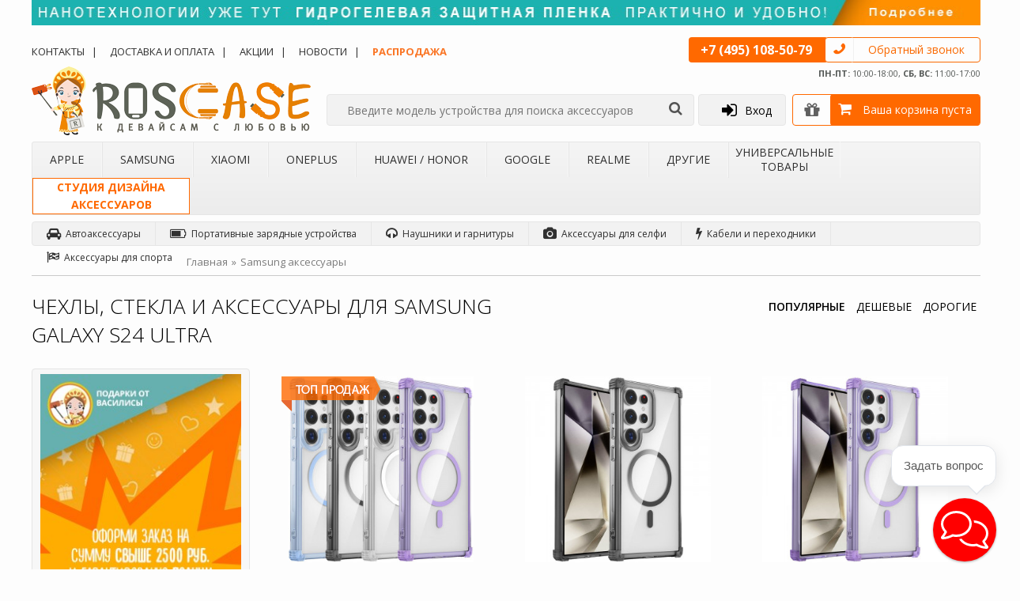

--- FILE ---
content_type: text/html; charset=UTF-8
request_url: https://roscase.ru/samsung-galaxy-s24-ultra/
body_size: 22490
content:
<!DOCTYPE html>
<html lang="ru">
<head>
	<title>Чехлы для Samsung Galaxy S24 Ultra - Купить аксессуары на РосКейс</title>

	<meta name="description" content="Заказать качественный чехол, стекло и пленку для Samsung Galaxy S24 Ultra в ROSCASE ✔ Доступные цены ✉️ Быстрая доставка ➔ В наличии! ✪ Не пропустите!">
    <meta name="keywords" content="samsung s24 ultra чехол купить, чехол книжка samsung s24 ultra, samsung galaxy s24 ultra чехол купить, чехол на самсунг s24 ultra купить">

	<meta name="viewport" content="width=device-width, initial-scale=1.0, maximum-scale=1.0">

	<meta charset="utf-8">

	
		<link rel="canonical" href="https://roscase.ru/samsung-galaxy-s24-ultra/" />
	
	<link rel="shortcut icon" href="/template/images/favicon.png">
	<link rel="stylesheet" href="/template/css/bundle.min.css?10">

	<link href="https://fonts.googleapis.com/css?family=Open+Sans:300,400,400i,600,700,700i&amp;subset=cyrillic" rel="stylesheet">

<script>
 (function(w,d,s,l,i){w[l]=w[l]||[];w[l].push({'gtm.start':
   new Date().getTime(),event:'gtm.js'});var f=d.getElementsByTagName(s)[0],
   j=d.createElement(s),dl=l!='dataLayer'?'&l='+l:'';j.async=true;j.src=
   '//www.googletagmanager.com/gtm.js?id='+i+dl;f.parentNode.insertBefore(j,f);
 })(window,document,'script','dataLayer','GTM-P8NKKQ');
</script>

<script type='text/javascript'>
	(function(d, w, m) {
		window.supportAPIMethod = m;
		var s = d.createElement('script');
		s.type ='text/javascript'; s.id = 'supportScript'; s.charset = 'utf-8';
		s.async = true;
		var id = 'ba1b4178340050f206f0333e642946d8';
		s.src = '//admin.verbox.ru/support/support.js?h='+id;
		var sc = d.getElementsByTagName('script')[0];
		w[m] = w[m] || function() { (w[m].q = w[m].q || []).push(arguments); };
		if (sc) sc.parentNode.insertBefore(s, sc); 
		else d.documentElement.firstChild.appendChild(s);
	})(document, window, 'Verbox');
</script>

</head>
<body itemscope itemtype="http://schema.org/WebPage">

<!-- Google Tag Manager -->
<noscript><iframe src="//www.googletagmanager.com/ns.html?id=GTM-P8NKKQ" height="0" width="0" style="display:none;visibility:hidden"></iframe></noscript>

<script type="text/javascript" >
    (function (d, w, c) {
        (w[c] = w[c] || []).push(function() {
            try {
                w.yaCounter25600976 = new Ya.Metrika({
                    id:25600976,
                    clickmap:true,
                    trackLinks:true,
                    accurateTrackBounce:true,
                    webvisor:true,
                    ecommerce:"dataLayer"
                });
            } catch(e) { }
        });

        var n = d.getElementsByTagName("script")[0],
            s = d.createElement("script"),
            f = function () { n.parentNode.insertBefore(s, n); };
        s.type = "text/javascript";
        s.async = true;
        s.src = "https://mc.yandex.ru/metrika/watch.js";

        if (w.opera == "[object Opera]") {
            d.addEventListener("DOMContentLoaded", f, false);
        } else { f(); }
    })(document, window, "yandex_metrika_callbacks");
</script>
<noscript><div><img src="https://mc.yandex.ru/watch/25600976" style="position:absolute; left:-9999px;" alt="" /></div></noscript>

<script>
    !function(f,b,e,v,n,t,s){if(f.fbq)return;n=f.fbq=function(){n.callMethod?
        n.callMethod.apply(n,arguments):n.queue.push(arguments)};if(!f._fbq)f._fbq=n;
        n.push=n;n.loaded=!0;n.version='2.0';n.queue=[];t=b.createElement(e);t.async=!0;
        t.src=v;s=b.getElementsByTagName(e)[0];s.parentNode.insertBefore(t,s)}(window,
        document,'script','https://connect.facebook.net/en_US/fbevents.js');
    fbq('init', '1671665096446781');
    fbq('track', 'PageView');
</script>
<noscript><img height="1" width="1" style="display:none" src="https://www.facebook.com/tr?id=1671665096446781&ev=PageView&noscript=1"/></noscript>

<script type="text/javascript">
    var _tmr = window._tmr || (window._tmr = []);
    _tmr.push({id: "2866993", type: "pageView", start: (new Date()).getTime()});
    (function (d, w, id) {
        if (d.getElementById(id)) return;
        var ts = d.createElement("script"); ts.type = "text/javascript"; ts.async = true; ts.id = id;
        ts.src = (d.location.protocol == "https:" ? "https:" : "http:") + "//top-fwz1.mail.ru/js/code.js";
        var f = function () {var s = d.getElementsByTagName("script")[0]; s.parentNode.insertBefore(ts, s);};
        if (w.opera == "[object Opera]") { d.addEventListener("DOMContentLoaded", f, false); } else { f(); }
    })(document, window, "topmailru-code");
</script>
<noscript>
    <div>
        <img src="//top-fwz1.mail.ru/counter?id=2866993;js=na" style="border:0;position:absolute;left:-9999px;" alt="" />
    </div>
</noscript>

<div class="small-wrapper">

		<!--noindex-->
	<!-- Акционный баннер -->
	<div class="promo-banner-block">
				<a href="https://roscase.ru/novosti/post/205/" rel="nofollow">
		
			<img src="https://roscase.ru/uploads/originals/d213a5f6a6e73358d7bd78af706765e3.jpg" alt="promo">
        
				</a>
			</div>
	<!-- #End Акционный баннер -->
	<!--/noindex-->
	
	<!-- Шапка -->
	<header>
		<div class="header-top-bar clearfix">
			<div class="header-menu-block left-block clearfix">
				<a href="https://roscase.ru/pages/kontakty/">Контакты</a>
				<a href="https://roscase.ru/pages/dostavka/">Доставка и оплата</a>
				<a href="https://roscase.ru/akcii/">Акции</a>
				<a href="https://roscase.ru/novosti/">Новости</a>
				<a href="https://roscase.ru/rasprodazha/"><b>Распродажа</b></a>
			</div>

			<!-- Контакты -->
			<div class="header-phone-block right-block">
				<div class="callback-block">
					 <b>+7 (495) 108-50-79</b>
					<!--noindex-->
					<a href="https://roscase.ru/callback/" rel="nofollow">Обратный звонок</a>
					<!--/noindex-->
				</div>
				<p><span style="font-weight: bolder;"><span></span></span> <span style="font-weight: bold;">ПН-ПТ:</span> 10:00-18:00, <span style="line-height: 1.42857;"><span style="font-weight: bold;">СБ, ВС:</span> 11:00-17:00</span></p>
			</div>
			<!-- #End Контакты -->
		</div>

		<div class="header-bottom-bar clearfix">
			<!-- Лого -->
			<div class="header-logo-block left-block">
				<a href="https://roscase.ru"><img src="/template/images/logo.png" alt="RosCase"></a>
			</div>

			<!-- Поиск -->
			<div class="header-search-block left-block">
				<form class="search-form">
					<input type="text" name="search_phrase" placeholder="Введите модель устройства для поиска аксессуаров">
					<button class="fa fa-search" type="submit"></button>
				</form>

				<!-- Результат поиска -->
				<div class="search-results-popup"></div>
				<!-- Результат поиска -->
			</div>
			<!-- #End Поиск -->

			
						<!--noindex-->
			<!-- Вход -->
			<div class="header-login-block left-block">
				<a href="https://roscase.ru/login/" rel="nofollow"><i class="fa fa-sign-in"></i>Вход</a>
			</div>
			<!-- #End Вход -->
			<!--/noindex-->
			
			<!--noindex-->
			<!-- Корзина -->
			<div class="header-cart-block right-block clearfix">
				<a href="#" class="btn-gift cart-gifts-popup-open" rel="nofollow"><i class="fa fa-gift"></i></a>
				<a href="#" class="btn-cart cart-popup-open" rel="nofollow">
					<i class="fa fa-shopping-cart"></i>
                    
					<span>
												Ваша корзина пуста
											</span>
				</a>
			</div>
			<!-- #End Корзина -->
			<!--/noindex-->
		</div>

		<!-- Мобильная шапка -->
		<div class="mobile-header-block">
			<div class="top-block clearfix">
				<div class="btn-shade-block left-block">
					<div class="btn-toggle-switch">
					<span></span>
					</div>
				</div>
				<div class="right-block clearfix">
					<!-- Поиск -->
					<div class="mobile-search-block left-block">
						<i class="fa fa-search"></i>
						<form action="" method="post" class="mobile-popup-search-block mobile-search-form">
							<input type="text" placeholder="Введите фразу для поиска">
							<button class="fa fa-arrow-circle-o-right" type="submit"></button>
						</form>
					</div>
					<!-- #End Поиск -->

					<!-- Вход -->
					<div class="mobile-login-block left-block">
						
												<a href="https://roscase.ru/login/"><i class="fa fa-sign-in"></i></a>
											</div>
					<!-- #End Вход -->

					<!-- Подарки -->
					<div class="mobile-gifts-block left-block">
						<i class="fa fa-gift"></i>
					</div>
					<!-- #End Подарки -->

					<!-- Корзина -->
					<div class="mobile-cart-block left-block">
						<i class="fa fa-shopping-cart"></i>
					</div>
					<!-- #End Корзина -->
				</div>
			</div>
			<div class="bottom-block clearfix">
				<!-- Лого -->
				<div class="mobile-logo-block left-block">
					<a href="https://roscase.ru"><img src="/template/images/logo.png" alt="RosCase"></a>
				</div>
				<!-- #End Лого -->

				<!-- Меню -->
				<div class="mobile-menu-block right-block">
					<a href="#">Каталог товаров <i class="fa fa-chevron-down"></i></a>
					<div class="mobile-submenu-block">
						<ul>
							<li>
								<a href="#">Чехлы и защитные стекла на гаджеты <i class="fa fa-chevron-right"></i></a>
								<ul></ul>
							</li>
							<li><a href="https://roscase.ru/vneshnii-akkumulyator/">Портативные зарядные устройства</a></li>
							<li><a href="https://roscase.ru/nayshniki/">Наушники и гарнитуры</a></li>
							<li><a href="https://roscase.ru/monopody-dlja-selfi/">Аксессуары для селфи</a></li>
							<li><a href="https://roscase.ru/kabeli/">Кабели и переходники</a></li>
							<li><a href="https://roscase.ru/aksessuary-dlya-sporta/">Аксессуары для спорта</a></li>
							<li><a href="#">Универсальные товары <i class="fa fa-chevron-right"></i></a>
								<ul></ul>
							</li>
							<li><a href="https://roscase.ru/my-design/">Студия дизайна аксессуаров</a></li>
						</ul>
					</div>
				</div>
				<!-- #End Меню -->
			</div>
		</div>
		<!-- #End Мобильная шапка -->
	</header>
	<!-- #End Шапка -->

		<div class="page-description-content">
        
		
		
		<div class="page-description-inner">В нашем интернет-магазине РосКейс вы можете выбрать на свой телефон чехол для Samsung Galaxy S24 Ultra в 
            разных форматах и из различных материалов. Мы доставим товар в любой населенный пункт РФ в оговоренные сроки.</div>
	</div>
	
	<!-- Меню -->
	<menu class="clearfix">
	
								<li>
			<a href="https://roscase.ru/apple/">Apple</a>
			<ul class="submenu-block clearfix">
								<li class="phone-section">
					<ul>
						<li class="section-title">Для телефонов</li>

													<!--noindex--><li class="series-title">iPhone</li><!--/noindex-->

														<li><a href="https://roscase.ru/apple-iphone-17-pro-max/">iPhone 17 Pro Max</a></li>
														<li><a href="https://roscase.ru/apple-iphone-17-pro/">iPhone 17 Pro</a></li>
														<li><a href="https://roscase.ru/apple-iphone-17-air/">iPhone 17 Air</a></li>
														<li><a href="https://roscase.ru/apple-iphone-17/">iPhone 17</a></li>
														<li><a href="https://roscase.ru/apple-iphone-16-pro-max/">iPhone 16 Pro Max</a></li>
														<li><a href="https://roscase.ru/apple-iphone-16-pro/">iPhone 16 Pro</a></li>
														<li><a href="https://roscase.ru/apple-iphone-16-plus/">iPhone 16 Plus</a></li>
														<li><a href="https://roscase.ru/apple-iphone-16/">iPhone 16</a></li>
														<li><a href="https://roscase.ru/apple-iphone-16e/">iPhone 16e</a></li>
														<li><a href="https://roscase.ru/apple-iphone-15-pro-max/">iPhone 15 Pro Max</a></li>
														<li><a href="https://roscase.ru/apple-iphone-15-pro/">iPhone 15 Pro</a></li>
														<li><a href="https://roscase.ru/apple-iphone-15-plus/">iPhone 15 Plus</a></li>
														<li><a href="https://roscase.ru/apple-iphone-15/">iPhone 15</a></li>
														<li><a href="https://roscase.ru/apple-iphone-14-pro-max/">iPhone 14 Pro Max</a></li>
														<li><a href="https://roscase.ru/apple-iphone-14-pro/">iPhone 14 Pro</a></li>
														<li><a href="https://roscase.ru/apple-iphone-14-plus/">iPhone 14 Plus</a></li>
														<li><a href="https://roscase.ru/apple-iphone-14/">iPhone 14</a></li>
														<li><a href="https://roscase.ru/iphone-13-pro-max/">iPhone 13 Pro Max</a></li>
														<li><a href="https://roscase.ru/iphone-13-pro/">iPhone 13 Pro</a></li>
														<li><a href="https://roscase.ru/apple-iphone-13/">iPhone 13</a></li>
														<li><a href="https://roscase.ru/apple-iphone-13-mini-5.4/">iPhone 13 Mini</a></li>
														<li><a href="https://roscase.ru/apple-iphone-12-pro-max/">iPhone 12 Pro Max</a></li>
														<li><a href="https://roscase.ru/apple-iphone-12-12-pro/">iPhone 12 / 12 Pro</a></li>
														<li><a href="https://roscase.ru/apple-iphone-12-mini/">iPhone 12 Mini</a></li>
														<li><a href="https://roscase.ru/iphone-se_2020/">iPhone SE (2020)</a></li>
														<li><a href="https://roscase.ru/apple-iphone-11-pro-max/">iPhone 11 Pro Max</a></li>
														<li><a href="https://roscase.ru/apple-iphone-11-pro/">iPhone 11 Pro</a></li>
														<li><a href="https://roscase.ru/apple-iphone-11/">iPhone 11</a></li>
														<li><a href="https://roscase.ru/apple-iphone-xr/">iPhone XR</a></li>
														<li><a href="https://roscase.ru/apple-iphone-xs/">iPhone XS</a></li>
														<li><a href="https://roscase.ru/apple-iphone-xs-plus/">iPhone XS Max</a></li>
														<li><a href="https://roscase.ru/apple-iphone-x/">iPhone X</a></li>
														<li><a href="https://roscase.ru/apple-iphone-8-plus/">iPhone 8 Plus</a></li>
														<li><a href="https://roscase.ru/apple-iphone-8/">iPhone 8</a></li>
														<li><a href="https://roscase.ru/apple-iphone-7-plus/">iPhone 7 Plus</a></li>
														<li><a href="https://roscase.ru/apple-iphone-7/">iPhone 7</a></li>
														<li><a href="https://roscase.ru/apple-iphone-6-s-plus/">iPhone 6S Plus</a></li>
														<li><a href="https://roscase.ru/apple-iphone-6-s/">iPhone 6S</a></li>
														<li><a href="https://roscase.ru/apple-iphone-6-plus/">iPhone 6 Plus</a></li>
														<li><a href="https://roscase.ru/apple-iphone-6/">iPhone 6</a></li>
														<li><a href="https://roscase.ru/apple-iphone-5se/">iPhone SE</a></li>
														<li><a href="https://roscase.ru/apple-iphone-5-5s/">iPhone 5/5S</a></li>
														<li><a href="https://roscase.ru/iphone-5c/">iPhone 5C</a></li>
														<li><a href="https://roscase.ru/iphone-4at-t/">iPhone 4/4S</a></li>
														<li><a href="https://roscase.ru/iphone-3g-s/">iPhone 3G/S</a></li>
																				<!--noindex--><li class="series-title">Разное</li><!--/noindex-->

														<li><a href="https://roscase.ru/apple-airpods/">Apple AirPods</a></li>
														<li><a href="https://roscase.ru/apple-watch/">Apple Watch</a></li>
														<li><a href="https://roscase.ru/apple-airtag/">Apple AirTag</a></li>
																				<!--noindex--><li class="series-title">iPod</li><!--/noindex-->

														<li><a href="https://roscase.ru/apple-ipod-touch-5/">Apple iPod Touch 5</a></li>
														<li><a href="https://roscase.ru/apple-ipod-touch-4g/">Apple iPod Touch 4G</a></li>
																				<!--noindex--><li class="series-title">MacBook</li><!--/noindex-->

														<li><a href="https://roscase.ru/apple-macbook-12/">Apple MacBook 12</a></li>
														<li><a href="https://roscase.ru/mac-book-pro-15/">Apple MacBook Pro 15</a></li>
														<li><a href="https://roscase.ru/mac-book-pro-13/">Apple MacBook Pro 13</a></li>
														<li><a href="https://roscase.ru/mac-book-air-13/">Apple MacBook Air 13</a></li>
														<li><a href="https://roscase.ru/mac-book-air-11/">Apple MacBook Air 11</a></li>
														<li><a href="https://roscase.ru/apple-macbook-retina-13/">Apple MacBook Retina 13</a></li>
													
					</ul>
				</li>
				
								<li class="tablet-section">
					<ul>
						<li class="section-title">Для планшетов</li>

													<!--noindex--><li class="series-title">iPad</li><!--/noindex-->

																<li><a href="https://roscase.ru/apple-ipad-pro-12.9-2018/">iPad Pro 12.9&quot; (2018)</a></li>
															<li><a href="https://roscase.ru/apple-ipad-pro-11-2018/">iPad Pro 11&quot; (2018)</a></li>
															<li><a href="https://roscase.ru/apple-ipad-105/">iPad Pro 10.5 (2017)</a></li>
															<li><a href="https://roscase.ru/apple-ipad-pro-9-7/">iPad Pro 9.7</a></li>
															<li><a href="https://roscase.ru/ipad-10-2-2019-2020/">iPad 10.2 7 (2019) / 8 (2020)</a></li>
															<li><a href="https://roscase.ru/apple-ipad-97-2018/">iPad 9,7&quot; (2018)</a></li>
															<li><a href="https://roscase.ru/apple-ipad-97-2017/">iPad 9,7&quot; (2017)</a></li>
															<li><a href="https://roscase.ru/ipad-air-4-air-10.9-2020/">iPad Air 4 / Air 10.9 (2020)</a></li>
															<li><a href="https://roscase.ru/apple-ipad-air_2/">iPad Air 2</a></li>
															<li><a href="https://roscase.ru/apple-ipad-air/">iPad Air</a></li>
															<li><a href="https://roscase.ru/ipad2/">iPad 2 / 3 / 4</a></li>
															<li><a href="https://roscase.ru/ipad-mini-4-retina/">iPad Mini 4</a></li>
															<li><a href="https://roscase.ru/ipad-mini-2-retina-ipad-3-mini/">iPad mini (Retina) / iPad mini 3</a></li>
															<li><a href="https://roscase.ru/ipad-mini/">iPad mini</a></li>
																		</ul>
				</li>
				
							</ul>
		</li>
							<li>
			<a href="https://roscase.ru/samsung/">Samsung</a>
			<ul class="submenu-block clearfix">
								<li class="phone-section">
					<ul>
						<li class="section-title">Для телефонов</li>

													<!--noindex--><li class="series-title">Galaxy S</li><!--/noindex-->

														<li><a href="https://roscase.ru/samsung-galaxy-s25-edge/">Samsung Galaxy S25 Edge</a></li>
														<li><a href="https://roscase.ru/samsung-galaxy-s25-fe/">Samsung Galaxy S25 FE</a></li>
														<li><a href="https://roscase.ru/samsung-galaxy-s25-ultra/">Samsung Galaxy S25 Ultra</a></li>
														<li><a href="https://roscase.ru/samsung-galaxy-s25-plus/">Samsung Galaxy S25 Plus</a></li>
														<li><a href="https://roscase.ru/samsung-galaxy-s25/">Samsung Galaxy S25</a></li>
														<li><a href="https://roscase.ru/samsung-galaxy-s24-fe/">Samsung Galaxy S24 FE</a></li>
														<li><a href="https://roscase.ru/samsung-galaxy-s24-ultra/">Samsung Galaxy S24 Ultra</a></li>
														<li><a href="https://roscase.ru/samsung-galaxy-plus-s24/">Samsung Galaxy S24 Plus</a></li>
														<li><a href="https://roscase.ru/samsung-galaxy-s24/">Samsung Galaxy S24</a></li>
														<li><a href="https://roscase.ru/samsung-galaxy-s23-fe/">Samsung Galaxy S23 FE</a></li>
														<li><a href="https://roscase.ru/samsung-galaxy-s23-ultra/">Samsung Galaxy S23 Ultra</a></li>
														<li><a href="https://roscase.ru/samsung-galaxy-s23-plus/">Samsung Galaxy S23 Plus</a></li>
														<li><a href="https://roscase.ru/samsung-galaxy-s23/">Samsung Galaxy S23</a></li>
														<li><a href="https://roscase.ru/samsung-galaxy-s22-ultra/">Samsung Galaxy S22 Ultra</a></li>
														<li><a href="https://roscase.ru/samsung-galaxy-s22-plus/">Samsung Galaxy S22 Plus</a></li>
														<li><a href="https://roscase.ru/samsung-galaxy-s22/">Samsung Galaxy S22</a></li>
														<li><a href="https://roscase.ru/samsung-galaxy-s21-ultra/">Samsung Galaxy S21 Ultra</a></li>
														<li><a href="https://roscase.ru/samsung-galaxy-s21-plus/">Samsung Galaxy S21 Plus</a></li>
														<li><a href="https://roscase.ru/samsung-galaxy-s21-fe/">Samsung Galaxy S21 FE</a></li>
														<li><a href="https://roscase.ru/samsung-galaxy-s21/">Samsung Galaxy S21</a></li>
														<li><a href="https://roscase.ru/samsung-galaxy-s20-ultra/">Samsung Galaxy S20 Ultra</a></li>
														<li><a href="https://roscase.ru/samsung-galaxy-s20-plus/">Samsung Galaxy S20 Plus</a></li>
														<li><a href="https://roscase.ru/samsung-galaxy-s20-fe/">Samsung Galaxy S20 FE (Fan Edition)</a></li>
														<li><a href="https://roscase.ru/samsung-galaxy-s20/">Samsung Galaxy S20</a></li>
														<li><a href="https://roscase.ru/samsung-galaxy-s10_lite/">Samsung Galaxy S10 Lite (2020)</a></li>
														<li><a href="https://roscase.ru/samsung-galaxy-s10-plus/">Samsung Galaxy S10 Plus</a></li>
														<li><a href="https://roscase.ru/samsung-galaxy-s10-e/">Samsung Galaxy S10e</a></li>
														<li><a href="https://roscase.ru/samsung-galaxy-s10/">Samsung Galaxy S10 </a></li>
														<li><a href="https://roscase.ru/samsung-galaxy-s9-plus/">Samsung Galaxy S9 Plus (G965F)</a></li>
														<li><a href="https://roscase.ru/samsung-galaxy-s9/">Samsung Galaxy S9 (G960F)</a></li>
														<li><a href="https://roscase.ru/samsung-galaxy-s8-edge/">Samsung Galaxy S8 Plus (G955)</a></li>
														<li><a href="https://roscase.ru/samsung-galaxy-s8/">Samsung Galaxy S8 (G950)</a></li>
														<li><a href="https://roscase.ru/samsung-galaxy-s7-edge/">Samsung Galaxy S7 Edge (G935F)</a></li>
														<li><a href="https://roscase.ru/samsung-galaxy-s7/">Samsung Galaxy S7 (G930F)</a></li>
														<li><a href="https://roscase.ru/samsung-galaxy-s6-edge-plus/">Samsung Galaxy S6 Edge Plus (G928F)</a></li>
														<li><a href="https://roscase.ru/samsung-galaxy-s6-edge/">Samsung Galaxy S6 Edge (G925F)</a></li>
																				<!--noindex--><li class="series-title">Galaxy A</li><!--/noindex-->

														<li><a href="https://roscase.ru/samsung-galaxy-a04e/">Samsung Galaxy A04e</a></li>
														<li><a href="https://roscase.ru/samsung-galaxy-a04-4g/">Samsung Galaxy A04 4G</a></li>
														<li><a href="https://roscase.ru/samsung-galaxy-a03s/">Samsung Galaxy A03s</a></li>
														<li><a href="https://roscase.ru/samsung-galaxy-a03/">Samsung Galaxy A03</a></li>
														<li><a href="https://roscase.ru/samsung-galaxy-a01/">Samsung Galaxy A01</a></li>
														<li><a href="https://roscase.ru/samsung-galaxy-a91/">Samsung Galaxy A91</a></li>
														<li><a href="https://roscase.ru/samsung-galaxy-a80-a90/">Samsung Galaxy A80 / A90</a></li>
														<li><a href="https://roscase.ru/samsung-galaxy-a73/">Samsung Galaxy A73</a></li>
														<li><a href="https://roscase.ru/samsung-galaxy-a72/">Samsung Galaxy A72</a></li>
														<li><a href="https://roscase.ru/samsung-galaxy-a71/">Samsung Galaxy A71</a></li>
														<li><a href="https://roscase.ru/samsung-a705f-galaxy-a70/">Samsung Galaxy A70 (A705F)</a></li>
														<li><a href="https://roscase.ru/samsung-galaxy-a60/">Samsung Galaxy A60</a></li>
														<li><a href="https://roscase.ru/samsung-galaxy-a56/">Samsung Galaxy A56</a></li>
														<li><a href="https://roscase.ru/samsung-galaxy-a55/">Samsung Galaxy A55</a></li>
														<li><a href="https://roscase.ru/samsung-galaxy-a54/">Samsung Galaxy A54</a></li>
														<li><a href="https://roscase.ru/samsung-galaxy-a53/">Samsung Galaxy A53</a></li>
														<li><a href="https://roscase.ru/samsung-galaxy-a52/">Samsung Galaxy A52</a></li>
														<li><a href="https://roscase.ru/samsung-galaxy-a51/">Samsung Galaxy A51</a></li>
														<li><a href="https://roscase.ru/samsung-galaxy-a50s/">Samsung Galaxy A50s</a></li>
														<li><a href="https://roscase.ru/samsung-galaxy-a50/">Samsung Galaxy A50 (A505F)</a></li>
														<li><a href="https://roscase.ru/samsung-galaxy-a41/">Samsung Galaxy A41</a></li>
														<li><a href="https://roscase.ru/samsung-galaxy-a40s/">Samsung Galaxy A40s</a></li>
														<li><a href="https://roscase.ru/samsung-galaxy-a40/">Samsung Galaxy A40 (A405F)</a></li>
														<li><a href="https://roscase.ru/samsung-galaxy-a36/">Samsung Galaxy A36</a></li>
														<li><a href="https://roscase.ru/samsung-galaxy-a35/">Samsung Galaxy A35</a></li>
														<li><a href="https://roscase.ru/samsung-galaxy-a34/">Samsung Galaxy A34</a></li>
														<li><a href="https://roscase.ru/samsung-galaxy-a33/">Samsung Galaxy A33</a></li>
														<li><a href="https://roscase.ru/samsung-galaxy-a32/">Samsung Galaxy A32</a></li>
														<li><a href="https://roscase.ru/samsung-galaxy-a31/">Samsung Galaxy A31</a></li>
														<li><a href="https://roscase.ru/samsung-galaxy-a30s/">Samsung Galaxy A30s</a></li>
														<li><a href="https://roscase.ru/samsung-galaxy-a30/">Samsung Galaxy A30 (A305F)</a></li>
														<li><a href="https://roscase.ru/samsung-galaxy-a26/">Samsung Galaxy A26</a></li>
														<li><a href="https://roscase.ru/samsung-galaxy-a25/">Samsung Galaxy A25</a></li>
														<li><a href="https://roscase.ru/samsung-galaxy-a24/">Samsung Galaxy A24</a></li>
														<li><a href="https://roscase.ru/samsung-galaxy-a23/">Samsung Galaxy A23</a></li>
														<li><a href="https://roscase.ru/samsung-galaxy-a22/">Samsung Galaxy A22</a></li>
														<li><a href="https://roscase.ru/samsung-galaxy-a21s/">Samsung Galaxy A21s</a></li>
														<li><a href="https://roscase.ru/samsung-galaxy-a20s/">Samsung Galaxy A20s</a></li>
														<li><a href="https://roscase.ru/samsung-galaxy-a20/">Samsung Galaxy A20 (A205F)</a></li>
														<li><a href="https://roscase.ru/samsung-galaxy-a15/">Samsung Galaxy A15</a></li>
														<li><a href="https://roscase.ru/samsung-galaxy-a14/">Samsung Galaxy A14</a></li>
														<li><a href="https://roscase.ru/samsung-galaxy-a13/">Samsung Galaxy A13</a></li>
														<li><a href="https://roscase.ru/samsung-galaxy-a12/">Samsung Galaxy A12</a></li>
														<li><a href="https://roscase.ru/samsung-galaxy-a11/">Samsung Galaxy A11</a></li>
														<li><a href="https://roscase.ru/samsung-galaxy-a10s/">Samsung Galaxy A10s</a></li>
														<li><a href="https://roscase.ru/samsung-a105f-galaxy-a10/">Samsung Galaxy A10 (A105F)</a></li>
														<li><a href="https://roscase.ru/samsung-galaxy-a9-2018/">Samsung Galaxy A9 2018 (A920F)</a></li>
														<li><a href="https://roscase.ru/samsung-a900h-galaxy-a9/">Samsung Galaxy A9 2016 (A9000)</a></li>
														<li><a href="https://roscase.ru/samsung-galaxy-a7-2018/">Samsung Galaxy A8 Plus 2018 (A730)</a></li>
														<li><a href="https://roscase.ru/samsung-galaxy-a8-star-a9-star/">Samsung Galaxy A8 Star (A9 Star)</a></li>
														<li><a href="https://roscase.ru/samsung-galaxy-a5-2018/">Samsung Galaxy A8 2018 (A530)</a></li>
														<li><a href="https://roscase.ru/samsung-a810-galaxy-a8-2016/">Samsung Galaxy A8 2016 (A810F)</a></li>
														<li><a href="https://roscase.ru/samsung-a750-galaxy-a7-2018/">Samsung Galaxy A7 2018 (A750F)</a></li>
														<li><a href="https://roscase.ru/samsung-galaxy-a7-2017/">Samsung Galaxy A7 2017 (A720F)</a></li>
														<li><a href="https://roscase.ru/samsung-a710f-galaxy-a7-2016/">Samsung Galaxy A7 2016 (A710F)</a></li>
														<li><a href="https://roscase.ru/samsung-galaxy-a6s/">Samsung Galaxy A6s (2018)</a></li>
														<li><a href="https://roscase.ru/samsung-galaxy-a6-plus-2018/">Samsung Galaxy A6 Plus 2018 (A600F)</a></li>
														<li><a href="https://roscase.ru/samsung-galaxy-a6-2018/">Samsung Galaxy A6 2018 (A600F)</a></li>
														<li><a href="https://roscase.ru/samsung-galaxy-a5-2017-new/">Samsung Galaxy A5 2017 (A520F)</a></li>
														<li><a href="https://roscase.ru/samsung-a510f-galaxy-a5-2016/">Samsung Galaxy A5 2016 (A510F)</a></li>
														<li><a href="https://roscase.ru/samsung-galaxy-a3-2017-new/">Samsung Galaxy A3 2017 (A320F)</a></li>
														<li><a href="https://roscase.ru/samsung-a310f-galaxy-a3-2016/">Samsung Galaxy A3 2016 (A310F)</a></li>
																				<!--noindex--><li class="series-title">Galaxy M</li><!--/noindex-->

														<li><a href="https://roscase.ru/samsung-galaxy-m21/">Samsung Galaxy M21</a></li>
														<li><a href="https://roscase.ru/samsung-galaxy-m31/">Samsung Galaxy M31</a></li>
														<li><a href="https://roscase.ru/samsung-galaxy-m31s/">Samsung Galaxy M31s</a></li>
														<li><a href="https://roscase.ru/samsung-galaxy-m51/">Samsung Galaxy M51</a></li>
														<li><a href="https://roscase.ru/samsung-galaxy-m53/">Samsung Galaxy M53</a></li>
																				<!--noindex--><li class="series-title">Galaxy J</li><!--/noindex-->

														<li><a href="https://roscase.ru/samsung-galaxy-j8-2018/">Samsung Galaxy J8 2018 (J810F)</a></li>
														<li><a href="https://roscase.ru/samsung-galaxy-j7-2018/">Samsung Galaxy J7 2018 (J700)</a></li>
														<li><a href="https://roscase.ru/samsung-galaxy-j7-2017/">Samsung Galaxy J7 2017 (J730)</a></li>
														<li><a href="https://roscase.ru/galaxy-j7-duo/">Samsung Galaxy J7 Duo (J730F)</a></li>
														<li><a href="https://roscase.ru/samsung-galaxy-j7-max/">Samsung Galaxy J7 Max (G615F)</a></li>
														<li><a href="https://roscase.ru/samsung-galaxy-j7-neo-j701f/">Samsung Galaxy J7 Neo (J701F)</a></li>
														<li><a href="https://roscase.ru/samsung-g610f-galaxy-j7-prime-2016/">Samsung Galaxy J7 Prime 2016 (G610F)</a></li>
														<li><a href="https://roscase.ru/samsung-j710f-galaxy-j7-2016/">Samsung Galaxy J7 2016 (J710F)</a></li>
														<li><a href="https://roscase.ru/samsung-j700h-galaxy-j7/">Samsung Galaxy J7 2015 (J700F)</a></li>
														<li><a href="https://roscase.ru/samsung-galaxy-j6-plus/">Samsung Galaxy J6+ 2018 (J600)</a></li>
														<li><a href="https://roscase.ru/samsung-galaxy-j6-2018/">Samsung Galaxy J6 2018 (J600F)</a></li>
														<li><a href="https://roscase.ru/samsung-galaxy-j5-2017/">Samsung Galaxy J5 2017 (J530)</a></li>
														<li><a href="https://roscase.ru/samsung-g570f-galaxy-j5-prime-2016/">Samsung Galaxy J5 Prime 2016 (G570F)</a></li>
														<li><a href="https://roscase.ru/samsung-j520f-galaxy-j5-2016/">Samsung Galaxy J5 2016 (J510F)</a></li>
														<li><a href="https://roscase.ru/samsung-j500h-galaxy-j5/">Samsung Galaxy J5 (J500H)</a></li>
														<li><a href="https://roscase.ru/samsung-galaxy-j4-plus/">Samsung Galaxy J4+ 2018 (J400)</a></li>
														<li><a href="https://roscase.ru/samsung-j400f-galaxy-j4-2018/">Samsung Galaxy J4 2018 (J400F)</a></li>
														<li><a href="https://roscase.ru/samsung-galaxy-j3-2018/">Samsung Galaxy J3 2018 (J320)</a></li>
														<li><a href="https://roscase.ru/samsung-galaxy-j3-2017/">Samsung Galaxy J3 2017 (J330)</a></li>
														<li><a href="https://roscase.ru/samsung-galaxy-j2-pro-2018/">Samsung Galaxy J2 Pro 2018 (J250F)</a></li>
														<li><a href="https://roscase.ru/samsung-g532f-galaxy-j2-prime-2016/">Samsung Galaxy J2 Prime 2016 (G532F)</a></li>
														<li><a href="https://roscase.ru/samsung-j200h-galaxy-j2-duos/">Samsung Galaxy J2 Duos (J200H)</a></li>
														<li><a href="https://roscase.ru/samsung-j105f-galaxy-j1-mini-2016/">Samsung Galaxy J1 Mini 2016 (J105F)</a></li>
																				<!--noindex--><li class="series-title">Galaxy Note</li><!--/noindex-->

														<li><a href="https://roscase.ru/samsung-galaxy-note-20-ultra/">Samsung Galaxy Note 20 Ultra</a></li>
														<li><a href="https://roscase.ru/samsung-galaxy-note-20/">Samsung Galaxy Note 20</a></li>
														<li><a href="https://roscase.ru/samsung-galaxy-note-10-lite/">Samsung Galaxy Note 10 Lite</a></li>
														<li><a href="https://roscase.ru/samsung-galaxy-note-10-pro/">Samsung Galaxy Note 10 Plus</a></li>
														<li><a href="https://roscase.ru/samsung-galaxy-note-10/">Samsung Galaxy Note 10</a></li>
														<li><a href="https://roscase.ru/samsung-galaxy-note-9/">Samsung Galaxy Note 9</a></li>
														<li><a href="https://roscase.ru/samsung-galaxy-note-8-2017/">Samsung Galaxy Note 8</a></li>
																				<!--noindex--><li class="series-title">Galaxy Grand</li><!--/noindex-->

														<li><a href="https://roscase.ru/samsung-galaxy-grand-2-g7102/">Samsung Galaxy Grand 2 (G7102)</a></li>
																				<!--noindex--><li class="series-title">Galaxy Core</li><!--/noindex-->

														<li><a href="https://roscase.ru/samsung-j410f-galaxy-j4-core-2018/">Samsung J410F Galaxy J4 Core (2018)</a></li>
														<li><a href="https://roscase.ru/samsung-galaxy-j2-core-2018/">Samsung Galaxy J2 Core (2018)</a></li>
														<li><a href="https://roscase.ru/samsung-g355-galaxy-core-2/">Samsung Galaxy Core 2 (G355)</a></li>
													
					</ul>
				</li>
				
								<li class="tablet-section">
					<ul>
						<li class="section-title">Для планшетов</li>

													<!--noindex--><li class="series-title">Galaxy Fold + Flip</li><!--/noindex-->

																<li><a href="https://roscase.ru/samsung-galaxy-z-fold-7/">Samsung Galaxy Z Fold 7</a></li>
															<li><a href="https://roscase.ru/samsung-galaxy-z-fold-6/">Samsung Galaxy Z Fold 6</a></li>
															<li><a href="https://roscase.ru/samsung-galaxy-z-fold-5/">Samsung Galaxy Z Fold 5</a></li>
															<li><a href="https://roscase.ru/samsung-galaxy-z-fold-4/">Samsung Galaxy Z Fold 4</a></li>
															<li><a href="https://roscase.ru/samsung-galaxy-z-fold-3/">Samsung Galaxy Z Fold 3</a></li>
															<li><a href="https://roscase.ru/samsung-galaxy-z-flip-7/">Samsung Galaxy Z Flip 7</a></li>
															<li><a href="https://roscase.ru/samsung-galaxy-z-flip-6/">Samsung Galaxy Z Flip 6</a></li>
															<li><a href="https://roscase.ru/samsung-galaxy-z-flip-5/">Samsung Galaxy Z Flip 5</a></li>
															<li><a href="https://roscase.ru/samsung-galaxy-z-flip-4/">Samsung Galaxy Z Flip 4</a></li>
															<li><a href="https://roscase.ru/samsung-galaxy-z-flip-3/">Samsung Galaxy Z Flip 3</a></li>
																				<!--noindex--><li class="series-title">Galaxy Note</li><!--/noindex-->

																<li><a href="https://roscase.ru/samsung-galaxy-note-10-2014/">Samsung Galaxy Note 10.1 (2014)</a></li>
															<li><a href="https://roscase.ru/samsung-galaxy-note-gt-n8000/">Samsung Galaxy Note 10.1 N8000</a></li>
															<li><a href="https://roscase.ru/samsung-galaxy-note8-n5100/">Samsung Galaxy Note 8.0 N5100</a></li>
																				<!--noindex--><li class="series-title">Galaxy Tab</li><!--/noindex-->

																<li><a href="https://roscase.ru/samsung-galaxy-tab-a10-1-2016/">Samsung Galaxy Tab A 10.1 (2016)</a></li>
															<li><a href="https://roscase.ru/galaxy-tab2-p7500/">Samsung Galaxy Tab 10.1 P7500</a></li>
															<li><a href="https://roscase.ru/galaxy-tab2-p7100/">Samsung Galaxy Tab 10.1 P7100 Voodafone</a></li>
															<li><a href="https://roscase.ru/samsung-galaxy-tab-p7300/">Samsung Galaxy Tab 8.9 P7300</a></li>
															<li><a href="https://roscase.ru/samsung-galaxy-tab-7.7-p6800/">Samsung Galaxy Tab 7.7 P6800</a></li>
															<li><a href="https://roscase.ru/samsung-galaxy-tab-7.0-plus-gt-p6200/">Samsung Galaxy Tab 7.0 Plus P6200 </a></li>
															<li><a href="https://roscase.ru/samsung-galaxy-tab-4-10.1/">Samsung Galaxy Tab 4 10.1</a></li>
															<li><a href="https://roscase.ru/samsung-galaxy-tab-4-9/">Samsung Galaxy Tab 4 8.0</a></li>
															<li><a href="https://roscase.ru/samsung-galaxy-tab-4-8/">Samsung Galaxy Tab 4 7.0</a></li>
															<li><a href="https://roscase.ru/samsung-galaxy-tab-3-101/">Samsung Galaxy Tab 3 10.1 P5200/P5210</a></li>
															<li><a href="https://roscase.ru/samsung-galaxy-tab-3-80/">Samsung Galaxy Tab 3 8.0 T3100/T3110</a></li>
															<li><a href="https://roscase.ru/samsung-tab-3-lite/">Samsung Galaxy Tab 3 Lite T110/T111</a></li>
															<li><a href="https://roscase.ru/samsung-galaxy-tab-2-p5100/">Samsung Galaxy Tab 2 10.1 P5100</a></li>
															<li><a href="https://roscase.ru/samsung-galaxy-tab-a-9.7-/">Samsung Galaxy Tab A plus 9.7 T550</a></li>
															<li><a href="https://roscase.ru/samsung-galaxy-tab-a-8.0-t350/">Samsung Galaxy Tab A 8.0 T350</a></li>
															<li><a href="https://roscase.ru/samsung-galaxy-tab-a-7.0-2016/">Samsung Galaxy Tab A 7.0 (2016)</a></li>
															<li><a href="https://roscase.ru/samsung-galaxy-tab-e-96/">Samsung Galaxy Tab E 9.6</a></li>
															<li><a href="https://roscase.ru/samsung-galaxy-tab-s2-9-7/">Samsung Galaxy Tab S2 9.7</a></li>
																		</ul>
				</li>
				
							</ul>
		</li>
							<li>
			<a href="https://roscase.ru/xiaomi/">Xiaomi</a>
			<ul class="submenu-block clearfix without-tablet-section">
								<li class="phone-section">
					<ul>
						<li class="section-title">Для телефонов</li>

													<!--noindex--><li class="series-title">Pocophone</li><!--/noindex-->

														<li><a href="https://roscase.ru/xiaomi-poco-f7-ultra/">Xiaomi Poco F7 Ultra</a></li>
														<li><a href="https://roscase.ru/xiaomi-poco-f7-pro/">Xiaomi Poco F7 Pro</a></li>
														<li><a href="https://roscase.ru/xiaomi-poco-f6-pro/">Xiaomi Poco F6 Pro</a></li>
														<li><a href="https://roscase.ru/xiaomi-poco-f5-pro/">Xiaomi Poco F5 Pro</a></li>
														<li><a href="https://roscase.ru/xiaomi-poco-f4-gt/">Xiaomi Poco F4 GT</a></li>
														<li><a href="https://roscase.ru/xiaomi-poco-f4/">Xiaomi Poco F4</a></li>
														<li><a href="https://roscase.ru/xiaomi-poco-f3/">Xiaomi Poco F3</a></li>
														<li><a href="https://roscase.ru/xiaomi-poco-x7-pro/">Xiaomi Poco X7 Pro</a></li>
														<li><a href="https://roscase.ru/xiaomi-poco-x6-pro-5g/">Xiaomi Poco X6 Pro 5G</a></li>
														<li><a href="https://roscase.ru/xiaomi-poco-x4-gt/">Xiaomi Poco X4 GT</a></li>
														<li><a href="https://roscase.ru/xiaomi-poco-x4-pro-5g/">Xiaomi Poco X4 Pro 5G</a></li>
														<li><a href="https://roscase.ru/xiaomi-poco-x3/">Xiaomi Poco X3 (NFC)</a></li>
														<li><a href="https://roscase.ru/xiaomi-poco-m7-pro-5g/">Xiaomi Poco M7 Pro 5G</a></li>
														<li><a href="https://roscase.ru/xiaomi-poco-m4-5g/">Xiaomi Poco M4 5G</a></li>
														<li><a href="https://roscase.ru/xiaomi-poco-m4-pro-4g/">Xiaomi Poco M4 Pro 4G</a></li>
														<li><a href="https://roscase.ru/xiaomi-poco-m3/">Xiaomi Poco M3</a></li>
														<li><a href="https://roscase.ru/xiaomi-pocophone-f1/">Xiaomi Pocophone F1</a></li>
																				<!--noindex--><li class="series-title">MI</li><!--/noindex-->

														<li><a href="https://roscase.ru/xiaomi-mi-15-ultra/">Xiaomi Mi 15 Ultra</a></li>
														<li><a href="https://roscase.ru/xiaomi-mi-15-pro/">Xiaomi Mi 15 Pro</a></li>
														<li><a href="https://roscase.ru/xiaomi-mi-15/">Xiaomi Mi 15</a></li>
														<li><a href="https://roscase.ru/xiaomi-mi-14t-pro/">Xiaomi Mi 14T Pro</a></li>
														<li><a href="https://roscase.ru/xiaomi-mi-14t/">Xiaomi Mi 14T</a></li>
														<li><a href="https://roscase.ru/xiaomi-mi-14-ultra/">Xiaomi Mi 14 Ultra</a></li>
														<li><a href="https://roscase.ru/xiaomi-mi-14-pro/">Xiaomi Mi 14 Pro</a></li>
														<li><a href="https://roscase.ru/xiaomi-mi-14/">Xiaomi Mi 14</a></li>
														<li><a href="https://roscase.ru/xiaomi-mi-13t-mi13t-pro/">Xiaomi Mi 13T / Mi13T Pro</a></li>
														<li><a href="https://roscase.ru/xiaomi-mi-13-ultra/">Xiaomi Mi 13 Ultra</a></li>
														<li><a href="https://roscase.ru/xiaomi-mi-13-pro/">Xiaomi Mi 13 Pro</a></li>
														<li><a href="https://roscase.ru/xiaomi-mi-13/">Xiaomi Mi 13</a></li>
														<li><a href="https://roscase.ru/xiaomi-mi-13-lite/">Xiaomi Mi 13 Lite</a></li>
														<li><a href="https://roscase.ru/xiaomi-mi-12t-pro/">Xiaomi Mi 12T Pro</a></li>
														<li><a href="https://roscase.ru/xiaomi-mi-12t/">Xiaomi Mi 12T</a></li>
														<li><a href="https://roscase.ru/xiaomi-mi-12s-ultra/">Xiaomi Mi 12s Ultra</a></li>
														<li><a href="https://roscase.ru/xiaomi-mi-12-pro/">Xiaomi Mi 12 Pro</a></li>
														<li><a href="https://roscase.ru/xiaomi-mi-12-12x/">Xiaomi Mi 12 / 12X</a></li>
														<li><a href="https://roscase.ru/xiaomi-mi-12-lite/">Xiaomi Mi 12 Lite</a></li>
														<li><a href="https://roscase.ru/xiaomi-mi-11t-mi11t-pro/">Xiaomi Mi 11T / Mi11T Pro</a></li>
														<li><a href="https://roscase.ru/xiaomi-mi-11-pro/">Xiaomi Mi 11 Pro</a></li>
														<li><a href="https://roscase.ru/xiaomi-mi-11/">Xiaomi Mi 11</a></li>
														<li><a href="https://roscase.ru/xiaomi-mi-11-lite/">Xiaomi Mi 11 Lite</a></li>
														<li><a href="https://roscase.ru/xiaomi-mi-10t/">Xiaomi Mi 10T (Pro)</a></li>
														<li><a href="https://roscase.ru/xiaomi-mi-10-pro/">Xiaomi Mi 10 (Pro)</a></li>
														<li><a href="https://roscase.ru/xiaomi-mi-10-lite/">Xiaomi Mi 10 Lite</a></li>
														<li><a href="https://roscase.ru/xiaomi-mi9/">Xiaomi Mi 9</a></li>
														<li><a href="https://roscase.ru/xiaomi-mi-8/">Xiaomi Mi 8</a></li>
														<li><a href="https://roscase.ru/xiaomi-redmi-k20-k20-pro-mi9t-mi9t-pro/">Xiaomi Mi 9T (Pro) / Redmi K20 (Pro)</a></li>
														<li><a href="https://roscase.ru/xiaomi-mi9-se/">Xiaomi Mi 9 SE</a></li>
														<li><a href="https://roscase.ru/xiaomi-mi-9-lite/">Xiaomi Mi 9 Lite / Mi CC9</a></li>
														<li><a href="https://roscase.ru/xiaomi-mi-8-lite/">Xiaomi Mi 8 Lite / Mi 8X</a></li>
														<li><a href="https://roscase.ru/xiaomi-mi-8-pro/">Xiaomi Mi 8 Pro (Explorer Edition)</a></li>
														<li><a href="https://roscase.ru/xiaomi-mi-8-se/">Xiaomi Mi 8 SE</a></li>
														<li><a href="https://roscase.ru/xiaomi-mi-a1/">Xiaomi Mi A1</a></li>
														<li><a href="https://roscase.ru/xiaomi-mi-a2/">Xiaomi Mi A2</a></li>
														<li><a href="https://roscase.ru/xiaomi-mi-a2-lite/">Xiaomi Mi A2 Lite</a></li>
														<li><a href="https://roscase.ru/xiaomi-mi-a3/">Xiaomi Mi A3 / CC9e</a></li>
														<li><a href="https://roscase.ru/xiaomi-mi6x/">Xiaomi Mi 6X</a></li>
														<li><a href="https://roscase.ru/xiaomi-mi6/">Xiaomi Mi 6</a></li>
														<li><a href="https://roscase.ru/xiaomi-mi5s-plus/">Xiaomi Mi 5s Plus</a></li>
														<li><a href="https://roscase.ru/xiaomi-mi5x/">Xiaomi Mi 5X</a></li>
														<li><a href="https://roscase.ru/xiaomi-mi5c/">Xiaomi Mi 5C</a></li>
														<li><a href="https://roscase.ru/xiaomi-mi5s/">Xiaomi Mi 5s</a></li>
														<li><a href="https://roscase.ru/xiaomi-mi5/">Xiaomi MI 5 / MI 5 Pro</a></li>
														<li><a href="https://roscase.ru/xiaomi-mi-4i/">Xiaomi Mi 4i / Mi 4c</a></li>
														<li><a href="https://roscase.ru/xiaomi-mi-4s/">Xiaomi Mi 4s</a></li>
														<li><a href="https://roscase.ru/xiaomi-mi4/">Xiaomi MI 4</a></li>
														<li><a href="https://roscase.ru/xiaomi-max/">Xiaomi Mi Max</a></li>
														<li><a href="https://roscase.ru/xiaomi-mi-max-3/">Xiaomi Mi Max 3</a></li>
														<li><a href="https://roscase.ru/xiaomi-mi-max2/">Xiaomi Mi Max 2</a></li>
														<li><a href="https://roscase.ru/xiaomi-mi-mix3/">Xiaomi Mi Mix 3</a></li>
														<li><a href="https://roscase.ru/xiaomi-mi-mix-2s/">Xiaomi Mi Mix 2S</a></li>
														<li><a href="https://roscase.ru/xiaomi-mi-mix2/">Xiaomi Mi Mix 2</a></li>
														<li><a href="https://roscase.ru/xiaomi-mi-mix/">Xiaomi Mi MIX</a></li>
														<li><a href="https://roscase.ru/xiaomi-mi-play/">Xiaomi Mi Play</a></li>
																				<!--noindex--><li class="series-title">Redmi</li><!--/noindex-->

														<li><a href="https://roscase.ru/xiaomi-redmi-turbo-4/">Xiaomi Redmi Turbo 4</a></li>
														<li><a href="https://roscase.ru/xiaomi-redmi-turbo-3/">Xiaomi Redmi Turbo 3</a></li>
														<li><a href="https://roscase.ru/xiaomi-redmi-a1-plus-4g/">Xiaomi Redmi A1 Plus 4G</a></li>
														<li><a href="https://roscase.ru/xiaomi-redmi-a1/">Xiaomi Redmi A1</a></li>
														<li><a href="https://roscase.ru/xiaomi-redmi-k30/">Xiaomi Redmi K30</a></li>
														<li><a href="https://roscase.ru/xiaomi-redmi-s2/">Xiaomi Redmi S2</a></li>
														<li><a href="https://roscase.ru/xiaomi-redmi-go/">Xiaomi Redmi Go</a></li>
														<li><a href="https://roscase.ru/xiaomi-redmi-13-4g/">Xiaomi Redmi 13 4G</a></li>
														<li><a href="https://roscase.ru/xiaomi-redmi-14c/">Xiaomi Redmi 14C</a></li>
														<li><a href="https://roscase.ru/xiaomi-redmi-13c/">Xiaomi Redmi 13C</a></li>
														<li><a href="https://roscase.ru/xiaomi-redmi-12c/">Xiaomi Redmi 12C</a></li>
														<li><a href="https://roscase.ru/xiaomi-redmi-12/">Xiaomi Redmi 12</a></li>
														<li><a href="https://roscase.ru/xiaomi-redmi-10/">Xiaomi Redmi 10</a></li>
														<li><a href="https://roscase.ru/xiaomi-redmi-10c/">Xiaomi Redmi 10C</a></li>
														<li><a href="https://roscase.ru/xiaomi-redmi-9t/">Xiaomi Redmi 9T</a></li>
														<li><a href="https://roscase.ru/xiaomi-redmi-9a/">Xiaomi Redmi 9A</a></li>
														<li><a href="https://roscase.ru/xiaomi-redmi-9c/">Xiaomi Redmi 9C</a></li>
														<li><a href="https://roscase.ru/xiaomi-redmi-9/">Xiaomi Redmi 9</a></li>
														<li><a href="https://roscase.ru/xiaomi-redmi-8a/">Xiaomi Redmi 8A</a></li>
														<li><a href="https://roscase.ru/xiaomi-redmi-8/">Xiaomi Redmi 8</a></li>
														<li><a href="https://roscase.ru/xiaomi-redmi-7a/">Xiaomi Redmi 7A</a></li>
														<li><a href="https://roscase.ru/xiaomi-redmi-7/">Xiaomi Redmi 7</a></li>
														<li><a href="https://roscase.ru/xiaomi-redmi-6a/">Xiaomi Redmi 6A</a></li>
														<li><a href="https://roscase.ru/xiaomi-redmi-6/">Xiaomi Redmi 6</a></li>
														<li><a href="https://roscase.ru/xiaomi-redmi-6-pro/">Xiaomi Redmi 6 Pro</a></li>
														<li><a href="https://roscase.ru/xiaomi-redmi-5a/">Xiaomi Redmi 5A</a></li>
														<li><a href="https://roscase.ru/xiaomi-redmi-5-plus/">Xiaomi Redmi 5 Plus</a></li>
														<li><a href="https://roscase.ru/xiaomi-redmi-5/">Xiaomi Redmi 5</a></li>
														<li><a href="https://roscase.ru/xiaomi-redmi-4x/">Xiaomi Redmi 4X</a></li>
														<li><a href="https://roscase.ru/xiaomi-redmi-4-pro/">Xiaomi Redmi 4 Pro / Redmi 4 Prime</a></li>
														<li><a href="https://roscase.ru/xiaomi-redmi-4a/">Xiaomi Redmi 4a</a></li>
														<li><a href="https://roscase.ru/xiaomi-redmi-4/">Xiaomi Redmi 4</a></li>
														<li><a href="https://roscase.ru/xiaomi-redmi-3-pro/">Xiaomi Redmi 3 Pro / Redmi 3s</a></li>
														<li><a href="https://roscase.ru/xiaomi-redmi-3/">Xiaomi Redmi 3</a></li>
														<li><a href="https://roscase.ru/xiaomi-redmi2/">Xiaomi Redmi 2</a></li>
														<li><a href="https://roscase.ru/xiaomi-redmi-pro/">Xiaomi Redmi Pro</a></li>
														<li><a href="https://roscase.ru/xiaomi-redmi-y1/">Xiaomi Redmi Y1</a></li>
														<li><a href="https://roscase.ru/xiaomi-redmi-y1-lite/">Xiaomi Redmi Y1 Lite</a></li>
																				<!--noindex--><li class="series-title">Mi Note</li><!--/noindex-->

														<li><a href="https://roscase.ru/xiaomi-mi-note10/">Xiaomi Mi Note 10 (Pro)</a></li>
														<li><a href="https://roscase.ru/xiaomi-mi-note-10-lite/">Xiaomi Mi Note 10 Lite</a></li>
														<li><a href="https://roscase.ru/xiaomi-mi-note3/">Xiaomi Mi Note 3</a></li>
														<li><a href="https://roscase.ru/xiaomi-mi-note2/">Xiaomi Mi Note 2</a></li>
														<li><a href="https://roscase.ru/xiaomi-mi-note-pro/">Xiaomi Mi Note Pro</a></li>
														<li><a href="https://roscase.ru/xiaomi-mi-note/">Xiaomi Mi Note</a></li>
																				<!--noindex--><li class="series-title">Redmi Note</li><!--/noindex-->

														<li><a href="https://roscase.ru/xiaomi-redmi-note-14-pro-plus/">Xiaomi Redmi Note 14 Pro Plus</a></li>
														<li><a href="https://roscase.ru/xiaomi-redmi-note-14-pro-5g/">Xiaomi Redmi Note 14 Pro 5G</a></li>
														<li><a href="https://roscase.ru/xiaomi-redmi-note-14-pro-4g/">Xiaomi Redmi Note 14 Pro 4G</a></li>
														<li><a href="https://roscase.ru/xiaomi-redmi-note-14-5g/">Xiaomi Redmi Note 14 5G</a></li>
														<li><a href="https://roscase.ru/xiaomi-redmi-note-14-4g/">Xiaomi Redmi Note 14 4G</a></li>
														<li><a href="https://roscase.ru/xiaomi-redmi-note-13-pro-plus/">Xiaomi Redmi Note 13 Pro Plus</a></li>
														<li><a href="https://roscase.ru/xiaomi-redmi-note-13-pro-5g/">Xiaomi Redmi Note 13 Pro 5G</a></li>
														<li><a href="https://roscase.ru/xiaomi-redmi-note-13-pro-4g/">Xiaomi Redmi Note 13 Pro 4G</a></li>
														<li><a href="https://roscase.ru/xiaomi-redmi-note-13-5g/">Xiaomi Redmi Note 13 5G</a></li>
														<li><a href="https://roscase.ru/xiaomi-redmi-note-13-4g/">Xiaomi Redmi Note 13 4G</a></li>
														<li><a href="https://roscase.ru/xiaomi-redmi-note-12s-4g/">Xiaomi Redmi Note 12s 4G</a></li>
														<li><a href="https://roscase.ru/xiaomi-redmi-note-12-turbo/">Xiaomi Redmi Note 12 Turbo</a></li>
														<li><a href="https://roscase.ru/xiaomi-redmi-note-12-pro-plus/">Xiaomi Redmi Note 12 Pro Plus</a></li>
														<li><a href="https://roscase.ru/xiaomi-redmi-note-12-pro-5g/">Xiaomi Redmi Note 12 Pro 5G</a></li>
														<li><a href="https://roscase.ru/xiaomi-redmi-note-12-5g/">Xiaomi Redmi Note 12 5G</a></li>
														<li><a href="https://roscase.ru/xiaomi-redmi-note-12-4g/">Xiaomi Redmi Note 12 4G</a></li>
														<li><a href="https://roscase.ru/xiaomi-redmi-note-11s/">Xiaomi Redmi Note 11S</a></li>
														<li><a href="https://roscase.ru/xiaomi-redmi-note-11t-5g-note-11s-5g/">Xiaomi Redmi Note 11T 5G / Note 11S 5G</a></li>
														<li><a href="https://roscase.ru/xiaomi-redmi-note-11-pro/">Xiaomi Redmi Note 11 Pro (Plus)</a></li>
														<li><a href="https://roscase.ru/xiaomi-redmi-note_11/">Xiaomi Redmi Note 11</a></li>
														<li><a href="https://roscase.ru/xiaomi-redmi-note-10t/">Xiaomi Redmi Note 10T</a></li>
														<li><a href="https://roscase.ru/xiaomi-redmi-note-10-pro/">Xiaomi Redmi Note 10 Pro</a></li>
														<li><a href="https://roscase.ru/xiaomi-redmi-note_10/">Xiaomi Redmi Note 10</a></li>
														<li><a href="https://roscase.ru/xiaomi-redmi-note-9t/">Xiaomi Redmi Note 9T</a></li>
														<li><a href="https://roscase.ru/xiaomi-redmi-note-9-pro-max/">Xiaomi Redmi Note 9 Pro (Max)</a></li>
														<li><a href="https://roscase.ru/xiaomi-redmi-note-9s/">Xiaomi Redmi Note 9S</a></li>
														<li><a href="https://roscase.ru/xiaomi-redmi-note_9/">Xiaomi Redmi Note 9</a></li>
														<li><a href="https://roscase.ru/xiaomi-redmi-note-8t/">Xiaomi Redmi Note 8T</a></li>
														<li><a href="https://roscase.ru/xiaomi-redmi-note-8-pro/">Xiaomi Redmi Note 8 Pro</a></li>
														<li><a href="https://roscase.ru/xiaomi-redmi-note8/">Xiaomi Redmi Note 8</a></li>
														<li><a href="https://roscase.ru/xiaomi-redmi-note7/">Xiaomi Redmi Note 7 (Pro) / Note 7s</a></li>
														<li><a href="https://roscase.ru/xiaomi-redmi-note-6-pro/">Xiaomi Redmi Note 6 Pro</a></li>
														<li><a href="https://roscase.ru/xiaomi-redmi-note-5a-prime/">Xiaomi Redmi Note 5A Prime</a></li>
														<li><a href="https://roscase.ru/xiaomi-redmi-note-5-pro/">Xiaomi Redmi Note 5 Pro</a></li>
														<li><a href="https://roscase.ru/xiaomi-redmi-note-5a/">Xiaomi Redmi Note 5A</a></li>
														<li><a href="https://roscase.ru/xiaomi-redmi-note-5-ai-dual-camera/">Xiaomi Redmi Note 5 (DC)</a></li>
														<li><a href="https://roscase.ru/xiaomi-redmi-note5/">Xiaomi Redmi Note 5 (SC)</a></li>
														<li><a href="https://roscase.ru/xiaomi-redmi-note-4_1/">Xiaomi Redmi Note 4X / Note 4 (Snapdragon)</a></li>
														<li><a href="https://roscase.ru/xiaomi-redmi-note-4x/">Xiaomi Redmi Note 4X (MediaTek)</a></li>
														<li><a href="https://roscase.ru/xiaomi-redmi-note-4-mediatek/">Xiaomi Redmi Note 4 (MediaTek)</a></li>
														<li><a href="https://roscase.ru/xiaomi-redmi-note3/">Xiaomi Redmi Note 3 (Pro)</a></li>
														<li><a href="https://roscase.ru/xiaomi-redmi-note2/">Xiaomi Redmi Note 2 (Prime)</a></li>
														<li><a href="https://roscase.ru/xiaomi-redmi-note/">Xiaomi Redmi Note</a></li>
													
					</ul>
				</li>
				
				
				                    
				
				<li class="series-title">Другие модели</li>
				<li class="full-section">
					<ul>
												<li><a href="https://roscase.ru/xiaomi-black-shark/">Xiaomi Black Shark 5</a></li>
											</ul>
				</li>
							</ul>
		</li>
							<li>
			<a href="https://roscase.ru/oneplus/">OnePlus</a>
			<ul class="submenu-block clearfix without-tablet-section">
				
				
				                    
				
				<li class="series-title">Другие модели</li>
				<li class="full-section">
					<ul>
												<li><a href="https://roscase.ru/oneplus-13t-13s/">OnePlus 13T / 13S</a></li>
												<li><a href="https://roscase.ru/oneplus-13r/">OnePlus 13R / Ace 5</a></li>
												<li><a href="https://roscase.ru/oneplus_13/">OnePlus 13</a></li>
												<li><a href="https://roscase.ru/oneplus-12r-ace-3/">OnePlus 12R / Ace 3</a></li>
												<li><a href="https://roscase.ru/oneplus_12/">OnePlus 12</a></li>
												<li><a href="https://roscase.ru/oneplus-11r-ace-2/">OnePlus 11R / Ace 2</a></li>
												<li><a href="https://roscase.ru/oneplus_11/">OnePlus 11</a></li>
												<li><a href="https://roscase.ru/oneplus-10r-ace/">OnePlus 10R / Ace</a></li>
												<li><a href="https://roscase.ru/oneplus-10t-ace-pro/">OnePlus 10T / Ace Pro</a></li>
												<li><a href="https://roscase.ru/oneplus-10-pro/">OnePlus 10 Pro</a></li>
												<li><a href="https://roscase.ru/oneplus-9rt/">OnePlus 9RT</a></li>
												<li><a href="https://roscase.ru/oneplus-9r/">OnePlus 9R</a></li>
												<li><a href="https://roscase.ru/oneplus-9-pro/">OnePlus 9 Pro</a></li>
												<li><a href="https://roscase.ru/oneplus9/">OnePlus 9</a></li>
												<li><a href="https://roscase.ru/oneplus-ace-3v/">OnePlus Ace 3V</a></li>
												<li><a href="https://roscase.ru/oneplus-ace-racing/">OnePlus Ace Racing</a></li>
												<li><a href="https://roscase.ru/oneplus-ace-2-pro/">OnePlus Ace 2 Pro</a></li>
												<li><a href="https://roscase.ru/oneplus-nord-5-5g-ace-5-ultra/">OnePlus Nord 5 5G / Ace 5 Ultra</a></li>
												<li><a href="https://roscase.ru/oneplus-nord-4-5g/">OnePlus Nord 4 5G</a></li>
												<li><a href="https://roscase.ru/oneplus-nord-3-5g/">OnePlus Nord 3 5G</a></li>
												<li><a href="https://roscase.ru/oneplus-nord-2t-5g/">OnePlus Nord 2T 5G</a></li>
												<li><a href="https://roscase.ru/oneplus-nord-2-5g/">OnePlus Nord 2 5G</a></li>
												<li><a href="https://roscase.ru/oneplus-nord-ce5-5g/">OnePlus Nord CE 5 5G</a></li>
												<li><a href="https://roscase.ru/oneplus-nord-ce-4-5g/">OnePlus Nord CE 4 5G</a></li>
												<li><a href="https://roscase.ru/oneplus-nord-ce-4-lite/">OnePlus Nord CE 4 Lite</a></li>
												<li><a href="https://roscase.ru/oneplus-nord-ce-3/">OnePlus Nord CE 3</a></li>
												<li><a href="https://roscase.ru/oneplus-nord-ce-3-lite/">OnePlus Nord CE 3 Lite</a></li>
												<li><a href="https://roscase.ru/oneplus-nord-ce-5g/">OnePlus Nord CE 5G</a></li>
												<li><a href="https://roscase.ru/oneplus-nord-n200-5g/">OnePlus Nord N200 5G</a></li>
												<li><a href="https://roscase.ru/oneplus-nord-n100/">OnePlus Nord N100</a></li>
												<li><a href="https://roscase.ru/oneplus-nord-n10-5g/">OnePlus Nord N10 5G</a></li>
												<li><a href="https://roscase.ru/oneplus-nord/">OnePlus Nord</a></li>
												<li><a href="https://roscase.ru/oneplus-8t/">OnePlus 8T</a></li>
												<li><a href="https://roscase.ru/oneplus-8-pro/">OnePlus 8 Pro</a></li>
												<li><a href="https://roscase.ru/oneplus_8/">OnePlus 8</a></li>
												<li><a href="https://roscase.ru/oneplus-7t-pro/">OnePlus 7T Pro</a></li>
												<li><a href="https://roscase.ru/oneplus-7t/">OnePlus 7T</a></li>
												<li><a href="https://roscase.ru/oneplus-7-pro/">OnePlus 7 Pro</a></li>
												<li><a href="https://roscase.ru/oneplus7/">OnePlus 7</a></li>
												<li><a href="https://roscase.ru/oneplus-6t/">OnePlus 6T</a></li>
												<li><a href="https://roscase.ru/oneplus6/">OnePlus 6</a></li>
												<li><a href="https://roscase.ru/oneplus-5t/">OnePlus 5T</a></li>
												<li><a href="https://roscase.ru/oneplus-5-five/">OnePlus 5</a></li>
												<li><a href="https://roscase.ru/oneplus-three/">OnePlus 3 / OnePlus 3T</a></li>
												<li><a href="https://roscase.ru/oneplus-two/">OnePlus Two</a></li>
												<li><a href="https://roscase.ru/oneplus-one/">OnePlus One</a></li>
												<li><a href="https://roscase.ru/oneplus-x-mini/">OnePlus X</a></li>
												<li><a href="https://roscase.ru/nothing-phone-3/">Nothing Phone 3</a></li>
												<li><a href="https://roscase.ru/nothing-phone-3a/">Nothing Phone 3a</a></li>
												<li><a href="https://roscase.ru/nothing-phone-3a-pro/">Nothing Phone 3a Pro</a></li>
												<li><a href="https://roscase.ru/nothing-phone-2/">Nothing Phone 2</a></li>
												<li><a href="https://roscase.ru/nothing-phone-2a/">Nothing Phone 2a</a></li>
											</ul>
				</li>
							</ul>
		</li>
							<li>
			<a href="https://roscase.ru/huawei/">Huawei / Honor</a>
			<ul class="submenu-block clearfix without-tablet-section">
								<li class="phone-section">
					<ul>
						<li class="section-title">Для телефонов</li>

													<!--noindex--><li class="series-title">P series</li><!--/noindex-->

														<li><a href="https://roscase.ru/huawei-pura-80-ultra/">Huawei Pura 80 Ultra</a></li>
														<li><a href="https://roscase.ru/huawei-pura-80-pro-plus/">Huawei Pura 80 Pro / 80 Pro Plus</a></li>
														<li><a href="https://roscase.ru/huawei-pura-80/">Huawei Pura 80</a></li>
														<li><a href="https://roscase.ru/huawei-pura-70-ultra/">Huawei Pura 70 Ultra</a></li>
														<li><a href="https://roscase.ru/huawei-pura-70-pro-70-pro-plus-/">Huawei Pura 70 Pro / 70 Pro Plus </a></li>
														<li><a href="https://roscase.ru/huawei-pura-70/">Huawei Pura 70</a></li>
														<li><a href="https://roscase.ru/huawei-p60-pro/">Huawei P60 / P60 Pro</a></li>
														<li><a href="https://roscase.ru/huawei-p50-pro/">Huawei P50 Pro</a></li>
														<li><a href="https://roscase.ru/huawei-p50/">Huawei P50</a></li>
														<li><a href="https://roscase.ru/huawei-p40-pro/">Huawei P40 Pro</a></li>
														<li><a href="https://roscase.ru/huawei-p40/">Huawei P40</a></li>
														<li><a href="https://roscase.ru/huawei-p40-lite/">Huawei P40 Lite</a></li>
														<li><a href="https://roscase.ru/huawei-p40-lite-e/">Huawei P40 Lite E</a></li>
														<li><a href="https://roscase.ru/huawei-p30-pro/">Huawei P30 Pro</a></li>
														<li><a href="https://roscase.ru/huawei-p30/">Huawei P30</a></li>
														<li><a href="https://roscase.ru/huawei-p30-lite/">Huawei P30 Lite</a></li>
														<li><a href="https://roscase.ru/huawei-p20-lite2019/">Huawei P20 Lite (2019)</a></li>
														<li><a href="https://roscase.ru/huawei-p20-lite/">Huawei P20 Lite (2018)</a></li>
														<li><a href="https://roscase.ru/huawei-p20-pro/">Huawei P20 Pro</a></li>
														<li><a href="https://roscase.ru/huawei-p20/">Huawei P20</a></li>
														<li><a href="https://roscase.ru/huawei-p10-lite/">Huawei P10 Lite</a></li>
														<li><a href="https://roscase.ru/huawei-p10-plus/">Huawei P10 Plus</a></li>
														<li><a href="https://roscase.ru/heawei-p10/">Huawei P10</a></li>
														<li><a href="https://roscase.ru/huawei-ascend-p9-lite/">Huawei P9 Lite</a></li>
														<li><a href="https://roscase.ru/huawei-p9-lite-mini/">Huawei P9 Lite Mini</a></li>
														<li><a href="https://roscase.ru/huawei-ascend-p9-plus/">Huawei P9 Plus</a></li>
														<li><a href="https://roscase.ru/huawei-p8-lite/">Huawei P8 Lite</a></li>
														<li><a href="https://roscase.ru/huawei-p-smart_2021/">Huawei P Smart (2021)</a></li>
														<li><a href="https://roscase.ru/huawei-p-smart_2020/">Huawei P Smart (2020)</a></li>
														<li><a href="https://roscase.ru/huawei-p-smart2019/">Huawei P Smart (2019)</a></li>
														<li><a href="https://roscase.ru/huawei-p-smart-z/">Huawei P Smart Z</a></li>
														<li><a href="https://roscase.ru/huawei-p-smart-plus/">Huawei P Smart+</a></li>
														<li><a href="https://roscase.ru/huawei-p-smart/">Huawei P Smart</a></li>
																				<!--noindex--><li class="series-title">Honor series</li><!--/noindex-->

														<li><a href="https://roscase.ru/honor-200/">Honor 200</a></li>
														<li><a href="https://roscase.ru/honor-200-lite/">Honor 200 Lite</a></li>
														<li><a href="https://roscase.ru/huawei-honor-90-lite/">Honor 90 Lite</a></li>
														<li><a href="https://roscase.ru/honor-90-pro/">Honor 90 Pro</a></li>
														<li><a href="https://roscase.ru/honor_90/">Honor 90</a></li>
														<li><a href="https://roscase.ru/honor-70-pro/">Honor 70 Pro</a></li>
														<li><a href="https://roscase.ru/honor_70/">Honor 70</a></li>
														<li><a href="https://roscase.ru/honor-60-pro/">Honor 60 Pro</a></li>
														<li><a href="https://roscase.ru/honor_60/">Honor 60</a></li>
														<li><a href="https://roscase.ru/huawei-honor-50-pro/">Honor 50 Pro</a></li>
														<li><a href="https://roscase.ru/huawei-honor-50/">Honor 50</a></li>
														<li><a href="https://roscase.ru/huawei-honor-50-lite/">Honor 50 Lite</a></li>
														<li><a href="https://roscase.ru/huawei-honor-30-pro/">Honor 30 Pro (Plus)</a></li>
														<li><a href="https://roscase.ru/huawei-honor-30s-nova-7-se-p40-lite-5g/">Honor 30s</a></li>
														<li><a href="https://roscase.ru/huawei-honor-30i/">Honor 30i</a></li>
														<li><a href="https://roscase.ru/huawei-honor-30/">Honor 30</a></li>
														<li><a href="https://roscase.ru/huawei-honor-20-pro/">Honor 20 Pro</a></li>
														<li><a href="https://roscase.ru/huawei-honor-20-lite-honor-20i/">Honor 20i</a></li>
														<li><a href="https://roscase.ru/huawei-honor-20s/">Honor 20 Lite / 20S</a></li>
														<li><a href="https://roscase.ru/huawei-honor-20/">Honor 20</a></li>
														<li><a href="https://roscase.ru/huawei-honor-10-lite/">Honor 10 Lite</a></li>
														<li><a href="https://roscase.ru/huawei-honor-10i/">Honor 10i</a></li>
														<li><a href="https://roscase.ru/huawei-honor-10/">Honor 10</a></li>
														<li><a href="https://roscase.ru/huawei-honor-x9a/">Honor X9a</a></li>
														<li><a href="https://roscase.ru/huawei-honor-x9/">Honor X9</a></li>
														<li><a href="https://roscase.ru/honor-x8/">Honor X8</a></li>
														<li><a href="https://roscase.ru/huawei-honor-x7/">Honor X7</a></li>
														<li><a href="https://roscase.ru/huawei-honor-magic-6-pro/">Honor Magic 6 Pro</a></li>
														<li><a href="https://roscase.ru/huawei-honor-9a/">Honor 9A</a></li>
														<li><a href="https://roscase.ru/huawei-honor-9s/">Honor 9S</a></li>
														<li><a href="https://roscase.ru/huawei-honor-9c/">Huawei Honor 9C</a></li>
														<li><a href="https://roscase.ru/huawei-honor-9i-9n-2018/">Huawei Honor 9i / 9N (2018)</a></li>
														<li><a href="https://roscase.ru/huawei-honor-9-lite/">Huawei Honor 9 Lite</a></li>
														<li><a href="https://roscase.ru/huawei-honor-9x/">Huawei Honor 9X</a></li>
														<li><a href="https://roscase.ru/huawei-honor-9x-lite/">Honor 9X Lite</a></li>
														<li><a href="https://roscase.ru/huawei-honor-9/">Honor 9</a></li>
														<li><a href="https://roscase.ru/huawei-honor-8a/">Huawei Honor 8A</a></li>
														<li><a href="https://roscase.ru/huawei-honor-8c/">Honor 8C</a></li>
														<li><a href="https://roscase.ru/huawei-honor-8s/">Huawei Honor 8S</a></li>
														<li><a href="https://roscase.ru/huawei-honor-8x-max/">Huawei Honor 8X Max</a></li>
														<li><a href="https://roscase.ru/huawei-honor-8x/">Honor 8X</a></li>
														<li><a href="https://roscase.ru/huawei--honor-7a/">Huawei Honor 7A</a></li>
														<li><a href="https://roscase.ru/huawei-honor-7a-pro/">Huawei Honor 7A Pro</a></li>
														<li><a href="https://roscase.ru/huawei-honor-7c-pro/">Huawei Honor 7C Pro</a></li>
														<li><a href="https://roscase.ru/huawei-honor-7x/">Honor 7X </a></li>
														<li><a href="https://roscase.ru/huawei-honor-7/">Huawei Honor 7</a></li>
														<li><a href="https://roscase.ru/huawei-honor-6a/">Huawei Honor 6A</a></li>
														<li><a href="https://roscase.ru/huawei-honor-6x/">Huawei Honor 6X</a></li>
														<li><a href="https://roscase.ru/huawei-honor-5a-y6-ii/">Huawei Honor 5A / Y6 II</a></li>
														<li><a href="https://roscase.ru/huawei-honor-note-10/">Huawei Honor Note 10</a></li>
														<li><a href="https://roscase.ru/huawei-honor-note-8/">Huawei Honor Note 8</a></li>
														<li><a href="https://roscase.ru/huawei-honor-play/">Huawei Honor Play</a></li>
														<li><a href="https://roscase.ru/huawei-honor-view-10/">Huawei Honor V10</a></li>
														<li><a href="https://roscase.ru/huawei-honor-v9/">Huawei Honor V9</a></li>
														<li><a href="https://roscase.ru/huawei-honor-v8/">Huawei Honor V8</a></li>
														<li><a href="https://roscase.ru/huawei-gr5/">Huawei Honor X5</a></li>
																				<!--noindex--><li class="series-title">Y series</li><!--/noindex-->

														<li><a href="https://roscase.ru/huawei-y8p/">Huawei Y8P</a></li>
														<li><a href="https://roscase.ru/huawei-y6p/">Huawei Y6P</a></li>
														<li><a href="https://roscase.ru/huawei-y9-2019/">Huawei Y9 (2019) / Enjoy 9 Plus</a></li>
														<li><a href="https://roscase.ru/huawei-y9-2018-new/">Huawei Y9 (2018)</a></li>
														<li><a href="https://roscase.ru/huawei-y7_2019/">Huawei Y7 (2019)</a></li>
														<li><a href="https://roscase.ru/huawei-y7-2018-pro/">Huawei Y7 Pro (2018)</a></li>
														<li><a href="https://roscase.ru/huawei-y7-2018-prime/">Huawei Y7 Prime (2018)</a></li>
														<li><a href="https://roscase.ru/huawei-y6-prime-2018/">Huawei Y6 Prime 2018</a></li>
														<li><a href="https://roscase.ru/huawei-y7-prime/">Huawei Y7 Prime (2017)</a></li>
														<li><a href="https://roscase.ru/huawei-y6-2019_/">Huawei Y6 (Pro) 2019</a></li>
														<li><a href="https://roscase.ru/huawei-y6-2018-new/">Huawei Y6 (2018)</a></li>
														<li><a href="https://roscase.ru/huawei-y6-prime2018/">Huawei Y6 Prime (2018)</a></li>
														<li><a href="https://roscase.ru/huawei-y6-2017-pro/">Huawei Y6 Pro 2017</a></li>
														<li><a href="https://roscase.ru/huawei-y5-prime-2018/">Huawei Y5 (2018) / Y5 Prime (2018)</a></li>
														<li><a href="https://roscase.ru/huawei-y5-2019_/">Huawei Y5 (2019)</a></li>
														<li><a href="https://roscase.ru/huawei-y5-v2017/">Huawei Y5 (2017)</a></li>
														<li><a href="https://roscase.ru/huawei-y5ii-honor-play-5/">Huawei Y5II / Honor Play 5</a></li>
														<li><a href="https://roscase.ru/huawei-y3-2018/">Huawei Y3 (2018)</a></li>
														<li><a href="https://roscase.ru/huawei-y3-2017/">Huawei Y3 (2017)</a></li>
																				<!--noindex--><li class="series-title">Nova series</li><!--/noindex-->

														<li><a href="https://roscase.ru/huawei-nova-y90/">Huawei Nova Y90</a></li>
														<li><a href="https://roscase.ru/huawei-nova-y70/">Huawei Nova Y70</a></li>
														<li><a href="https://roscase.ru/huawei-nova-y61/">Huawei Nova Y61</a></li>
														<li><a href="https://roscase.ru/huawei-nova-11i-4g/">Huawei Nova 11i 4G</a></li>
														<li><a href="https://roscase.ru/huawei-nova-11-pro-4g/">Huawei Nova 11 Pro 4G</a></li>
														<li><a href="https://roscase.ru/huawei-nova-11-4g/">Huawei Nova 11 4G</a></li>
														<li><a href="https://roscase.ru/huawei-nova-10-se/">Huawei Nova 10 SE</a></li>
														<li><a href="https://roscase.ru/huawei-nova-10-pro/">Huawei Nova 10 Pro</a></li>
														<li><a href="https://roscase.ru/huawei-nova_10/">Huawei Nova 10</a></li>
														<li><a href="https://roscase.ru/huawei-nova-9-se/">Huawei Nova 9 SE</a></li>
														<li><a href="https://roscase.ru/huawei-nova_6/">Huawei Nova 6</a></li>
														<li><a href="https://roscase.ru/huawei-nova-5t/">Huawei Nova 5T</a></li>
														<li><a href="https://roscase.ru/huawei-nova-5i/">Huawei Nova 5i</a></li>
														<li><a href="https://roscase.ru/huawei-nova5/">Huawei Nova 5</a></li>
														<li><a href="https://roscase.ru/huawei-nova4/">Huawei Nova 4</a></li>
														<li><a href="https://roscase.ru/huawei-nova3/">Huawei Nova 3</a></li>
														<li><a href="https://roscase.ru/huawei-nova-3i/">Huawei Nova 3i</a></li>
														<li><a href="https://roscase.ru/huawei-nova-2s/">Huawei Nova 2S</a></li>
														<li><a href="https://roscase.ru/huawei-nova-2-plus/">Huawei Nova 2 Plus</a></li>
														<li><a href="https://roscase.ru/huawei-nova2/">Huawei Nova 2</a></li>
														<li><a href="https://roscase.ru/huawei-nova-lite/">Huawei Nova Lite</a></li>
														<li><a href="https://roscase.ru/huawei-nova/">Huawei Nova</a></li>
																				<!--noindex--><li class="series-title">Mate series</li><!--/noindex-->

														<li><a href="https://roscase.ru/huawei-mate-60-pro/">Huawei Mate 60 Pro</a></li>
														<li><a href="https://roscase.ru/huawei-mate-60/">Huawei Mate 60</a></li>
														<li><a href="https://roscase.ru/huawei-mate-50-pro/">Huawei Mate 50 Pro</a></li>
														<li><a href="https://roscase.ru/huawei-mate-50-50e/">Huawei Mate 50 / 50E</a></li>
														<li><a href="https://roscase.ru/huawei-mate-30-pro/">Huawei Mate 30 Pro</a></li>
														<li><a href="https://roscase.ru/huawei-mate-30/">Huawei Mate 30</a></li>
														<li><a href="https://roscase.ru/huawei-mate-20x/">Huawei Mate 20X</a></li>
														<li><a href="https://roscase.ru/huawei-mate-20-pro/">Huawei Mate 20 Pro</a></li>
														<li><a href="https://roscase.ru/huawei-mate-20-lite/">Huawei Mate 20 lite</a></li>
														<li><a href="https://roscase.ru/huawei-mate-20/">Huawei Mate 20</a></li>
														<li><a href="https://roscase.ru/huawei-mate-10-lite/">Huawei Mate 10 Lite</a></li>
														<li><a href="https://roscase.ru/huawei-mate-10-pro/">Huawei Mate 10 Pro</a></li>
														<li><a href="https://roscase.ru/huawei-mate-10/">Huawei Mate 10</a></li>
														<li><a href="https://roscase.ru/huawei-mate-9-lite/">Huawei Mate 9 Lite</a></li>
														<li><a href="https://roscase.ru/huawei-mate-9-pro/">Huawei Mate 9 Pro</a></li>
														<li><a href="https://roscase.ru/huawei-mate-9/">Huawei Mate 9</a></li>
														<li><a href="https://roscase.ru/huawei-mate-8/">Huawei Mate 8</a></li>
													
					</ul>
				</li>
				
				
							</ul>
		</li>
							<li>
			<a href="https://roscase.ru/google/">Google</a>
			<ul class="submenu-block clearfix without-tablet-section">
				
				
				                    
				
				<li class="series-title">Другие модели</li>
				<li class="full-section">
					<ul>
												<li><a href="https://roscase.ru/google-pixel-10-pro/">Google Pixel 10 / 10 Pro</a></li>
												<li><a href="https://roscase.ru/google-pixel-9a/">Google Pixel 9a</a></li>
												<li><a href="https://roscase.ru/google-pixel-9-pro-xl/">Google Pixel 9 Pro XL</a></li>
												<li><a href="https://roscase.ru/google-pixel-9-pro/">Google Pixel 9 / 9 Pro</a></li>
												<li><a href="https://roscase.ru/google-pixel-8-pro/">Google Pixel 8 Pro</a></li>
												<li><a href="https://roscase.ru/google-pixel_8/">Google Pixel 8</a></li>
												<li><a href="https://roscase.ru/google-pixel-8a/">Google Pixel 8a</a></li>
												<li><a href="https://roscase.ru/google-pixel-7-pro/">Google Pixel 7 Pro</a></li>
												<li><a href="https://roscase.ru/google-pixel_7/">Google Pixel 7</a></li>
												<li><a href="https://roscase.ru/google-pixel-7a/">Google Pixel 7a</a></li>
												<li><a href="https://roscase.ru/google-pixel-6-pro/">Google Pixel 6 Pro</a></li>
												<li><a href="https://roscase.ru/google-pixel_6/">Google Pixel 6</a></li>
												<li><a href="https://roscase.ru/google-pixel-6a/">Google Pixel 6a</a></li>
												<li><a href="https://roscase.ru/google-pixel-5a/">Google Pixel 5a</a></li>
												<li><a href="https://roscase.ru/google-pixel-4-xl/">Google Pixel 4 XL</a></li>
												<li><a href="https://roscase.ru/google-pixel_4/">Google Pixel 4</a></li>
												<li><a href="https://roscase.ru/google-pixel-3-xl/">Google Pixel 3 XL</a></li>
												<li><a href="https://roscase.ru/google-pixel3/">Google Pixel 3</a></li>
												<li><a href="https://roscase.ru/pixel-2-xl/">Google Pixel 2 XL</a></li>
												<li><a href="https://roscase.ru/google-pixel2/">Google Pixel 2</a></li>
												<li><a href="https://roscase.ru/google-pixel-xl/">Google Pixel XL</a></li>
												<li><a href="https://roscase.ru/google-pixel/">Google Pixel</a></li>
												<li><a href="https://roscase.ru/samsung-google-nexus-10/">Google Nexus 10</a></li>
											</ul>
				</li>
							</ul>
		</li>
							<li>
			<a href="https://roscase.ru/realme_1/">Realme</a>
			<ul class="submenu-block clearfix without-tablet-section">
				
				
				                    
				
				<li class="series-title">Другие модели</li>
				<li class="full-section">
					<ul>
												<li><a href="https://roscase.ru/realme-13-pro-plus/">Realme 13 Pro / 13 Pro Plus</a></li>
												<li><a href="https://roscase.ru/realme-12-pro-plus/">Realme 12 Pro / 12 Pro Plus</a></li>
												<li><a href="https://roscase.ru/realme-12-5g/">Realme 12 Plus 5G</a></li>
												<li><a href="https://roscase.ru/realme-11-pro-plus-5g/">Realme 11 Pro Plus 5G</a></li>
												<li><a href="https://roscase.ru/realme-11-pro-5g/">Realme 11 Pro 5G</a></li>
												<li><a href="https://roscase.ru/realme-11-4g/">Realme 11 4G</a></li>
												<li><a href="https://roscase.ru/realme-10-pro-plus-5g/">Realme 10 Pro Plus 5G</a></li>
												<li><a href="https://roscase.ru/realme-10-pro-5g/">Realme 10 Pro 5G</a></li>
												<li><a href="https://roscase.ru/realme-10-5g/">Realme 10 5G</a></li>
												<li><a href="https://roscase.ru/realme-10-4g/">Realme 10 4G</a></li>
												<li><a href="https://roscase.ru/realme-9i/">Realme 9i</a></li>
												<li><a href="https://roscase.ru/realme-9/">Realme 9</a></li>
												<li><a href="https://roscase.ru/realme-9-pro/">Realme 9 Pro</a></li>
												<li><a href="https://roscase.ru/realme-8i/">Realme 8i</a></li>
												<li><a href="https://roscase.ru/realme-8-pro/">Realme 8 / 8 Pro</a></li>
												<li><a href="https://roscase.ru/realme-7-pro/">Realme 7 Pro</a></li>
												<li><a href="https://roscase.ru/realme-7/">Realme 7</a></li>
												<li><a href="https://roscase.ru/realme-6-pro/">Realme 6 Pro</a></li>
												<li><a href="https://roscase.ru/realme-6/">Realme 6</a></li>
												<li><a href="https://roscase.ru/realme-narzo-50i/">Realme Narzo 50i</a></li>
												<li><a href="https://roscase.ru/realme-gt7-pro/">Realme GT7 Pro</a></li>
												<li><a href="https://roscase.ru/realme-gt2-pro/">Realme GT2 Pro</a></li>
												<li><a href="https://roscase.ru/realme-gt-neo-6-6t-6-se/">Realme GT Neo 6 / 6T / 6 SE</a></li>
												<li><a href="https://roscase.ru/realme-gt-neo-5/">Realme GT Neo 5</a></li>
												<li><a href="https://roscase.ru/realme-gt-neo-3/">Realme GT Neo 3</a></li>
												<li><a href="https://roscase.ru/realme-gt-neo-2/">Realme GT Neo 2</a></li>
												<li><a href="https://roscase.ru/realme-gt-master-edition/">Realme GT Master Edition</a></li>
												<li><a href="https://roscase.ru/realme-gt-5g-gt-neo/">Realme GT 5G / GT Neo</a></li>
												<li><a href="https://roscase.ru/realme-c15/">Realme C15</a></li>
												<li><a href="https://roscase.ru/realme-c21/">Realme C21</a></li>
												<li><a href="https://roscase.ru/realme-c21y/">Realme C21Y</a></li>
												<li><a href="https://roscase.ru/realme-c25/">Realme C25</a></li>
												<li><a href="https://roscase.ru/realme-c30/">Realme C30</a></li>
												<li><a href="https://roscase.ru/realme-c31/">Realme C31</a></li>
												<li><a href="https://roscase.ru/realme-c33/">Realme C33</a></li>
												<li><a href="https://roscase.ru/realme-c35/">Realme C35</a></li>
												<li><a href="https://roscase.ru/realme-c51/">Realme C51</a></li>
												<li><a href="https://roscase.ru/realme-c55/">Realme C55</a></li>
												<li><a href="https://roscase.ru/realme-c67/">Realme C67</a></li>
												<li><a href="https://roscase.ru/realme-14-5g/">Realme 14 5G</a></li>
												<li><a href="https://roscase.ru/realme-14-pro-5g/">Realme 14 Pro 5G</a></li>
												<li><a href="https://roscase.ru/realme-14-pro-plus-5g/">Realme 14 Pro Plus 5G</a></li>
												<li><a href="https://roscase.ru/realme-gt7-7t/">Realme GT7 / 7T</a></li>
												<li><a href="https://roscase.ru/realme-14t-5g/">Realme 14T 5G</a></li>
												<li><a href="https://roscase.ru/realme-p3/">Realme P3</a></li>
												<li><a href="https://roscase.ru/realme-p3-ultra/">Realme P3 Ultra</a></li>
												<li><a href="https://roscase.ru/realme-15-5g/">Realme 15 5G</a></li>
											</ul>
				</li>
							</ul>
		</li>
																																																																																																																																																																																										
		<li class="menu-other">
		<a href="#">Другие</a>
		<ul class="submenu-block clearfix">
			<li class="section-title">Другие бренды</li>
			<li class="others-section">
				<ul>
																																																																																																																				<li><a href="https://roscase.ru/4good/">4Good</a></li>
																							<li><a href="https://roscase.ru/acer/">Acer</a></li>
																							<li><a href="https://roscase.ru/alcatel/">Alcatel</a></li>
																							<li><a href="https://roscase.ru/amazon/">Amazon</a></li>
																							<li><a href="https://roscase.ru/archos/">Archos</a></li>
																							<li><a href="https://roscase.ru/ark/">Ark</a></li>
																							<li><a href="https://roscase.ru/asus/">Asus</a></li>
																							<li><a href="https://roscase.ru/bq/">BQ</a></li>
																							<li><a href="https://roscase.ru/blackberry/">BlackBerry</a></li>
																							<li><a href="https://roscase.ru/blackview/">Blackview</a></li>
																							<li><a href="https://roscase.ru/bluboo/">Bluboo</a></li>
																							<li><a href="https://roscase.ru/bravis/">Bravis</a></li>
																							<li><a href="https://roscase.ru/cubot/">CUBOT</a></li>
																							<li><a href="https://roscase.ru/dexp/">DEXP</a></li>
																							<li><a href="https://roscase.ru/dell/">Dell</a></li>
																							<li><a href="https://roscase.ru/digma/">Digma</a></li>
																							<li><a href="https://roscase.ru/doogee/">Doogee</a></li>
																							<li><a href="https://roscase.ru/elephone/">Elephone</a></li>
																							<li><a href="https://roscase.ru/fly/">Fly</a></li>
																							<li><a href="https://roscase.ru/ginzzu/">Ginzzu</a></li>
																							<li><a href="https://roscase.ru/htc/">HTC</a></li>
																							<li><a href="https://roscase.ru/highscreen/">Highscreen</a></li>
																							<li><a href="https://roscase.ru/infinix/">Infinix</a></li>
																							<li><a href="https://roscase.ru/innos/">Innos</a></li>
																							<li><a href="https://roscase.ru/irbis/">Irbis</a></li>
																							<li><a href="https://roscase.ru/lg/">LG</a></li>
																							<li><a href="https://roscase.ru/leeco/">LeEco</a></li>
																							<li><a href="https://roscase.ru/leagoo/">Leagoo</a></li>
																							<li><a href="https://roscase.ru/lenovo/">Lenovo</a></li>
																							<li><a href="https://roscase.ru/marshall/">Marshall</a></li>
																							<li><a href="https://roscase.ru/meizu/">Meizu</a></li>
																							<li><a href="https://roscase.ru/micromax/">Micromax</a></li>
																							<li><a href="https://roscase.ru/microsoft/">Microsoft</a></li>
																							<li><a href="https://roscase.ru/motorola/">Motorola </a></li>
																							<li><a href="https://roscase.ru/nokia/">Nokia</a></li>
																							<li><a href="https://roscase.ru/oppo/">OPPO</a></li>
																							<li><a href="https://roscase.ru/oukitel/">OUKITEL</a></li>
																							<li><a href="https://roscase.ru/oysters/">Oysters</a></li>
																							<li><a href="https://roscase.ru/phicomm/">Phicomm</a></li>
																							<li><a href="https://roscase.ru/philips/">Philips</a></li>
																							<li><a href="https://roscase.ru/prestigio/">Prestigio</a></li>
																							<li><a href="https://roscase.ru/qumo/">Qumo</a></li>
																							<li><a href="https://roscase.ru/sony/">Sony</a></li>
																							<li><a href="https://roscase.ru/thl/">THL</a></li>
																							<li><a href="https://roscase.ru/tele2/">Tele2</a></li>
																							<li><a href="https://roscase.ru/tesla/">Tesla</a></li>
																							<li><a href="https://roscase.ru/toshiba/">Toshiba</a></li>
																							<li><a href="https://roscase.ru/turbo/">Turbo</a></li>
																							<li><a href="https://roscase.ru/umi/">UMI</a></li>
																							<li><a href="https://roscase.ru/ulefone/">Ulefone</a></li>
																							<li><a href="https://roscase.ru/vertex/">VERTEX</a></li>
																							<li><a href="https://roscase.ru/vernee/">Vernee</a></li>
																							<li><a href="https://roscase.ru/vertu/">Vertu</a></li>
																							<li><a href="https://roscase.ru/vivo/">Vivo</a></li>
																							<li><a href="https://roscase.ru/wileyfox/">Wileyfox</a></li>
																							<li><a href="https://roscase.ru/yota/">Yota</a></li>
																							<li><a href="https://roscase.ru/zte/">ZTE</a></li>
																							<li><a href="https://roscase.ru/zuk/">ZUK</a></li>
																							<li><a href="https://roscase.ru/texet/">teXet</a></li>
																							<li><a href="https://roscase.ru/beeline/">Билайн</a></li>
															</ul>
			</li>
		</ul>
	</li>
	
					<li class="accessories">
			<a href="https://roscase.ru/obshie-aksessuari/">Универсальные товары</a>
			<ul class="submenu-block clearfix">
				<li class="section-title">Полезные универсальные товары</li>
				<li>
					<ul>
												<li><a href="https://roscase.ru/3d-svetilniki-nochniki/">3D Светильники</a></li>
												<li><a href="https://roscase.ru/aksessuary-dlya-avto/">Автоаксессуары</a></li>
												<li><a href="https://roscase.ru/avtoderjatel/">Автодержатели</a></li>
												<li><a href="https://roscase.ru/azu/">Автомобильные зарядные устройства</a></li>
												<li><a href="https://roscase.ru/aksessuary-dlya-selfi/">Аксессуары для селфи</a></li>
												<li><a href="https://roscase.ru/aksessuary-dlya-sporta/">Для спорта</a></li>
												<li><a href="https://roscase.ru/besprovodnye-zaryadnye-ustrojstva/">Беспроводные зарядные устройства</a></li>
												<li><a href="https://roscase.ru/Velosipednyye_aksessuary/">Велосипедные аксессуары</a></li>
												<li><a href="https://roscase.ru/kolonki-na-telefon/">Динамики и колонки</a></li>
												<li><a href="https://roscase.ru/kabeli/">Кабели и переходники</a></li>
												<li><a href="https://roscase.ru/karta-pamyati/">Карты памяти и флешки</a></li>
												<li><a href="https://roscase.ru/monopody-dlja-selfi/">Моноподы</a></li>
												<li><a href="https://roscase.ru/nayshniki/">Наушники и гарнитуры</a></li>
												<li><a href="https://roscase.ru/perchatki-dlya-sensornyh-ekranov/">Перчатки для сенсорных экранов</a></li>
												<li><a href="https://roscase.ru/podar-cupon/">Подарочные сертификаты</a></li>
												<li><a href="https://roscase.ru/podstavki-pod-telefon-i-planshet/">Попсокеты и подставки</a></li>
												<li><a href="https://roscase.ru/vneshnii-akkumulyator/">Внешние аккумуляторы - Power Bank</a></li>
												<li><a href="https://roscase.ru/raznoe/">Разное</a></li>
												<li><a href="https://roscase.ru/setevoe-zu/">Сетевые зарядные устройства</a></li>
												<li><a href="https://roscase.ru/yhod-za-tehnikoi/">Средства по уходу за техникой</a></li>
												<li><a href="https://roscase.ru/stilus/">Стилусы</a></li>
												<li><a href="https://roscase.ru/universalnye-zashitnye-styokla/">Универсальные защитные стёкла</a></li>
												<li><a href="https://roscase.ru/universalnye-chehly-dlya-planshetov/">Универсальные чехлы для планшетов</a></li>
												<li><a href="https://roscase.ru/universalnye-chehly-dlya-smartfonov/">Универсальные чехлы для смартфонов</a></li>
												<li><a href="https://roscase.ru/smart-chasy/">Фитнес-трекеры и смарт-часы</a></li>
												<li><a href="https://roscase.ru/chehly-v-vide-kobury-na-poyas/">Чехлы в виде кобуры на пояс</a></li>
												<li><a href="https://roscase.ru/universalnye-chehly-dlya-elektronnyh-knig/">Чехлы для электронных книг</a></li>
											</ul>
				</li>
			</ul>
		</li>
																																																																																																																																																																																																															
																													<li class="design">
			<a href="https://roscase.ru/my-design/">Студия дизайна<br>аксессуаров</a>
		</li>
																																																																																																																																																																																								</menu>
	<!-- #End Меню -->

    <!-- Вторичное меню -->
    <ul class="secondary-menu-block">
        <li><a href="https://roscase.ru/aksessuary-dlya-avto/"><i class="fa fa-car"></i>Автоаксессуары</a></li>
        <li><a href="https://roscase.ru/vneshnii-akkumulyator/"><i class="fa fa-battery-three-quarters"></i>Портативные зарядные устройства</a></li>
        <li><a href="https://roscase.ru/nayshniki/"><i class="fa fa-headphones"></i>Наушники и гарнитуры</a></li>
        <li><a href="https://roscase.ru/aksessuary-dlya-selfi/"><i class="fa fa-camera"></i>Аксессуары для селфи</a></li>
        <li><a href="https://roscase.ru/kabeli/"><i class="fa fa-bolt"></i>Кабели и переходники</a></li>
        <li><a href="https://roscase.ru/aksessuary-dlya-sporta/"><i class="fa fa-flag-checkered"></i>Аксессуары для спорта</a></li>
    </ul>
    <!-- #End Вторичное меню -->

</div>


    <div class="small-wrapper">

    <!-- Хлебные крошки -->
<div class="breadcrumb-block" itemprop="breadcrumb">
    <ul>
                <li>
            
                        <a href="https://roscase.ru">
            
            Главная
        
                        </a>
                    </li>
                <li>
                        <span class="breadcrumbs-delimiter"> / </span>
            
                        <a href="https://roscase.ru/samsung/">
            
            Samsung аксессуары
        
                        </a>
                    </li>
            </ul>
</div>
<!-- #End Хлебные крошки -->

    <!-- Категория -->
        <div class="category-page">
            <div class="category-header-block clearfix">
                <h1 class="title-page">Чехлы, стекла и аксессуары для Samsung Galaxy S24 Ultra</h1>
                                    <ul class="top-filter-block">
                        <li><a href="#"
                               class="category-sort-link active"
                               data-sort="" rel="nofollow">ПОПУЛЯРНЫЕ</a></li>
                        <li><a href="#"
                               class="category-sort-link"
                               data-sort="cheap" rel="nofollow">ДЕШЕВЫЕ</a></li>
                        <li><a href="#"
                               class="category-sort-link"
                               data-sort="expensive" rel="nofollow">ДОРОГИЕ</a></li>
                    </ul>
                            </div>

            
            
                <div class="category-products-list clearfix">

                    <!-- Боковой баннер -->
                    <div class="category-sidebar-block left-block">

                    
                                                    <div class="sidebar-banner-block">
                                                                    <a href="https://roscase.ru/akcii/item/109/">
                                        
                                        <img src="https://roscase.ru/uploads/originals/f22a72c97d22b67fa275473de9d9ea24.jpg"
                                             alt="">

                                                                            </a>
                                                            </div>
                        
                    </div>
                    <!-- #End Боковой баннер -->


                                            <!-- Товар -->
    <div class="category-product-block products-list-item">
        <a href="https://roscase.ru/tovary/nature-magnetic-prozrachnyy-protivoudarnyy-chehol-s-podderzhkoy-magsafe-dlya-samsung-galaxy-s24-ultra-140035/" class="image">

            <img class="products-list-image" src="https://roscase.ru/uploads/a30e3655f706a5c1deafdabb6681b1bc.jpg" alt="Nature Magnetic | Прозрачный противоударный чехол с поддержкой MagSafe  для Samsung Galaxy S24 Ultra">

                        <span class="promotional-label-block">
                <img src="https://roscase.ru/uploads/originals/7ceb464ab5d13d7953028ae66169fc1f.png" alt="Стикер">
            </span>
            
        </a>

                <a href="#" class="category-product-arrow left" rel="nofollow"></a>
        <a href="#" class="category-product-arrow right" rel="nofollow"></a>
        
        <a href="https://roscase.ru/tovary/nature-magnetic-prozrachnyy-protivoudarnyy-chehol-s-podderzhkoy-magsafe-dlya-samsung-galaxy-s24-ultra-140035/" class="name">Nature Magnetic | Прозрачный противоударный чехол с поддержкой MagSafe  для Samsung Galaxy S24 Ultra</a>
        <div class="product-colorbox-block clearfix">

                                            <a href="#" class="products-list-color" style="background: #000000" data-id="140039" data-image="f43afbec52dfffaad150994b2b5df26b.jpg" title="Черный"></a>
                                <a href="#" class="products-list-color" style="background: #d4aaff" data-id="140038" data-image="0566455ee9e5aaa4e8b96b1d00961947.jpg" title="Фиолетовый"></a>
                                <a href="#" class="products-list-color" style="background: #005fbf" data-id="140037" data-image="9446e42bef4bed1b8b9309561984c8cf.jpg" title="Синий"></a>
                                <a href="#" class="products-list-color" style="background: #aaffff" data-id="140036" data-image="eabb87a956d1dd20f31f5559f1732c15.jpg" title="Прозрачный"></a>
                            
        </div>
        <div class="available-block available">
            В наличии
        </div>
        <div class="price-block clearfix">
            <p>
                950 руб

                
            </p>
            <a href="#" class="btn-orange add-to-cart" data-id="140035" rel="nofollow">
                Купить
            </a>
        </div>
    </div>
    <!-- #End Товар -->


                                                                    <!-- Товар -->
    <div class="category-product-block products-list-item">
        <a href="https://roscase.ru/tovary/nature-magnetic-prozrachnyy-protivoudarnyy-chehol-s-podderzhkoy-magsafe-dlya-samsung-galaxy-s24-ultra_chernyy-140039/" class="image">

            <img class="products-list-image" src="https://roscase.ru/uploads/f43afbec52dfffaad150994b2b5df26b.jpg" alt="Nature Magnetic | Прозрачный противоударный чехол с поддержкой MagSafe  для Samsung Galaxy S24 Ultra">

            
        </a>

        
        <a href="https://roscase.ru/tovary/nature-magnetic-prozrachnyy-protivoudarnyy-chehol-s-podderzhkoy-magsafe-dlya-samsung-galaxy-s24-ultra_chernyy-140039/" class="name">Nature Magnetic | Прозрачный противоударный чехол с поддержкой MagSafe  для Samsung Galaxy S24 Ultra</a>
        <div class="product-colorbox-block clearfix">

            
        </div>
        <div class="available-block available">
            В наличии
        </div>
        <div class="price-block clearfix">
            <p>
                950 руб

                
            </p>
            <a href="#" class="btn-orange add-to-cart" data-id="140039" rel="nofollow">
                Купить
            </a>
        </div>
    </div>
    <!-- #End Товар -->


                                                                    <!-- Товар -->
    <div class="category-product-block products-list-item">
        <a href="https://roscase.ru/tovary/nature-magnetic-prozrachnyy-protivoudarnyy-chehol-s-podderzhkoy-magsafe-dlya-samsung-galaxy-s24-ultra_fioletovyy-140038/" class="image">

            <img class="products-list-image" src="https://roscase.ru/uploads/0566455ee9e5aaa4e8b96b1d00961947.jpg" alt="Nature Magnetic | Прозрачный противоударный чехол с поддержкой MagSafe  для Samsung Galaxy S24 Ultra">

            
        </a>

        
        <a href="https://roscase.ru/tovary/nature-magnetic-prozrachnyy-protivoudarnyy-chehol-s-podderzhkoy-magsafe-dlya-samsung-galaxy-s24-ultra_fioletovyy-140038/" class="name">Nature Magnetic | Прозрачный противоударный чехол с поддержкой MagSafe  для Samsung Galaxy S24 Ultra</a>
        <div class="product-colorbox-block clearfix">

            
        </div>
        <div class="available-block available">
            В наличии
        </div>
        <div class="price-block clearfix">
            <p>
                950 руб

                
            </p>
            <a href="#" class="btn-orange add-to-cart" data-id="140038" rel="nofollow">
                Купить
            </a>
        </div>
    </div>
    <!-- #End Товар -->


                                                                    <!-- Товар -->
    <div class="category-product-block products-list-item">
        <a href="https://roscase.ru/tovary/nature-magnetic-prozrachnyy-protivoudarnyy-chehol-s-podderzhkoy-magsafe-dlya-samsung-galaxy-s24-ultra_siniy-140037/" class="image">

            <img class="products-list-image" src="https://roscase.ru/uploads/9446e42bef4bed1b8b9309561984c8cf.jpg" alt="Nature Magnetic | Прозрачный противоударный чехол с поддержкой MagSafe  для Samsung Galaxy S24 Ultra">

            
        </a>

        
        <a href="https://roscase.ru/tovary/nature-magnetic-prozrachnyy-protivoudarnyy-chehol-s-podderzhkoy-magsafe-dlya-samsung-galaxy-s24-ultra_siniy-140037/" class="name">Nature Magnetic | Прозрачный противоударный чехол с поддержкой MagSafe  для Samsung Galaxy S24 Ultra</a>
        <div class="product-colorbox-block clearfix">

            
        </div>
        <div class="available-block available">
            В наличии
        </div>
        <div class="price-block clearfix">
            <p>
                950 руб

                
            </p>
            <a href="#" class="btn-orange add-to-cart" data-id="140037" rel="nofollow">
                Купить
            </a>
        </div>
    </div>
    <!-- #End Товар -->


                                                                    <!-- Товар -->
    <div class="category-product-block products-list-item">
        <a href="https://roscase.ru/tovary/nature-magnetic-prozrachnyy-protivoudarnyy-chehol-s-podderzhkoy-magsafe-dlya-samsung-galaxy-s24-ultra_prozrachnyy-140036/" class="image">

            <img class="products-list-image" src="https://roscase.ru/uploads/eabb87a956d1dd20f31f5559f1732c15.jpg" alt="Nature Magnetic | Прозрачный противоударный чехол с поддержкой MagSafe  для Samsung Galaxy S24 Ultra">

            
        </a>

        
        <a href="https://roscase.ru/tovary/nature-magnetic-prozrachnyy-protivoudarnyy-chehol-s-podderzhkoy-magsafe-dlya-samsung-galaxy-s24-ultra_prozrachnyy-140036/" class="name">Nature Magnetic | Прозрачный противоударный чехол с поддержкой MagSafe  для Samsung Galaxy S24 Ultra</a>
        <div class="product-colorbox-block clearfix">

            
        </div>
        <div class="available-block available">
            В наличии
        </div>
        <div class="price-block clearfix">
            <p>
                950 руб

                
            </p>
            <a href="#" class="btn-orange add-to-cart" data-id="140036" rel="nofollow">
                Купить
            </a>
        </div>
    </div>
    <!-- #End Товар -->


                                                                    <!-- Товар -->
    <div class="category-product-block products-list-item">
        <a href="https://roscase.ru/tovary/nillkin-camshield-pro-chehol-iz-plastika-i-tpu-s-zashitoy-kamery-dlya-samsung-galaxy-s24-ultra-138500/" class="image">

            <img class="products-list-image" src="https://roscase.ru/uploads/056bbc1ce674d943f139c7e39090e691.jpg" alt="Nillkin CamShield Pro | Чехол из пластика и TPU с защитой камеры  для Samsung Galaxy S24 Ultra">

                        <span class="promotional-label-block">
                <img src="https://roscase.ru/uploads/originals/7ceb464ab5d13d7953028ae66169fc1f.png" alt="Стикер">
            </span>
            
        </a>

                <a href="#" class="category-product-arrow left" rel="nofollow"></a>
        <a href="#" class="category-product-arrow right" rel="nofollow"></a>
        
        <a href="https://roscase.ru/tovary/nillkin-camshield-pro-chehol-iz-plastika-i-tpu-s-zashitoy-kamery-dlya-samsung-galaxy-s24-ultra-138500/" class="name">Nillkin CamShield Pro | Чехол из пластика и TPU с защитой камеры  для Samsung Galaxy S24 Ultra</a>
        <div class="product-colorbox-block clearfix">

                                            <a href="#" class="products-list-color" style="background: #000000" data-id="138503" data-image="0c9e26b279ccfe06079f92c0574d7d74.jpg" title="Черный"></a>
                                <a href="#" class="products-list-color" style="background: #005fbf" data-id="138502" data-image="ebe1ba1035f93ea612b2a989f015d65b.jpg" title="Синий"></a>
                                <a href="#" class="products-list-color" style="background: #007f00" data-id="138501" data-image="7dbd32700f4a3d7d909872ecb6a846c5.jpg" title="Зеленый"></a>
                            
        </div>
        <div class="available-block available">
            В наличии
        </div>
        <div class="price-block clearfix">
            <p>
                1450 руб

                
            </p>
            <a href="#" class="btn-orange add-to-cart" data-id="138500" rel="nofollow">
                Купить
            </a>
        </div>
    </div>
    <!-- #End Товар -->


                                                                    <!-- Товар -->
    <div class="category-product-block products-list-item">
        <a href="https://roscase.ru/tovary/nillkin-camshield-pro-chehol-iz-plastika-i-tpu-s-zashitoy-kamery-dlya-samsung-galaxy-s24-ultra_chernyy-138503/" class="image">

            <img class="products-list-image" src="https://roscase.ru/uploads/0c9e26b279ccfe06079f92c0574d7d74.jpg" alt="Nillkin CamShield Pro | Чехол из пластика и TPU с защитой камеры  для Samsung Galaxy S24 Ultra">

            
        </a>

        
        <a href="https://roscase.ru/tovary/nillkin-camshield-pro-chehol-iz-plastika-i-tpu-s-zashitoy-kamery-dlya-samsung-galaxy-s24-ultra_chernyy-138503/" class="name">Nillkin CamShield Pro | Чехол из пластика и TPU с защитой камеры  для Samsung Galaxy S24 Ultra</a>
        <div class="product-colorbox-block clearfix">

            
        </div>
        <div class="available-block available">
            В наличии
        </div>
        <div class="price-block clearfix">
            <p>
                1450 руб

                
            </p>
            <a href="#" class="btn-orange add-to-cart" data-id="138503" rel="nofollow">
                Купить
            </a>
        </div>
    </div>
    <!-- #End Товар -->


                                                                    <!-- Товар -->
    <div class="category-product-block products-list-item">
        <a href="https://roscase.ru/tovary/nillkin-camshield-pro-chehol-iz-plastika-i-tpu-s-zashitoy-kamery-dlya-samsung-galaxy-s24-ultra_siniy-138502/" class="image">

            <img class="products-list-image" src="https://roscase.ru/uploads/ebe1ba1035f93ea612b2a989f015d65b.jpg" alt="Nillkin CamShield Pro | Чехол из пластика и TPU с защитой камеры  для Samsung Galaxy S24 Ultra">

            
        </a>

        
        <a href="https://roscase.ru/tovary/nillkin-camshield-pro-chehol-iz-plastika-i-tpu-s-zashitoy-kamery-dlya-samsung-galaxy-s24-ultra_siniy-138502/" class="name">Nillkin CamShield Pro | Чехол из пластика и TPU с защитой камеры  для Samsung Galaxy S24 Ultra</a>
        <div class="product-colorbox-block clearfix">

            
        </div>
        <div class="available-block available">
            В наличии
        </div>
        <div class="price-block clearfix">
            <p>
                1450 руб

                
            </p>
            <a href="#" class="btn-orange add-to-cart" data-id="138502" rel="nofollow">
                Купить
            </a>
        </div>
    </div>
    <!-- #End Товар -->


                                                                    <!-- Товар -->
    <div class="category-product-block products-list-item">
        <a href="https://roscase.ru/tovary/nillkin-camshield-pro-chehol-iz-plastika-i-tpu-s-zashitoy-kamery-dlya-samsung-galaxy-s24-ultra_zelenyy-138501/" class="image">

            <img class="products-list-image" src="https://roscase.ru/uploads/7dbd32700f4a3d7d909872ecb6a846c5.jpg" alt="Nillkin CamShield Pro | Чехол из пластика и TPU с защитой камеры  для Samsung Galaxy S24 Ultra">

            
        </a>

        
        <a href="https://roscase.ru/tovary/nillkin-camshield-pro-chehol-iz-plastika-i-tpu-s-zashitoy-kamery-dlya-samsung-galaxy-s24-ultra_zelenyy-138501/" class="name">Nillkin CamShield Pro | Чехол из пластика и TPU с защитой камеры  для Samsung Galaxy S24 Ultra</a>
        <div class="product-colorbox-block clearfix">

            
        </div>
        <div class="available-block available">
            В наличии
        </div>
        <div class="price-block clearfix">
            <p>
                1450 руб

                
            </p>
            <a href="#" class="btn-orange add-to-cart" data-id="138501" rel="nofollow">
                Купить
            </a>
        </div>
    </div>
    <!-- #End Товар -->


                                                                    <!-- Товар -->
    <div class="category-product-block products-list-item">
        <a href="https://roscase.ru/tovary/nillkin-camshield-pro-magnetic-chehol-iz-plastika-i-tpu-s-zashitoy-kamery-dlya-samsung-galaxy-s24-ultra-138506/" class="image">

            <img class="products-list-image" src="https://roscase.ru/uploads/ede715df51406be33274454d915b6223.jpg" alt="Nillkin CamShield Pro Magnetic | Чехол из пластика и TPU с защитой камеры  для Samsung Galaxy S24 Ultra">

                        <span class="promotional-label-block">
                <img src="https://roscase.ru/uploads/originals/7ceb464ab5d13d7953028ae66169fc1f.png" alt="Стикер">
            </span>
            
        </a>

                <a href="#" class="category-product-arrow left" rel="nofollow"></a>
        <a href="#" class="category-product-arrow right" rel="nofollow"></a>
        
        <a href="https://roscase.ru/tovary/nillkin-camshield-pro-magnetic-chehol-iz-plastika-i-tpu-s-zashitoy-kamery-dlya-samsung-galaxy-s24-ultra-138506/" class="name">Nillkin CamShield Pro Magnetic | Чехол из пластика и TPU с защитой камеры  для Samsung Galaxy S24 Ultra</a>
        <div class="product-colorbox-block clearfix">

                                            <a href="#" class="products-list-color" style="background: #007f00" data-id="139400" data-image="468a150ea001f77dc7b60e359581f4d2.jpg" title="Зеленый"></a>
                                <a href="#" class="products-list-color" style="background: #000000" data-id="138507" data-image="9c6b9079545755087b1dfb5b76476f29.jpg" title="Черный"></a>
                            
        </div>
        <div class="available-block available">
            В наличии
        </div>
        <div class="price-block clearfix">
            <p>
                1750 руб

                
            </p>
            <a href="#" class="btn-orange add-to-cart" data-id="138506" rel="nofollow">
                Купить
            </a>
        </div>
    </div>
    <!-- #End Товар -->


                                                                    <!-- Товар -->
    <div class="category-product-block products-list-item">
        <a href="https://roscase.ru/tovary/nillkin-camshield-pro-magnetic-chehol-iz-plastika-i-tpu-s-zashitoy-kamery-dlya-samsung-galaxy-s24-ultra_zelenyy-139400/" class="image">

            <img class="products-list-image" src="https://roscase.ru/uploads/468a150ea001f77dc7b60e359581f4d2.jpg" alt="Nillkin CamShield Pro Magnetic | Чехол из пластика и TPU с защитой камеры  для Samsung Galaxy S24 Ultra">

            
        </a>

        
        <a href="https://roscase.ru/tovary/nillkin-camshield-pro-magnetic-chehol-iz-plastika-i-tpu-s-zashitoy-kamery-dlya-samsung-galaxy-s24-ultra_zelenyy-139400/" class="name">Nillkin CamShield Pro Magnetic | Чехол из пластика и TPU с защитой камеры  для Samsung Galaxy S24 Ultra</a>
        <div class="product-colorbox-block clearfix">

            
        </div>
        <div class="available-block available">
            В наличии
        </div>
        <div class="price-block clearfix">
            <p>
                1750 руб

                
            </p>
            <a href="#" class="btn-orange add-to-cart" data-id="139400" rel="nofollow">
                Купить
            </a>
        </div>
    </div>
    <!-- #End Товар -->


                                                                    <!-- Товар -->
    <div class="category-product-block products-list-item">
        <a href="https://roscase.ru/tovary/nillkin-camshield-pro-magnetic-chehol-iz-plastika-i-tpu-s-zashitoy-kamery-dlya-samsung-galaxy-s24-ultra_chernyy-138507/" class="image">

            <img class="products-list-image" src="https://roscase.ru/uploads/9c6b9079545755087b1dfb5b76476f29.jpg" alt="Nillkin CamShield Pro Magnetic | Чехол из пластика и TPU с защитой камеры  для Samsung Galaxy S24 Ultra">

            
        </a>

        
        <a href="https://roscase.ru/tovary/nillkin-camshield-pro-magnetic-chehol-iz-plastika-i-tpu-s-zashitoy-kamery-dlya-samsung-galaxy-s24-ultra_chernyy-138507/" class="name">Nillkin CamShield Pro Magnetic | Чехол из пластика и TPU с защитой камеры  для Samsung Galaxy S24 Ultra</a>
        <div class="product-colorbox-block clearfix">

            
        </div>
        <div class="available-block available">
            В наличии
        </div>
        <div class="price-block clearfix">
            <p>
                1750 руб

                
            </p>
            <a href="#" class="btn-orange add-to-cart" data-id="138507" rel="nofollow">
                Купить
            </a>
        </div>
    </div>
    <!-- #End Товар -->


                                                                    <!-- Товар -->
    <div class="category-product-block products-list-item">
        <a href="https://roscase.ru/tovary/nillkin-camshield-prop-chehol-iz-plastika-i-tpu-s-zashitoy-kamery-i-podderzhkoy-magsafe-dlya-samsung-galaxy-s24-ultra-138512/" class="image">

            <img class="products-list-image" src="https://roscase.ru/uploads/cd8ed2c1cf6c5efbe0bd3fb7cff1952c.jpg" alt="Nillkin CamShield Prop | Чехол из пластика и TPU с защитой камеры и поддержкой Magsafe  для Samsung Galaxy S24 Ultra">

                        <span class="promotional-label-block">
                <img src="https://roscase.ru/uploads/originals/7ceb464ab5d13d7953028ae66169fc1f.png" alt="Стикер">
            </span>
            
        </a>

                <a href="#" class="category-product-arrow left" rel="nofollow"></a>
        <a href="#" class="category-product-arrow right" rel="nofollow"></a>
        
        <a href="https://roscase.ru/tovary/nillkin-camshield-prop-chehol-iz-plastika-i-tpu-s-zashitoy-kamery-i-podderzhkoy-magsafe-dlya-samsung-galaxy-s24-ultra-138512/" class="name">Nillkin CamShield Prop | Чехол из пластика и TPU с защитой камеры и поддержкой Magsafe  для Samsung Galaxy S24 Ultra</a>
        <div class="product-colorbox-block clearfix">

                                            <a href="#" class="products-list-color" style="background: #000000" data-id="138515" data-image="bf5ea3ccf9f55419cffa0bc3561641d0.jpg" title="Черный"></a>
                                <a href="#" class="products-list-color" style="background: #005fbf" data-id="138514" data-image="c0ce6c4cab2492811cf33f2a7bfaf18d.jpg" title="Синий"></a>
                                <a href="#" class="products-list-color" style="background: #007f00" data-id="138513" data-image="666a3b1ffa4761e0d10879fc8a92ea8e.jpg" title="Зеленый"></a>
                            
        </div>
        <div class="available-block available">
            В наличии
        </div>
        <div class="price-block clearfix">
            <p>
                2400 руб

                
            </p>
            <a href="#" class="btn-orange add-to-cart" data-id="138512" rel="nofollow">
                Купить
            </a>
        </div>
    </div>
    <!-- #End Товар -->


                                                                    <!-- Товар -->
    <div class="category-product-block products-list-item">
        <a href="https://roscase.ru/tovary/nillkin-camshield-prop-chehol-iz-plastika-i-tpu-s-zashitoy-kamery-i-podderzhkoy-magsafe-dlya-samsung-galaxy-s24-ultra_chernyy-138515/" class="image">

            <img class="products-list-image" src="https://roscase.ru/uploads/bf5ea3ccf9f55419cffa0bc3561641d0.jpg" alt="Nillkin CamShield Prop | Чехол из пластика и TPU с защитой камеры и поддержкой Magsafe  для Samsung Galaxy S24 Ultra">

            
        </a>

        
        <a href="https://roscase.ru/tovary/nillkin-camshield-prop-chehol-iz-plastika-i-tpu-s-zashitoy-kamery-i-podderzhkoy-magsafe-dlya-samsung-galaxy-s24-ultra_chernyy-138515/" class="name">Nillkin CamShield Prop | Чехол из пластика и TPU с защитой камеры и поддержкой Magsafe  для Samsung Galaxy S24 Ultra</a>
        <div class="product-colorbox-block clearfix">

            
        </div>
        <div class="available-block available">
            В наличии
        </div>
        <div class="price-block clearfix">
            <p>
                2400 руб

                
            </p>
            <a href="#" class="btn-orange add-to-cart" data-id="138515" rel="nofollow">
                Купить
            </a>
        </div>
    </div>
    <!-- #End Товар -->


                                                                    <!-- Товар -->
    <div class="category-product-block products-list-item">
        <a href="https://roscase.ru/tovary/nillkin-camshield-prop-chehol-iz-plastika-i-tpu-s-zashitoy-kamery-i-podderzhkoy-magsafe-dlya-samsung-galaxy-s24-ultra_siniy-138514/" class="image">

            <img class="products-list-image" src="https://roscase.ru/uploads/c0ce6c4cab2492811cf33f2a7bfaf18d.jpg" alt="Nillkin CamShield Prop | Чехол из пластика и TPU с защитой камеры и поддержкой Magsafe  для Samsung Galaxy S24 Ultra">

            
        </a>

        
        <a href="https://roscase.ru/tovary/nillkin-camshield-prop-chehol-iz-plastika-i-tpu-s-zashitoy-kamery-i-podderzhkoy-magsafe-dlya-samsung-galaxy-s24-ultra_siniy-138514/" class="name">Nillkin CamShield Prop | Чехол из пластика и TPU с защитой камеры и поддержкой Magsafe  для Samsung Galaxy S24 Ultra</a>
        <div class="product-colorbox-block clearfix">

            
        </div>
        <div class="available-block available">
            В наличии
        </div>
        <div class="price-block clearfix">
            <p>
                2400 руб

                
            </p>
            <a href="#" class="btn-orange add-to-cart" data-id="138514" rel="nofollow">
                Купить
            </a>
        </div>
    </div>
    <!-- #End Товар -->


                                                                    <!-- Товар -->
    <div class="category-product-block products-list-item">
        <a href="https://roscase.ru/tovary/nillkin-camshield-prop-chehol-iz-plastika-i-tpu-s-zashitoy-kamery-i-podderzhkoy-magsafe-dlya-samsung-galaxy-s24-ultra_zelenyy-138513/" class="image">

            <img class="products-list-image" src="https://roscase.ru/uploads/666a3b1ffa4761e0d10879fc8a92ea8e.jpg" alt="Nillkin CamShield Prop | Чехол из пластика и TPU с защитой камеры и поддержкой Magsafe  для Samsung Galaxy S24 Ultra">

            
        </a>

        
        <a href="https://roscase.ru/tovary/nillkin-camshield-prop-chehol-iz-plastika-i-tpu-s-zashitoy-kamery-i-podderzhkoy-magsafe-dlya-samsung-galaxy-s24-ultra_zelenyy-138513/" class="name">Nillkin CamShield Prop | Чехол из пластика и TPU с защитой камеры и поддержкой Magsafe  для Samsung Galaxy S24 Ultra</a>
        <div class="product-colorbox-block clearfix">

            
        </div>
        <div class="available-block available">
            В наличии
        </div>
        <div class="price-block clearfix">
            <p>
                2400 руб

                
            </p>
            <a href="#" class="btn-orange add-to-cart" data-id="138513" rel="nofollow">
                Купить
            </a>
        </div>
    </div>
    <!-- #End Товар -->


                                                                    <!-- Товар -->
    <div class="category-product-block products-list-item">
        <a href="https://roscase.ru/tovary/nillkin-super-frosted-shield-magnetic-plastikovyy-chehol-s-podderzhkoy-magnitnoy-zaryadki-magsafe-dlya-samsung-galaxy-s24-ultra-138516/" class="image">

            <img class="products-list-image" src="https://roscase.ru/uploads/c20a75c2a5e579aa91c5cc88cb11407c.jpg" alt="Nillkin Super Frosted Shield Magnetic | Пластиковый чехол с поддержкой магнитной зарядки Magsafe  для Samsung Galaxy S24 Ultra">

                        <span class="promotional-label-block">
                <img src="https://roscase.ru/uploads/originals/f501c91038ddb2c385dd2176ebad9e86.png" alt="Стикер">
            </span>
            
        </a>

                <a href="#" class="category-product-arrow left" rel="nofollow"></a>
        <a href="#" class="category-product-arrow right" rel="nofollow"></a>
        
        <a href="https://roscase.ru/tovary/nillkin-super-frosted-shield-magnetic-plastikovyy-chehol-s-podderzhkoy-magnitnoy-zaryadki-magsafe-dlya-samsung-galaxy-s24-ultra-138516/" class="name">Nillkin Super Frosted Shield Magnetic | Пластиковый чехол с поддержкой магнитной зарядки Magsafe  для Samsung Galaxy S24 Ultra</a>
        <div class="product-colorbox-block clearfix">

                                            <a href="#" class="products-list-color" style="background: #000000" data-id="138518" data-image="6fbff1ab539a860f655efb016060289e.jpg" title="Черный"></a>
                                <a href="#" class="products-list-color" style="background: #007f00" data-id="138517" data-image="fc0c4c72d1e140c469f4e759c7a7dc34.jpg" title="Зеленый"></a>
                            
        </div>
        <div class="available-block available">
            В наличии
        </div>
        <div class="price-block clearfix">
            <p>
                1650 руб

                
            </p>
            <a href="#" class="btn-orange add-to-cart" data-id="138516" rel="nofollow">
                Купить
            </a>
        </div>
    </div>
    <!-- #End Товар -->


                                                                    <!-- Товар -->
    <div class="category-product-block products-list-item">
        <a href="https://roscase.ru/tovary/nillkin-super-frosted-shield-magnetic-plastikovyy-chehol-s-podderzhkoy-magnitnoy-zaryadki-magsafe-dlya-samsung-galaxy-s24-ultra_chernyy-138518/" class="image">

            <img class="products-list-image" src="https://roscase.ru/uploads/6fbff1ab539a860f655efb016060289e.jpg" alt="Nillkin Super Frosted Shield Magnetic | Пластиковый чехол с поддержкой магнитной зарядки Magsafe  для Samsung Galaxy S24 Ultra">

                        <span class="promotional-label-block">
                <img src="https://roscase.ru/uploads/originals/f501c91038ddb2c385dd2176ebad9e86.png" alt="Стикер">
            </span>
            
        </a>

        
        <a href="https://roscase.ru/tovary/nillkin-super-frosted-shield-magnetic-plastikovyy-chehol-s-podderzhkoy-magnitnoy-zaryadki-magsafe-dlya-samsung-galaxy-s24-ultra_chernyy-138518/" class="name">Nillkin Super Frosted Shield Magnetic | Пластиковый чехол с поддержкой магнитной зарядки Magsafe  для Samsung Galaxy S24 Ultra</a>
        <div class="product-colorbox-block clearfix">

            
        </div>
        <div class="available-block available">
            В наличии
        </div>
        <div class="price-block clearfix">
            <p>
                1650 руб

                
            </p>
            <a href="#" class="btn-orange add-to-cart" data-id="138518" rel="nofollow">
                Купить
            </a>
        </div>
    </div>
    <!-- #End Товар -->


                                                                    <!-- Товар -->
    <div class="category-product-block products-list-item">
        <a href="https://roscase.ru/tovary/nillkin-super-frosted-shield-magnetic-plastikovyy-chehol-s-podderzhkoy-magnitnoy-zaryadki-magsafe-dlya-samsung-galaxy-s24-ultra_zelenyy-138517/" class="image">

            <img class="products-list-image" src="https://roscase.ru/uploads/fc0c4c72d1e140c469f4e759c7a7dc34.jpg" alt="Nillkin Super Frosted Shield Magnetic | Пластиковый чехол с поддержкой магнитной зарядки Magsafe  для Samsung Galaxy S24 Ultra">

                        <span class="promotional-label-block">
                <img src="https://roscase.ru/uploads/originals/f501c91038ddb2c385dd2176ebad9e86.png" alt="Стикер">
            </span>
            
        </a>

        
        <a href="https://roscase.ru/tovary/nillkin-super-frosted-shield-magnetic-plastikovyy-chehol-s-podderzhkoy-magnitnoy-zaryadki-magsafe-dlya-samsung-galaxy-s24-ultra_zelenyy-138517/" class="name">Nillkin Super Frosted Shield Magnetic | Пластиковый чехол с поддержкой магнитной зарядки Magsafe  для Samsung Galaxy S24 Ultra</a>
        <div class="product-colorbox-block clearfix">

            
        </div>
        <div class="available-block available">
            В наличии
        </div>
        <div class="price-block clearfix">
            <p>
                1650 руб

                
            </p>
            <a href="#" class="btn-orange add-to-cart" data-id="138517" rel="nofollow">
                Купить
            </a>
        </div>
    </div>
    <!-- #End Товар -->


                                                                    <!-- Товар -->
    <div class="category-product-block products-list-item">
        <a href="https://roscase.ru/tovary/nillkin-camshield-armor-magnetic-protivoudarnyy-chehol-s-podderzhkoy-magsafe-i-zashitoy-kamery-dlya-samsung-galaxy-s24-ultra-139290/" class="image">

            <img class="products-list-image" src="https://roscase.ru/uploads/570e9d97758c31b28fc152b3616fd935.jpg" alt="Nillkin CamShield Armor Magnetic | Противоударный чехол с поддержкой MagSafe и защитой камеры  для Samsung Galaxy S24 Ultra">

                        <span class="promotional-label-block">
                <img src="https://roscase.ru/uploads/originals/7ceb464ab5d13d7953028ae66169fc1f.png" alt="Стикер">
            </span>
            
        </a>

                <a href="#" class="category-product-arrow left" rel="nofollow"></a>
        <a href="#" class="category-product-arrow right" rel="nofollow"></a>
        
        <a href="https://roscase.ru/tovary/nillkin-camshield-armor-magnetic-protivoudarnyy-chehol-s-podderzhkoy-magsafe-i-zashitoy-kamery-dlya-samsung-galaxy-s24-ultra-139290/" class="name">Nillkin CamShield Armor Magnetic | Противоударный чехол с поддержкой MagSafe и защитой камеры  для Samsung Galaxy S24 Ultra</a>
        <div class="product-colorbox-block clearfix">

                                            <a href="#" class="products-list-color" style="background: #000000" data-id="139293" data-image="39fd2da0d4729f46bb9a2a74c0f23d8a.jpg" title="Черный"></a>
                                <a href="#" class="products-list-color" style="background: #005fbf" data-id="139292" data-image="50538acbb3c9c9f09f5196e138270129.jpg" title="Синий"></a>
                                <a href="#" class="products-list-color" style="background: #007f00" data-id="139291" data-image="6214bb02f686f28373e7b5c5c5a7ddf0.jpg" title="Зеленый"></a>
                            
        </div>
        <div class="available-block available">
            В наличии
        </div>
        <div class="price-block clearfix">
            <p>
                2700 руб

                
            </p>
            <a href="#" class="btn-orange add-to-cart" data-id="139290" rel="nofollow">
                Купить
            </a>
        </div>
    </div>
    <!-- #End Товар -->


                                                                    <!-- Товар -->
    <div class="category-product-block products-list-item">
        <a href="https://roscase.ru/tovary/nillkin-camshield-armor-magnetic-protivoudarnyy-chehol-s-podderzhkoy-magsafe-i-zashitoy-kamery-dlya-samsung-galaxy-s24-ultra_chernyy-139293/" class="image">

            <img class="products-list-image" src="https://roscase.ru/uploads/39fd2da0d4729f46bb9a2a74c0f23d8a.jpg" alt="Nillkin CamShield Armor Magnetic | Противоударный чехол с поддержкой MagSafe и защитой камеры  для Samsung Galaxy S24 Ultra">

            
        </a>

        
        <a href="https://roscase.ru/tovary/nillkin-camshield-armor-magnetic-protivoudarnyy-chehol-s-podderzhkoy-magsafe-i-zashitoy-kamery-dlya-samsung-galaxy-s24-ultra_chernyy-139293/" class="name">Nillkin CamShield Armor Magnetic | Противоударный чехол с поддержкой MagSafe и защитой камеры  для Samsung Galaxy S24 Ultra</a>
        <div class="product-colorbox-block clearfix">

            
        </div>
        <div class="available-block available">
            В наличии
        </div>
        <div class="price-block clearfix">
            <p>
                2700 руб

                
            </p>
            <a href="#" class="btn-orange add-to-cart" data-id="139293" rel="nofollow">
                Купить
            </a>
        </div>
    </div>
    <!-- #End Товар -->


                                                                    <!-- Товар -->
    <div class="category-product-block products-list-item">
        <a href="https://roscase.ru/tovary/nillkin-camshield-armor-magnetic-protivoudarnyy-chehol-s-podderzhkoy-magsafe-i-zashitoy-kamery-dlya-samsung-galaxy-s24-ultra_siniy-139292/" class="image">

            <img class="products-list-image" src="https://roscase.ru/uploads/50538acbb3c9c9f09f5196e138270129.jpg" alt="Nillkin CamShield Armor Magnetic | Противоударный чехол с поддержкой MagSafe и защитой камеры  для Samsung Galaxy S24 Ultra">

            
        </a>

        
        <a href="https://roscase.ru/tovary/nillkin-camshield-armor-magnetic-protivoudarnyy-chehol-s-podderzhkoy-magsafe-i-zashitoy-kamery-dlya-samsung-galaxy-s24-ultra_siniy-139292/" class="name">Nillkin CamShield Armor Magnetic | Противоударный чехол с поддержкой MagSafe и защитой камеры  для Samsung Galaxy S24 Ultra</a>
        <div class="product-colorbox-block clearfix">

            
        </div>
        <div class="available-block available">
            В наличии
        </div>
        <div class="price-block clearfix">
            <p>
                2700 руб

                
            </p>
            <a href="#" class="btn-orange add-to-cart" data-id="139292" rel="nofollow">
                Купить
            </a>
        </div>
    </div>
    <!-- #End Товар -->


                                                                    <!-- Товар -->
    <div class="category-product-block products-list-item">
        <a href="https://roscase.ru/tovary/nillkin-camshield-armor-magnetic-protivoudarnyy-chehol-s-podderzhkoy-magsafe-i-zashitoy-kamery-dlya-samsung-galaxy-s24-ultra_zelenyy-139291/" class="image">

            <img class="products-list-image" src="https://roscase.ru/uploads/6214bb02f686f28373e7b5c5c5a7ddf0.jpg" alt="Nillkin CamShield Armor Magnetic | Противоударный чехол с поддержкой MagSafe и защитой камеры  для Samsung Galaxy S24 Ultra">

            
        </a>

        
        <a href="https://roscase.ru/tovary/nillkin-camshield-armor-magnetic-protivoudarnyy-chehol-s-podderzhkoy-magsafe-i-zashitoy-kamery-dlya-samsung-galaxy-s24-ultra_zelenyy-139291/" class="name">Nillkin CamShield Armor Magnetic | Противоударный чехол с поддержкой MagSafe и защитой камеры  для Samsung Galaxy S24 Ultra</a>
        <div class="product-colorbox-block clearfix">

            
        </div>
        <div class="available-block available">
            В наличии
        </div>
        <div class="price-block clearfix">
            <p>
                2700 руб

                
            </p>
            <a href="#" class="btn-orange add-to-cart" data-id="139291" rel="nofollow">
                Купить
            </a>
        </div>
    </div>
    <!-- #End Товар -->


                                                                    <!-- Товар -->
    <div class="category-product-block products-list-item">
        <a href="https://roscase.ru/tovary/nillkin-super-frosted-shield-pro-matovyy-chehol-iz-plastika-i-tpu-dlya-samsung-galaxy-s24-ultra-138524/" class="image">

            <img class="products-list-image" src="https://roscase.ru/uploads/07ab5ce71f7db4a7e985aa1b4a6ef518.jpg" alt="Nillkin Super Frosted Shield Pro | Матовый чехол из пластика и ТПУ  для Samsung Galaxy S24 Ultra">

                        <span class="promotional-label-block">
                <img src="https://roscase.ru/uploads/originals/7ceb464ab5d13d7953028ae66169fc1f.png" alt="Стикер">
            </span>
            
        </a>

                <a href="#" class="category-product-arrow left" rel="nofollow"></a>
        <a href="#" class="category-product-arrow right" rel="nofollow"></a>
        
        <a href="https://roscase.ru/tovary/nillkin-super-frosted-shield-pro-matovyy-chehol-iz-plastika-i-tpu-dlya-samsung-galaxy-s24-ultra-138524/" class="name">Nillkin Super Frosted Shield Pro | Матовый чехол из пластика и ТПУ  для Samsung Galaxy S24 Ultra</a>
        <div class="product-colorbox-block clearfix">

                                            <a href="#" class="products-list-color" style="background: #000000" data-id="138528" data-image="47725f3c0b5cb22e35409fb3aebb95b0.jpg" title="Черный"></a>
                                <a href="#" class="products-list-color" style="background: #005fbf" data-id="138527" data-image="0bb58412a207fd074520b8262c79c222.jpg" title="Синий"></a>
                                <a href="#" class="products-list-color" style="background: #ff0000" data-id="138526" data-image="7f0f0d5989e5958bf53cf434ed42dc1e.jpg" title="Красный"></a>
                                <a href="#" class="products-list-color" style="background: #007f00" data-id="138525" data-image="8bf5b3f12fdf6dbe2d1188e082264672.jpg" title="Зеленый"></a>
                            
        </div>
        <div class="available-block available">
            В наличии
        </div>
        <div class="price-block clearfix">
            <p>
                1350 руб

                                <span>1450 руб</span>
                
            </p>
            <a href="#" class="btn-orange add-to-cart" data-id="138524" rel="nofollow">
                Купить
            </a>
        </div>
    </div>
    <!-- #End Товар -->


                                                                    <!-- Товар -->
    <div class="category-product-block products-list-item">
        <a href="https://roscase.ru/tovary/nillkin-super-frosted-shield-pro-matovyy-chehol-iz-plastika-i-tpu-dlya-samsung-galaxy-s24-ultra_chernyy-138528/" class="image">

            <img class="products-list-image" src="https://roscase.ru/uploads/47725f3c0b5cb22e35409fb3aebb95b0.jpg" alt="Nillkin Super Frosted Shield Pro | Матовый чехол из пластика и ТПУ  для Samsung Galaxy S24 Ultra">

                        <span class="promotional-label-block">
                <img src="https://roscase.ru/uploads/originals/f501c91038ddb2c385dd2176ebad9e86.png" alt="Стикер">
            </span>
            
        </a>

        
        <a href="https://roscase.ru/tovary/nillkin-super-frosted-shield-pro-matovyy-chehol-iz-plastika-i-tpu-dlya-samsung-galaxy-s24-ultra_chernyy-138528/" class="name">Nillkin Super Frosted Shield Pro | Матовый чехол из пластика и ТПУ  для Samsung Galaxy S24 Ultra</a>
        <div class="product-colorbox-block clearfix">

            
        </div>
        <div class="available-block available">
            В наличии
        </div>
        <div class="price-block clearfix">
            <p>
                1350 руб

                                <span>1450 руб</span>
                
            </p>
            <a href="#" class="btn-orange add-to-cart" data-id="138528" rel="nofollow">
                Купить
            </a>
        </div>
    </div>
    <!-- #End Товар -->


                                                                    <!-- Товар -->
    <div class="category-product-block products-list-item">
        <a href="https://roscase.ru/tovary/nillkin-super-frosted-shield-pro-matovyy-chehol-iz-plastika-i-tpu-dlya-samsung-galaxy-s24-ultra_siniy-138527/" class="image">

            <img class="products-list-image" src="https://roscase.ru/uploads/0bb58412a207fd074520b8262c79c222.jpg" alt="Nillkin Super Frosted Shield Pro | Матовый чехол из пластика и ТПУ  для Samsung Galaxy S24 Ultra">

                        <span class="promotional-label-block">
                <img src="https://roscase.ru/uploads/originals/f501c91038ddb2c385dd2176ebad9e86.png" alt="Стикер">
            </span>
            
        </a>

        
        <a href="https://roscase.ru/tovary/nillkin-super-frosted-shield-pro-matovyy-chehol-iz-plastika-i-tpu-dlya-samsung-galaxy-s24-ultra_siniy-138527/" class="name">Nillkin Super Frosted Shield Pro | Матовый чехол из пластика и ТПУ  для Samsung Galaxy S24 Ultra</a>
        <div class="product-colorbox-block clearfix">

            
        </div>
        <div class="available-block available">
            В наличии
        </div>
        <div class="price-block clearfix">
            <p>
                1350 руб

                                <span>1450 руб</span>
                
            </p>
            <a href="#" class="btn-orange add-to-cart" data-id="138527" rel="nofollow">
                Купить
            </a>
        </div>
    </div>
    <!-- #End Товар -->


                                                                    <!-- Товар -->
    <div class="category-product-block products-list-item">
        <a href="https://roscase.ru/tovary/nillkin-super-frosted-shield-pro-matovyy-chehol-iz-plastika-i-tpu-dlya-samsung-galaxy-s24-ultra_krasnyy-138526/" class="image">

            <img class="products-list-image" src="https://roscase.ru/uploads/7f0f0d5989e5958bf53cf434ed42dc1e.jpg" alt="Nillkin Super Frosted Shield Pro | Матовый чехол из пластика и ТПУ  для Samsung Galaxy S24 Ultra">

                        <span class="promotional-label-block">
                <img src="https://roscase.ru/uploads/originals/f501c91038ddb2c385dd2176ebad9e86.png" alt="Стикер">
            </span>
            
        </a>

        
        <a href="https://roscase.ru/tovary/nillkin-super-frosted-shield-pro-matovyy-chehol-iz-plastika-i-tpu-dlya-samsung-galaxy-s24-ultra_krasnyy-138526/" class="name">Nillkin Super Frosted Shield Pro | Матовый чехол из пластика и ТПУ  для Samsung Galaxy S24 Ultra</a>
        <div class="product-colorbox-block clearfix">

            
        </div>
        <div class="available-block available">
            В наличии
        </div>
        <div class="price-block clearfix">
            <p>
                1350 руб

                                <span>1450 руб</span>
                
            </p>
            <a href="#" class="btn-orange add-to-cart" data-id="138526" rel="nofollow">
                Купить
            </a>
        </div>
    </div>
    <!-- #End Товар -->


                                                                    <!-- Товар -->
    <div class="category-product-block products-list-item">
        <a href="https://roscase.ru/tovary/nillkin-super-frosted-shield-pro-matovyy-chehol-iz-plastika-i-tpu-dlya-samsung-galaxy-s24-ultra_zelenyy-138525/" class="image">

            <img class="products-list-image" src="https://roscase.ru/uploads/8bf5b3f12fdf6dbe2d1188e082264672.jpg" alt="Nillkin Super Frosted Shield Pro | Матовый чехол из пластика и ТПУ  для Samsung Galaxy S24 Ultra">

                        <span class="promotional-label-block">
                <img src="https://roscase.ru/uploads/originals/f501c91038ddb2c385dd2176ebad9e86.png" alt="Стикер">
            </span>
            
        </a>

        
        <a href="https://roscase.ru/tovary/nillkin-super-frosted-shield-pro-matovyy-chehol-iz-plastika-i-tpu-dlya-samsung-galaxy-s24-ultra_zelenyy-138525/" class="name">Nillkin Super Frosted Shield Pro | Матовый чехол из пластика и ТПУ  для Samsung Galaxy S24 Ultra</a>
        <div class="product-colorbox-block clearfix">

            
        </div>
        <div class="available-block available">
            В наличии
        </div>
        <div class="price-block clearfix">
            <p>
                1350 руб

                                <span>1450 руб</span>
                
            </p>
            <a href="#" class="btn-orange add-to-cart" data-id="138525" rel="nofollow">
                Купить
            </a>
        </div>
    </div>
    <!-- #End Товар -->


                                                                    <!-- Товар -->
    <div class="category-product-block products-list-item">
        <a href="https://roscase.ru/tovary/retro-book-kozhanyy-chehol-knizhka-koshelek-iz-premium-ekokozhi-dlya-samsung-galaxy-s24-ultra-139066/" class="image">

            <img class="products-list-image" src="https://roscase.ru/uploads/bbbde184f4ee98c65719d989c2ba7de7.jpg" alt="Retro Book | Кожаный чехол книжка / кошелек из Premium экокожи  для Samsung Galaxy S24 Ultra">

            
        </a>

                <a href="#" class="category-product-arrow left" rel="nofollow"></a>
        <a href="#" class="category-product-arrow right" rel="nofollow"></a>
        
        <a href="https://roscase.ru/tovary/retro-book-kozhanyy-chehol-knizhka-koshelek-iz-premium-ekokozhi-dlya-samsung-galaxy-s24-ultra-139066/" class="name">Retro Book | Кожаный чехол книжка / кошелек из Premium экокожи  для Samsung Galaxy S24 Ultra</a>
        <div class="product-colorbox-block clearfix">

                                            <a href="#" class="products-list-color" style="background: #005fbf" data-id="139070" data-image="aea862d8d0ca02c6cc0cfa9edf15969e.jpg" title="Синий"></a>
                                <a href="#" class="products-list-color" style="background: #007f00" data-id="139067" data-image="6f6374acb0abb4d12fd9384a24647ffa.jpg" title="Зеленый"></a>
                            
        </div>
        <div class="available-block available">
            В наличии
        </div>
        <div class="price-block clearfix">
            <p>
                950 руб

                
            </p>
            <a href="#" class="btn-orange add-to-cart" data-id="139066" rel="nofollow">
                Купить
            </a>
        </div>
    </div>
    <!-- #End Товар -->


                                                                    <!-- Товар -->
    <div class="category-product-block products-list-item">
        <a href="https://roscase.ru/tovary/retro-book-kozhanyy-chehol-knizhka-koshelek-iz-premium-ekokozhi-dlya-samsung-galaxy-s24-ultra_siniy-139070/" class="image">

            <img class="products-list-image" src="https://roscase.ru/uploads/aea862d8d0ca02c6cc0cfa9edf15969e.jpg" alt="Retro Book | Кожаный чехол книжка / кошелек из Premium экокожи  для Samsung Galaxy S24 Ultra">

            
        </a>

        
        <a href="https://roscase.ru/tovary/retro-book-kozhanyy-chehol-knizhka-koshelek-iz-premium-ekokozhi-dlya-samsung-galaxy-s24-ultra_siniy-139070/" class="name">Retro Book | Кожаный чехол книжка / кошелек из Premium экокожи  для Samsung Galaxy S24 Ultra</a>
        <div class="product-colorbox-block clearfix">

            
        </div>
        <div class="available-block available">
            В наличии
        </div>
        <div class="price-block clearfix">
            <p>
                950 руб

                
            </p>
            <a href="#" class="btn-orange add-to-cart" data-id="139070" rel="nofollow">
                Купить
            </a>
        </div>
    </div>
    <!-- #End Товар -->


                                                                    <!-- Товар -->
    <div class="category-product-block products-list-item">
        <a href="https://roscase.ru/tovary/retro-book-kozhanyy-chehol-knizhka-koshelek-iz-premium-ekokozhi-dlya-samsung-galaxy-s24-ultra_zelenyy-139067/" class="image">

            <img class="products-list-image" src="https://roscase.ru/uploads/6f6374acb0abb4d12fd9384a24647ffa.jpg" alt="Retro Book | Кожаный чехол книжка / кошелек из Premium экокожи  для Samsung Galaxy S24 Ultra">

            
        </a>

        
        <a href="https://roscase.ru/tovary/retro-book-kozhanyy-chehol-knizhka-koshelek-iz-premium-ekokozhi-dlya-samsung-galaxy-s24-ultra_zelenyy-139067/" class="name">Retro Book | Кожаный чехол книжка / кошелек из Premium экокожи  для Samsung Galaxy S24 Ultra</a>
        <div class="product-colorbox-block clearfix">

            
        </div>
        <div class="available-block available">
            В наличии
        </div>
        <div class="price-block clearfix">
            <p>
                950 руб

                
            </p>
            <a href="#" class="btn-orange add-to-cart" data-id="139067" rel="nofollow">
                Купить
            </a>
        </div>
    </div>
    <!-- #End Товар -->


                                                                    <!-- Товар -->
    <div class="category-product-block products-list-item">
        <a href="https://roscase.ru/tovary/megatron-protivoudarnyy-chehol-podstavka-dlya-samsung-galaxy-s24-ultra-s-zashitoy-kamery-138585/" class="image">

            <img class="products-list-image" src="https://roscase.ru/uploads/be5829a9cd3a37a48b4079a3e44e972e.jpg" alt="Megatron | Противоударный чехол-подставка  для Samsung Galaxy S24 Ultra">

            
        </a>

                <a href="#" class="category-product-arrow left" rel="nofollow"></a>
        <a href="#" class="category-product-arrow right" rel="nofollow"></a>
        
        <a href="https://roscase.ru/tovary/megatron-protivoudarnyy-chehol-podstavka-dlya-samsung-galaxy-s24-ultra-s-zashitoy-kamery-138585/" class="name">Megatron | Противоударный чехол-подставка  для Samsung Galaxy S24 Ultra</a>
        <div class="product-colorbox-block clearfix">

                                            <a href="#" class="products-list-color" style="background: #b2b2b2" data-id="138589" data-image="cadbf60dadf5b3e91b2d3ec98fc98285.jpg" title="Серый"></a>
                                <a href="#" class="products-list-color" style="background: #bf0000" data-id="138588" data-image="462027a09a87d17fae752395de2e3f0a.jpg" title="Красный"></a>
                                <a href="#" class="products-list-color" style="background: #007f00" data-id="138587" data-image="3e8c5a830767c9bc29c767926f8b71b6.jpg" title="Зеленый"></a>
                                <a href="#" class="products-list-color" style="background: #56ffff" data-id="138586" data-image="5bd29a069d56cbe19cd0a5609beb581a.jpg" title="Голубой"></a>
                            
        </div>
        <div class="available-block available">
            В наличии
        </div>
        <div class="price-block clearfix">
            <p>
                780 руб

                
            </p>
            <a href="#" class="btn-orange add-to-cart" data-id="138585" rel="nofollow">
                Купить
            </a>
        </div>
    </div>
    <!-- #End Товар -->


                                                                    <!-- Товар -->
    <div class="category-product-block products-list-item">
        <a href="https://roscase.ru/tovary/megatron-protivoudarnyy-chehol-podstavka-dlya-samsung-galaxy-s24-ultra-s-zashitoy-kamery_seryy-138589/" class="image">

            <img class="products-list-image" src="https://roscase.ru/uploads/cadbf60dadf5b3e91b2d3ec98fc98285.jpg" alt="Megatron | Противоударный чехол-подставка  для Samsung Galaxy S24 Ultra">

            
        </a>

        
        <a href="https://roscase.ru/tovary/megatron-protivoudarnyy-chehol-podstavka-dlya-samsung-galaxy-s24-ultra-s-zashitoy-kamery_seryy-138589/" class="name">Megatron | Противоударный чехол-подставка  для Samsung Galaxy S24 Ultra</a>
        <div class="product-colorbox-block clearfix">

            
        </div>
        <div class="available-block available">
            В наличии
        </div>
        <div class="price-block clearfix">
            <p>
                780 руб

                
            </p>
            <a href="#" class="btn-orange add-to-cart" data-id="138589" rel="nofollow">
                Купить
            </a>
        </div>
    </div>
    <!-- #End Товар -->


                                                                    <!-- Товар -->
    <div class="category-product-block products-list-item">
        <a href="https://roscase.ru/tovary/megatron-protivoudarnyy-chehol-podstavka-dlya-samsung-galaxy-s24-ultra-s-zashitoy-kamery_krasnyy-138588/" class="image">

            <img class="products-list-image" src="https://roscase.ru/uploads/462027a09a87d17fae752395de2e3f0a.jpg" alt="Megatron | Противоударный чехол-подставка  для Samsung Galaxy S24 Ultra">

            
        </a>

        
        <a href="https://roscase.ru/tovary/megatron-protivoudarnyy-chehol-podstavka-dlya-samsung-galaxy-s24-ultra-s-zashitoy-kamery_krasnyy-138588/" class="name">Megatron | Противоударный чехол-подставка  для Samsung Galaxy S24 Ultra</a>
        <div class="product-colorbox-block clearfix">

            
        </div>
        <div class="available-block available">
            В наличии
        </div>
        <div class="price-block clearfix">
            <p>
                780 руб

                
            </p>
            <a href="#" class="btn-orange add-to-cart" data-id="138588" rel="nofollow">
                Купить
            </a>
        </div>
    </div>
    <!-- #End Товар -->


                                                                    <!-- Товар -->
    <div class="category-product-block products-list-item">
        <a href="https://roscase.ru/tovary/megatron-protivoudarnyy-chehol-podstavka-dlya-samsung-galaxy-s24-ultra-s-zashitoy-kamery_zelenyy-138587/" class="image">

            <img class="products-list-image" src="https://roscase.ru/uploads/3e8c5a830767c9bc29c767926f8b71b6.jpg" alt="Megatron | Противоударный чехол-подставка  для Samsung Galaxy S24 Ultra">

            
        </a>

        
        <a href="https://roscase.ru/tovary/megatron-protivoudarnyy-chehol-podstavka-dlya-samsung-galaxy-s24-ultra-s-zashitoy-kamery_zelenyy-138587/" class="name">Megatron | Противоударный чехол-подставка  для Samsung Galaxy S24 Ultra</a>
        <div class="product-colorbox-block clearfix">

            
        </div>
        <div class="available-block available">
            В наличии
        </div>
        <div class="price-block clearfix">
            <p>
                780 руб

                
            </p>
            <a href="#" class="btn-orange add-to-cart" data-id="138587" rel="nofollow">
                Купить
            </a>
        </div>
    </div>
    <!-- #End Товар -->


                                                                    <!-- Товар -->
    <div class="category-product-block products-list-item">
        <a href="https://roscase.ru/tovary/megatron-protivoudarnyy-chehol-podstavka-dlya-samsung-galaxy-s24-ultra-s-zashitoy-kamery_goluboy-138586/" class="image">

            <img class="products-list-image" src="https://roscase.ru/uploads/5bd29a069d56cbe19cd0a5609beb581a.jpg" alt="Megatron | Противоударный чехол-подставка  для Samsung Galaxy S24 Ultra">

            
        </a>

        
        <a href="https://roscase.ru/tovary/megatron-protivoudarnyy-chehol-podstavka-dlya-samsung-galaxy-s24-ultra-s-zashitoy-kamery_goluboy-138586/" class="name">Megatron | Противоударный чехол-подставка  для Samsung Galaxy S24 Ultra</a>
        <div class="product-colorbox-block clearfix">

            
        </div>
        <div class="available-block available">
            В наличии
        </div>
        <div class="price-block clearfix">
            <p>
                780 руб

                
            </p>
            <a href="#" class="btn-orange add-to-cart" data-id="138586" rel="nofollow">
                Купить
            </a>
        </div>
    </div>
    <!-- #End Товар -->


                                                                    <!-- Товар -->
    <div class="category-product-block products-list-item">
        <a href="https://roscase.ru/tovary/magnetic-armor-protivoudarnyy-chehol-s-podderzhkoy-magsafe-dlya-samsung-galaxy-s24-ultra-139613/" class="image">

            <img class="products-list-image" src="https://roscase.ru/uploads/75d4d61d9386e7e1426cb825d45c13c6.jpg" alt="Magnetic Armor | Противоударный чехол с поддержкой MagSafe  для Samsung Galaxy S24 Ultra">

                        <span class="promotional-label-block">
                <img src="https://roscase.ru/uploads/originals/7ceb464ab5d13d7953028ae66169fc1f.png" alt="Стикер">
            </span>
            
        </a>

                <a href="#" class="category-product-arrow left" rel="nofollow"></a>
        <a href="#" class="category-product-arrow right" rel="nofollow"></a>
        
        <a href="https://roscase.ru/tovary/magnetic-armor-protivoudarnyy-chehol-s-podderzhkoy-magsafe-dlya-samsung-galaxy-s24-ultra-139613/" class="name">Magnetic Armor | Противоударный чехол с поддержкой MagSafe  для Samsung Galaxy S24 Ultra</a>
        <div class="product-colorbox-block clearfix">

                                            <a href="#" class="products-list-color" style="background: #000000" data-id="139619" data-image="1dd0b5d91043e91b299d3d7908780e73.jpg" title="Черный"></a>
                                <a href="#" class="products-list-color" style="background: #d4aaff" data-id="139618" data-image="82799c14a37509759cf7b0d0277a9ac2.jpg" title="Фиолетовый"></a>
                                <a href="#" class="products-list-color" style="background: #003f7f" data-id="139617" data-image="9c0fea53a308fa040cb1d12492d587aa.jpg" title="Темно-синий"></a>
                                <a href="#" class="products-list-color" style="background: #ff0000" data-id="139616" data-image="554f278a4664f4db319452cfebd0a418.jpg" title="Красный"></a>
                                <a href="#" class="products-list-color" style="background: #007f3f" data-id="139615" data-image="187cd9ad5bbd43a589de4185d2fce9c5.jpg" title="Зеленый"></a>
                                <a href="#" class="products-list-color" style="background: #7f003f" data-id="139614" data-image="61165532379e98eb497e9fe275cdfdf0.jpg" title="Бордовый"></a>
                            
        </div>
        <div class="available-block available">
            В наличии
        </div>
        <div class="price-block clearfix">
            <p>
                890 руб

                
            </p>
            <a href="#" class="btn-orange add-to-cart" data-id="139613" rel="nofollow">
                Купить
            </a>
        </div>
    </div>
    <!-- #End Товар -->


                                                                    <!-- Товар -->
    <div class="category-product-block products-list-item">
        <a href="https://roscase.ru/tovary/magnetic-armor-protivoudarnyy-chehol-s-podderzhkoy-magsafe-dlya-samsung-galaxy-s24-ultra_chernyy-139619/" class="image">

            <img class="products-list-image" src="https://roscase.ru/uploads/1dd0b5d91043e91b299d3d7908780e73.jpg" alt="Magnetic Armor | Противоударный чехол с поддержкой MagSafe  для Samsung Galaxy S24 Ultra">

            
        </a>

        
        <a href="https://roscase.ru/tovary/magnetic-armor-protivoudarnyy-chehol-s-podderzhkoy-magsafe-dlya-samsung-galaxy-s24-ultra_chernyy-139619/" class="name">Magnetic Armor | Противоударный чехол с поддержкой MagSafe  для Samsung Galaxy S24 Ultra</a>
        <div class="product-colorbox-block clearfix">

            
        </div>
        <div class="available-block available">
            В наличии
        </div>
        <div class="price-block clearfix">
            <p>
                890 руб

                
            </p>
            <a href="#" class="btn-orange add-to-cart" data-id="139619" rel="nofollow">
                Купить
            </a>
        </div>
    </div>
    <!-- #End Товар -->


                                                                    <!-- Товар -->
    <div class="category-product-block products-list-item">
        <a href="https://roscase.ru/tovary/magnetic-armor-protivoudarnyy-chehol-s-podderzhkoy-magsafe-dlya-samsung-galaxy-s24-ultra_fioletovyy-139618/" class="image">

            <img class="products-list-image" src="https://roscase.ru/uploads/82799c14a37509759cf7b0d0277a9ac2.jpg" alt="Magnetic Armor | Противоударный чехол с поддержкой MagSafe  для Samsung Galaxy S24 Ultra">

            
        </a>

        
        <a href="https://roscase.ru/tovary/magnetic-armor-protivoudarnyy-chehol-s-podderzhkoy-magsafe-dlya-samsung-galaxy-s24-ultra_fioletovyy-139618/" class="name">Magnetic Armor | Противоударный чехол с поддержкой MagSafe  для Samsung Galaxy S24 Ultra</a>
        <div class="product-colorbox-block clearfix">

            
        </div>
        <div class="available-block available">
            В наличии
        </div>
        <div class="price-block clearfix">
            <p>
                890 руб

                
            </p>
            <a href="#" class="btn-orange add-to-cart" data-id="139618" rel="nofollow">
                Купить
            </a>
        </div>
    </div>
    <!-- #End Товар -->


                                                                    <!-- Товар -->
    <div class="category-product-block products-list-item">
        <a href="https://roscase.ru/tovary/magnetic-armor-protivoudarnyy-chehol-s-podderzhkoy-magsafe-dlya-samsung-galaxy-s24-ultra_temno-siniy-139617/" class="image">

            <img class="products-list-image" src="https://roscase.ru/uploads/9c0fea53a308fa040cb1d12492d587aa.jpg" alt="Magnetic Armor | Противоударный чехол с поддержкой MagSafe  для Samsung Galaxy S24 Ultra">

            
        </a>

        
        <a href="https://roscase.ru/tovary/magnetic-armor-protivoudarnyy-chehol-s-podderzhkoy-magsafe-dlya-samsung-galaxy-s24-ultra_temno-siniy-139617/" class="name">Magnetic Armor | Противоударный чехол с поддержкой MagSafe  для Samsung Galaxy S24 Ultra</a>
        <div class="product-colorbox-block clearfix">

            
        </div>
        <div class="available-block available">
            В наличии
        </div>
        <div class="price-block clearfix">
            <p>
                890 руб

                
            </p>
            <a href="#" class="btn-orange add-to-cart" data-id="139617" rel="nofollow">
                Купить
            </a>
        </div>
    </div>
    <!-- #End Товар -->


                                                                    <!-- Товар -->
    <div class="category-product-block products-list-item">
        <a href="https://roscase.ru/tovary/magnetic-armor-protivoudarnyy-chehol-s-podderzhkoy-magsafe-dlya-samsung-galaxy-s24-ultra_krasnyy-139616/" class="image">

            <img class="products-list-image" src="https://roscase.ru/uploads/554f278a4664f4db319452cfebd0a418.jpg" alt="Magnetic Armor | Противоударный чехол с поддержкой MagSafe  для Samsung Galaxy S24 Ultra">

            
        </a>

        
        <a href="https://roscase.ru/tovary/magnetic-armor-protivoudarnyy-chehol-s-podderzhkoy-magsafe-dlya-samsung-galaxy-s24-ultra_krasnyy-139616/" class="name">Magnetic Armor | Противоударный чехол с поддержкой MagSafe  для Samsung Galaxy S24 Ultra</a>
        <div class="product-colorbox-block clearfix">

            
        </div>
        <div class="available-block available">
            В наличии
        </div>
        <div class="price-block clearfix">
            <p>
                890 руб

                
            </p>
            <a href="#" class="btn-orange add-to-cart" data-id="139616" rel="nofollow">
                Купить
            </a>
        </div>
    </div>
    <!-- #End Товар -->


                                                                    <!-- Товар -->
    <div class="category-product-block products-list-item">
        <a href="https://roscase.ru/tovary/magnetic-armor-protivoudarnyy-chehol-s-podderzhkoy-magsafe-dlya-samsung-galaxy-s24-ultra_zelenyy-139615/" class="image">

            <img class="products-list-image" src="https://roscase.ru/uploads/187cd9ad5bbd43a589de4185d2fce9c5.jpg" alt="Magnetic Armor | Противоударный чехол с поддержкой MagSafe  для Samsung Galaxy S24 Ultra">

            
        </a>

        
        <a href="https://roscase.ru/tovary/magnetic-armor-protivoudarnyy-chehol-s-podderzhkoy-magsafe-dlya-samsung-galaxy-s24-ultra_zelenyy-139615/" class="name">Magnetic Armor | Противоударный чехол с поддержкой MagSafe  для Samsung Galaxy S24 Ultra</a>
        <div class="product-colorbox-block clearfix">

            
        </div>
        <div class="available-block available">
            В наличии
        </div>
        <div class="price-block clearfix">
            <p>
                890 руб

                
            </p>
            <a href="#" class="btn-orange add-to-cart" data-id="139615" rel="nofollow">
                Купить
            </a>
        </div>
    </div>
    <!-- #End Товар -->


                                                                    <!-- Товар -->
    <div class="category-product-block products-list-item">
        <a href="https://roscase.ru/tovary/magnetic-armor-protivoudarnyy-chehol-s-podderzhkoy-magsafe-dlya-samsung-galaxy-s24-ultra_bordovyy-139614/" class="image">

            <img class="products-list-image" src="https://roscase.ru/uploads/61165532379e98eb497e9fe275cdfdf0.jpg" alt="Magnetic Armor | Противоударный чехол с поддержкой MagSafe  для Samsung Galaxy S24 Ultra">

            
        </a>

        
        <a href="https://roscase.ru/tovary/magnetic-armor-protivoudarnyy-chehol-s-podderzhkoy-magsafe-dlya-samsung-galaxy-s24-ultra_bordovyy-139614/" class="name">Magnetic Armor | Противоударный чехол с поддержкой MagSafe  для Samsung Galaxy S24 Ultra</a>
        <div class="product-colorbox-block clearfix">

            
        </div>
        <div class="available-block available">
            В наличии
        </div>
        <div class="price-block clearfix">
            <p>
                890 руб

                
            </p>
            <a href="#" class="btn-orange add-to-cart" data-id="139614" rel="nofollow">
                Купить
            </a>
        </div>
    </div>
    <!-- #End Товар -->


                                                                    <!-- Товар -->
    <div class="category-product-block products-list-item">
        <a href="https://roscase.ru/tovary/transformer-ring-holder-protivoudarnyy-chehol-s-kolcom-i-shtorkoy-kamery-dlya-samsung-galaxy-s24-ultra-138615/" class="image">

            <img class="products-list-image" src="https://roscase.ru/uploads/11231003a4e428de6c680adc39b24330.jpg" alt="Transformer Ring Holder | Противоударный чехол с кольцом и шторкой камеры  для Samsung Galaxy S24 Ultra">

                        <span class="promotional-label-block">
                <img src="https://roscase.ru/uploads/originals/7ceb464ab5d13d7953028ae66169fc1f.png" alt="Стикер">
            </span>
            
        </a>

                <a href="#" class="category-product-arrow left" rel="nofollow"></a>
        <a href="#" class="category-product-arrow right" rel="nofollow"></a>
        
        <a href="https://roscase.ru/tovary/transformer-ring-holder-protivoudarnyy-chehol-s-kolcom-i-shtorkoy-kamery-dlya-samsung-galaxy-s24-ultra-138615/" class="name">Transformer Ring Holder | Противоударный чехол с кольцом и шторкой камеры  для Samsung Galaxy S24 Ultra</a>
        <div class="product-colorbox-block clearfix">

                                            <a href="#" class="products-list-color" style="background: #000000" data-id="138620" data-image="649be6f74e5ccfb929d638961df88020.jpg" title="Черный"></a>
                                <a href="#" class="products-list-color" style="background: #aa56ff" data-id="138619" data-image="4bcc302210553c83ef2cb7342183872c.jpg" title="Фиолетовый"></a>
                                <a href="#" class="products-list-color" style="background: #003f7f" data-id="138618" data-image="08a59a19b836ffcf9ac219adf03a73e9.jpg" title="Темно-синий"></a>
                                <a href="#" class="products-list-color" style="background: #00bf00" data-id="138616" data-image="763710ca100cace9a8c45b877f21dcc2.jpg" title="Зеленый"></a>
                            
        </div>
        <div class="available-block available">
            В наличии
        </div>
        <div class="price-block clearfix">
            <p>
                850 руб

                
            </p>
            <a href="#" class="btn-orange add-to-cart" data-id="138615" rel="nofollow">
                Купить
            </a>
        </div>
    </div>
    <!-- #End Товар -->


                                                                    <!-- Товар -->
    <div class="category-product-block products-list-item">
        <a href="https://roscase.ru/tovary/transformer-ring-holder-protivoudarnyy-chehol-s-kolcom-i-shtorkoy-kamery-dlya-samsung-galaxy-s24-ultra_chernyy-138620/" class="image">

            <img class="products-list-image" src="https://roscase.ru/uploads/649be6f74e5ccfb929d638961df88020.jpg" alt="Transformer Ring Holder | Противоударный чехол с кольцом и шторкой камеры  для Samsung Galaxy S24 Ultra">

                        <span class="promotional-label-block">
                <img src="https://roscase.ru/uploads/originals/f501c91038ddb2c385dd2176ebad9e86.png" alt="Стикер">
            </span>
            
        </a>

        
        <a href="https://roscase.ru/tovary/transformer-ring-holder-protivoudarnyy-chehol-s-kolcom-i-shtorkoy-kamery-dlya-samsung-galaxy-s24-ultra_chernyy-138620/" class="name">Transformer Ring Holder | Противоударный чехол с кольцом и шторкой камеры  для Samsung Galaxy S24 Ultra</a>
        <div class="product-colorbox-block clearfix">

            
        </div>
        <div class="available-block available">
            В наличии
        </div>
        <div class="price-block clearfix">
            <p>
                850 руб

                
            </p>
            <a href="#" class="btn-orange add-to-cart" data-id="138620" rel="nofollow">
                Купить
            </a>
        </div>
    </div>
    <!-- #End Товар -->


                                                                    <!-- Товар -->
    <div class="category-product-block products-list-item">
        <a href="https://roscase.ru/tovary/transformer-ring-holder-protivoudarnyy-chehol-s-kolcom-i-shtorkoy-kamery-dlya-samsung-galaxy-s24-ultra_fioletovyy-138619/" class="image">

            <img class="products-list-image" src="https://roscase.ru/uploads/4bcc302210553c83ef2cb7342183872c.jpg" alt="Transformer Ring Holder | Противоударный чехол с кольцом и шторкой камеры  для Samsung Galaxy S24 Ultra">

                        <span class="promotional-label-block">
                <img src="https://roscase.ru/uploads/originals/f501c91038ddb2c385dd2176ebad9e86.png" alt="Стикер">
            </span>
            
        </a>

        
        <a href="https://roscase.ru/tovary/transformer-ring-holder-protivoudarnyy-chehol-s-kolcom-i-shtorkoy-kamery-dlya-samsung-galaxy-s24-ultra_fioletovyy-138619/" class="name">Transformer Ring Holder | Противоударный чехол с кольцом и шторкой камеры  для Samsung Galaxy S24 Ultra</a>
        <div class="product-colorbox-block clearfix">

            
        </div>
        <div class="available-block available">
            В наличии
        </div>
        <div class="price-block clearfix">
            <p>
                850 руб

                
            </p>
            <a href="#" class="btn-orange add-to-cart" data-id="138619" rel="nofollow">
                Купить
            </a>
        </div>
    </div>
    <!-- #End Товар -->


                                                                    <!-- Товар -->
    <div class="category-product-block products-list-item">
        <a href="https://roscase.ru/tovary/transformer-ring-holder-protivoudarnyy-chehol-s-kolcom-i-shtorkoy-kamery-dlya-samsung-galaxy-s24-ultra_temno-siniy-138618/" class="image">

            <img class="products-list-image" src="https://roscase.ru/uploads/08a59a19b836ffcf9ac219adf03a73e9.jpg" alt="Transformer Ring Holder | Противоударный чехол с кольцом и шторкой камеры  для Samsung Galaxy S24 Ultra">

                        <span class="promotional-label-block">
                <img src="https://roscase.ru/uploads/originals/f501c91038ddb2c385dd2176ebad9e86.png" alt="Стикер">
            </span>
            
        </a>

        
        <a href="https://roscase.ru/tovary/transformer-ring-holder-protivoudarnyy-chehol-s-kolcom-i-shtorkoy-kamery-dlya-samsung-galaxy-s24-ultra_temno-siniy-138618/" class="name">Transformer Ring Holder | Противоударный чехол с кольцом и шторкой камеры  для Samsung Galaxy S24 Ultra</a>
        <div class="product-colorbox-block clearfix">

            
        </div>
        <div class="available-block available">
            В наличии
        </div>
        <div class="price-block clearfix">
            <p>
                850 руб

                
            </p>
            <a href="#" class="btn-orange add-to-cart" data-id="138618" rel="nofollow">
                Купить
            </a>
        </div>
    </div>
    <!-- #End Товар -->


                                                                    <!-- Товар -->
    <div class="category-product-block products-list-item">
        <a href="https://roscase.ru/tovary/transformer-ring-holder-protivoudarnyy-chehol-s-kolcom-i-shtorkoy-kamery-dlya-samsung-galaxy-s24-ultra_zelenyy-138616/" class="image">

            <img class="products-list-image" src="https://roscase.ru/uploads/763710ca100cace9a8c45b877f21dcc2.jpg" alt="Transformer Ring Holder | Противоударный чехол с кольцом и шторкой камеры  для Samsung Galaxy S24 Ultra">

                        <span class="promotional-label-block">
                <img src="https://roscase.ru/uploads/originals/f501c91038ddb2c385dd2176ebad9e86.png" alt="Стикер">
            </span>
            
        </a>

        
        <a href="https://roscase.ru/tovary/transformer-ring-holder-protivoudarnyy-chehol-s-kolcom-i-shtorkoy-kamery-dlya-samsung-galaxy-s24-ultra_zelenyy-138616/" class="name">Transformer Ring Holder | Противоударный чехол с кольцом и шторкой камеры  для Samsung Galaxy S24 Ultra</a>
        <div class="product-colorbox-block clearfix">

            
        </div>
        <div class="available-block available">
            В наличии
        </div>
        <div class="price-block clearfix">
            <p>
                850 руб

                
            </p>
            <a href="#" class="btn-orange add-to-cart" data-id="138616" rel="nofollow">
                Купить
            </a>
        </div>
    </div>
    <!-- #End Товар -->


                                                                    <!-- Товар -->
    <div class="category-product-block products-list-item">
        <a href="https://roscase.ru/tovary/transformer-ring-protivoudarnyy-chehol-pod-magnitnyy-derzhatel-dlya-samsung-galaxy-s24-ultra-138630/" class="image">

            <img class="products-list-image" src="https://roscase.ru/uploads/e355db54488df13e3450b38247bf91c8.jpg" alt="Transformer Ring | Противоударный чехол под магнитный держатель  для Samsung Galaxy S24 Ultra">

                        <span class="promotional-label-block">
                <img src="https://roscase.ru/uploads/originals/7ceb464ab5d13d7953028ae66169fc1f.png" alt="Стикер">
            </span>
            
        </a>

                <a href="#" class="category-product-arrow left" rel="nofollow"></a>
        <a href="#" class="category-product-arrow right" rel="nofollow"></a>
        
        <a href="https://roscase.ru/tovary/transformer-ring-protivoudarnyy-chehol-pod-magnitnyy-derzhatel-dlya-samsung-galaxy-s24-ultra-138630/" class="name">Transformer Ring | Противоударный чехол под магнитный держатель  для Samsung Galaxy S24 Ultra</a>
        <div class="product-colorbox-block clearfix">

                                            <a href="#" class="products-list-color" style="background: #000000" data-id="138633" data-image="005f58695dd8a1bc47588cdb304f1b86.jpg" title="Черный"></a>
                                <a href="#" class="products-list-color" style="background: #005fbf" data-id="138632" data-image="01a40e6b3afe90e0badee32b946c5b9e.jpg" title="Синий"></a>
                                <a href="#" class="products-list-color" style="background: #bf0000" data-id="138631" data-image="ef3fe37a5c0de8ca97f36b9e073940b8.jpg" title="Красный"></a>
                            
        </div>
        <div class="available-block available">
            В наличии
        </div>
        <div class="price-block clearfix">
            <p>
                780 руб

                
            </p>
            <a href="#" class="btn-orange add-to-cart" data-id="138630" rel="nofollow">
                Купить
            </a>
        </div>
    </div>
    <!-- #End Товар -->


                                                                    <!-- Товар -->
    <div class="category-product-block products-list-item">
        <a href="https://roscase.ru/tovary/transformer-ring-protivoudarnyy-chehol-pod-magnitnyy-derzhatel-dlya-samsung-galaxy-s24-ultra_chernyy-138633/" class="image">

            <img class="products-list-image" src="https://roscase.ru/uploads/005f58695dd8a1bc47588cdb304f1b86.jpg" alt="Transformer Ring | Противоударный чехол под магнитный держатель  для Samsung Galaxy S24 Ultra">

                        <span class="promotional-label-block">
                <img src="https://roscase.ru/uploads/originals/f501c91038ddb2c385dd2176ebad9e86.png" alt="Стикер">
            </span>
            
        </a>

        
        <a href="https://roscase.ru/tovary/transformer-ring-protivoudarnyy-chehol-pod-magnitnyy-derzhatel-dlya-samsung-galaxy-s24-ultra_chernyy-138633/" class="name">Transformer Ring | Противоударный чехол под магнитный держатель  для Samsung Galaxy S24 Ultra</a>
        <div class="product-colorbox-block clearfix">

            
        </div>
        <div class="available-block available">
            В наличии
        </div>
        <div class="price-block clearfix">
            <p>
                780 руб

                
            </p>
            <a href="#" class="btn-orange add-to-cart" data-id="138633" rel="nofollow">
                Купить
            </a>
        </div>
    </div>
    <!-- #End Товар -->


                                                                    <!-- Товар -->
    <div class="category-product-block products-list-item">
        <a href="https://roscase.ru/tovary/transformer-ring-protivoudarnyy-chehol-pod-magnitnyy-derzhatel-dlya-samsung-galaxy-s24-ultra_siniy-138632/" class="image">

            <img class="products-list-image" src="https://roscase.ru/uploads/01a40e6b3afe90e0badee32b946c5b9e.jpg" alt="Transformer Ring | Противоударный чехол под магнитный держатель  для Samsung Galaxy S24 Ultra">

                        <span class="promotional-label-block">
                <img src="https://roscase.ru/uploads/originals/f501c91038ddb2c385dd2176ebad9e86.png" alt="Стикер">
            </span>
            
        </a>

        
        <a href="https://roscase.ru/tovary/transformer-ring-protivoudarnyy-chehol-pod-magnitnyy-derzhatel-dlya-samsung-galaxy-s24-ultra_siniy-138632/" class="name">Transformer Ring | Противоударный чехол под магнитный держатель  для Samsung Galaxy S24 Ultra</a>
        <div class="product-colorbox-block clearfix">

            
        </div>
        <div class="available-block available">
            В наличии
        </div>
        <div class="price-block clearfix">
            <p>
                780 руб

                
            </p>
            <a href="#" class="btn-orange add-to-cart" data-id="138632" rel="nofollow">
                Купить
            </a>
        </div>
    </div>
    <!-- #End Товар -->


                                                                    <!-- Товар -->
    <div class="category-product-block products-list-item">
        <a href="https://roscase.ru/tovary/transformer-ring-protivoudarnyy-chehol-pod-magnitnyy-derzhatel-dlya-samsung-galaxy-s24-ultra_krasnyy-138631/" class="image">

            <img class="products-list-image" src="https://roscase.ru/uploads/ef3fe37a5c0de8ca97f36b9e073940b8.jpg" alt="Transformer Ring | Противоударный чехол под магнитный держатель  для Samsung Galaxy S24 Ultra">

                        <span class="promotional-label-block">
                <img src="https://roscase.ru/uploads/originals/f501c91038ddb2c385dd2176ebad9e86.png" alt="Стикер">
            </span>
            
        </a>

        
        <a href="https://roscase.ru/tovary/transformer-ring-protivoudarnyy-chehol-pod-magnitnyy-derzhatel-dlya-samsung-galaxy-s24-ultra_krasnyy-138631/" class="name">Transformer Ring | Противоударный чехол под магнитный держатель  для Samsung Galaxy S24 Ultra</a>
        <div class="product-colorbox-block clearfix">

            
        </div>
        <div class="available-block available">
            В наличии
        </div>
        <div class="price-block clearfix">
            <p>
                780 руб

                
            </p>
            <a href="#" class="btn-orange add-to-cart" data-id="138631" rel="nofollow">
                Купить
            </a>
        </div>
    </div>
    <!-- #End Товар -->


                                                                    <!-- Товар -->
    <div class="category-product-block products-list-item">
        <a href="https://roscase.ru/tovary/camshield-magsafe-protivoudarnyy-chehol-dlya-samsung-galaxy-s24-ultra-so-shtorkoy-dlya-kamery-139667/" class="image">

            <img class="products-list-image" src="https://roscase.ru/uploads/463ac593079b8f81579af41b69f77ef7.jpg" alt="CamShield MagSafe | Противоударный чехол  для Samsung Galaxy S24 Ultra">

            
        </a>

                <a href="#" class="category-product-arrow left" rel="nofollow"></a>
        <a href="#" class="category-product-arrow right" rel="nofollow"></a>
        
        <a href="https://roscase.ru/tovary/camshield-magsafe-protivoudarnyy-chehol-dlya-samsung-galaxy-s24-ultra-so-shtorkoy-dlya-kamery-139667/" class="name">CamShield MagSafe | Противоударный чехол  для Samsung Galaxy S24 Ultra</a>
        <div class="product-colorbox-block clearfix">

                                            <a href="#" class="products-list-color" style="background: #d4aaff" data-id="139671" data-image="535bb0df79f599b16fee4b1089435211.jpg" title="Фиолетовый"></a>
                                <a href="#" class="products-list-color" style="background: #003f7f" data-id="139670" data-image="654ba11949a233268b40e7356ab28189.jpg" title="Темно-синий"></a>
                                <a href="#" class="products-list-color" style="background: #007f00" data-id="139669" data-image="41783a1958695816723e7cfb700c4102.jpg" title="Темно-зеленый"></a>
                                <a href="#" class="products-list-color" style="background: #ff0000" data-id="139668" data-image="9c0ee1df3cad684ec3f55c3e1895bc23.jpg" title="Красный"></a>
                            
        </div>
        <div class="available-block available">
            В наличии
        </div>
        <div class="price-block clearfix">
            <p>
                850 руб

                
            </p>
            <a href="#" class="btn-orange add-to-cart" data-id="139667" rel="nofollow">
                Купить
            </a>
        </div>
    </div>
    <!-- #End Товар -->


                                                                    <!-- Товар -->
    <div class="category-product-block products-list-item">
        <a href="https://roscase.ru/tovary/camshield-magsafe-protivoudarnyy-chehol-dlya-samsung-galaxy-s24-ultra-so-shtorkoy-dlya-kamery_fioletovyy-139671/" class="image">

            <img class="products-list-image" src="https://roscase.ru/uploads/535bb0df79f599b16fee4b1089435211.jpg" alt="CamShield MagSafe | Противоударный чехол  для Samsung Galaxy S24 Ultra">

            
        </a>

        
        <a href="https://roscase.ru/tovary/camshield-magsafe-protivoudarnyy-chehol-dlya-samsung-galaxy-s24-ultra-so-shtorkoy-dlya-kamery_fioletovyy-139671/" class="name">CamShield MagSafe | Противоударный чехол  для Samsung Galaxy S24 Ultra</a>
        <div class="product-colorbox-block clearfix">

            
        </div>
        <div class="available-block available">
            В наличии
        </div>
        <div class="price-block clearfix">
            <p>
                850 руб

                
            </p>
            <a href="#" class="btn-orange add-to-cart" data-id="139671" rel="nofollow">
                Купить
            </a>
        </div>
    </div>
    <!-- #End Товар -->


                                                                    <!-- Товар -->
    <div class="category-product-block products-list-item">
        <a href="https://roscase.ru/tovary/camshield-magsafe-protivoudarnyy-chehol-dlya-samsung-galaxy-s24-ultra-so-shtorkoy-dlya-kamery_temno-siniy-139670/" class="image">

            <img class="products-list-image" src="https://roscase.ru/uploads/654ba11949a233268b40e7356ab28189.jpg" alt="CamShield MagSafe | Противоударный чехол  для Samsung Galaxy S24 Ultra">

            
        </a>

        
        <a href="https://roscase.ru/tovary/camshield-magsafe-protivoudarnyy-chehol-dlya-samsung-galaxy-s24-ultra-so-shtorkoy-dlya-kamery_temno-siniy-139670/" class="name">CamShield MagSafe | Противоударный чехол  для Samsung Galaxy S24 Ultra</a>
        <div class="product-colorbox-block clearfix">

            
        </div>
        <div class="available-block available">
            В наличии
        </div>
        <div class="price-block clearfix">
            <p>
                850 руб

                
            </p>
            <a href="#" class="btn-orange add-to-cart" data-id="139670" rel="nofollow">
                Купить
            </a>
        </div>
    </div>
    <!-- #End Товар -->


                                                                    <!-- Товар -->
    <div class="category-product-block products-list-item">
        <a href="https://roscase.ru/tovary/camshield-magsafe-protivoudarnyy-chehol-dlya-samsung-galaxy-s24-ultra-so-shtorkoy-dlya-kamery_temno-zelenyy-139669/" class="image">

            <img class="products-list-image" src="https://roscase.ru/uploads/41783a1958695816723e7cfb700c4102.jpg" alt="CamShield MagSafe | Противоударный чехол  для Samsung Galaxy S24 Ultra">

            
        </a>

        
        <a href="https://roscase.ru/tovary/camshield-magsafe-protivoudarnyy-chehol-dlya-samsung-galaxy-s24-ultra-so-shtorkoy-dlya-kamery_temno-zelenyy-139669/" class="name">CamShield MagSafe | Противоударный чехол  для Samsung Galaxy S24 Ultra</a>
        <div class="product-colorbox-block clearfix">

            
        </div>
        <div class="available-block available">
            В наличии
        </div>
        <div class="price-block clearfix">
            <p>
                850 руб

                
            </p>
            <a href="#" class="btn-orange add-to-cart" data-id="139669" rel="nofollow">
                Купить
            </a>
        </div>
    </div>
    <!-- #End Товар -->


                                                                    <!-- Товар -->
    <div class="category-product-block products-list-item">
        <a href="https://roscase.ru/tovary/camshield-magsafe-protivoudarnyy-chehol-dlya-samsung-galaxy-s24-ultra-so-shtorkoy-dlya-kamery_krasnyy-139668/" class="image">

            <img class="products-list-image" src="https://roscase.ru/uploads/9c0ee1df3cad684ec3f55c3e1895bc23.jpg" alt="CamShield MagSafe | Противоударный чехол  для Samsung Galaxy S24 Ultra">

            
        </a>

        
        <a href="https://roscase.ru/tovary/camshield-magsafe-protivoudarnyy-chehol-dlya-samsung-galaxy-s24-ultra-so-shtorkoy-dlya-kamery_krasnyy-139668/" class="name">CamShield MagSafe | Противоударный чехол  для Samsung Galaxy S24 Ultra</a>
        <div class="product-colorbox-block clearfix">

            
        </div>
        <div class="available-block available">
            В наличии
        </div>
        <div class="price-block clearfix">
            <p>
                850 руб

                
            </p>
            <a href="#" class="btn-orange add-to-cart" data-id="139668" rel="nofollow">
                Купить
            </a>
        </div>
    </div>
    <!-- #End Товар -->


                                                                    <!-- Товар -->
    <div class="category-product-block products-list-item">
        <a href="https://roscase.ru/tovary/flex-silicone-protivoudarnyy-chehol-dlya-samsung-galaxy-s24-ultra-s-zashitoy-kamery-i-mikrofibroy-138662/" class="image">

            <img class="products-list-image" src="https://roscase.ru/uploads/3df13dba06c0521b939700daefa02acd.jpg" alt="Flex Silicone | Противоударный чехол  для Samsung Galaxy S24 Ultra">

                        <span class="promotional-label-block">
                <img src="https://roscase.ru/uploads/originals/7ceb464ab5d13d7953028ae66169fc1f.png" alt="Стикер">
            </span>
            
        </a>

                <a href="#" class="category-product-arrow left" rel="nofollow"></a>
        <a href="#" class="category-product-arrow right" rel="nofollow"></a>
        
        <a href="https://roscase.ru/tovary/flex-silicone-protivoudarnyy-chehol-dlya-samsung-galaxy-s24-ultra-s-zashitoy-kamery-i-mikrofibroy-138662/" class="name">Flex Silicone | Противоударный чехол  для Samsung Galaxy S24 Ultra</a>
        <div class="product-colorbox-block clearfix">

                                            <a href="#" class="products-list-color" style="background: #000000" data-id="138669" data-image="22ebdd7b027d6d3c587041bbd048c6b6.jpg" title="Черный"></a>
                                <a href="#" class="products-list-color" style="background: #003f7f" data-id="138668" data-image="3fc15704c06c37ac4feadd55da2149a7.jpg" title="Темно-синий"></a>
                                <a href="#" class="products-list-color" style="background: #b2b2b2" data-id="138667" data-image="250ed7f4e2c129e4dd5b15031d11dfe7.jpg" title="Серый"></a>
                                <a href="#" class="products-list-color" style="background: #ff0000" data-id="138666" data-image="69427e9b9c53fccb965501475617f6d4.jpg" title="Красный"></a>
                                <a href="#" class="products-list-color" style="background: #007f00" data-id="138665" data-image="36f6be6a0a438f7f4fe5bbc1f820ddd9.jpg" title="Зеленый"></a>
                                <a href="#" class="products-list-color" style="background: #aaffff" data-id="138664" data-image="66b577c959a1aa79a03b4a46bebc4b77.jpg" title="Голубой"></a>
                                <a href="#" class="products-list-color" style="background: #7f003f" data-id="138663" data-image="ef2c099e602d71ae0b6336dbcbfd9e90.jpg" title="Бордовый"></a>
                            
        </div>
        <div class="available-block available">
            В наличии
        </div>
        <div class="price-block clearfix">
            <p>
                780 руб

                
            </p>
            <a href="#" class="btn-orange add-to-cart" data-id="138662" rel="nofollow">
                Купить
            </a>
        </div>
    </div>
    <!-- #End Товар -->


                                                                    <!-- Товар -->
    <div class="category-product-block products-list-item">
        <a href="https://roscase.ru/tovary/flex-silicone-protivoudarnyy-chehol-dlya-samsung-galaxy-s24-ultra-s-zashitoy-kamery-i-mikrofibroy_chernyy-138669/" class="image">

            <img class="products-list-image" src="https://roscase.ru/uploads/22ebdd7b027d6d3c587041bbd048c6b6.jpg" alt="Flex Silicone | Противоударный чехол  для Samsung Galaxy S24 Ultra">

            
        </a>

        
        <a href="https://roscase.ru/tovary/flex-silicone-protivoudarnyy-chehol-dlya-samsung-galaxy-s24-ultra-s-zashitoy-kamery-i-mikrofibroy_chernyy-138669/" class="name">Flex Silicone | Противоударный чехол  для Samsung Galaxy S24 Ultra</a>
        <div class="product-colorbox-block clearfix">

            
        </div>
        <div class="available-block available">
            В наличии
        </div>
        <div class="price-block clearfix">
            <p>
                780 руб

                
            </p>
            <a href="#" class="btn-orange add-to-cart" data-id="138669" rel="nofollow">
                Купить
            </a>
        </div>
    </div>
    <!-- #End Товар -->


                                                                    <!-- Товар -->
    <div class="category-product-block products-list-item">
        <a href="https://roscase.ru/tovary/flex-silicone-protivoudarnyy-chehol-dlya-samsung-galaxy-s24-ultra-s-zashitoy-kamery-i-mikrofibroy_temno-siniy-138668/" class="image">

            <img class="products-list-image" src="https://roscase.ru/uploads/3fc15704c06c37ac4feadd55da2149a7.jpg" alt="Flex Silicone | Противоударный чехол  для Samsung Galaxy S24 Ultra">

            
        </a>

        
        <a href="https://roscase.ru/tovary/flex-silicone-protivoudarnyy-chehol-dlya-samsung-galaxy-s24-ultra-s-zashitoy-kamery-i-mikrofibroy_temno-siniy-138668/" class="name">Flex Silicone | Противоударный чехол  для Samsung Galaxy S24 Ultra</a>
        <div class="product-colorbox-block clearfix">

            
        </div>
        <div class="available-block available">
            В наличии
        </div>
        <div class="price-block clearfix">
            <p>
                780 руб

                
            </p>
            <a href="#" class="btn-orange add-to-cart" data-id="138668" rel="nofollow">
                Купить
            </a>
        </div>
    </div>
    <!-- #End Товар -->


                                                                    <!-- Товар -->
    <div class="category-product-block products-list-item">
        <a href="https://roscase.ru/tovary/flex-silicone-protivoudarnyy-chehol-dlya-samsung-galaxy-s24-ultra-s-zashitoy-kamery-i-mikrofibroy_seryy-138667/" class="image">

            <img class="products-list-image" src="https://roscase.ru/uploads/250ed7f4e2c129e4dd5b15031d11dfe7.jpg" alt="Flex Silicone | Противоударный чехол  для Samsung Galaxy S24 Ultra">

            
        </a>

        
        <a href="https://roscase.ru/tovary/flex-silicone-protivoudarnyy-chehol-dlya-samsung-galaxy-s24-ultra-s-zashitoy-kamery-i-mikrofibroy_seryy-138667/" class="name">Flex Silicone | Противоударный чехол  для Samsung Galaxy S24 Ultra</a>
        <div class="product-colorbox-block clearfix">

            
        </div>
        <div class="available-block available">
            В наличии
        </div>
        <div class="price-block clearfix">
            <p>
                780 руб

                
            </p>
            <a href="#" class="btn-orange add-to-cart" data-id="138667" rel="nofollow">
                Купить
            </a>
        </div>
    </div>
    <!-- #End Товар -->


                                                                    <!-- Товар -->
    <div class="category-product-block products-list-item">
        <a href="https://roscase.ru/tovary/flex-silicone-protivoudarnyy-chehol-dlya-samsung-galaxy-s24-ultra-s-zashitoy-kamery-i-mikrofibroy_krasnyy-138666/" class="image">

            <img class="products-list-image" src="https://roscase.ru/uploads/69427e9b9c53fccb965501475617f6d4.jpg" alt="Flex Silicone | Противоударный чехол  для Samsung Galaxy S24 Ultra">

            
        </a>

        
        <a href="https://roscase.ru/tovary/flex-silicone-protivoudarnyy-chehol-dlya-samsung-galaxy-s24-ultra-s-zashitoy-kamery-i-mikrofibroy_krasnyy-138666/" class="name">Flex Silicone | Противоударный чехол  для Samsung Galaxy S24 Ultra</a>
        <div class="product-colorbox-block clearfix">

            
        </div>
        <div class="available-block available">
            В наличии
        </div>
        <div class="price-block clearfix">
            <p>
                780 руб

                
            </p>
            <a href="#" class="btn-orange add-to-cart" data-id="138666" rel="nofollow">
                Купить
            </a>
        </div>
    </div>
    <!-- #End Товар -->


                                                                    <!-- Товар -->
    <div class="category-product-block products-list-item">
        <a href="https://roscase.ru/tovary/flex-silicone-protivoudarnyy-chehol-dlya-samsung-galaxy-s24-ultra-s-zashitoy-kamery-i-mikrofibroy_zelenyy-138665/" class="image">

            <img class="products-list-image" src="https://roscase.ru/uploads/36f6be6a0a438f7f4fe5bbc1f820ddd9.jpg" alt="Flex Silicone | Противоударный чехол  для Samsung Galaxy S24 Ultra">

            
        </a>

        
        <a href="https://roscase.ru/tovary/flex-silicone-protivoudarnyy-chehol-dlya-samsung-galaxy-s24-ultra-s-zashitoy-kamery-i-mikrofibroy_zelenyy-138665/" class="name">Flex Silicone | Противоударный чехол  для Samsung Galaxy S24 Ultra</a>
        <div class="product-colorbox-block clearfix">

            
        </div>
        <div class="available-block available">
            В наличии
        </div>
        <div class="price-block clearfix">
            <p>
                780 руб

                
            </p>
            <a href="#" class="btn-orange add-to-cart" data-id="138665" rel="nofollow">
                Купить
            </a>
        </div>
    </div>
    <!-- #End Товар -->


                                            
                </div>

                    </div>
        <!-- #End Каталог -->

        <div class="block-loader-wrapper category-products-loader">
            <div class="block-loader block-loader-1"></div>
            <div class="block-loader block-loader-2"></div>
            <div class="block-loader block-loader-3"></div>
            <div class="clearfix"></div>
        </div>

        
    <div class="category-subpages-anchor"></div>

    <br>

    <!-- Отзывы -->
    <div class="main-reviews-block">
        <div class="title-block">Отзывы покупателей</div>
        <div class="btn-slider-switch prev wmr-sliding-content-left"></div>
        <div class="btn-slider-switch next wmr-sliding-content-right"></div>

        <div class="main-reviews-slider wmr-sliding-content-wrapper">
            <div class="sliding-block clearfix">

                                <!-- Отзыв -->
                <a href="https://roscase.ru/tovary/gibkiy-shtativ-tripod-osminog-71597/" class="main-review-block">
                    <div class="main-reviewer-info clearfix">
                        <div class="left-block">
                                                        <img src="/template/images/avatar_icon.png">
                            
                                                        <span class="social-icon social-icon-f"></span>
                                                    </div>
                        <div class="right-block">
                            <div class="date-block">14.02.2018</div>
                            <div class="name-block">Irina  Dregolskaya</div>
                            <div class="product-rating-block clearfix">
                                                                <div class="star active"></div>
                                                                <div class="star active"></div>
                                                                <div class="star active"></div>
                                                                <div class="star active"></div>
                                                                <div class="star active"></div>
                                                            </div>
                        </div>
                    </div>
                    <div class="main-reviews-content">
                        Благодарю за обратную связь со стороны интернет-магазина! Быстро решили все вопросы) спасибо. 
                    </div>
                </a>
                <!-- #End Отзыв -->
                
            </div>
        </div>
    </div>
    <!-- #End Отзывы -->

    
            <div class="wrapper">
            <!-- Описание страницы -->
            <div class="page-descriptions-block"></div>
            <!-- #End Описание страницы -->
        </div>
    

<div class="wrapper">
	<!-- Подвал -->
	<footer>
	<div class="clearfix">
		<div class="left-block mobile-fix-height">
			<p>RosCase</p>
			<!--noindex-->
			<a href="https://roscase.ru/pages/o-nas/" rel="nofollow">О магазине</a>
			<a href="https://roscase.ru/pages/dostavka/" rel="nofollow">Доставка и оплата</a>
			<a href="https://roscase.ru/pages/kontakty/" rel="nofollow">Контакты</a>
			<a href="https://roscase.ru/akcii/" rel="nofollow">Акции</a>
			<a href="https://roscase.ru/brands/all-brands/" rel="nofollow">Бренды</a>
			<a href="https://roscase.ru/pages/barternoe-sotrudnichestvo/" rel="nofollow">Бартерное сотрудничество</a>
			<a href="https://roscase.ru/pages/korporativnye-klienty/" rel="nofollow">Корпоративным клиентам</a>
			<a href="https://roscase.ru/chehly-s-foto-design/" rel="nofollow">Товары от дизайнера</a>
			<a href="https://roscase.ru/obshie-aksessuari/" rel="nofollow">Универсальные аксессуары</a>
			<!--/noindex-->
		</div>
		<div class="left-block mobile-fix-height">
			<p>Магазин</p>

			<!--noindex-->
																		<a href="https://roscase.ru/apple/" rel="nofollow">Чехлы для Apple</a>
															<a href="https://roscase.ru/samsung/" rel="nofollow">Чехлы для Samsung</a>
															<a href="https://roscase.ru/xiaomi/" rel="nofollow">Чехлы для Xiaomi</a>
															<a href="https://roscase.ru/oneplus/" rel="nofollow">Чехлы для OnePlus</a>
															<a href="https://roscase.ru/huawei/" rel="nofollow">Чехлы для Huawei / Honor</a>
															<a href="https://roscase.ru/google/" rel="nofollow">Чехлы для Google</a>
															<a href="https://roscase.ru/realme_1/" rel="nofollow">Чехлы для Realme</a>
																						<a href="https://roscase.ru/4good/" rel="nofollow">Чехлы для 4Good</a>
															<a href="https://roscase.ru/acer/" rel="nofollow">Чехлы для Acer</a>
																																																																																																																																																																																																																																																																																																																																																																																																																																<!--/noindex-->

		</div>
		<div class="left-block mobile-fix-height">
			<p>Помощь</p>
			<!--noindex-->
			<a href="https://roscase.ru/pages/kak-zakazat/" rel="nofollow">Как заказать товар</a>
			<a href="https://roscase.ru/pages/vopros-otvet/" rel="nofollow">Помощь</a>
			<a href="https://roscase.ru/pages/sms-opovesheniya/" rel="nofollow">СМС-оповещения</a>
			<a href="https://roscase.ru/pages/vozvrat-i-obmen/" rel="nofollow">Условия возврата и обмена товара</a>
			<a href="https://roscase.ru/pages/sroki-dostavki/" rel="nofollow">Сроки доставки</a>
			<a href="https://roscase.ru/site-map/" rel="nofollow">Карта сайта</a>
			<!--/noindex-->
		</div>
		<div class="left-block mobile-fix-height">
			<p>Медиа</p>
			<!--noindex-->
			<a href="https://roscase.ru/obzory/" rel="nofollow">Обзоры</a>
			<a href="https://roscase.ru/novosti/" rel="nofollow">Новости</a>
			<div class="mail-block">
				<p>E-mail</p>
				<a href="mailto:sales@roscase.ru" rel="nofollow">sales@roscase.ru</a>
                    
				<script>window.___gcfg = {lang: 'ru'};</script>
				<script src="https://apis.google.com/js/platform.js" async defer></script>
				<div class="g-plusone" data-href="https://plus.google.com/113066188357819058948"></div>
			</div>
			<!--/noindex-->
		</div>
		<div class="footer-contacts-block left-block">
			<p>Телефон горячей линии</p>
			<span>+7 (495) 108-50-79</span>
			<span></span>
			<div class="footer-schedule-block">
				<p>График работы Call-центра</p>
				<p><span style="font-weight: bolder;">ПН-ПТ:</span> 10:00 - 20:00</p>
				<p><span style="font-weight: bolder;">СБ-ВС:</span> 11:00 - 17:00</p>
			</div>
			<!--noindex-->
			<a href="https://roscase.ru/callback/" rel="nofollow">Обратная связь</a>
			<!--/noindex-->
		</div>
		<div class="footer-social-block right-block clearfix" itemscope itemtype="https://schema.org/Organization">
			<meta itemprop="url" content="https://roscase.ru">
			<meta itemprop="name" content="RosCase">
			<meta itemprop="address" content=" ">
			<meta itemprop="telephone" content="+7 (495) 241-01-38">
			<p>Мы в соцсетях</p>
			<a href="http://odnoklassniki.ru/group/52276422705342" rel="nofollow" itemprop="sameAs" target="_blank" class="ok-link">Одноклассники</a>
			<a href="https://facebook.com/pages/RosCaseru/311810005644754" rel="nofollow" itemprop="sameAs" target="_blank" class="fb-link">Facebook</a>
			<a href="https://vk.com/roscase" rel="nofollow" itemprop="sameAs" target="_blank" class="vk-link">Вконтакте</a>
			<a href="https://twitter.com/roscase_ru" rel="nofollow" itemprop="sameAs" target="_blank" class="twit-link">Twitter</a>
			<a href="https://instagram.com/roscase.ru/" rel="nofollow" itemprop="sameAs" target="_blank" class="insta-link">Instagram</a>
			<a href="https://plus.google.com/113066188357819058948" rel="nofollow" itemprop="sameAs" target="_blank" class="google-link">Google+</a>
			<a href="https://www.youtube.com/channel/UCYkYEVNwuijIJN5bpynaSzg" rel="nofollow" target="_blank" class="youtube-link">Youtube</a>
		</div>
	</div>
	<div class="copyright-block">© 2014 - 2026 Интернет-магазин RosCase.ru - стильные чехлы и аксессуары для мобильных устройств. РосКейс - к девайсам с любовью!</div>
	</footer>
	<!-- #End Подвал -->

	<div class="popup-bg"></div>

	<div class="popup-cart-block popup-block cart-block">
		<div class="popup-btn-close">×</div>
		<div class="popup-cart-content"></div>
	</div>

		<div class="popup-gifts-block popup-block">
		<div class="popup-btn-close">×</div>
		<div class="popup-gifts-content"></div>
	</div>
	
	<!-- Мобильная шторка -->
	<div class="mobile-shade-block">
		<div class="mobile-btn-close"><i class="fa fa-close"></i></div>
		<div class="mobile-shade-contacts-block">
						<a href="tel:74951085079"><i class="fa fa-phone"></i> +7 (495) 108-50-79</a>
			<a href="tel:"></a>
		</div>
		<div class="mobile-shade-link-block mobile-shade-small-links">
			<!--noindex-->
			<a href="https://roscase.ru/pages/kontakty/" rel="nofollow">КОНТАКТЫ</a>
			<a href="https://roscase.ru/pages/dostavka/" rel="nofollow">ДОСТАВКА И ОПЛАТА</a>
			<a href="https://roscase.ru/akcii/" rel="nofollow">АКЦИИ</a>
			<a href="https://roscase.ru/novosti/" rel="nofollow">НОВОСТИ</a>
			<a href="https://roscase.ru/rasprodazha/" rel="nofollow">РАСПРОДАЖА</a>
			<!--/noindex-->
		</div>
		<div class="mobile-shade-message">
			
				

					</div>
		<div class="mobile-shade-link-block">
			<!--noindex-->
			<a href="https://roscase.ru/pages/o-nas/" rel="nofollow">О МАГАЗИНЕ</a>
			<a href="https://roscase.ru/brands/all-brands/" rel="nofollow">БРЕНДЫ</a>
			<a href="https://roscase.ru/pages/barternoe-sotrudnichestvo/" rel="nofollow">БАРТЕРНОЕ СОТРУДНИЧЕСТВО</a>
			<a href="https://roscase.ru/pages/korporativnye-klienty/" rel="nofollow">КОРПОРАТИВНЫМ КЛИЕНТАМ</a>
			<a href="https://roscase.ru/chehly-s-foto-design/" rel="nofollow">ТОВАРЫ ОТ ДИЗАЙНЕРА</a>
			<a href="https://roscase.ru/obshie-aksessuari/" rel="nofollow">УНИВЕРСАЛЬНЫЕ АКСЕССУАРЫ</a>
			<a href="https://roscase.ru/pages/kak-zakazat/" rel="nofollow">КАК ЗАКАЗАТЬ ТОВАР</a>
			<a href="https://roscase.ru/pages/vopros-otvet/" rel="nofollow">ПОМОЩЬ</a>
			<a href="https://roscase.ru/pages/sms-opovesheniya/" rel="nofollow">СМС-ОПОВЕЩЕНИЯ</a>
			<a href="https://roscase.ru/pages/vozvrat-i-obmen/" rel="nofollow">УСЛОВИЯ ВОЗВРАТА И ОБМЕНА ТОВАРА</a>
			<a href="https://roscase.ru/pages/sroki-dostavki/" rel="nofollow">СРОКИ ДОСТАВКИ</a>
			<!--/noindex-->
		</div>
	</div>
	<!-- #End Мобильная шторка -->
</div>

<script type="text/javascript" src="/template/js/bundle.min.js?10"></script>
<script>
    window.contentUrl = 'https://roscase.ru/uploads/';
</script>

    <script>
        var isMobile = $(window).width() <= 769;
        if (isMobile) {
            $('.main-reviews-slider a').css({width: $('.main-reviews-slider').width()});
        }

        $('.main-reviews-block').wmrSlidingContent({slidesPerScreen: isMobile ? 1 : 4, slidesOnScreen: isMobile ? 1 : 4});
    </script>
    
    
        <script type="text/template" id="list-product-template">
        <div class="category-product-block products-list-item">
            <a href="<%this.link%>" class="image" rel="nofollow">

                <img class="products-list-image" src="<%this.image%>" alt="<%this.title%>">

                <%if (this.sticker_image) {%>
                <span class="promotional-label-block">
                    <img src="<%this.sticker_image%>" alt="Стикер">
                </span>
                <% } %>

            </a>

            <%if (this.group_products) {%>
            <a href="#" class="category-product-arrow left" rel="nofollow"></a>
            <a href="#" class="category-product-arrow right" rel="nofollow"></a>
            <% } %>

            <a href="<%this.link%>" class="name"><%this.title%></a>
            <div class="product-colorbox-block clearfix">

                <%if (this.group_products) {%>
                    <%for (var i = 0; i < this.group_products.length; i++) {%>
                    <a href="#" class="products-list-color" style="background: #<%this.group_products[i].color%>" data-id="<%this.group_products[i].id%>" data-image="<%this.group_products[i].small_image%>" title="<%this.group_products[i].color_name%>"></a>
                    <% } %>
                <% } %>

            </div>
            <div class="available-block <%['available', 'expected', 'available', 'not-available'][this.stock_state]%>">
                <%this.stock_state_text%>
            </div>
            <div class="price-block clearfix">
                <p>
                    <%this.price%> руб

                    <%if (this.old_price) {%>
                    <span><%this.old_price%> руб</span>
                    <% } %>

                </p>
                <a href="#" class="btn-orange add-to-cart" data-id="<%this.id%>" rel="nofollow" data-universal-category="<%this.universal_category ? this.universal_category : 0%>">
                    <% if (this.stock_state != 1) {%>
                        Купить
                    <% } else { %>
                        Предзаказ
                    <% } %>
                </a>
            </div>
        </div>
    </script>


        <script>
            window.categoryId = 4396;
            app.initCategoryPage(63);
        </script>

        <!-- Admitad ReTag Code -->
        <script type="text/javascript">
            window.ad_category = 4396;

            window._retag = window._retag || [];
            window._retag.push({code: "9ce88871c7", level: 1});
            (function () {
                var id = "admitad-retag";
                if (document.getElementById(id)) {
                    return;
                }
                var s = document.createElement("script");
                s.async = true;
                s.id = id;
                var r = (new Date).getDate();
                s.src = (document.location.protocol == "https:" ? "https:" : "http:") + "//cdn.lenmit.com/static/js/retag.js?r=" + r;
                var a = document.getElementsByTagName("script")[0]
                a.parentNode.insertBefore(s, a);
            })()
        </script>

        <!-- Rating@Mail.ru remarketing -->
        <script type="text/javascript">
            var _tmr = _tmr || [];
            _tmr.push({
                type: 'itemView',
                productid: '',
                pagetype: 'category',
                totalvalue: '',
                list: '2'
            });
        </script>
    
<script>
	(function (w, d, c){
	(w[c] = w[c] || []).push(function(){
		var options = {
			project: 3124325,
		};
		try{
			w.top100Counter = new top100(options);
		}catch(e){ }
	});
	var n=d.getElementsByTagName("script")[0],
	s=d.createElement("script"),
	f=function () { n.parentNode.insertBefore(s, n); };
	s.type = "text/javascript";
	s.async = true;
	s.src=
	(d.location.protocol == "https:" ? "https:" : "http:")+
	"//st.top100.ru/top100/top100.js";

	if (w.opera == "[object Opera]"){
	d.addEventListener("DOMContentLoaded", f, false);
}else{ f(); }
})(window, document, "_top100q");
</script>
<noscript>
  <img src="//counter.rambler.ru/top100.cnt?pid=3124325" alt="Топ-100" />
</noscript>

</body>
</html>


--- FILE ---
content_type: text/html; charset=utf-8
request_url: https://accounts.google.com/o/oauth2/postmessageRelay?parent=https%3A%2F%2Froscase.ru&jsh=m%3B%2F_%2Fscs%2Fabc-static%2F_%2Fjs%2Fk%3Dgapi.lb.en.2kN9-TZiXrM.O%2Fd%3D1%2Frs%3DAHpOoo_B4hu0FeWRuWHfxnZ3V0WubwN7Qw%2Fm%3D__features__
body_size: 160
content:
<!DOCTYPE html><html><head><title></title><meta http-equiv="content-type" content="text/html; charset=utf-8"><meta http-equiv="X-UA-Compatible" content="IE=edge"><meta name="viewport" content="width=device-width, initial-scale=1, minimum-scale=1, maximum-scale=1, user-scalable=0"><script src='https://ssl.gstatic.com/accounts/o/2580342461-postmessagerelay.js' nonce="uMYDnuMmCs7CiBYooWXklw"></script></head><body><script type="text/javascript" src="https://apis.google.com/js/rpc:shindig_random.js?onload=init" nonce="uMYDnuMmCs7CiBYooWXklw"></script></body></html>

--- FILE ---
content_type: text/css
request_url: https://roscase.ru/template/css/bundle.min.css?10
body_size: 33357
content:
.fa-pull-right,.pull-right{float:right}.fa.fa-pull-left,.fa.pull-left{margin-right:.3em}.fa.fa-pull-right,.fa.pull-right{margin-left:.3em}.ui-widget,.ui-widget .ui-widget{font-size:1em}.ui-widget-content a,.ui-widget-header a{color:#333}.fa-ul,menu ul li{list-style-type:none}.clear,.clearfix:after,.container-fluid:after,.container:after,.row:after,.ui-helper-clearfix:after{clear:both}.align-center,.fa-fw,.fa-li,.fa-stack-1x,.fa-stack-2x,.text-center{text-align:center}.banner-dots-block div,.btn-banner-switch,.btn-slider-switch,.btn-up,a,button{-webkit-transition:.2s;-moz-transition:.2s;-ms-transition:.2s;-o-transition:.2s}.my-design-banner__img,.my-design-banner__text{-webkit-box-orient:vertical;-webkit-box-direction:normal}ol,ul{list-style:none}/*!
 *  Font Awesome 4.7.0 by @davegandy - http://fontawesome.io - @fontawesome
 *  License - http://fontawesome.io/license (Font: SIL OFL 1.1, CSS: MIT License)
 */@font-face{font-family:FontAwesome;src:url(../fonts/fontawesome-webfont.eot?v=4.7.0);src:url(../fonts/fontawesome-webfont.eot?#iefix&v=4.7.0) format('embedded-opentype'),url(../fonts/fontawesome-webfont.woff2?v=4.7.0) format('woff2'),url(../fonts/fontawesome-webfont.woff?v=4.7.0) format('woff'),url(../fonts/fontawesome-webfont.ttf?v=4.7.0) format('truetype'),url(../fonts/fontawesome-webfont.svg?v=4.7.0#fontawesomeregular) format('svg');font-weight:400;font-style:normal}.fa-fw{width:1.28571429em}.fa-pull-left,.jspHorizontalBar .jspCap,.pull-left{float:left}.jspPane{position:absolute}.jspTrack{position:relative}.jspVerticalBar .jspArrow:focus{outline:0}/*! jQuery UI - v1.12.1 - 2018-05-16
* http://jqueryui.com
* Includes: core.css, autocomplete.css, menu.css, theme.css
* To view and modify this theme, visit http://jqueryui.com/themeroller/?scope=&folderName=base&cornerRadiusShadow=8px&offsetLeftShadow=0px&offsetTopShadow=0px&thicknessShadow=5px&opacityShadow=30&bgImgOpacityShadow=0&bgTextureShadow=flat&bgColorShadow=666666&opacityOverlay=30&bgImgOpacityOverlay=0&bgTextureOverlay=flat&bgColorOverlay=aaaaaa&iconColorError=cc0000&fcError=5f3f3f&borderColorError=f1a899&bgTextureError=flat&bgColorError=fddfdf&iconColorHighlight=777620&fcHighlight=777620&borderColorHighlight=dad55e&bgTextureHighlight=flat&bgColorHighlight=fffa90&iconColorActive=ffffff&fcActive=ffffff&borderColorActive=003eff&bgTextureActive=flat&bgColorActive=007fff&iconColorHover=555555&fcHover=2b2b2b&borderColorHover=cccccc&bgTextureHover=flat&bgColorHover=ededed&iconColorDefault=777777&fcDefault=454545&borderColorDefault=c5c5c5&bgTextureDefault=flat&bgColorDefault=f6f6f6&iconColorContent=444444&fcContent=333333&borderColorContent=dddddd&bgTextureContent=flat&bgColorContent=ffffff&iconColorHeader=444444&fcHeader=333333&borderColorHeader=dddddd&bgTextureHeader=flat&bgColorHeader=e9e9e9&cornerRadius=3px&fwDefault=normal&fsDefault=1em&ffDefault=Arial%2CHelvetica%2Csans-serif
* Copyright jQuery Foundation and other contributors; Licensed MIT */.ui-menu .ui-menu{position:absolute}.ui-state-error a,.ui-state-error-text,.ui-widget-content .ui-state-error a,.ui-widget-content .ui-state-error-text,.ui-widget-header .ui-state-error a,.ui-widget-header .ui-state-error-text{color:#5f3f3f}.ui-icon,.ui-widget-content .ui-icon,.ui-widget-header .ui-icon{background-image:url(images/ui-icons_444444_256x240.png)}.ui-icon-seek-first,.ui-icon-seek-start{background-position:-80px -160px}.ui-helper-reset,.ui-menu,menu,ol,ul{list-style:none}.jspScrollable,.jspVerticalBar .jspArrow:focus,.ui-menu,input,textarea{outline:0}ol li,ul li{list-style-position:outside}a,abbr,acronym,address,applet,article,aside,audio,b,big,blockquote,body,canvas,caption,center,cite,code,dd,del,details,dfn,div,dl,dt,em,embed,fieldset,figcaption,figure,footer,form,h1,h2,h3,h4,h5,h6,header,hgroup,html,i,iframe,img,ins,kbd,label,legend,li,mark,menu,nav,object,ol,output,p,pre,q,ruby,s,samp,section,small,span,strike,strong,sub,summary,sup,table,tbody,td,tfoot,th,thead,time,tr,tt,u,ul,var,video{margin:0;padding:0;border:0;font:inherit;vertical-align:baseline;text-decoration:none}.fa.fa-pull-left,.fa.pull-left{margin-right:.3em}b,strong{font-weight:700}em,i{font-style:italic}a:focus,a:hover{text-decoration:none;cursor:pointer}article,aside,details,figcaption,figure,footer,header,hgroup,menu,nav,section{display:block}blockquote,q{quotes:none}blockquote:after,blockquote:before,q:after,q:before{content:'';content:none}table{border-collapse:collapse;border-spacing:0}input{border-radius:0;box-shadow:none}.clearfix:after{visibility:hidden;height:0}.fa,.fa-stack{display:inline-block}* html .clearfix{zoom:1}/*!
 *  Font Awesome 4.7.0 by @davegandy - http://fontawesome.io - @fontawesome
 *  License - http://fontawesome.io/license (Font: SIL OFL 1.1, CSS: MIT License)
 */@font-face{font-family:FontAwesome;src:url(../fonts/fontawesome-webfont.eot?v=4.7.0);src:url(../fonts/fontawesome-webfont.eot?#iefix&v=4.7.0) format('embedded-opentype'),url(../fonts/fontawesome-webfont.woff2?v=4.7.0) format('woff2'),url(../fonts/fontawesome-webfont.woff?v=4.7.0) format('woff'),url(../fonts/fontawesome-webfont.ttf?v=4.7.0) format('truetype'),url(../fonts/fontawesome-webfont.svg?v=4.7.0#fontawesomeregular) format('svg');font-weight:400;font-style:normal}.fa{font:normal normal normal 14px/1 FontAwesome;font-size:inherit;text-rendering:auto;-webkit-font-smoothing:antialiased;-moz-osx-font-smoothing:grayscale}.fa-lg{font-size:1.33333333em;line-height:.75em;vertical-align:-15%}.fa-2x{font-size:2em}.fa-3x{font-size:3em}.fa-4x{font-size:4em}.fa-5x{font-size:5em}.fa-ul{padding-left:0;margin-left:2.14285714em}.fa.fa-pull-right,.fa.pull-right{margin-left:.3em}.fa-ul>li{position:relative}.fa-li{position:absolute;left:-2.14285714em;width:2.14285714em;top:.14285714em}.fa-li.fa-lg{left:-1.85714286em}.fa-border{padding:.2em .25em .15em;border:.08em solid #eee;border-radius:.1em}.fa-pull-right,.pull-right{float:right}.col-xs-1,.col-xs-10,.col-xs-11,.col-xs-12,.col-xs-2,.col-xs-3,.col-xs-4,.col-xs-5,.col-xs-6,.col-xs-7,.col-xs-8,.col-xs-9,.jspCorner,.jspHorizontalBar .jspArrow,.jspHorizontalBar .jspCap,.left-block,.middle-block,.pull-left{float:left}.fa-spin{-webkit-animation:fa-spin 2s infinite linear;animation:fa-spin 2s infinite linear}.fa-pulse{-webkit-animation:fa-spin 1s infinite steps(8);animation:fa-spin 1s infinite steps(8)}@-webkit-keyframes fa-spin{0%{-webkit-transform:rotate(0);transform:rotate(0)}100%{-webkit-transform:rotate(359deg);transform:rotate(359deg)}}@keyframes fa-spin{0%{-webkit-transform:rotate(0);transform:rotate(0)}100%{-webkit-transform:rotate(359deg);transform:rotate(359deg)}}.fa-rotate-90{-ms-filter:"progid:DXImageTransform.Microsoft.BasicImage(rotation=1)";-webkit-transform:rotate(90deg);-ms-transform:rotate(90deg);transform:rotate(90deg)}.fa-rotate-180{-ms-filter:"progid:DXImageTransform.Microsoft.BasicImage(rotation=2)";-webkit-transform:rotate(180deg);-ms-transform:rotate(180deg);transform:rotate(180deg)}.fa-rotate-270{-ms-filter:"progid:DXImageTransform.Microsoft.BasicImage(rotation=3)";-webkit-transform:rotate(270deg);-ms-transform:rotate(270deg);transform:rotate(270deg)}.fa-flip-horizontal{-ms-filter:"progid:DXImageTransform.Microsoft.BasicImage(rotation=0, mirror=1)";-webkit-transform:scale(-1,1);-ms-transform:scale(-1,1);transform:scale(-1,1)}.fa-flip-vertical{-ms-filter:"progid:DXImageTransform.Microsoft.BasicImage(rotation=2, mirror=1)";-webkit-transform:scale(1,-1);-ms-transform:scale(1,-1);transform:scale(1,-1)}:root .fa-flip-horizontal,:root .fa-flip-vertical,:root .fa-rotate-180,:root .fa-rotate-270,:root .fa-rotate-90{filter:none}.fa-stack{position:relative;width:2em;height:2em;line-height:2em;vertical-align:middle}.fa-stack-1x,.fa-stack-2x{position:absolute;left:0;width:100%}.fa-stack-1x{line-height:inherit}.fa-stack-2x{font-size:2em}.fa-inverse{color:#fff}.ui-widget-content a,.ui-widget-header,.ui-widget-header a{color:#333}.fa-glass:before{content:"\f000"}.fa-music:before{content:"\f001"}.fa-search:before{content:"\f002"}.fa-envelope-o:before{content:"\f003"}.fa-heart:before{content:"\f004"}.fa-star:before{content:"\f005"}.fa-star-o:before{content:"\f006"}.fa-user:before{content:"\f007"}.fa-film:before{content:"\f008"}.fa-th-large:before{content:"\f009"}.fa-th:before{content:"\f00a"}.fa-th-list:before{content:"\f00b"}.fa-check:before{content:"\f00c"}.fa-close:before,.fa-remove:before,.fa-times:before{content:"\f00d"}.fa-search-plus:before{content:"\f00e"}.fa-search-minus:before{content:"\f010"}.fa-power-off:before{content:"\f011"}.fa-signal:before{content:"\f012"}.fa-cog:before,.fa-gear:before{content:"\f013"}.fa-trash-o:before{content:"\f014"}.fa-home:before{content:"\f015"}.fa-file-o:before{content:"\f016"}.fa-clock-o:before{content:"\f017"}.fa-road:before{content:"\f018"}.fa-download:before{content:"\f019"}.fa-arrow-circle-o-down:before{content:"\f01a"}.fa-arrow-circle-o-up:before{content:"\f01b"}.fa-inbox:before{content:"\f01c"}.fa-play-circle-o:before{content:"\f01d"}.fa-repeat:before,.fa-rotate-right:before{content:"\f01e"}.fa-refresh:before{content:"\f021"}.fa-list-alt:before{content:"\f022"}.fa-lock:before{content:"\f023"}.fa-flag:before{content:"\f024"}.fa-headphones:before{content:"\f025"}.fa-volume-off:before{content:"\f026"}.fa-volume-down:before{content:"\f027"}.fa-volume-up:before{content:"\f028"}.fa-qrcode:before{content:"\f029"}.fa-barcode:before{content:"\f02a"}.fa-tag:before{content:"\f02b"}.fa-tags:before{content:"\f02c"}.fa-book:before{content:"\f02d"}.fa-bookmark:before{content:"\f02e"}.fa-print:before{content:"\f02f"}.fa-camera:before{content:"\f030"}.fa-font:before{content:"\f031"}.fa-bold:before{content:"\f032"}.fa-italic:before{content:"\f033"}.fa-text-height:before{content:"\f034"}.fa-text-width:before{content:"\f035"}.fa-align-left:before{content:"\f036"}.fa-align-center:before{content:"\f037"}.fa-align-right:before{content:"\f038"}.fa-align-justify:before{content:"\f039"}.fa-list:before{content:"\f03a"}.fa-dedent:before,.fa-outdent:before{content:"\f03b"}.fa-indent:before{content:"\f03c"}.fa-video-camera:before{content:"\f03d"}.fa-image:before,.fa-photo:before,.fa-picture-o:before{content:"\f03e"}.fa-pencil:before{content:"\f040"}.fa-map-marker:before{content:"\f041"}.fa-adjust:before{content:"\f042"}.fa-tint:before{content:"\f043"}.fa-edit:before,.fa-pencil-square-o:before{content:"\f044"}.fa-share-square-o:before{content:"\f045"}.fa-check-square-o:before{content:"\f046"}.fa-arrows:before{content:"\f047"}.fa-step-backward:before{content:"\f048"}.fa-fast-backward:before{content:"\f049"}.fa-backward:before{content:"\f04a"}.fa-play:before{content:"\f04b"}.fa-pause:before{content:"\f04c"}.fa-stop:before{content:"\f04d"}.fa-forward:before{content:"\f04e"}.fa-fast-forward:before{content:"\f050"}.fa-step-forward:before{content:"\f051"}.fa-eject:before{content:"\f052"}.fa-chevron-left:before{content:"\f053"}.fa-chevron-right:before{content:"\f054"}.fa-plus-circle:before{content:"\f055"}.fa-minus-circle:before{content:"\f056"}.fa-times-circle:before{content:"\f057"}.fa-check-circle:before{content:"\f058"}.fa-question-circle:before{content:"\f059"}.fa-info-circle:before{content:"\f05a"}.fa-crosshairs:before{content:"\f05b"}.fa-times-circle-o:before{content:"\f05c"}.fa-check-circle-o:before{content:"\f05d"}.fa-ban:before{content:"\f05e"}.fa-arrow-left:before{content:"\f060"}.fa-arrow-right:before{content:"\f061"}.fa-arrow-up:before{content:"\f062"}.fa-arrow-down:before{content:"\f063"}.fa-mail-forward:before,.fa-share:before{content:"\f064"}.fa-expand:before{content:"\f065"}.fa-compress:before{content:"\f066"}.fa-plus:before{content:"\f067"}.fa-minus:before{content:"\f068"}.fa-asterisk:before{content:"\f069"}.fa-exclamation-circle:before{content:"\f06a"}.fa-gift:before{content:"\f06b"}.fa-leaf:before{content:"\f06c"}.fa-fire:before{content:"\f06d"}.fa-eye:before{content:"\f06e"}.fa-eye-slash:before{content:"\f070"}.fa-exclamation-triangle:before,.fa-warning:before{content:"\f071"}.fa-plane:before{content:"\f072"}.fa-calendar:before{content:"\f073"}.fa-random:before{content:"\f074"}.fa-comment:before{content:"\f075"}.fa-magnet:before{content:"\f076"}.fa-chevron-up:before{content:"\f077"}.fa-chevron-down:before{content:"\f078"}.fa-retweet:before{content:"\f079"}.fa-shopping-cart:before{content:"\f07a"}.fa-folder:before{content:"\f07b"}.fa-folder-open:before{content:"\f07c"}.fa-arrows-v:before{content:"\f07d"}.fa-arrows-h:before{content:"\f07e"}.fa-bar-chart-o:before,.fa-bar-chart:before{content:"\f080"}.fa-twitter-square:before{content:"\f081"}.fa-facebook-square:before{content:"\f082"}.fa-camera-retro:before{content:"\f083"}.fa-key:before{content:"\f084"}.fa-cogs:before,.fa-gears:before{content:"\f085"}.fa-comments:before{content:"\f086"}.fa-thumbs-o-up:before{content:"\f087"}.fa-thumbs-o-down:before{content:"\f088"}.fa-star-half:before{content:"\f089"}.fa-heart-o:before{content:"\f08a"}.fa-sign-out:before{content:"\f08b"}.fa-linkedin-square:before{content:"\f08c"}.fa-thumb-tack:before{content:"\f08d"}.fa-external-link:before{content:"\f08e"}.fa-sign-in:before{content:"\f090"}.fa-trophy:before{content:"\f091"}.fa-github-square:before{content:"\f092"}.fa-upload:before{content:"\f093"}.fa-lemon-o:before{content:"\f094"}.fa-phone:before{content:"\f095"}.fa-square-o:before{content:"\f096"}.fa-bookmark-o:before{content:"\f097"}.fa-phone-square:before{content:"\f098"}.fa-twitter:before{content:"\f099"}.fa-facebook-f:before,.fa-facebook:before{content:"\f09a"}.fa-github:before{content:"\f09b"}.fa-unlock:before{content:"\f09c"}.fa-credit-card:before{content:"\f09d"}.fa-feed:before,.fa-rss:before{content:"\f09e"}.fa-hdd-o:before{content:"\f0a0"}.fa-bullhorn:before{content:"\f0a1"}.fa-bell:before{content:"\f0f3"}.fa-certificate:before{content:"\f0a3"}.fa-hand-o-right:before{content:"\f0a4"}.fa-hand-o-left:before{content:"\f0a5"}.fa-hand-o-up:before{content:"\f0a6"}.fa-hand-o-down:before{content:"\f0a7"}.fa-arrow-circle-left:before{content:"\f0a8"}.fa-arrow-circle-right:before{content:"\f0a9"}.fa-arrow-circle-up:before{content:"\f0aa"}.fa-arrow-circle-down:before{content:"\f0ab"}.fa-globe:before{content:"\f0ac"}.fa-wrench:before{content:"\f0ad"}.fa-tasks:before{content:"\f0ae"}.fa-filter:before{content:"\f0b0"}.fa-briefcase:before{content:"\f0b1"}.fa-arrows-alt:before{content:"\f0b2"}.fa-group:before,.fa-users:before{content:"\f0c0"}.fa-chain:before,.fa-link:before{content:"\f0c1"}.fa-cloud:before{content:"\f0c2"}.fa-flask:before{content:"\f0c3"}.fa-cut:before,.fa-scissors:before{content:"\f0c4"}.fa-copy:before,.fa-files-o:before{content:"\f0c5"}.fa-paperclip:before{content:"\f0c6"}.fa-floppy-o:before,.fa-save:before{content:"\f0c7"}.fa-square:before{content:"\f0c8"}.fa-bars:before,.fa-navicon:before,.fa-reorder:before{content:"\f0c9"}.fa-list-ul:before{content:"\f0ca"}.fa-list-ol:before{content:"\f0cb"}.fa-strikethrough:before{content:"\f0cc"}.fa-underline:before{content:"\f0cd"}.fa-table:before{content:"\f0ce"}.fa-magic:before{content:"\f0d0"}.fa-truck:before{content:"\f0d1"}.fa-pinterest:before{content:"\f0d2"}.fa-pinterest-square:before{content:"\f0d3"}.fa-google-plus-square:before{content:"\f0d4"}.fa-google-plus:before{content:"\f0d5"}.fa-money:before{content:"\f0d6"}.fa-caret-down:before{content:"\f0d7"}.fa-caret-up:before{content:"\f0d8"}.fa-caret-left:before{content:"\f0d9"}.fa-caret-right:before{content:"\f0da"}.fa-columns:before{content:"\f0db"}.fa-sort:before,.fa-unsorted:before{content:"\f0dc"}.fa-sort-desc:before,.fa-sort-down:before{content:"\f0dd"}.fa-sort-asc:before,.fa-sort-up:before{content:"\f0de"}.fa-envelope:before{content:"\f0e0"}.fa-linkedin:before{content:"\f0e1"}.fa-rotate-left:before,.fa-undo:before{content:"\f0e2"}.fa-gavel:before,.fa-legal:before{content:"\f0e3"}.fa-dashboard:before,.fa-tachometer:before{content:"\f0e4"}.fa-comment-o:before{content:"\f0e5"}.fa-comments-o:before{content:"\f0e6"}.fa-bolt:before,.fa-flash:before{content:"\f0e7"}.fa-sitemap:before{content:"\f0e8"}.fa-umbrella:before{content:"\f0e9"}.fa-clipboard:before,.fa-paste:before{content:"\f0ea"}.fa-lightbulb-o:before{content:"\f0eb"}.fa-exchange:before{content:"\f0ec"}.fa-cloud-download:before{content:"\f0ed"}.fa-cloud-upload:before{content:"\f0ee"}.fa-user-md:before{content:"\f0f0"}.fa-stethoscope:before{content:"\f0f1"}.fa-suitcase:before{content:"\f0f2"}.fa-bell-o:before{content:"\f0a2"}.fa-coffee:before{content:"\f0f4"}.fa-cutlery:before{content:"\f0f5"}.fa-file-text-o:before{content:"\f0f6"}.fa-building-o:before{content:"\f0f7"}.fa-hospital-o:before{content:"\f0f8"}.fa-ambulance:before{content:"\f0f9"}.fa-medkit:before{content:"\f0fa"}.fa-fighter-jet:before{content:"\f0fb"}.fa-beer:before{content:"\f0fc"}.fa-h-square:before{content:"\f0fd"}.fa-plus-square:before{content:"\f0fe"}.fa-angle-double-left:before{content:"\f100"}.fa-angle-double-right:before{content:"\f101"}.fa-angle-double-up:before{content:"\f102"}.fa-angle-double-down:before{content:"\f103"}.fa-angle-left:before{content:"\f104"}.fa-angle-right:before{content:"\f105"}.fa-angle-up:before{content:"\f106"}.fa-angle-down:before{content:"\f107"}.fa-desktop:before{content:"\f108"}.fa-laptop:before{content:"\f109"}.fa-tablet:before{content:"\f10a"}.fa-mobile-phone:before,.fa-mobile:before{content:"\f10b"}.fa-circle-o:before{content:"\f10c"}.fa-quote-left:before{content:"\f10d"}.fa-quote-right:before{content:"\f10e"}.fa-spinner:before{content:"\f110"}.fa-circle:before{content:"\f111"}.fa-mail-reply:before,.fa-reply:before{content:"\f112"}.fa-github-alt:before{content:"\f113"}.fa-folder-o:before{content:"\f114"}.fa-folder-open-o:before{content:"\f115"}.fa-smile-o:before{content:"\f118"}.fa-frown-o:before{content:"\f119"}.fa-meh-o:before{content:"\f11a"}.fa-gamepad:before{content:"\f11b"}.fa-keyboard-o:before{content:"\f11c"}.fa-flag-o:before{content:"\f11d"}.fa-flag-checkered:before{content:"\f11e"}.fa-terminal:before{content:"\f120"}.fa-code:before{content:"\f121"}.fa-mail-reply-all:before,.fa-reply-all:before{content:"\f122"}.fa-star-half-empty:before,.fa-star-half-full:before,.fa-star-half-o:before{content:"\f123"}.fa-location-arrow:before{content:"\f124"}.fa-crop:before{content:"\f125"}.fa-code-fork:before{content:"\f126"}.fa-chain-broken:before,.fa-unlink:before{content:"\f127"}.fa-question:before{content:"\f128"}.fa-info:before{content:"\f129"}.fa-exclamation:before{content:"\f12a"}.fa-superscript:before{content:"\f12b"}.fa-subscript:before{content:"\f12c"}.fa-eraser:before{content:"\f12d"}.fa-puzzle-piece:before{content:"\f12e"}.fa-microphone:before{content:"\f130"}.fa-microphone-slash:before{content:"\f131"}.fa-shield:before{content:"\f132"}.fa-calendar-o:before{content:"\f133"}.fa-fire-extinguisher:before{content:"\f134"}.fa-rocket:before{content:"\f135"}.fa-maxcdn:before{content:"\f136"}.fa-chevron-circle-left:before{content:"\f137"}.fa-chevron-circle-right:before{content:"\f138"}.fa-chevron-circle-up:before{content:"\f139"}.fa-chevron-circle-down:before{content:"\f13a"}.fa-html5:before{content:"\f13b"}.fa-css3:before{content:"\f13c"}.fa-anchor:before{content:"\f13d"}.fa-unlock-alt:before{content:"\f13e"}.fa-bullseye:before{content:"\f140"}.fa-ellipsis-h:before{content:"\f141"}.fa-ellipsis-v:before{content:"\f142"}.fa-rss-square:before{content:"\f143"}.fa-play-circle:before{content:"\f144"}.fa-ticket:before{content:"\f145"}.fa-minus-square:before{content:"\f146"}.fa-minus-square-o:before{content:"\f147"}.fa-level-up:before{content:"\f148"}.fa-level-down:before{content:"\f149"}.fa-check-square:before{content:"\f14a"}.fa-pencil-square:before{content:"\f14b"}.fa-external-link-square:before{content:"\f14c"}.fa-share-square:before{content:"\f14d"}.fa-compass:before{content:"\f14e"}.fa-caret-square-o-down:before,.fa-toggle-down:before{content:"\f150"}.fa-caret-square-o-up:before,.fa-toggle-up:before{content:"\f151"}.fa-caret-square-o-right:before,.fa-toggle-right:before{content:"\f152"}.fa-eur:before,.fa-euro:before{content:"\f153"}.fa-gbp:before{content:"\f154"}.fa-dollar:before,.fa-usd:before{content:"\f155"}.fa-inr:before,.fa-rupee:before{content:"\f156"}.fa-cny:before,.fa-jpy:before,.fa-rmb:before,.fa-yen:before{content:"\f157"}.fa-rouble:before,.fa-rub:before,.fa-ruble:before{content:"\f158"}.fa-krw:before,.fa-won:before{content:"\f159"}.fa-bitcoin:before,.fa-btc:before{content:"\f15a"}.fa-file:before{content:"\f15b"}.fa-file-text:before{content:"\f15c"}.fa-sort-alpha-asc:before{content:"\f15d"}.fa-sort-alpha-desc:before{content:"\f15e"}.fa-sort-amount-asc:before{content:"\f160"}.fa-sort-amount-desc:before{content:"\f161"}.fa-sort-numeric-asc:before{content:"\f162"}.fa-sort-numeric-desc:before{content:"\f163"}.fa-thumbs-up:before{content:"\f164"}.fa-thumbs-down:before{content:"\f165"}.fa-youtube-square:before{content:"\f166"}.fa-youtube:before{content:"\f167"}.fa-xing:before{content:"\f168"}.fa-xing-square:before{content:"\f169"}.fa-youtube-play:before{content:"\f16a"}.fa-dropbox:before{content:"\f16b"}.fa-stack-overflow:before{content:"\f16c"}.fa-instagram:before{content:"\f16d"}.fa-flickr:before{content:"\f16e"}.fa-adn:before{content:"\f170"}.fa-bitbucket:before{content:"\f171"}.fa-bitbucket-square:before{content:"\f172"}.fa-tumblr:before{content:"\f173"}.fa-tumblr-square:before{content:"\f174"}.fa-long-arrow-down:before{content:"\f175"}.fa-long-arrow-up:before{content:"\f176"}.fa-long-arrow-left:before{content:"\f177"}.fa-long-arrow-right:before{content:"\f178"}.fa-apple:before{content:"\f179"}.fa-windows:before{content:"\f17a"}.fa-android:before{content:"\f17b"}.fa-linux:before{content:"\f17c"}.fa-dribbble:before{content:"\f17d"}.fa-skype:before{content:"\f17e"}.fa-foursquare:before{content:"\f180"}.fa-trello:before{content:"\f181"}.fa-female:before{content:"\f182"}.fa-male:before{content:"\f183"}.fa-gittip:before,.fa-gratipay:before{content:"\f184"}.fa-sun-o:before{content:"\f185"}.fa-moon-o:before{content:"\f186"}.fa-archive:before{content:"\f187"}.fa-bug:before{content:"\f188"}.fa-vk:before{content:"\f189"}.fa-weibo:before{content:"\f18a"}.fa-renren:before{content:"\f18b"}.fa-pagelines:before{content:"\f18c"}.fa-stack-exchange:before{content:"\f18d"}.fa-arrow-circle-o-right:before{content:"\f18e"}.fa-arrow-circle-o-left:before{content:"\f190"}.fa-caret-square-o-left:before,.fa-toggle-left:before{content:"\f191"}.fa-dot-circle-o:before{content:"\f192"}.fa-wheelchair:before{content:"\f193"}.fa-vimeo-square:before{content:"\f194"}.fa-try:before,.fa-turkish-lira:before{content:"\f195"}.fa-plus-square-o:before{content:"\f196"}.fa-space-shuttle:before{content:"\f197"}.fa-slack:before{content:"\f198"}.fa-envelope-square:before{content:"\f199"}.fa-wordpress:before{content:"\f19a"}.fa-openid:before{content:"\f19b"}.fa-bank:before,.fa-institution:before,.fa-university:before{content:"\f19c"}.fa-graduation-cap:before,.fa-mortar-board:before{content:"\f19d"}.fa-yahoo:before{content:"\f19e"}.fa-google:before{content:"\f1a0"}.fa-reddit:before{content:"\f1a1"}.fa-reddit-square:before{content:"\f1a2"}.fa-stumbleupon-circle:before{content:"\f1a3"}.fa-stumbleupon:before{content:"\f1a4"}.fa-delicious:before{content:"\f1a5"}.fa-digg:before{content:"\f1a6"}.fa-pied-piper-pp:before{content:"\f1a7"}.fa-pied-piper-alt:before{content:"\f1a8"}.fa-drupal:before{content:"\f1a9"}.fa-joomla:before{content:"\f1aa"}.fa-language:before{content:"\f1ab"}.fa-fax:before{content:"\f1ac"}.fa-building:before{content:"\f1ad"}.fa-child:before{content:"\f1ae"}.fa-paw:before{content:"\f1b0"}.fa-spoon:before{content:"\f1b1"}.fa-cube:before{content:"\f1b2"}.fa-cubes:before{content:"\f1b3"}.fa-behance:before{content:"\f1b4"}.fa-behance-square:before{content:"\f1b5"}.fa-steam:before{content:"\f1b6"}.fa-steam-square:before{content:"\f1b7"}.fa-recycle:before{content:"\f1b8"}.fa-automobile:before,.fa-car:before{content:"\f1b9"}.fa-cab:before,.fa-taxi:before{content:"\f1ba"}.fa-tree:before{content:"\f1bb"}.fa-spotify:before{content:"\f1bc"}.fa-deviantart:before{content:"\f1bd"}.fa-soundcloud:before{content:"\f1be"}.fa-database:before{content:"\f1c0"}.fa-file-pdf-o:before{content:"\f1c1"}.fa-file-word-o:before{content:"\f1c2"}.fa-file-excel-o:before{content:"\f1c3"}.fa-file-powerpoint-o:before{content:"\f1c4"}.fa-file-image-o:before,.fa-file-photo-o:before,.fa-file-picture-o:before{content:"\f1c5"}.fa-file-archive-o:before,.fa-file-zip-o:before{content:"\f1c6"}.fa-file-audio-o:before,.fa-file-sound-o:before{content:"\f1c7"}.fa-file-movie-o:before,.fa-file-video-o:before{content:"\f1c8"}.fa-file-code-o:before{content:"\f1c9"}.fa-vine:before{content:"\f1ca"}.fa-codepen:before{content:"\f1cb"}.fa-jsfiddle:before{content:"\f1cc"}.fa-life-bouy:before,.fa-life-buoy:before,.fa-life-ring:before,.fa-life-saver:before,.fa-support:before{content:"\f1cd"}.fa-circle-o-notch:before{content:"\f1ce"}.fa-ra:before,.fa-rebel:before,.fa-resistance:before{content:"\f1d0"}.fa-empire:before,.fa-ge:before{content:"\f1d1"}.fa-git-square:before{content:"\f1d2"}.fa-git:before{content:"\f1d3"}.fa-hacker-news:before,.fa-y-combinator-square:before,.fa-yc-square:before{content:"\f1d4"}.fa-tencent-weibo:before{content:"\f1d5"}.fa-qq:before{content:"\f1d6"}.fa-wechat:before,.fa-weixin:before{content:"\f1d7"}.fa-paper-plane:before,.fa-send:before{content:"\f1d8"}.fa-paper-plane-o:before,.fa-send-o:before{content:"\f1d9"}.fa-history:before{content:"\f1da"}.fa-circle-thin:before{content:"\f1db"}.fa-header:before{content:"\f1dc"}.fa-paragraph:before{content:"\f1dd"}.fa-sliders:before{content:"\f1de"}.fa-share-alt:before{content:"\f1e0"}.fa-share-alt-square:before{content:"\f1e1"}.fa-bomb:before{content:"\f1e2"}.fa-futbol-o:before,.fa-soccer-ball-o:before{content:"\f1e3"}.fa-tty:before{content:"\f1e4"}.fa-binoculars:before{content:"\f1e5"}.fa-plug:before{content:"\f1e6"}.fa-slideshare:before{content:"\f1e7"}.fa-twitch:before{content:"\f1e8"}.fa-yelp:before{content:"\f1e9"}.fa-newspaper-o:before{content:"\f1ea"}.fa-wifi:before{content:"\f1eb"}.fa-calculator:before{content:"\f1ec"}.fa-paypal:before{content:"\f1ed"}.fa-google-wallet:before{content:"\f1ee"}.fa-cc-visa:before{content:"\f1f0"}.fa-cc-mastercard:before{content:"\f1f1"}.fa-cc-discover:before{content:"\f1f2"}.fa-cc-amex:before{content:"\f1f3"}.fa-cc-paypal:before{content:"\f1f4"}.fa-cc-stripe:before{content:"\f1f5"}.fa-bell-slash:before{content:"\f1f6"}.fa-bell-slash-o:before{content:"\f1f7"}.fa-trash:before{content:"\f1f8"}.fa-copyright:before{content:"\f1f9"}.fa-at:before{content:"\f1fa"}.fa-eyedropper:before{content:"\f1fb"}.fa-paint-brush:before{content:"\f1fc"}.fa-birthday-cake:before{content:"\f1fd"}.fa-area-chart:before{content:"\f1fe"}.fa-pie-chart:before{content:"\f200"}.fa-line-chart:before{content:"\f201"}.fa-lastfm:before{content:"\f202"}.fa-lastfm-square:before{content:"\f203"}.fa-toggle-off:before{content:"\f204"}.fa-toggle-on:before{content:"\f205"}.fa-bicycle:before{content:"\f206"}.fa-bus:before{content:"\f207"}.fa-ioxhost:before{content:"\f208"}.fa-angellist:before{content:"\f209"}.fa-cc:before{content:"\f20a"}.fa-ils:before,.fa-shekel:before,.fa-sheqel:before{content:"\f20b"}.fa-meanpath:before{content:"\f20c"}.fa-buysellads:before{content:"\f20d"}.fa-connectdevelop:before{content:"\f20e"}.fa-dashcube:before{content:"\f210"}.fa-forumbee:before{content:"\f211"}.fa-leanpub:before{content:"\f212"}.fa-sellsy:before{content:"\f213"}.fa-shirtsinbulk:before{content:"\f214"}.fa-simplybuilt:before{content:"\f215"}.fa-skyatlas:before{content:"\f216"}.fa-cart-plus:before{content:"\f217"}.fa-cart-arrow-down:before{content:"\f218"}.fa-diamond:before{content:"\f219"}.fa-ship:before{content:"\f21a"}.fa-user-secret:before{content:"\f21b"}.fa-motorcycle:before{content:"\f21c"}.fa-street-view:before{content:"\f21d"}.fa-heartbeat:before{content:"\f21e"}.fa-venus:before{content:"\f221"}.fa-mars:before{content:"\f222"}.fa-mercury:before{content:"\f223"}.fa-intersex:before,.fa-transgender:before{content:"\f224"}.fa-transgender-alt:before{content:"\f225"}.fa-venus-double:before{content:"\f226"}.fa-mars-double:before{content:"\f227"}.fa-venus-mars:before{content:"\f228"}.fa-mars-stroke:before{content:"\f229"}.fa-mars-stroke-v:before{content:"\f22a"}.fa-mars-stroke-h:before{content:"\f22b"}.fa-neuter:before{content:"\f22c"}.fa-genderless:before{content:"\f22d"}.fa-facebook-official:before{content:"\f230"}.fa-pinterest-p:before{content:"\f231"}.fa-whatsapp:before{content:"\f232"}.fa-server:before{content:"\f233"}.fa-user-plus:before{content:"\f234"}.fa-user-times:before{content:"\f235"}.fa-bed:before,.fa-hotel:before{content:"\f236"}.fa-viacoin:before{content:"\f237"}.fa-train:before{content:"\f238"}.fa-subway:before{content:"\f239"}.fa-medium:before{content:"\f23a"}.fa-y-combinator:before,.fa-yc:before{content:"\f23b"}.fa-optin-monster:before{content:"\f23c"}.fa-opencart:before{content:"\f23d"}.fa-expeditedssl:before{content:"\f23e"}.fa-battery-4:before,.fa-battery-full:before,.fa-battery:before{content:"\f240"}.fa-battery-3:before,.fa-battery-three-quarters:before{content:"\f241"}.fa-battery-2:before,.fa-battery-half:before{content:"\f242"}.fa-battery-1:before,.fa-battery-quarter:before{content:"\f243"}.fa-battery-0:before,.fa-battery-empty:before{content:"\f244"}.fa-mouse-pointer:before{content:"\f245"}.fa-i-cursor:before{content:"\f246"}.fa-object-group:before{content:"\f247"}.fa-object-ungroup:before{content:"\f248"}.fa-sticky-note:before{content:"\f249"}.fa-sticky-note-o:before{content:"\f24a"}.fa-cc-jcb:before{content:"\f24b"}.fa-cc-diners-club:before{content:"\f24c"}.fa-clone:before{content:"\f24d"}.fa-balance-scale:before{content:"\f24e"}.fa-hourglass-o:before{content:"\f250"}.fa-hourglass-1:before,.fa-hourglass-start:before{content:"\f251"}.fa-hourglass-2:before,.fa-hourglass-half:before{content:"\f252"}.fa-hourglass-3:before,.fa-hourglass-end:before{content:"\f253"}.fa-hourglass:before{content:"\f254"}.fa-hand-grab-o:before,.fa-hand-rock-o:before{content:"\f255"}.fa-hand-paper-o:before,.fa-hand-stop-o:before{content:"\f256"}.fa-hand-scissors-o:before{content:"\f257"}.fa-hand-lizard-o:before{content:"\f258"}.fa-hand-spock-o:before{content:"\f259"}.fa-hand-pointer-o:before{content:"\f25a"}.fa-hand-peace-o:before{content:"\f25b"}.fa-trademark:before{content:"\f25c"}.fa-registered:before{content:"\f25d"}.fa-creative-commons:before{content:"\f25e"}.fa-gg:before{content:"\f260"}.fa-gg-circle:before{content:"\f261"}.fa-tripadvisor:before{content:"\f262"}.fa-odnoklassniki:before{content:"\f263"}.fa-odnoklassniki-square:before{content:"\f264"}.fa-get-pocket:before{content:"\f265"}.fa-wikipedia-w:before{content:"\f266"}.fa-safari:before{content:"\f267"}.fa-chrome:before{content:"\f268"}.fa-firefox:before{content:"\f269"}.fa-opera:before{content:"\f26a"}.fa-internet-explorer:before{content:"\f26b"}.fa-television:before,.fa-tv:before{content:"\f26c"}.fa-contao:before{content:"\f26d"}.fa-500px:before{content:"\f26e"}.fa-amazon:before{content:"\f270"}.fa-calendar-plus-o:before{content:"\f271"}.fa-calendar-minus-o:before{content:"\f272"}.fa-calendar-times-o:before{content:"\f273"}.fa-calendar-check-o:before{content:"\f274"}.fa-industry:before{content:"\f275"}.fa-map-pin:before{content:"\f276"}.fa-map-signs:before{content:"\f277"}.fa-map-o:before{content:"\f278"}.fa-map:before{content:"\f279"}.fa-commenting:before{content:"\f27a"}.fa-commenting-o:before{content:"\f27b"}.fa-houzz:before{content:"\f27c"}.fa-vimeo:before{content:"\f27d"}.fa-black-tie:before{content:"\f27e"}.fa-fonticons:before{content:"\f280"}.fa-reddit-alien:before{content:"\f281"}.fa-edge:before{content:"\f282"}.fa-credit-card-alt:before{content:"\f283"}.fa-codiepie:before{content:"\f284"}.fa-modx:before{content:"\f285"}.fa-fort-awesome:before{content:"\f286"}.fa-usb:before{content:"\f287"}.fa-product-hunt:before{content:"\f288"}.fa-mixcloud:before{content:"\f289"}.fa-scribd:before{content:"\f28a"}.fa-pause-circle:before{content:"\f28b"}.fa-pause-circle-o:before{content:"\f28c"}.fa-stop-circle:before{content:"\f28d"}.fa-stop-circle-o:before{content:"\f28e"}.fa-shopping-bag:before{content:"\f290"}.fa-shopping-basket:before{content:"\f291"}.fa-hashtag:before{content:"\f292"}.fa-bluetooth:before{content:"\f293"}.fa-bluetooth-b:before{content:"\f294"}.fa-percent:before{content:"\f295"}.fa-gitlab:before{content:"\f296"}.fa-wpbeginner:before{content:"\f297"}.fa-wpforms:before{content:"\f298"}.fa-envira:before{content:"\f299"}.fa-universal-access:before{content:"\f29a"}.fa-wheelchair-alt:before{content:"\f29b"}.fa-question-circle-o:before{content:"\f29c"}.fa-blind:before{content:"\f29d"}.fa-audio-description:before{content:"\f29e"}.fa-volume-control-phone:before{content:"\f2a0"}.fa-braille:before{content:"\f2a1"}.fa-assistive-listening-systems:before{content:"\f2a2"}.fa-american-sign-language-interpreting:before,.fa-asl-interpreting:before{content:"\f2a3"}.fa-deaf:before,.fa-deafness:before,.fa-hard-of-hearing:before{content:"\f2a4"}.fa-glide:before{content:"\f2a5"}.fa-glide-g:before{content:"\f2a6"}.fa-sign-language:before,.fa-signing:before{content:"\f2a7"}.fa-low-vision:before{content:"\f2a8"}.fa-viadeo:before{content:"\f2a9"}.fa-viadeo-square:before{content:"\f2aa"}.fa-snapchat:before{content:"\f2ab"}.fa-snapchat-ghost:before{content:"\f2ac"}.fa-snapchat-square:before{content:"\f2ad"}.fa-pied-piper:before{content:"\f2ae"}.fa-first-order:before{content:"\f2b0"}.fa-yoast:before{content:"\f2b1"}.fa-themeisle:before{content:"\f2b2"}.fa-google-plus-circle:before,.fa-google-plus-official:before{content:"\f2b3"}.fa-fa:before,.fa-font-awesome:before{content:"\f2b4"}.fa-handshake-o:before{content:"\f2b5"}.fa-envelope-open:before{content:"\f2b6"}.fa-envelope-open-o:before{content:"\f2b7"}.fa-linode:before{content:"\f2b8"}.fa-address-book:before{content:"\f2b9"}.fa-address-book-o:before{content:"\f2ba"}.fa-address-card:before,.fa-vcard:before{content:"\f2bb"}.fa-address-card-o:before,.fa-vcard-o:before{content:"\f2bc"}.fa-user-circle:before{content:"\f2bd"}.fa-user-circle-o:before{content:"\f2be"}.fa-user-o:before{content:"\f2c0"}.fa-id-badge:before{content:"\f2c1"}.fa-drivers-license:before,.fa-id-card:before{content:"\f2c2"}.fa-drivers-license-o:before,.fa-id-card-o:before{content:"\f2c3"}.fa-quora:before{content:"\f2c4"}.fa-free-code-camp:before{content:"\f2c5"}.fa-telegram:before{content:"\f2c6"}.fa-thermometer-4:before,.fa-thermometer-full:before,.fa-thermometer:before{content:"\f2c7"}.fa-thermometer-3:before,.fa-thermometer-three-quarters:before{content:"\f2c8"}.fa-thermometer-2:before,.fa-thermometer-half:before{content:"\f2c9"}.fa-thermometer-1:before,.fa-thermometer-quarter:before{content:"\f2ca"}.fa-thermometer-0:before,.fa-thermometer-empty:before{content:"\f2cb"}.fa-shower:before{content:"\f2cc"}.fa-bath:before,.fa-bathtub:before,.fa-s15:before{content:"\f2cd"}.fa-podcast:before{content:"\f2ce"}.fa-window-maximize:before{content:"\f2d0"}.fa-window-minimize:before{content:"\f2d1"}.fa-window-restore:before{content:"\f2d2"}.fa-times-rectangle:before,.fa-window-close:before{content:"\f2d3"}.fa-times-rectangle-o:before,.fa-window-close-o:before{content:"\f2d4"}.fa-bandcamp:before{content:"\f2d5"}.fa-grav:before{content:"\f2d6"}.fa-etsy:before{content:"\f2d7"}.fa-imdb:before{content:"\f2d8"}.fa-ravelry:before{content:"\f2d9"}.fa-eercast:before{content:"\f2da"}.fa-microchip:before{content:"\f2db"}.fa-snowflake-o:before{content:"\f2dc"}.fa-superpowers:before{content:"\f2dd"}.fa-wpexplorer:before{content:"\f2de"}.fa-meetup:before{content:"\f2e0"}.sr-only{position:absolute;width:1px;height:1px;padding:0;margin:-1px;overflow:hidden;clip:rect(0,0,0,0);border:0}.sr-only-focusable:active,.sr-only-focusable:focus{position:static;width:auto;height:auto;margin:0;overflow:visible;clip:auto}.jspContainer{overflow:hidden;position:relative}.jspHorizontalBar,.jspPane,.jspVerticalBar{position:absolute}.jspVerticalBar{top:0;right:0;height:100%}.jspHorizontalBar{bottom:0;left:0;width:100%;height:16px;background:red}.jspDrag,.jspTrack{position:relative}.jspCap{display:none}.jspDrag{top:0;left:0;cursor:pointer}.jspHorizontalBar .jspDrag,.jspHorizontalBar .jspTrack{float:left;height:100%}.jspArrow{background:#50506d;text-indent:-20000px;display:block;cursor:pointer;padding:0;margin:0}.jspArrow.jspDisabled{cursor:default;background:#80808d}.jspVerticalBar .jspArrow{height:16px}.jspHorizontalBar .jspArrow{width:16px;height:100%}.jspCorner{background:#eeeef4;height:100%}* html .jspCorner{margin:0 -3px 0 0}/*! jQuery UI - v1.12.1 - 2018-05-16
* http://jqueryui.com
* Includes: core.css, autocomplete.css, menu.css, theme.css
* To view and modify this theme, visit http://jqueryui.com/themeroller/?scope=&folderName=base&cornerRadiusShadow=8px&offsetLeftShadow=0px&offsetTopShadow=0px&thicknessShadow=5px&opacityShadow=30&bgImgOpacityShadow=0&bgTextureShadow=flat&bgColorShadow=666666&opacityOverlay=30&bgImgOpacityOverlay=0&bgTextureOverlay=flat&bgColorOverlay=aaaaaa&iconColorError=cc0000&fcError=5f3f3f&borderColorError=f1a899&bgTextureError=flat&bgColorError=fddfdf&iconColorHighlight=777620&fcHighlight=777620&borderColorHighlight=dad55e&bgTextureHighlight=flat&bgColorHighlight=fffa90&iconColorActive=ffffff&fcActive=ffffff&borderColorActive=003eff&bgTextureActive=flat&bgColorActive=007fff&iconColorHover=555555&fcHover=2b2b2b&borderColorHover=cccccc&bgTextureHover=flat&bgColorHover=ededed&iconColorDefault=777777&fcDefault=454545&borderColorDefault=c5c5c5&bgTextureDefault=flat&bgColorDefault=f6f6f6&iconColorContent=444444&fcContent=333333&borderColorContent=dddddd&bgTextureContent=flat&bgColorContent=ffffff&iconColorHeader=444444&fcHeader=333333&borderColorHeader=dddddd&bgTextureHeader=flat&bgColorHeader=e9e9e9&cornerRadius=3px&fwDefault=normal&fsDefault=1em&ffDefault=Arial%2CHelvetica%2Csans-serif
* Copyright jQuery Foundation and other contributors; Licensed MIT */.ui-helper-hidden{display:none}.ui-helper-hidden-accessible{border:0;clip:rect(0 0 0 0);height:1px;margin:-1px;overflow:hidden;padding:0;position:absolute;width:1px}.ui-helper-reset{list-style:none;margin:0;padding:0;border:0;outline:0;line-height:1.3;text-decoration:none;font-size:100%}.ui-helper-clearfix:after,.ui-helper-clearfix:before{content:"";display:table;border-collapse:collapse}.ui-helper-zfix{width:100%;height:100%;top:0;left:0;position:absolute;opacity:0;filter:Alpha(Opacity=0)}.ui-front{z-index:100}.btn-banner-switch,.btn-slider-switch,.btn-up{z-index:1}.ui-state-disabled{cursor:default!important;pointer-events:none}.ui-icon{display:inline-block;vertical-align:middle;margin-top:-.25em;position:relative;text-indent:-99999px;overflow:hidden;background-repeat:no-repeat}.ui-widget-icon-block{left:50%;margin-left:-8px;display:block}.ui-widget-overlay{position:fixed;top:0;left:0;width:100%;height:100%}.ui-autocomplete,.ui-menu .ui-menu{position:absolute}.ui-autocomplete{top:0;left:0;cursor:default}.ui-menu{padding:0;margin:0;display:block}.ui-menu .ui-menu-item{margin:0;cursor:pointer;list-style-image:url([data-uri])}.ui-menu .ui-menu-item-wrapper{position:relative;padding:3px 1em 3px .4em}.ui-menu .ui-menu-divider{margin:5px 0;height:0;font-size:0;line-height:0;border-width:1px 0 0}.ui-widget,.ui-widget .ui-widget{font-size:1em}.ui-menu .ui-state-active,.ui-menu .ui-state-focus{margin:-1px}.ui-menu-icons{position:relative}.ui-menu-icons .ui-menu-item-wrapper{padding-left:2em}.ui-menu .ui-icon{position:absolute;top:0;bottom:0;left:.2em;margin:auto 0}.container,.container-fluid{margin-right:auto;margin-left:auto;padding-right:15px;padding-left:15px}.ui-menu .ui-menu-icon{left:auto;right:0}.ui-widget{font-family:Arial,Helvetica,sans-serif}.ui-widget button,.ui-widget input,.ui-widget select,.ui-widget textarea{font-family:Arial,Helvetica,sans-serif;font-size:1em}.btn-green,.btn-orange,body,input,textarea{font-family:'Open Sans',sans-serif;font-size:14px}.ui-widget.ui-widget-content{border:1px solid #c5c5c5}.ui-widget-content{border:1px solid #ddd;background:#fff;color:#333}.ui-widget-header{border:1px solid #ddd;background:#e9e9e9;font-weight:700}.ui-button,.ui-state-default,.ui-widget-content .ui-state-default,.ui-widget-header .ui-state-default,html .ui-button.ui-state-disabled:active,html .ui-button.ui-state-disabled:hover{border:1px solid #c5c5c5;background:#f6f6f6;font-weight:400;color:#454545}.ui-button,.ui-state-default a,.ui-state-default a:link,.ui-state-default a:visited,a.ui-button,a:link.ui-button,a:visited.ui-button{color:#454545;text-decoration:none}.ui-button:focus,.ui-button:hover,.ui-state-focus,.ui-state-hover,.ui-widget-content .ui-state-focus,.ui-widget-content .ui-state-hover,.ui-widget-header .ui-state-focus,.ui-widget-header .ui-state-hover{border:1px solid #ccc;background:#ededed;font-weight:400;color:#2b2b2b}.ui-state-focus a,.ui-state-focus a:hover,.ui-state-focus a:link,.ui-state-focus a:visited,.ui-state-hover a,.ui-state-hover a:hover,.ui-state-hover a:link,.ui-state-hover a:visited,a.ui-button:focus,a.ui-button:hover{color:#2b2b2b;text-decoration:none}.ui-visual-focus{box-shadow:0 0 3px 1px #5e9ed6}.ui-button.ui-state-active:hover,.ui-button:active,.ui-state-active,.ui-widget-content .ui-state-active,.ui-widget-header .ui-state-active,a.ui-button:active{border:1px solid #003eff;background:#007fff;font-weight:400;color:#fff}.ui-icon-background,.ui-state-active .ui-icon-background{border:#003eff;background-color:#fff}.ui-state-active a,.ui-state-active a:link,.ui-state-active a:visited{color:#fff;text-decoration:none}.search-total a,menu .submenu-block li a:hover{text-decoration:underline}.ui-state-highlight,.ui-widget-content .ui-state-highlight,.ui-widget-header .ui-state-highlight{border:1px solid #dad55e;background:#fffa90;color:#777620}.ui-state-checked{border:1px solid #dad55e;background:#fffa90}.ui-state-highlight a,.ui-widget-content .ui-state-highlight a,.ui-widget-header .ui-state-highlight a{color:#777620}.ui-state-error,.ui-widget-content .ui-state-error,.ui-widget-header .ui-state-error{border:1px solid #f1a899;background:#fddfdf;color:#5f3f3f}.ui-priority-primary,.ui-widget-content .ui-priority-primary,.ui-widget-header .ui-priority-primary{font-weight:700}.ui-priority-secondary,.ui-widget-content .ui-priority-secondary,.ui-widget-header .ui-priority-secondary{opacity:.7;filter:Alpha(Opacity=70);font-weight:400}.ui-state-disabled,.ui-widget-content .ui-state-disabled,.ui-widget-header .ui-state-disabled{opacity:.35;filter:Alpha(Opacity=35);background-image:none}.ui-state-disabled .ui-icon{filter:Alpha(Opacity=35)}.ui-icon{width:16px;height:16px}.ui-button:focus .ui-icon,.ui-button:hover .ui-icon,.ui-state-focus .ui-icon,.ui-state-hover .ui-icon{background-image:url(images/ui-icons_555555_256x240.png)}.ui-button:active .ui-icon,.ui-state-active .ui-icon{background-image:url(images/ui-icons_ffffff_256x240.png)}.ui-button .ui-state-highlight.ui-icon,.ui-state-highlight .ui-icon{background-image:url(images/ui-icons_777620_256x240.png)}.ui-state-error .ui-icon,.ui-state-error-text .ui-icon{background-image:url(images/ui-icons_cc0000_256x240.png)}.ui-button .ui-icon{background-image:url(images/ui-icons_777777_256x240.png)}.ui-icon-blank{background-position:16px 16px}.ui-icon-caret-1-n{background-position:0 0}.ui-icon-caret-1-ne{background-position:-16px 0}.ui-icon-caret-1-e{background-position:-32px 0}.ui-icon-caret-1-se{background-position:-48px 0}.ui-icon-caret-1-s{background-position:-65px 0}.ui-icon-caret-1-sw{background-position:-80px 0}.ui-icon-caret-1-w{background-position:-96px 0}.ui-icon-caret-1-nw{background-position:-112px 0}.ui-icon-caret-2-n-s{background-position:-128px 0}.ui-icon-caret-2-e-w{background-position:-144px 0}.ui-icon-triangle-1-n{background-position:0 -16px}.ui-icon-triangle-1-ne{background-position:-16px -16px}.ui-icon-triangle-1-e{background-position:-32px -16px}.ui-icon-triangle-1-se{background-position:-48px -16px}.ui-icon-triangle-1-s{background-position:-65px -16px}.ui-icon-triangle-1-sw{background-position:-80px -16px}.ui-icon-triangle-1-w{background-position:-96px -16px}.ui-icon-triangle-1-nw{background-position:-112px -16px}.ui-icon-triangle-2-n-s{background-position:-128px -16px}.ui-icon-triangle-2-e-w{background-position:-144px -16px}.ui-icon-arrow-1-n{background-position:0 -32px}.ui-icon-arrow-1-ne{background-position:-16px -32px}.ui-icon-arrow-1-e{background-position:-32px -32px}.ui-icon-arrow-1-se{background-position:-48px -32px}.ui-icon-arrow-1-s{background-position:-65px -32px}.ui-icon-arrow-1-sw{background-position:-80px -32px}.ui-icon-arrow-1-w{background-position:-96px -32px}.ui-icon-arrow-1-nw{background-position:-112px -32px}.ui-icon-arrow-2-n-s{background-position:-128px -32px}.ui-icon-arrow-2-ne-sw{background-position:-144px -32px}.ui-icon-arrow-2-e-w{background-position:-160px -32px}.ui-icon-arrow-2-se-nw{background-position:-176px -32px}.ui-icon-arrowstop-1-n{background-position:-192px -32px}.ui-icon-arrowstop-1-e{background-position:-208px -32px}.ui-icon-arrowstop-1-s{background-position:-224px -32px}.ui-icon-arrowstop-1-w{background-position:-240px -32px}.ui-icon-arrowthick-1-n{background-position:1px -48px}.ui-icon-arrowthick-1-ne{background-position:-16px -48px}.ui-icon-arrowthick-1-e{background-position:-32px -48px}.ui-icon-arrowthick-1-se{background-position:-48px -48px}.ui-icon-arrowthick-1-s{background-position:-64px -48px}.ui-icon-arrowthick-1-sw{background-position:-80px -48px}.ui-icon-arrowthick-1-w{background-position:-96px -48px}.ui-icon-arrowthick-1-nw{background-position:-112px -48px}.ui-icon-arrowthick-2-n-s{background-position:-128px -48px}.ui-icon-arrowthick-2-ne-sw{background-position:-144px -48px}.ui-icon-arrowthick-2-e-w{background-position:-160px -48px}.ui-icon-arrowthick-2-se-nw{background-position:-176px -48px}.ui-icon-arrowthickstop-1-n{background-position:-192px -48px}.ui-icon-arrowthickstop-1-e{background-position:-208px -48px}.ui-icon-arrowthickstop-1-s{background-position:-224px -48px}.ui-icon-arrowthickstop-1-w{background-position:-240px -48px}.ui-icon-arrowreturnthick-1-w{background-position:0 -64px}.ui-icon-arrowreturnthick-1-n{background-position:-16px -64px}.ui-icon-arrowreturnthick-1-e{background-position:-32px -64px}.ui-icon-arrowreturnthick-1-s{background-position:-48px -64px}.ui-icon-arrowreturn-1-w{background-position:-64px -64px}.ui-icon-arrowreturn-1-n{background-position:-80px -64px}.ui-icon-arrowreturn-1-e{background-position:-96px -64px}.ui-icon-arrowreturn-1-s{background-position:-112px -64px}.ui-icon-arrowrefresh-1-w{background-position:-128px -64px}.ui-icon-arrowrefresh-1-n{background-position:-144px -64px}.ui-icon-arrowrefresh-1-e{background-position:-160px -64px}.ui-icon-arrowrefresh-1-s{background-position:-176px -64px}.ui-icon-arrow-4{background-position:0 -80px}.ui-icon-arrow-4-diag{background-position:-16px -80px}.ui-icon-extlink{background-position:-32px -80px}.ui-icon-newwin{background-position:-48px -80px}.ui-icon-refresh{background-position:-64px -80px}.ui-icon-shuffle{background-position:-80px -80px}.ui-icon-transfer-e-w{background-position:-96px -80px}.ui-icon-transferthick-e-w{background-position:-112px -80px}.ui-icon-folder-collapsed{background-position:0 -96px}.ui-icon-folder-open{background-position:-16px -96px}.ui-icon-document{background-position:-32px -96px}.ui-icon-document-b{background-position:-48px -96px}.ui-icon-note{background-position:-64px -96px}.ui-icon-mail-closed{background-position:-80px -96px}.ui-icon-mail-open{background-position:-96px -96px}.ui-icon-suitcase{background-position:-112px -96px}.ui-icon-comment{background-position:-128px -96px}.ui-icon-person{background-position:-144px -96px}.ui-icon-print{background-position:-160px -96px}.ui-icon-trash{background-position:-176px -96px}.ui-icon-locked{background-position:-192px -96px}.ui-icon-unlocked{background-position:-208px -96px}.ui-icon-bookmark{background-position:-224px -96px}.ui-icon-tag{background-position:-240px -96px}.ui-icon-home{background-position:0 -112px}.ui-icon-flag{background-position:-16px -112px}.ui-icon-calendar{background-position:-32px -112px}.ui-icon-cart{background-position:-48px -112px}.ui-icon-pencil{background-position:-64px -112px}.ui-icon-clock{background-position:-80px -112px}.ui-icon-disk{background-position:-96px -112px}.ui-icon-calculator{background-position:-112px -112px}.ui-icon-zoomin{background-position:-128px -112px}.ui-icon-zoomout{background-position:-144px -112px}.ui-icon-search{background-position:-160px -112px}.ui-icon-wrench{background-position:-176px -112px}.ui-icon-gear{background-position:-192px -112px}.ui-icon-heart{background-position:-208px -112px}.ui-icon-star{background-position:-224px -112px}.ui-icon-link{background-position:-240px -112px}.ui-icon-cancel{background-position:0 -128px}.ui-icon-plus{background-position:-16px -128px}.ui-icon-plusthick{background-position:-32px -128px}.ui-icon-minus{background-position:-48px -128px}.ui-icon-minusthick{background-position:-64px -128px}.ui-icon-close{background-position:-80px -128px}.ui-icon-closethick{background-position:-96px -128px}.ui-icon-key{background-position:-112px -128px}.ui-icon-lightbulb{background-position:-128px -128px}.ui-icon-scissors{background-position:-144px -128px}.ui-icon-clipboard{background-position:-160px -128px}.ui-icon-copy{background-position:-176px -128px}.ui-icon-contact{background-position:-192px -128px}.ui-icon-image{background-position:-208px -128px}.ui-icon-video{background-position:-224px -128px}.ui-icon-script{background-position:-240px -128px}.ui-icon-alert{background-position:0 -144px}.ui-icon-info{background-position:-16px -144px}.ui-icon-notice{background-position:-32px -144px}.ui-icon-help{background-position:-48px -144px}.ui-icon-check{background-position:-64px -144px}.ui-icon-bullet{background-position:-80px -144px}.ui-icon-radio-on{background-position:-96px -144px}.ui-icon-radio-off{background-position:-112px -144px}.ui-icon-pin-w{background-position:-128px -144px}.ui-icon-pin-s{background-position:-144px -144px}.ui-icon-play{background-position:0 -160px}.ui-icon-pause{background-position:-16px -160px}.ui-icon-seek-next{background-position:-32px -160px}.ui-icon-seek-prev{background-position:-48px -160px}.ui-icon-seek-end{background-position:-64px -160px}.ui-icon-stop{background-position:-96px -160px}.ui-icon-eject{background-position:-112px -160px}.ui-icon-volume-off{background-position:-128px -160px}.ui-icon-volume-on{background-position:-144px -160px}.ui-icon-power{background-position:0 -176px}.ui-icon-signal-diag{background-position:-16px -176px}.ui-icon-signal{background-position:-32px -176px}.ui-icon-battery-0{background-position:-48px -176px}.ui-icon-battery-1{background-position:-64px -176px}.ui-icon-battery-2{background-position:-80px -176px}.ui-icon-battery-3{background-position:-96px -176px}.ui-icon-circle-plus{background-position:0 -192px}.ui-icon-circle-minus{background-position:-16px -192px}.ui-icon-circle-close{background-position:-32px -192px}.ui-icon-circle-triangle-e{background-position:-48px -192px}.ui-icon-circle-triangle-s{background-position:-64px -192px}.ui-icon-circle-triangle-w{background-position:-80px -192px}.ui-icon-circle-triangle-n{background-position:-96px -192px}.ui-icon-circle-arrow-e{background-position:-112px -192px}.ui-icon-circle-arrow-s{background-position:-128px -192px}.ui-icon-circle-arrow-w{background-position:-144px -192px}.ui-icon-circle-arrow-n{background-position:-160px -192px}.ui-icon-circle-zoomin{background-position:-176px -192px}.ui-icon-circle-zoomout{background-position:-192px -192px}.ui-icon-circle-check{background-position:-208px -192px}.ui-icon-circlesmall-plus{background-position:0 -208px}.ui-icon-circlesmall-minus{background-position:-16px -208px}.ui-icon-circlesmall-close{background-position:-32px -208px}.ui-icon-squaresmall-plus{background-position:-48px -208px}.ui-icon-squaresmall-minus{background-position:-64px -208px}.ui-icon-squaresmall-close{background-position:-80px -208px}.ui-icon-grip-dotted-vertical{background-position:0 -224px}.ui-icon-grip-dotted-horizontal{background-position:-16px -224px}.ui-icon-grip-solid-vertical{background-position:-32px -224px}.ui-icon-grip-solid-horizontal{background-position:-48px -224px}.ui-icon-gripsmall-diagonal-se{background-position:-64px -224px}.ui-icon-grip-diagonal-se{background-position:-80px -224px}.ui-corner-all,.ui-corner-left,.ui-corner-tl,.ui-corner-top{border-top-left-radius:3px}.ui-corner-all,.ui-corner-right,.ui-corner-top,.ui-corner-tr{border-top-right-radius:3px}.ui-corner-all,.ui-corner-bl,.ui-corner-bottom,.ui-corner-left{border-bottom-left-radius:3px}.ui-corner-all,.ui-corner-bottom,.ui-corner-br,.ui-corner-right{border-bottom-right-radius:3px}.ui-widget-overlay{background:#aaa;opacity:.3;filter:Alpha(Opacity=30)}.ui-widget-shadow{-webkit-box-shadow:0 0 5px #666;box-shadow:0 0 5px #666}body{font-weight:400;line-height:1.4;color:#333;background:#fdfdfd}b{font-weight:700}ul li{list-style-type:disc}ol li{list-style-type:decimal}@media (min-width:768px){.container{width:750px}}@media (min-width:992px){.container{width:970px}}@media (min-width:1200px){.container{width:1170px}}.row{margin-right:-15px;margin-left:-15px}.col-lg-1,.col-lg-10,.col-lg-11,.col-lg-12,.col-lg-2,.col-lg-3,.col-lg-4,.col-lg-5,.col-lg-6,.col-lg-7,.col-lg-8,.col-lg-9,.col-md-1,.col-md-10,.col-md-11,.col-md-12,.col-md-2,.col-md-3,.col-md-4,.col-md-5,.col-md-6,.col-md-7,.col-md-8,.col-md-9,.col-sm-1,.col-sm-10,.col-sm-11,.col-sm-12,.col-sm-2,.col-sm-3,.col-sm-4,.col-sm-5,.col-sm-6,.col-sm-7,.col-sm-8,.col-sm-9,.col-xs-1,.col-xs-10,.col-xs-11,.col-xs-12,.col-xs-2,.col-xs-3,.col-xs-4,.col-xs-5,.col-xs-6,.col-xs-7,.col-xs-8,.col-xs-9{position:relative;min-height:1px;padding-right:15px;padding-left:15px}.col-xs-12{width:100%}.col-xs-11{width:91.66666667%}.col-xs-10{width:83.33333333%}.col-xs-9{width:75%}.col-xs-8{width:66.66666667%}.col-xs-7{width:58.33333333%}.col-xs-6{width:50%}.col-xs-5{width:41.66666667%}.col-xs-4{width:33.33333333%}.col-xs-3{width:25%}.col-xs-2{width:16.66666667%}.col-xs-1{width:8.33333333%}.col-xs-pull-12{right:100%}.col-xs-pull-11{right:91.66666667%}.col-xs-pull-10{right:83.33333333%}.col-xs-pull-9{right:75%}.col-xs-pull-8{right:66.66666667%}.col-xs-pull-7{right:58.33333333%}.col-xs-pull-6{right:50%}.col-xs-pull-5{right:41.66666667%}.col-xs-pull-4{right:33.33333333%}.col-xs-pull-3{right:25%}.col-xs-pull-2{right:16.66666667%}.col-xs-pull-1{right:8.33333333%}.col-xs-pull-0{right:auto}.col-xs-push-12{left:100%}.col-xs-push-11{left:91.66666667%}.col-xs-push-10{left:83.33333333%}.col-xs-push-9{left:75%}.col-xs-push-8{left:66.66666667%}.col-xs-push-7{left:58.33333333%}.col-xs-push-6{left:50%}.col-xs-push-5{left:41.66666667%}.col-xs-push-4{left:33.33333333%}.col-xs-push-3{left:25%}.col-xs-push-2{left:16.66666667%}.col-xs-push-1{left:8.33333333%}.col-xs-push-0{left:auto}.col-xs-offset-12{margin-left:100%}.col-xs-offset-11{margin-left:91.66666667%}.col-xs-offset-10{margin-left:83.33333333%}.col-xs-offset-9{margin-left:75%}.col-xs-offset-8{margin-left:66.66666667%}.col-xs-offset-7{margin-left:58.33333333%}.col-xs-offset-6{margin-left:50%}.col-xs-offset-5{margin-left:41.66666667%}.col-xs-offset-4{margin-left:33.33333333%}.col-xs-offset-3{margin-left:25%}.col-xs-offset-2{margin-left:16.66666667%}.col-xs-offset-1{margin-left:8.33333333%}.col-xs-offset-0{margin-left:0}@media (min-width:768px){.col-sm-1,.col-sm-10,.col-sm-11,.col-sm-12,.col-sm-2,.col-sm-3,.col-sm-4,.col-sm-5,.col-sm-6,.col-sm-7,.col-sm-8,.col-sm-9{float:left}.col-sm-12{width:100%}.col-sm-11{width:91.66666667%}.col-sm-10{width:83.33333333%}.col-sm-9{width:75%}.col-sm-8{width:66.66666667%}.col-sm-7{width:58.33333333%}.col-sm-6{width:50%}.col-sm-5{width:41.66666667%}.col-sm-4{width:33.33333333%}.col-sm-3{width:25%}.col-sm-2{width:16.66666667%}.col-sm-1{width:8.33333333%}.col-sm-pull-12{right:100%}.col-sm-pull-11{right:91.66666667%}.col-sm-pull-10{right:83.33333333%}.col-sm-pull-9{right:75%}.col-sm-pull-8{right:66.66666667%}.col-sm-pull-7{right:58.33333333%}.col-sm-pull-6{right:50%}.col-sm-pull-5{right:41.66666667%}.col-sm-pull-4{right:33.33333333%}.col-sm-pull-3{right:25%}.col-sm-pull-2{right:16.66666667%}.col-sm-pull-1{right:8.33333333%}.col-sm-pull-0{right:auto}.col-sm-push-12{left:100%}.col-sm-push-11{left:91.66666667%}.col-sm-push-10{left:83.33333333%}.col-sm-push-9{left:75%}.col-sm-push-8{left:66.66666667%}.col-sm-push-7{left:58.33333333%}.col-sm-push-6{left:50%}.col-sm-push-5{left:41.66666667%}.col-sm-push-4{left:33.33333333%}.col-sm-push-3{left:25%}.col-sm-push-2{left:16.66666667%}.col-sm-push-1{left:8.33333333%}.col-sm-push-0{left:auto}.col-sm-offset-12{margin-left:100%}.col-sm-offset-11{margin-left:91.66666667%}.col-sm-offset-10{margin-left:83.33333333%}.col-sm-offset-9{margin-left:75%}.col-sm-offset-8{margin-left:66.66666667%}.col-sm-offset-7{margin-left:58.33333333%}.col-sm-offset-6{margin-left:50%}.col-sm-offset-5{margin-left:41.66666667%}.col-sm-offset-4{margin-left:33.33333333%}.col-sm-offset-3{margin-left:25%}.col-sm-offset-2{margin-left:16.66666667%}.col-sm-offset-1{margin-left:8.33333333%}.col-sm-offset-0{margin-left:0}}@media (min-width:992px){.col-md-1,.col-md-10,.col-md-11,.col-md-12,.col-md-2,.col-md-3,.col-md-4,.col-md-5,.col-md-6,.col-md-7,.col-md-8,.col-md-9{float:left}.col-md-12{width:100%}.col-md-11{width:91.66666667%}.col-md-10{width:83.33333333%}.col-md-9{width:75%}.col-md-8{width:66.66666667%}.col-md-7{width:58.33333333%}.col-md-6{width:50%}.col-md-5{width:41.66666667%}.col-md-4{width:33.33333333%}.col-md-3{width:25%}.col-md-2{width:16.66666667%}.col-md-1{width:8.33333333%}.col-md-pull-12{right:100%}.col-md-pull-11{right:91.66666667%}.col-md-pull-10{right:83.33333333%}.col-md-pull-9{right:75%}.col-md-pull-8{right:66.66666667%}.col-md-pull-7{right:58.33333333%}.col-md-pull-6{right:50%}.col-md-pull-5{right:41.66666667%}.col-md-pull-4{right:33.33333333%}.col-md-pull-3{right:25%}.col-md-pull-2{right:16.66666667%}.col-md-pull-1{right:8.33333333%}.col-md-pull-0{right:auto}.col-md-push-12{left:100%}.col-md-push-11{left:91.66666667%}.col-md-push-10{left:83.33333333%}.col-md-push-9{left:75%}.col-md-push-8{left:66.66666667%}.col-md-push-7{left:58.33333333%}.col-md-push-6{left:50%}.col-md-push-5{left:41.66666667%}.col-md-push-4{left:33.33333333%}.col-md-push-3{left:25%}.col-md-push-2{left:16.66666667%}.col-md-push-1{left:8.33333333%}.col-md-push-0{left:auto}.col-md-offset-12{margin-left:100%}.col-md-offset-11{margin-left:91.66666667%}.col-md-offset-10{margin-left:83.33333333%}.col-md-offset-9{margin-left:75%}.col-md-offset-8{margin-left:66.66666667%}.col-md-offset-7{margin-left:58.33333333%}.col-md-offset-6{margin-left:50%}.col-md-offset-5{margin-left:41.66666667%}.col-md-offset-4{margin-left:33.33333333%}.col-md-offset-3{margin-left:25%}.col-md-offset-2{margin-left:16.66666667%}.col-md-offset-1{margin-left:8.33333333%}.col-md-offset-0{margin-left:0}}.clearfix:after,.clearfix:before,.container-fluid:after,.container-fluid:before,.container:after,.container:before,.row:after,.row:before{display:table;content:" "}@media (max-width:767px){.hidden-xs{display:none!important}}@media (min-width:768px) and (max-width:991px){.hidden-sm{display:none!important}}@media (min-width:992px) and (max-width:1199px){.hidden-md{display:none!important}}@media (min-width:1200px){.col-lg-1,.col-lg-10,.col-lg-11,.col-lg-12,.col-lg-2,.col-lg-3,.col-lg-4,.col-lg-5,.col-lg-6,.col-lg-7,.col-lg-8,.col-lg-9{float:left}.col-lg-12{width:100%}.col-lg-11{width:91.66666667%}.col-lg-10{width:83.33333333%}.col-lg-9{width:75%}.col-lg-8{width:66.66666667%}.col-lg-7{width:58.33333333%}.col-lg-6{width:50%}.col-lg-5{width:41.66666667%}.col-lg-4{width:33.33333333%}.col-lg-3{width:25%}.col-lg-2{width:16.66666667%}.col-lg-1{width:8.33333333%}.col-lg-pull-12{right:100%}.col-lg-pull-11{right:91.66666667%}.col-lg-pull-10{right:83.33333333%}.col-lg-pull-9{right:75%}.col-lg-pull-8{right:66.66666667%}.col-lg-pull-7{right:58.33333333%}.col-lg-pull-6{right:50%}.col-lg-pull-5{right:41.66666667%}.col-lg-pull-4{right:33.33333333%}.col-lg-pull-3{right:25%}.col-lg-pull-2{right:16.66666667%}.col-lg-pull-1{right:8.33333333%}.col-lg-pull-0{right:auto}.col-lg-push-12{left:100%}.col-lg-push-11{left:91.66666667%}.col-lg-push-10{left:83.33333333%}.col-lg-push-9{left:75%}.col-lg-push-8{left:66.66666667%}.col-lg-push-7{left:58.33333333%}.col-lg-push-6{left:50%}.col-lg-push-5{left:41.66666667%}.col-lg-push-4{left:33.33333333%}.col-lg-push-3{left:25%}.col-lg-push-2{left:16.66666667%}.col-lg-push-1{left:8.33333333%}.col-lg-push-0{left:auto}.col-lg-offset-12{margin-left:100%}.col-lg-offset-11{margin-left:91.66666667%}.col-lg-offset-10{margin-left:83.33333333%}.col-lg-offset-9{margin-left:75%}.col-lg-offset-8{margin-left:66.66666667%}.col-lg-offset-7{margin-left:58.33333333%}.col-lg-offset-6{margin-left:50%}.col-lg-offset-5{margin-left:41.66666667%}.col-lg-offset-4{margin-left:33.33333333%}.col-lg-offset-3{margin-left:25%}.col-lg-offset-2{margin-left:16.66666667%}.col-lg-offset-1{margin-left:8.33333333%}.col-lg-offset-0{margin-left:0}.hidden-lg{display:none!important}}.wrapper{width:1250px;margin:0 auto}.small-wrapper{width:1200px;margin:0 auto}.error-block,.success-block{margin-bottom:10px;text-align:center}.right-block{float:right}.mobile-shade-block{display:none}.hidden{display:none!important}.error-block{color:#a94442!important}.success-block{color:#3c763d!important}.text-orange{color:#fa7626}.text-left{text-align:left!important}.text-bold{font-weight:700!important}.btn-green,.btn-orange{font-weight:600;display:block;color:#fff}.block-half{float:left;width:50%;padding:15px;box-sizing:border-box}.btn-up{position:fixed;right:2%;bottom:10%;width:50px;height:70px;cursor:pointer;opacity:.7;background:url(../images/btn_up_icon.png) no-repeat}.btn-up:hover{opacity:1}.btn-banner-switch,.btn-slider-switch{position:absolute;top:50%;width:39px;height:52px;margin-top:-26px;cursor:pointer;background-color:#dedede;background-repeat:no-repeat;background-position:center}.btn-banner-switch{background-image:url(../images/black_arrow_big_icon.png)}.btn-slider-switch{background-image:url(../images/black_arrow_min_icon.png)}.btn-banner-switch:hover{background-color:#e7e7e7}.btn-slider-switch:hover{opacity:.7}.btn-banner-switch.prev,.btn-slider-switch.prev{left:0;-webkit-transform:rotate(180deg);-moz-transform:rotate(180deg);-ms-transform:rotate(180deg);-o-transform:rotate(180deg);transform:rotate(180deg)}.filter-slider-content:after,.spinner-block a.minus{-moz-transform:rotate(180deg);-ms-transform:rotate(180deg);-o-transform:rotate(180deg)}.btn-banner-switch.next,.btn-slider-switch.next{right:0}.btn-orange{padding:6px 12px;cursor:pointer;text-align:center;border:none;border-radius:3px;outline:0;background:-webkit-linear-gradient(90deg,#f76c09 0,#fa6900 100%);background:-moz-linear-gradient(90deg,#f76c09 0,#fa6900 100%);background:-o-linear-gradient(90deg,#f76c09 0,#fa6900 100%);background:-ms-linear-gradient(90deg,#f76c09 0,#fa6900 100%);background:linear-gradient(0deg,#f76c09 0,#fa6900 100%);background-color:#f76c09;-webkit-box-shadow:0 2px 0 0 rgba(0,0,0,.75);-moz-box-shadow:0 2px 0 0 rgba(0,0,0,.75);box-shadow:0 2px 0 0 rgba(0,0,0,.75)}.btn-green,.btn-grey{border:none;text-align:center;cursor:pointer;outline:0}.btn-orange:hover{-webkit-box-shadow:2px 2px 0 0 rgba(0,0,0,.75);-moz-box-shadow:2px 2px 0 0 rgba(0,0,0,.75);box-shadow:2px 2px 0 0 rgba(0,0,0,.75)}.btn-green{padding:8px 11px;background:-webkit-linear-gradient(90deg,#329e48 0,#4ebb29 100%);background:-moz-linear-gradient(90deg,#329e48 0,#4ebb29 100%);background:-o-linear-gradient(90deg,#329e48 0,#4ebb29 100%);background:-ms-linear-gradient(90deg,#329e48 0,#4ebb29 100%);background:linear-gradient(0deg,#329e48 0,#4ebb29 100%);background-color:#2a8948;-webkit-box-shadow:0 2px 0 0 rgba(0,0,0,.75);-moz-box-shadow:0 2px 0 0 rgba(0,0,0,.75);box-shadow:0 2px 0 0 rgba(0,0,0,.75)}.btn-green:hover{-webkit-box-shadow:2px 2px 0 0 rgba(0,0,0,.75);-moz-box-shadow:2px 2px 0 0 rgba(0,0,0,.75);box-shadow:2px 2px 0 0 rgba(0,0,0,.75)}.btn-grey{margin:5px 0;padding:17px 0 14px;color:#303030;background:-webkit-linear-gradient(90deg,#efefef 0,#f8f8f8 100%);background:-moz-linear-gradient(90deg,#efefef 0,#f8f8f8 100%);background:-o-linear-gradient(90deg,#efefef 0,#f8f8f8 100%);background:-ms-linear-gradient(90deg,#efefef 0,#f8f8f8 100%);background:linear-gradient(0deg,#efefef 0,#f8f8f8 100%);background-color:#efefef;-webkit-box-shadow:0 2px 1px 0 #b3b3b3;-moz-box-shadow:0 2px 1px 0 #b3b3b3;box-shadow:0 2px 1px 0 #b3b3b3}.ok-link{background:url(../images/social_od_icon.png) no-repeat}.fb-link{background:url(../images/social_fb_icon.png) no-repeat}.vk-link{background:url(../images/social_vk_icon.png) no-repeat}.twit-link{background:url(../images/social_twit_icon.png) no-repeat}.insta-link{background:url(../images/social_insta_icon.png) no-repeat}.google-link{background:url(../images/social_google_icon.png) no-repeat}.youtube-link{background:url(../images/social_youtube_icon.png) no-repeat}.mail-link{background:url(../images/social_mail_icon.png) no-repeat}.tab-content{display:none}.promo-banner-block{width:100%;text-align:center}.promo-banner-block img{width:100%}.header-top-bar{padding:12px 0 14px}.header-top-bar .header-menu-block{width:600px;margin-top:8px}.header-top-bar .header-menu-block a{font-size:13px;line-height:18px;position:relative;display:block;float:left;padding:0 16px;text-transform:uppercase;color:#303030}.header-top-bar .header-menu-block a:first-child{padding-left:0}.header-top-bar .header-menu-block a:last-child{padding-right:0}.header-top-bar .header-menu-block a:before{position:absolute;top:0;right:0;content:'|'}.header-top-bar .header-menu-block a:last-child:before{display:none}.header-top-bar .header-menu-block a b{color:#fa7626}.header-top-bar .header-phone-block{width:550px;text-align:right}.header-top-bar .callback-block{font-size:11px;font-weight:700}.header-top-bar .callback-block b{font-size:16px;margin:0 -7px 0 7px;padding:5px 20px 5px 15px;color:#fff;border-radius:4px;background:#ff6900}.header-top-bar .callback-block a{font-size:14px;font-weight:400;line-height:30px;position:relative;display:inline-block;box-sizing:border-box;width:197px;height:32px;padding-left:35px;text-align:center;color:#fa6900;border:1px solid #fa6900;border-radius:4px;background:#fdfdfd;top:-1px}.header-top-bar .callback-block a:before{position:absolute;top:6px;left:10px;width:15px;height:15px;content:'';background:url(../images/phone_icon.png) no-repeat}.header-top-bar .callback-block a:hover{color:#fff;background:#f76c09}.header-top-bar .callback-block a:hover:before{background-position:0 -15px}.header-top-bar .callback-block a:after{position:absolute;top:-1px;left:-1px;box-sizing:border-box;width:37px;height:32px;content:'';border-right:1px solid #f0f0f0;border-radius:4px}.header-top-bar .callback-block a:hover:after{border:1px solid #e35700}.header-top-bar .header-phone-block p{font-size:11px;margin:5px 0;color:#545856}.header-top-bar .header-phone-block p b span{display:inline-block;margin:0 15px}.header-logo-block{width:353px;margin:-35px 20px 4px 0}.header-logo-block img{max-width:100%}.header-search-block{position:relative;width:465px}.header-search-block form{display:block}.header-search-block input{box-sizing:border-box;width:100%;height:40px;padding:0 45px 0 25px;border:1px solid #e6e6e6;border-radius:4px;background:#f2f2f2}.header-search-block button{font-size:18px;position:absolute;top:9px;right:15px;padding:0;cursor:pointer;color:#545454;border:none;outline:0;background:0 0}.search-results-popup{position:absolute;left:0;top:40px;background:#fff;border:1px solid #e1e1e1;max-height:300px;overflow-y:auto;width:100%;box-sizing:border-box;z-index:2;display:none}.search-results-popup span{display:block}.search-results-block{background:#f4f4f4;padding:20px 10px;display:block;height:130px;box-sizing:border-box;font-size:12px;overflow:hidden}.search-results-block:nth-child(odd){background:#fafafa}.search-results-info{height:75px}.search-results-block .left-block{width:25%;height:100%;text-align:center}.search-results-block .left-block img{max-width:100%;max-height:100%}.search-results-block .right-block{width:75%;height:100%;color:#000;padding-left:20px;box-sizing:border-box}.search-results-block .section-link{width:100%;float:right;color:#f86b06;font-weight:600;text-align:right}.search-total{text-align:center;background:#eee;padding:10px 0}.search-total a{color:#5e82a9;font-weight:600}.search-results-block.product .search-results-info{width:75%;float:left}.search-results-block.product .search-product-price{width:25%;float:right;text-align:center;color:#f86b06;font-weight:600;font-size:14px}.header-login-block{width:111px;margin:0 5px}.header-profile-block{width:38px;margin:0 2px 0 5px}.header-logout-block{width:71px;margin:0 5px 0 3px}.header-login-block a,.header-logout-block a,.header-profile-block a{line-height:40px;display:block;box-sizing:border-box;height:40px;color:#000;text-align:center;border:1px solid #e6e6e6;border-radius:4px;background:#f2f2f2}.header-login-block a{padding:0 10px 0 21px}.header-login-block a i,.header-profile-block a i{font-size:22px;position:relative;top:2px}.header-login-block a i{margin-right:10px}.header-cart-block{box-sizing:border-box;width:238px;height:40px;border:1px solid #ff6900;border-radius:4px}.header-cart-block a{display:block;float:left;height:40px;color:#fff}.header-cart-block .btn-gift{font-size:22px;line-height:36px;width:47px;margin-top:-1px;text-align:center;color:#606060}.header-cart-block .btn-gift .fa{position:relative;top:1px}.header-cart-block .btn-cart{line-height:40px;width:189px;margin:-1px -1px 0 0;text-align:center;border-radius:4px;background:#ff6900}.header-cart-block .btn-cart .fa-shopping-cart{font-size:18px;margin-right:10px}.mobile-header-block{display:none}menu{line-height:44px;position:relative;margin-bottom:8px;border:1px solid #e6e6e6;border-radius:3px;background:-webkit-linear-gradient(90deg,#ececec 0,#f5f5f5 100%);background:-moz-linear-gradient(90deg,#ececec 0,#f5f5f5 100%);background:-o-linear-gradient(90deg,#ececec 0,#f5f5f5 100%);background:-ms-linear-gradient(90deg,#ececec 0,#f5f5f5 100%);background:linear-gradient(0deg,#ececec 0,#f5f5f5 100%);background-color:#ececec}menu>li{display:block;float:left;box-sizing:border-box;text-align:center;border-right:1px solid #f7f7f7;border-left:1px solid #e6e6e6}menu>li:first-child{border-left:none}menu>li:last-child{border:1px solid #ff6900;background:#fff}menu>li:last-child>a{font-weight:700;color:#ff6900;line-height:22px;padding:0 30px}menu>li.accessories{line-height:1.3;width:142px;height:46px;margin-top:-1px}menu>li.accessories>a{padding:5px 0 0}menu>li.orange-block{font-weight:700;line-height:1.3;float:right;width:223px;height:46px;margin:-1px -1px 0 0;background:#fff}menu>li.orange-block>a{padding:0;line-height:44px;color:#ff6900}menu>li:hover{background:#ff6e00}menu>li:hover>a{color:#fff}menu>li>a{display:block;padding:0 22px;text-transform:uppercase;color:#303030}menu .design li ul li{display:inline-block;width:350px;padding:10px 13px}menu>li:hover .submenu-block{display:block}menu .submenu-block{position:absolute;z-index:2;top:46px;left:0;display:none;box-sizing:border-box;width:100%;padding:30px;background:-webkit-linear-gradient(90deg,#ececec 0,#f5f5f5 100%);background:-moz-linear-gradient(90deg,#ececec 0,#f5f5f5 100%);background:-o-linear-gradient(90deg,#ececec 0,#f5f5f5 100%);background:-ms-linear-gradient(90deg,#ececec 0,#f5f5f5 100%);background:linear-gradient(0deg,#ececec 0,#f5f5f5 100%);background-color:#ececec}menu .submenu-block li{line-height:normal;text-align:left}menu .submenu-block .phone-section{float:left;width:860px;-webkit-column-count:3;-moz-column-count:3;column-count:3}menu .submenu-block .tablet-section{float:right;width:275px;-webkit-column-count:1;-moz-column-count:1;column-count:1}menu .full-section,menu .submenu-block.without-tablet-section .phone-section{float:none;width:1145px;-webkit-column-count:4;-moz-column-count:4;column-count:4}menu .others-section{float:none;width:1145px;-webkit-column-count:7;-moz-column-count:7;column-count:7}menu .others-section li{text-transform:uppercase}menu .submenu-block .section-title{font-size:16px;font-weight:700;margin-bottom:15px;text-transform:uppercase}menu .submenu-block .series-title{font-weight:700;margin:5px 0;color:#fa7626}menu .submenu-block li a{font-size:12px;color:#000}menu .submenu-block li a span{color:#777}menu li.accessories .submenu-block li ul{-webkit-column-count:4;-moz-column-count:4;column-count:4}menu li.accessories .submenu-block .section-title{margin:0 0 25px}menu li.accessories .submenu-block li{margin-bottom:15px}menu li.orange-block .submenu-block{padding-bottom:0}menu li.orange-block .submenu-block li ul{-webkit-column-count:3;-moz-column-count:3;column-count:3}menu li.orange-block .submenu-block li ul li{text-align:center;margin-bottom:30px}menu li.orange-block .submenu-block li ul li a img{max-width:100%;max-height:180px}menu li.orange-block .submenu-block li ul li a span{font-size:12px;font-weight:400;display:block;margin-top:15px;color:#000}menu li.orange-block .submenu-block li ul a:hover{text-decoration:none}.common-product-slide .slide-content-block .slide-product-name:hover,.main-product-slide:hover{text-decoration:underline}.secondary-menu-block{line-height:30px;box-sizing:border-box;height:31px;border:1px solid #e6e6e6;border-radius:4px;background:#f2f2f2}.secondary-menu-block li{font-size:12px;display:block;float:left;padding:0 18px;border-right:1px solid #e6e6e6}.secondary-menu-block li:last-child{border-right:none}.secondary-menu-block li a{color:#303030}.secondary-menu-block li a:hover{color:#ff6900}.secondary-menu-block li a i{font-size:16px;position:relative;top:1px;margin-right:6px}.main-banner-block{position:relative;margin-top:20px;text-align:center;height:325px;overflow:hidden}.banner-dots-block,.main-banner-slider{position:absolute;left:0;text-align:center}.main-banner-slider{top:0;float:left}.main-banner-block img{max-width:100%}.main-banner-small-image,.main-page-slider-small-image{display:none}.banner-dots-block{z-index:1;bottom:10px;width:100%}.banner-dots-block div{display:inline-block;box-sizing:border-box;width:16px;height:16px;margin:0 3px;cursor:pointer;border:1px solid #e6e6e6;border-radius:50%;background:#fff}.banner-dots-block div.active,.banner-dots-block div:hover{border-color:#f48000;background:#f48000}.main-products-block{margin:26px 0 15px;border:1px solid #e1e1e1;-webkit-box-shadow:0 0 10px 0 #ccc;-moz-box-shadow:0 0 10px 0 #ccc;box-shadow:0 0 10px 0 #ccc}.main-products-block .tab-title{box-sizing:border-box;height:63px;text-align:center;background:-webkit-linear-gradient(90deg,#ececec 0,#f5f5f5 100%);background:-moz-linear-gradient(90deg,#ececec 0,#f5f5f5 100%);background:-o-linear-gradient(90deg,#ececec 0,#f5f5f5 100%);background:-ms-linear-gradient(90deg,#ececec 0,#f5f5f5 100%);background:linear-gradient(0deg,#ececec 0,#f5f5f5 100%);background-color:#ececec}.main-products-block .tab-title a{font-size:18px;font-weight:300;line-height:63px;display:inline-block;box-sizing:border-box;height:63px;padding:0 55px;text-transform:uppercase;color:#2b2b2b;border:1px solid #e1e1e1;border-top:none;border-bottom:none;outline:0;background:0 0}.main-products-block .tab-title a:first-child{margin-right:-3px}.main-products-block .tab-title a:last-child{margin-left:-2px}.main-products-block .tab-title a:hover{border-color:#e1e1e1;background:#eee}.main-products-block .tab-title a.active{background:-webkit-linear-gradient(90deg,#c2c2c2 0,#d2d2d2 100%);background:-moz-linear-gradient(90deg,#c2c2c2 0,#d2d2d2 100%);background:-o-linear-gradient(90deg,#c2c2c2 0,#d2d2d2 100%);background:-ms-linear-gradient(90deg,#c2c2c2 0,#d2d2d2 100%);background:linear-gradient(0deg,#c2c2c2 0,#d2d2d2 100%);background-color:#c2c2c2}.main-products-block .tab-content{position:relative}#phone-model{display:block}.main-product-slider-block{position:relative;overflow:hidden;width:100%;height:228px}.sliding-block{position:absolute;top:0;left:0}.main-product-slide{display:block;float:left;box-sizing:border-box;width:208px;height:228px;padding:10px 30px 1px;text-align:center;color:#1f1f1f;border:1px solid #e1e1e1}.main-product-slide span{display:block;height:135px}.main-product-slide img{max-width:100%;max-height:100%}.main-product-slide p{overflow:hidden;height:60px;margin-top:10px;color:#1f1f1f}#phone-accessories .main-product-slide p{font-size:13px;line-height:1.2}.common-slider-block{position:relative;margin-bottom:18px;border:1px solid #e1e1e1;background:#fff}.common-slider-block .slider-title-block{font-size:24px;font-weight:300;line-height:68px;height:68px;padding-left:19px;color:#000;border-bottom:1px solid #e1e1e1}.common-slider-block .btn-slider-switch{width:68px;height:68px;border:1px solid #e1e1e1;background:url(../images/black_arrow_big_icon.png) center no-repeat}.common-slider-block .btn-slider-switch.next,.common-slider-block .btn-slider-switch.prev{top:-1px;margin:0}.common-slider-block .btn-slider-switch.next{right:-1px}.common-slider-block .btn-slider-switch.prev{right:68px;left:auto}.common-slider-block .slider-content-block{position:relative;overflow:hidden;width:100%;height:281px}.common-product-slide{float:left;box-sizing:border-box;width:624px;height:241px;padding:10px 20px;border-left:1px solid #e1e1e1}.common-product-slide:first-child{border:none}.common-slider-block .sliding-block{top:20px;height:241px}.common-product-slide .slide-image-block.left-block{position:relative;line-height:221px;box-sizing:border-box;width:260px;height:221px;padding:0 10px;text-align:center}.common-product-slide .slide-image-block img{max-width:100%;max-height:100%;vertical-align:middle}.common-product-slide .slide-content-block.right-block{box-sizing:border-box;width:295px;margin-top:10px;padding:0 10px 0 15px}.common-product-slide .slide-content-block .slide-product-name{font-weight:600;line-height:18px;display:block;overflow:hidden;max-height:73px;margin-bottom:10px;color:#333}.common-product-slide .product-colorbox-block{overflow:hidden;height:14px}.common-product-slide .product-price-block{margin-top:10px}.common-product-slide .product-price-block p{font-size:18px;font-weight:700}.common-product-slide .product-price-block p span{font-size:14px;font-weight:400;display:block;text-decoration:line-through;color:#9c9c9c}.cart-block table .cart-product-name-block a:hover,.copyright-block a:hover,.footer-contacts-block a,.main-news-block-wrapper .more-link:hover,.main-video-reviews-block .more-link:hover,.page-descriptions-block a:hover,footer a:hover{text-decoration:underline}.common-product-slide .btn-orange{margin-top:15px;padding:7px 13px}.product-rating-block .star{float:left;width:18px;height:17px;margin:0 1px;background:url(../images/star_icon.png) no-repeat;cursor:pointer}.product-rating-block .star:first-child{margin-left:0}.product-rating-block .star.active{background-position:0 -17px}.product-colorbox-block{margin-top:10px}.product-colorbox-block a{display:block;float:left;box-sizing:border-box;width:14px;height:14px;margin:0 2px;border:1px solid #ccc}.available-block{margin:10px 0;padding-left:20px;text-align:left}.available-block.available{color:#59ae38;background:url(../images/check_green_icon.png) left center no-repeat}.available-block.expected{color:#f76b08;background:url(../images/orange_clock_icon.png) left center no-repeat}.available-block.not-available{font-weight:700;background:url(../images/black_cross_icon.png) left center no-repeat}.common-product-slide .available-block{font-weight:700;margin:16px 0 8px}.main-video-reviews-list{overflow:hidden;width:501px;height:386px;margin:20px;border:1px solid #e1e1e1;background-color:#f5f7f7}.main-video-reviews-block .more-link{font-size:13px;font-weight:300;position:absolute;top:25px;right:25px;color:#000}.main-video-reviews-block .main-reviews{width:500px;margin:5px 0}.main-video-reviews-block .main-reviews:first-child{margin-top:0}.main-video-reviews-block .main-reviews:last-child{margin-bottom:0}.main-video-reviews-block .main-reviews.active,.main-video-reviews-block .main-reviews:hover{background:#ebeded}.main-video-reviews-block .main-reviews .left-block{width:100px}.main-video-reviews-block .main-reviews .left-block iframe,.main-video-reviews-block .main-reviews .left-block img{max-width:100%}.main-video-reviews-block .main-reviews .right-block{overflow:hidden;width:380px;max-height:59px;padding-top:10px}.main-video-reviews-block .main-reviews .right-block a{line-height:16px;color:#000}.main-video-reviews-content{box-sizing:border-box;width:705px;padding-top:56px;text-align:center}.main-video-reviews-content iframe{max-width:100%;max-height:315px}.jspTrack,.jspVerticalBar{width:3px;background:#dddeef}.jspDrag{width:3px;background:#c2c2c2}.main-news-block-wrapper .slider-content-block{height:271px}.main-news-block-wrapper .more-link{font-size:24px;font-weight:300;position:absolute;top:17px;right:161px;color:#000}.main-news-block-wrapper .main-news{display:block;float:left;box-sizing:border-box;width:312px;padding:0 15px}.main-news-block-wrapper .main-news span{line-height:170px;display:block;height:170px;margin-bottom:10px;text-align:center}.main-news-block-wrapper .main-news img{max-width:100%;max-height:100%;vertical-align:middle}.main-news-block-wrapper .main-news b{font-weight:600;display:block;overflow:hidden;height:20px;padding:0 0 0 20px;white-space:nowrap;text-overflow:ellipsis;color:#000}.main-news-block-wrapper .main-news i{font-weight:700;font-style:italic;display:block;margin-top:10px;padding:0 0 0 20px;color:#337ab7}.main-news-block-wrapper .main-news i:hover{text-decoration:underline;color:#23527c}.main-social-block{margin-top:20px}.main-subscription-block{width:401px;max-height:393px;margin-right:17px}.main-subscription-block .stock-link-block{display:block;box-sizing:border-box;width:401px;height:246px;padding-top:38px;background:url(../images/subscription_image.jpg) center top no-repeat}.main-subscription-block .stock-link-block span{font-size:22px;font-weight:300;line-height:24px;display:block;width:307px;margin:0 auto;padding:48px 0 32px;text-align:center;text-transform:uppercase;color:#fff;background-color:rgba(244,105,5,.8)}.main-subscription-block .stock-link-block span b{font-size:48px;font-weight:300;display:block;margin-bottom:15px}.main-subscription-form{box-sizing:border-box;margin-top:-1px;padding:28px 20px;border:1px solid #e1e1e1;background:#fff}.main-subscription-form input{font-size:12px;font-style:italic;display:block;box-sizing:border-box;width:100%;height:41px;margin-bottom:7px;text-align:center;color:#a7a7a7;border:1px solid #e1e1e1;border-radius:2px;background:#fafafa}.main-brands-block,.main-fb-block,.main-vk-block{background:#fff;border:1px solid #e1e1e1;box-sizing:border-box}.main-subscription-form button{width:100%;height:42px}.main-fb-block,.main-vk-block{max-height:393px;padding:20px;text-align:center}.main-fb-block iframe,.main-vk-block iframe{max-width:100%;max-height:100%}.main-vk-block{width:415px}.main-fb-block{width:400px}.main-brands-block{position:relative;overflow:hidden;height:125px;margin-top:39px;margin-bottom:10px}.main-brands-block .btn-slider-switch{top:0;width:52px;height:100%;margin:0;border-left:1px solid #e1e1e1;background-color:#fff;background-image:url(../images/black_arrow_big_icon.png)}.main-brands-block .btn-slider-switch:hover{opacity:1}.main-brands-slider-block{position:relative;width:1144px;height:100%;margin:0 auto}.main-brands-block .brand-block{line-height:125px;display:block;float:left;width:190px;height:125px;margin-left:-1px;text-align:center;border:1px solid #e1e1e1;border-width:0 1px}.main-brands-block .brand-block img{max-width:95%;max-height:95%;vertical-align:middle;-webkit-filter:grayscale(100%);-moz-filter:grayscale(100%);-ms-filter:grayscale(100%);-o-filter:grayscale(100%);filter:grayscale(100%);filter:gray}.main-brands-block .brand-block:hover img{-webkit-filter:none;-moz-filter:none;-ms-filter:none;-o-filter:none;filter:none}.main-reviews-block .title-block{font-size:22px;margin:41px 0 20px 35px}.main-reviews-block{position:relative;margin-bottom:30px}.main-reviews-block .btn-slider-switch{width:7px;height:17px;margin-top:20px;background:url(../images/black_arrow_big_icon.png) no-repeat}.main-reviews-block .btn-slider-switch.prev{left:10px}.main-reviews-block .btn-slider-switch.next{right:10px}.main-reviews-slider{position:relative;overflow:hidden;width:1204px;height:310px;margin:0 auto}.main-review-block{display:block;float:left;box-sizing:border-box;width:285px;height:310px;margin:0 8px;padding:20px;background:#fafafa}.main-review-block .main-reviewer-info .left-block{position:relative;width:65px;height:65px}.main-review-block .main-reviewer-info .left-block img{max-width:100%;max-height:100%;border-radius:100%}.social-icon{position:absolute;right:3px;bottom:0;display:block;width:20px;height:20px;border-radius:100%}.social-icon-g{background:url(../images/social_google_icon.png) no-repeat;background-size:cover}.social-icon-f{background:url(../images/social_fb_icon.png) no-repeat;background-size:cover}.social-icon-v{background:url(../images/social_vk_icon.png) no-repeat;background-size:cover}.social-icon-o{background:url(../images/social_od_icon.png) no-repeat;background-size:cover}.social-icon-m{background:url(../images/social_mail_icon.png) no-repeat;background-size:cover}.main-review-block .main-reviewer-info .right-block{width:160px}.main-review-block .main-reviewer-info .date-block{font-size:12px;color:#7f7f7f}.main-review-block .main-reviewer-info .name-block{font-size:15px;font-weight:700;margin:3px 0;color:#000}.main-reviews-block .product-rating-block .star{width:15px;height:14px;background-size:cover}.main-reviews-block .product-rating-block .star.active{background-position:0 -14px}.main-review-block .main-reviews-content{overflow:hidden;max-height:192px;margin-top:15px;color:#000}.page-description-content{display:none}.page-descriptions-block{box-sizing:border-box;padding:20px 15px;background:#f4f4f4;margin-bottom:-15px}.page-descriptions-block h1{font-size:24px;font-weight:300;margin:20px 0 10px}.page-descriptions-block h2{font-size:16px;margin:20px 0 10px}.page-descriptions-block p{margin:5px 0}.page-descriptions-block a{color:#337ab7}.page-descriptions-block a:hover{color:#23527c}footer a,footer p{font-size:12px;color:#9f9f9f}.page-descriptions-block ol,.page-descriptions-block ul{margin:5px 0 5px 20px}.page-descriptions-block ol li,.page-descriptions-block ul li{margin:10px 0;list-style-position:outside}.page-descriptions-block ul li{list-style-type:disc}.page-descriptions-block ol li{list-style-type:decimal}footer{margin:15px 0 20px;padding:20px 15px 10px;background:#fafafa}footer .left-block{box-sizing:border-box;width:208px;padding-right:10px}footer .right-block{width:180px}footer p{font-weight:600;margin-bottom:21px}footer a{display:block;margin:9px 0}footer .mail-block{margin-top:46px}footer .mail-block p{font-weight:700;color:#343434}footer .mail-block a{color:#343434}.footer-contacts-block a{font-size:13px;color:#343434}.footer-contacts-block p{margin-bottom:13px}.footer-contacts-block span{font-size:18px;display:block;color:#9f9f9f}.footer-schedule-block{margin:22px 0 18px}.footer-schedule-block p{font-size:12px;font-weight:400;margin:7px 0;color:#343434}footer .right-block p{font-weight:700;color:#343434}.footer-social-block a{font-size:12px;line-height:29px;display:block;height:29px;padding-left:40px;color:#343434}.footer-social-block a.fb-link,.footer-social-block a.google-link,.footer-social-block a.insta-link,.footer-social-block a.ok-link,.footer-social-block a.twit-link,.footer-social-block a.vk-link,.footer-social-block a.youtube-link{background-size:29px 29px}.footer-social-block a:hover{-webkit-filter:grayscale(1);-moz-filter:grayscale(1);-o-filter:grayscale(1);filter:grayscale(1)}.copyright-block{font-size:12px;box-sizing:border-box;margin-top:19px;padding:13px 20px;color:#343434;background:#f5f5f5}.copyright-block a{display:inline-block;color:#337ab7}.copyright-block a:hover{color:#23527c}.popup-bg{position:fixed;z-index:2;top:0;left:0;display:none;width:100%;height:100%;background:rgba(0,0,0,.5)}.popup-block{position:absolute;z-index:3;top:15%;left:50%;display:none;box-sizing:border-box;background:#fff}.popup-title-block{font-size:20px;font-weight:500;padding:20px 25px;text-transform:uppercase;background:#f0f0f0}.popup-btn-close{font-size:60px;font-weight:300;position:absolute;top:-70px;right:-2px;cursor:pointer;color:#fff}.popup-cart-block{width:720px;margin-left:-360px}.cart-block table{box-sizing:border-box;width:100%;text-align:center;background:#f5f5f5}.cart-block table tr td{box-sizing:border-box;padding:5px;vertical-align:top}.cart-block table tr:first-child td{padding:10px 5px 20px}.cart-block table .cart-product-image-block{width:110px;padding-left:15px;text-align:left}.cart-block table .cart-product-image-block img{max-width:100%;max-height:100%}.cart-block table .cart-product-name-block{width:315px;padding-left:10px;text-align:left}.cart-block table .cart-product-name-block a{color:#000}.cart-block table .cart-spinner-block span{color:red}.cart-block table .cart-product-price-block{font-weight:700}.cart-block table .cart-product-price-block b{font-weight:400;display:block;text-decoration:line-through}.category-product-block .name:hover,.gifts-list-block .gift-product-name-block a:hover,.subcategory-block a.model:hover{text-decoration:underline}.cart-block table .cart-remove-block{display:block;box-sizing:border-box;width:11px;height:11px;margin:6px auto 0;padding-right:40px;background:url(../images/remove_icon.png) center no-repeat}.cart-total-block{padding:15px 5px 20px 20px}.cart-total-block .cart-gift-block{font-family:Arial,sans-serif;font-size:15px;line-height:16px;position:relative;box-sizing:border-box;width:278px;margin:41px 0 38px 131px;padding:10px 20px;border-radius:0 5px 5px 0;background:#f5f5f5;box-shadow:2px 2px 2px #999;cursor:pointer}.cart-total-block .cart-gift-block.active{cursor:pointer;color:#fff;background-color:#f76c08}.cart-total-block .cart-gift-block.active:before{background-color:#f76c08}.cart-total-block .cart-gift-block:before{position:absolute;top:-36px;left:-118px;box-sizing:border-box;width:124px;height:126px;padding:5px 6px;content:'';border-radius:100%;background-color:#f5f5f5;background-image:url(../images/cart_gifts_icon.png);background-repeat:no-repeat;background-position:center;box-shadow:0 2px 2px #999}.cart-total-block .cart-gift-block p{font-size:15px}.cart-total-block .cart-gift-block p i{position:relative;top:3px;display:inline-block;width:16px;height:16px;margin-left:5px;background:url(../images/cart_gifts_emoji.png) no-repeat}.spinner-block a,.spinner-block input{display:block;height:20px;box-sizing:border-box}.cart-total-block .cart-gift-block span{font-size:12px;display:block}.cart-total-block .right-block{width:200px;padding-top:11px;text-align:center}.cart-total-block .right-block p{font-weight:700;color:#000}.cart-total-block .right-block p b{font-size:18px;margin-left:10px;color:#ff6e00}.cart-total-block .right-block button{margin:10px auto;padding:12px 15px;text-transform:uppercase}.cart-total-block .right-block a{font-size:12px;color:#337ab7}.cart-total-block .right-block a:hover{text-decoration:underline;color:#23527c}.spinner-block{position:relative;width:69px;margin:0 auto}.spinner-block input{font-weight:600;width:25px;text-align:center;outline:0}.spinner-block a{position:absolute;top:0;right:0;width:20px;background-color:#ccc;background-image:url(../images/gray_arrow_min_icon.png);background-repeat:no-repeat;background-position:center}.spinner-block a.minus{right:22px;-webkit-transform:rotate(180deg);transform:rotate(180deg)}.popup-gifts-block{display:none;width:720px;margin-left:-360px;padding-bottom:20px;background:#f5f5f5}.popup-gifts-header-block{padding:10px 20px}.popup-gifts-header-block .left-block{width:200px;margin-left:17px;text-align:center}.popup-gifts-header-block .right-block{width:375px;margin-right:26px}.popup-gifts-header-block .right-block p{font-size:16px;line-height:22px;padding:15px 0}.gifts-list-block{overflow-y:auto;width:680px;max-height:300px;margin:0 auto;background:#fff}.gifts-list-block table{width:100%}.gifts-list-block table tr td{vertical-align:middle}.gifts-list-block table tr:nth-child(even){background:#ffeee2}.gifts-list-block .gift-product-image-block{width:100px;padding:10px}.gifts-list-block .gift-product-image-block img{max-width:100%}.gifts-list-block .gift-product-name-block{width:310px;padding:0 10px 0 20px}.gifts-list-block .gift-product-name-block a{color:#333}.gifts-list-block .gift-product-price-block{font-weight:700;text-align:center;color:red}.gifts-list-block .gift-product-price-block span{display:block;text-decoration:line-through;color:#000}.gifts-list-block .gift-product-buy-block{text-align:center}.gifts-list-block .gift-product-buy-block a{display:inline-block;padding:7px 13px}.btn-toggle-switch{position:absolute;z-index:2;top:15px;left:8px;display:none;width:20px;height:17px;margin:0;padding:0;cursor:pointer;-webkit-transition:background .3s;transition:background .3s}.btn-toggle-switch:focus{outline:0}.btn-toggle-switch span{position:absolute;top:0;left:0;display:block;width:20px;height:3px;border-radius:1px;background:#7e7e7e;-webkit-transition:background 0s .3s;transition:background 0s .3s}.btn-toggle-switch span::after,.btn-toggle-switch span::before{position:absolute;left:0;display:block;width:100%;height:3px;content:'';border-radius:1px;background-color:#7e7e7e;-webkit-transition-delay:.3s,0s;transition-delay:.3s,0s;-webkit-transition-duration:.3s,.3s;transition-duration:.3s,.3s}.btn-toggle-switch span::before{top:-7px;-webkit-transition-property:top,-webkit-transform;transition-property:top,transform}.btn-toggle-switch span::after{bottom:-7px;-webkit-transition-property:bottom,-webkit-transform;transition-property:bottom,transform}.btn-toggle-switch.active span{background:0 0}.btn-toggle-switch.active span::before{top:0;-webkit-transform:rotate(45deg);-ms-transform:rotate(45deg);transform:rotate(45deg)}.btn-toggle-switch.active span::after{bottom:0;-webkit-transform:rotate(-45deg);-ms-transform:rotate(-45deg);transform:rotate(-45deg)}.btn-toggle-switch.active span::after,.btn-toggle-switch.active span::before{-webkit-transition-delay:0s,.3s;transition-delay:0s,.3s}@media (max-width:1270px) and (min-width:990px){.small-wrapper,.wrapper{width:970px}.header-top-bar .header-menu-block{width:490px}.header-top-bar .header-menu-block a{font-size:11px;padding:0 15px}.header-top-bar .header-phone-block{width:475px}.header-top-bar .callback-block a{width:175px}.header-logo-block{width:250px;margin-top:-17px}.header-search-block{width:335px}.header-bottom-bar{margin-bottom:5px}menu>li>a{padding:0 11px}menu>li:last-child>a{padding:0 14px}menu>li.orange-block{width:172px}menu .submenu-block .phone-section{width:650px}menu .submenu-block .tablet-section{width:250px}.secondary-menu-block li{padding:0 15px}.secondary-menu-block li:last-child{display:none}.secondary-menu-block li:nth-child(5){border-right:none}menu .full-section,menu .others-section,menu .submenu-block.without-tablet-section .phone-section{width:100%}menu .design li ul li{width:274px}menu .design li ul li img{max-width:100%;max-height:100%}.main-banner-block{height:265px}footer .left-block{width:260px}footer .left-block:nth-child(4){width:150px}footer .footer-contacts-block{width:100%;margin-top:40px;padding-right:685px}footer .footer-social-block{width:650px;margin-top:-208px}footer .footer-social-block a{float:left;margin-right:20px}footer .footer-social-block a:last-child{margin-right:0}.main-product-slide{width:242px}.common-product-slide{width:484px}.common-product-slide .slide-image-block.left-block{width:200px}.common-product-slide .slide-content-block.right-block{width:240px}.main-video-reviews-list{width:430px}.main-video-reviews-block .main-reviews{width:427px}.main-video-reviews-block .main-reviews .right-block{width:315px}.main-video-reviews-content{width:490px;padding-right:20px}.main-news-block-wrapper .main-news{width:323px}.main-subscription-block{width:305px}.main-subscription-block .stock-link-block{width:305px;background-size:cover}.main-subscription-block .stock-link-block span{width:245px}.main-fb-block,.main-vk-block{width:315px}.main-brands-slider-block{width:865px}.main-brands-block .brand-block{width:172px}.main-reviews-slider{width:910px}.main-review-block{width:287px}}@media (max-width:989px) and (min-width:760px){.small-wrapper,.wrapper{width:750px}.header-top-bar .header-menu-block{float:none;width:100%;margin:0;text-align:center}.header-top-bar .header-menu-block a{display:inline-block;float:none}.main-fb-block,.main-video-reviews-list,.main-vk-block,.secondary-menu-block li:last-child,.secondary-menu-block li:nth-child(5){display:none}.header-top-bar .header-menu-block a:before{right:-6px}.header-top-bar .header-phone-block{width:480px;margin-top:25px}.header-top-bar .callback-block a{width:170px}.header-logo-block{width:250px;margin-top:-85px}.header-search-block{width:385px}.header-bottom-bar{margin-bottom:10px}menu>li>a{font-size:12px;padding:0 4px}menu>li:last-child>a{padding:0 8px}menu>li.orange-block{width:139px}menu>li.accessories>a{padding-top:8px}menu>li.orange-block>a{padding-top:5px;line-height:normal}menu .submenu-block .phone-section{width:450px;-webkit-column-count:2;-moz-column-count:2;column-count:2}menu .submenu-block .tablet-section{width:235px}menu li.accessories .submenu-block li ul{webkit-column-count:3;-moz-column-count:3;column-count:3}.secondary-menu-block li{padding:0 10px}.secondary-menu-block li:nth-child(4){border:none}menu .full-section,menu .others-section,menu .submenu-block.without-tablet-section .phone-section{width:100%}menu .design li ul li{width:200px}menu .design li img{max-width:100%;max-height:100%}.main-banner-block{height:205px}.main-product-slide{width:250px}.special-offers-block .sliding-block{height:417px}.special-offers-block .common-product-slide{width:374px;height:417px;padding:0 20px}.special-offers-block .slide-image-block.left-block{line-height:170px;float:none;width:100%;height:170px}.special-offers-block .slide-image-block.left-block img{vertical-align:top}.special-offers-block .slide-content-block.right-block{float:none;width:100%}.special-offers-block .slider-content-block{height:457px}.main-video-reviews-content{float:none;width:95%;margin:20px auto;padding:0}.main-news-block-wrapper .main-news{width:250px}.main-news-block-wrapper .main-news b,.main-news-block-wrapper .main-news i{padding-left:0}.main-subscription-block{float:none;width:100%;margin:0}.main-subscription-block .stock-link-block{width:100%;padding-top:48px;background-size:cover}.main-subscription-block .stock-link-block span{width:550px}.main-subscription-form input{width:90%;margin:0 auto 7px}.main-subscription-form button{width:90%;margin:0 auto}.main-brands-slider-block{width:643px}.main-brands-block .brand-block{width:160px}.main-reviews-slider{width:700px}footer .left-block{width:197px}footer .left-block:nth-child(4){width:125px}footer .footer-contacts-block{width:100%;margin-top:40px;padding-right:485px}footer .footer-social-block{width:490px;margin-top:-208px}footer .footer-social-block a{float:left;margin-right:20px}footer .footer-social-block a:last-child{margin-right:0}}@media (max-width:759px){.small-wrapper,.wrapper{width:100%}.header-bottom-bar,.header-top-bar,.promo-banner-block{display:none}.btn-toggle-switch{display:block}.mobile-header-block{display:block;width:100%}.mobile-header-block .top-block{height:45px;border-bottom:1px solid #e6e6e6;background-color:#f2f2f2}.mobile-header-block .btn-shade-block{position:relative;width:22px;height:18px;margin:6px 0 0 9px;border:1px solid #e6e6e6;border-radius:5px;padding:7px}.mobile-header-block .top-block .right-block{width:155px;margin-top:4px}.mobile-header-block .top-block .right-block .left-block{font-size:26px;width:38px;cursor:pointer;color:#7e7e7e}.mobile-header-block .top-block .right-block .left-block.mobile-search-block{font-size:24px}.mobile-search-block .mobile-popup-search-block{position:absolute;z-index:1;top:6px;right:10px;left:10px;visibility:hidden;opacity:0;height:46px;background:#fff;transition:visibility 0s linear .3s,opacity .3s,top .3s}.mobile-search-block .mobile-popup-search-block.active{visibility:visible;opacity:1;top:56px;transition:opacity .3s,top .3s;z-index:4}.mobile-search-block .mobile-popup-search-block input{box-sizing:border-box;width:100%;height:100%;padding:0 50px 0 15px;border:1px solid #f86b06;border-radius:4px;outline:0}.mobile-search-block .mobile-popup-search-block button{font-size:25px;position:absolute;top:10px;right:8px;cursor:pointer;color:#7e7e7e;border:none;outline:0;background:0 0}.mobile-header-block .top-block .right-block .left-block a{color:#7e7e7e}.mobile-header-block .bottom-block{position:relative;height:44px;margin:10px;border:1px solid #ff6900;border-radius:4px;box-shadow:1px 2px 1px #bbb}.mobile-logo-block{box-sizing:border-box;width:50%;height:100%;padding:2px 0;text-align:center}.mobile-logo-block a{display:block;width:100%;height:100%}.mobile-logo-block img{max-width:100%;max-height:100%}.mobile-menu-block{width:50%;height:100%;background:#ff6900}.mobile-shade-block,.mobile-submenu-block{z-index:2;box-sizing:border-box;background:#fff}.mobile-menu-block>a{font-weight:700;line-height:43px;position:relative;display:block;padding-left:20px;color:#fff}.mobile-menu-block>a i{position:absolute;top:16px;right:10px}.secondary-menu-block,menu{display:none}.mobile-submenu-block{position:absolute;top:45px;left:0;display:none;width:100%;border:1px solid #ff6900;border-radius:0 0 4px 4px}.mobile-submenu-block li{display:block}.mobile-submenu-block li a{font-size:15px;position:relative;display:block;padding:10px;color:#303030;border-bottom:1px solid #ff6900}.main-banner-block .btn-banner-switch,.main-banner-image,.mobile-submenu-block ul li ul{display:none}.mobile-submenu-block li:last-child a{border-bottom:none}.mobile-submenu-block li a i{font-size:18px;position:absolute;top:12px;right:10px;color:#ff6900}.mobile-submenu-block li.mobile-back-submenu a{padding-left:30px;color:#ff6900}.mobile-submenu-block li.mobile-back-submenu i{right:auto;left:10px}.mobile-submenu-block li.mobile-sector-menu{font-weight:700;padding:10px;color:#ff6900;border-bottom:1px solid #ff6900}footer .left-block{width:49%}footer .mobile-fix-height{margin-bottom:15px}footer .footer-contacts-block{width:100%;margin-top:-50px}footer .footer-social-block{width:100%;margin-top:20px}.footer-social-block a{float:left;width:50%;box-sizing:border-box}.btn-banner-switch,.btn-slider-switch{width:24px;height:40px;margin-top:-20px}.banner-dots-block{bottom:5px}.banner-dots-block .dot-block{width:12px;height:12px;margin:0 1px}.main-banner-block{height:auto}.main-banner-small-image{display:inline}.main-fb-block,.main-video-reviews-list,.main-vk-block{display:none}.main-products-block .tab-title{height:40px}.main-products-block .tab-title a{font-size:12px;line-height:normal;box-sizing:border-box;width:50%;padding:10px 7px 0;height:40px}.main-product-slide{width:50%}.common-slider-block .slider-title-block{font-size:18px}.common-slider-block .btn-slider-switch{width:40px}.common-slider-block .btn-slider-switch.prev{right:40px}.special-offers-block .sliding-block{height:417px}.special-offers-block .common-product-slide{width:100%;height:417px;padding:20px 10px 0}.special-offers-block .slide-image-block.left-block{line-height:170px;float:none;width:100%;height:170px}.special-offers-block .slide-image-block.left-block img{vertical-align:top}.special-offers-block .slide-content-block.right-block{float:none;width:100%}.special-offers-block .slider-content-block{position:relative;height:415px}.main-video-reviews-content{float:none;width:100%;padding:15px}.main-news-block-wrapper .slider-content-block{position:relative}.main-news-block-wrapper .main-news{width:100%;padding-top:10px}.main-news-block-wrapper .slider-title-block{box-sizing:border-box;padding-top:0;line-height:68px;padding-left:125px;font-size:13px}.main-news-block-wrapper .more-link{font-size:13px;top:25px;right:0;left:19px;width:100px}.main-news-block-wrapper.common-slider-block .btn-slider-switch{height:67px}.main-subscription-block,.main-subscription-block .stock-link-block{width:100%}.main-subscription-block .stock-link-block span{width:100%;max-width:310px}.main-brands-slider-block{width:auto;margin:0 32px}.main-brands-block .btn-slider-switch{width:32px}.main-brands-block .brand-block{width:156px;border-width:0 1px 0 0}.main-reviews-slider{width:85%}.main-review-block{width:100%;margin:0 2px}.main-review-block .main-reviewer-info .right-block{float:left;margin-left:20px}.popup-gifts-block{left:5%;width:90%;margin-left:0}.popup-gifts-header-block .left-block,.popup-gifts-header-block .right-block{float:none;width:100%;margin:0}.popup-gifts-header-block .right-block p{text-align:center}.gifts-list-block,.gifts-list-block table{width:100%}.gifts-list-block table tr{display:block;margin:0 20px}.gifts-list-block table tr td{display:inline-block;box-sizing:border-box}.gifts-list-block .gift-product-name-block{width:100%;margin:0 0 10px;padding:0 5px;text-align:center}.gifts-list-block .gift-product-image-block{width:100%;text-align:center}.gifts-list-block .gift-product-image-block img{max-height:170px}.gifts-list-block .gift-product-buy-block,.gifts-list-block .gift-product-price-block{width:49%;margin-bottom:20px}.popup-cart-block{left:5%;width:90%;margin-left:0}.popup-cart-block table .cart-product-image-block{display:inline-block;width:29%}.popup-cart-block table .cart-product-name-block{display:inline-block;width:69%;margin-bottom:20px}.popup-cart-block table tr:first-child{display:none}.popup-cart-block table tr{display:block;margin:10px 0;text-align:left}.popup-cart-block table tr td{display:block}.popup-cart-block table tr td.cart-spinner-block{display:inline-block;margin-left:10px}.popup-cart-block table tr td.cart-product-price-block{display:inline-block;margin:0 20px}.popup-cart-block table tr td:last-child{display:inline-block}.cart-total-block{padding:15px 10px}.cart-total-block .cart-gift-block{float:none;width:100%;max-width:278px;margin:126px auto 10px;border-radius:5px}.cart-total-block .cart-gift-block:before{top:-120px;left:50%;margin-left:-62px;box-shadow:none}.cart-total-block .right-block{float:none;width:100%;text-align:center}.mobile-shade-block{position:fixed;top:0;left:-100%;display:block;overflow-y:scroll;width:100%;height:100%;padding:20px 0}.mobile-shade-block a{display:block;margin:18px 0;font-size:16px;text-transform:uppercase;color:#303030}.mobile-shade-small-links a{font-size:13px}.mobile-shade-message,.mobile-shade-message a{color:#ff6900;font-size:14px;text-transform:none}.mobile-shade-message{padding:0 20px 0 45px}.mobile-shade-contacts-block{padding:0 45px}.mobile-shade-contacts-block a:first-child{font-weight:700;margin-left:-25px}.mobile-shade-contacts-block a{margin-top:0;margin-bottom:0}.mobile-shade-contacts-block a i{margin-right:10px}.mobile-shade-contacts-block a span{font-size:12px;font-weight:400;text-transform:none}.mobile-shade-link-block{margin:20px 0;padding:15px 45px;border:1px solid #dedede;border-width:1px 0}.mobile-shade-link-block:last-child{margin-top:20px;border-bottom:none}.mobile-btn-close{font-size:24px;position:absolute;top:10px;right:20px;cursor:pointer;color:#303030}}.accessories-slider-block .wmr-sliding-content-left:hover,.accessories-slider-block .wmr-sliding-content-right:hover,.discounts-slider-block .wmr-sliding-content-left:hover,.discounts-slider-block .wmr-sliding-content-right:hover{opacity:.7}@media (max-width:355px){.mobile-menu-block>a{padding-left:15px;font-size:12px}.main-news-block-wrapper .slider-title-block{padding-left:110px;font-size:12px}}.breadcrumb-block{margin:5px 0;padding:5px 0 8px;border-bottom:1px solid #cacaca}.breadcrumb-block li{font-size:13px;position:relative;display:inline-block;padding-right:12px;color:#7b7b7b}.breadcrumb-block li:last-child:before,.breadcrumbs-delimiter{display:none}.breadcrumb-block li:before{position:absolute;top:0;right:-2px;content:'\00BB\00a0'}.breadcrumb-block li:last-child{color:#333}.breadcrumb-block li a{color:#7b7b7b}.subcategories-page{padding:5px 0}.subcategories-page .title-page{margin:6px 0 11px}.title-page{font-size:26px;font-weight:300;margin:15px 0;text-transform:uppercase;color:#000}.subcategories-content-block.right-block{width:910px}.subcategories-descriptions-block{overflow-y:auto;box-sizing:border-box;max-height:173px;margin-bottom:20px;padding:20px 10px 10px;background:#f4f4f4}.sidebar-banner-block img,.subcategory-block a.image img{max-height:100%;max-width:100%}.subcategories-descriptions-block p{margin-bottom:10px}.subcategories-title{font-weight:700;float:left;width:100%;padding-bottom:17px;color:#fa7626}.subcategories-title span{font-size:16px;font-weight:700;text-transform:uppercase;color:#333}.subcategory-block{float:left;overflow:hidden;box-sizing:border-box;width:300px;height:95px;margin-bottom:15px;padding:0 10px}.subcategory-block a{display:block;float:left;color:#333}.subcategory-block a.image{width:80px;height:80px;margin-right:10px;text-align:center}.subcategory-block a.model{width:190px}.mobile-btn-subcategories-block{display:none}.subcategories-list-block .main-product-content{position:relative;margin-bottom:20px}.subcategories-list-block .btn-slider-switch{margin-top:-16px}.subcategories-list-block .main-product-slide{width:182px;padding:10px 5px 1px}.sidebar-banner-block{box-sizing:border-box;width:276px;height:405px;margin-top:10px;padding:6px;border:1px solid #e5e5e5;border-radius:4px;background:#f7f7f7;text-align:center}.sidebar-banner-in-products{float:left}@media (max-width:1270px) and (min-width:990px){.subcategories-content-block.right-block{width:685px}.subcategories-content-block .subcategory-block{width:228px}.subcategories-content-block .subcategory-block a.model{width:115px}.subcategory-block{width:242px}.subcategory-block a.model{width:132px}.subcategories-list-block .main-product-slide{width:171px}}@media (max-width:989px) and (min-width:760px){.sidebar-banner-block,.subcategories-content-block.right-block{float:none;width:100%}.sidebar-banner-block{margin-bottom:10px;text-align:center;height:auto}.subcategory-block{width:370px}.subcategory-block a.model{width:255px}.subcategories-title span{font-size:14px}.subcategories-list-block .main-product-content{width:748px;margin:0 auto 30px}.subcategories-list-block .main-product-slide{width:187px}}@media (max-width:759px){.sidebar-banner-block{display:none}.subcategories-content-block.right-block{float:none;box-sizing:border-box;width:100%;padding:0 15px}.subcategories-page .title-page{padding:0 15px}.breadcrumb-block{margin:5px 15px}.mobile-btn-subcategories-block{display:block;margin-bottom:20px}.subcategories-descriptions-block{display:none;overflow:visible;max-height:none}.subcategories-content-block .subcategories-list-block{padding:0}.subcategories-list-block{padding:0 15px}.subcategories-list-block .main-product-slide{width:50%}}.category-page{padding-bottom:20px}.category-page .category-sidebar-block{width:276px;margin-right:15px}.category-products-list{text-align:center}.category-product-block{float:left;box-sizing:border-box;width:300px;height:435px;margin:10px 0;padding:10px 25px;-webkit-transition:.2s;-moz-transition:.2s;-ms-transition:.2s;-o-transition:.2s;position:relative}.category-product-block:hover{-webkit-box-shadow:0 0 13px 0 rgba(14,28,32,.3);-moz-box-shadow:0 0 13px 0 rgba(14,28,32,.3);box-shadow:0 0 13px 0 rgba(14,28,32,.3)}.category-product-block .image{position:relative;display:block;height:235px;text-align:center;padding-bottom:10px}.category-product-block .image img{max-width:100%;max-height:100%}.promotional-label-block{position:absolute;z-index:1;top:0;left:0}.promotional-label-block img{max-width:100%;max-height:100%;vertical-align:top}.category-product-block .name{line-height:18px;display:block;overflow:hidden;height:54px;color:#000;text-align:left}.category-product-block .product-colorbox-block{overflow:hidden;height:14px;margin:15px 0}.category-product-block .price-block p{font-size:18px;font-weight:700;float:left;max-width:120px;text-align:left}.category-product-block .price-block p span{font-size:14px;font-weight:400;display:block;text-decoration:line-through;color:#9c9c9c}.category-product-block .price-block a{display:block;float:right;padding:8px 16px;text-transform:uppercase}.category-product-block .btn-comparison{position:absolute;left:0;bottom:-32px;z-index:1;display:none;box-sizing:border-box;width:100%;padding:8px 0 16px 45px;background:#fdfdfd;-webkit-box-shadow:0 2px 13px 0 rgba(14,28,32,.3);-moz-box-shadow:0 2px 13px 0 rgba(14,28,32,.3);box-shadow:0 2px 13px 0 rgba(14,28,32,.3);text-align:left}.category-product-block .btn-comparison:before{position:absolute;top:13px;left:25px;width:13px;height:16px;content:'';background:url(../images/comparison_icon.png) no-repeat}.category-product-block .btn-comparison a{font-size:10px;color:#989898;border-bottom:1px dotted #989898}.category-product-block:hover .btn-comparison{display:block}.category-header-block .title-page{float:left;box-sizing:border-box;width:50%;padding-right:15px}.category-header-block .top-filter-block{float:right;box-sizing:border-box;width:50%;margin-top:24px;padding-left:15px;text-align:right}.category-header-block .top-filter-block li{display:inline-block;padding:0 5px}.category-header-block .top-filter-block a{text-transform:uppercase;color:#000}.category-header-block .top-filter-block a.active,.category-header-block .top-filter-block a:hover{font-weight:600}.compatible-block{box-sizing:border-box;height:405px;margin:10px 0 35px;padding:6px 15px;text-align:center;border:1px solid #e5e5e5;border-radius:4px;background:#f7f7f7}.compatible-block p{margin:10px 0}.compatible-block img{max-width:100%;max-height:100%;margin:5px 0}.compatible-block ul{padding:5px 15px;text-align:left;background:#fff;max-height:100px;overflow:auto}.filters-show-all,.filters-slider-block .filter-slide-block{padding:3px 15px;max-width:240px;white-space:nowrap;text-overflow:ellipsis;cursor:pointer}.compatible-block ul li{display:block;margin:2px 0}.compatible-block span{font-size:11px;line-height:1.3;display:block;width:276px;margin:25px 0 10px -16px}.compatible-block a{color:#ff6902}.mobile-btn-compatible-block{display:none}.filters-slider-block{position:relative;width:100%;height:28px;margin:5px 0 20px}.filters-slider-block .sliding-block{white-space:nowrap}.filters-slider-margined{margin-left:160px}.filters-slider-block .filter-slide-block{display:inline-block;overflow:hidden;margin:0 12px;color:#555;border:1px solid #ccc;border-radius:14px;background:#efefef}.filters-slider-block .filter-slide-block.active{background:#ff6900;color:#fff;border:none}.filter-slider-content{position:relative;overflow:hidden;height:28px;margin:0 10px}.filter-slider-content:after,.filter-slider-content:before{position:absolute;z-index:1;top:0;right:0;width:50px;height:28px;content:'';background:-moz-linear-gradient(left,rgba(255,255,255,0) 0,rgba(253,253,253,1) 100%);background:-webkit-linear-gradient(left,rgba(255,255,255,0) 0,rgba(253,253,253,1) 100%);background:linear-gradient(to right,rgba(255,255,255,0) 0,rgba(253,253,253,1) 100%)}.filter-slider-content:before{right:0}.filter-slider-content:after{left:0;width:20px;-webkit-transform:rotate(180deg);transform:rotate(180deg)}.filters-slider-block .wmr-sliding-content-left,.product-slider-image .wmr-sliding-content-left{-webkit-transform:rotate(180deg);-moz-transform:rotate(180deg);-ms-transform:rotate(180deg);-o-transform:rotate(180deg)}.filters-slider-block .wmr-sliding-content-left,.filters-slider-block .wmr-sliding-content-right{position:absolute;z-index:1;top:5px;left:0;width:7px;height:17px;cursor:pointer;background:url(../images/black_arrow_big_icon.png)}.filters-slider-block .wmr-sliding-content-right{right:0;left:auto}.filters-slider-block .wmr-sliding-content-left{transform:rotate(180deg)}.filters-show-all{display:block;float:left;border-radius:14px;background:#545454;color:#fff;overflow:hidden;position:relative;top:1px}@media (max-width:1270px) and (min-width:990px){.filter-slider-content{width:950px}.category-product-block{width:320px}.category-header-block .title-page{width:65%}.category-header-block .top-filter-block{width:35%}.category-header-block .top-filter-block li.separator{display:block;color:transparent}}@media (max-width:989px) and (min-width:760px){.category-header-block .title-page{width:55%}.category-header-block .top-filter-block{width:45%}.category-header-block .top-filter-block li.separator{display:block;color:transparent}.category-page .category-sidebar-block{margin-right:30px}.filter-slider-content{width:725px}.category-product-block{width:320px;display:inline-block;float:none}}@media (max-width:759px){.category-header-block .title-page{font-size:18px;font-weight:600;float:none;width:100%;padding:0 15px}.category-header-block .top-filter-block{float:none;width:100%;margin:15px 0;text-align:right;padding:0 15px}.category-header-block .top-filter-block li:first-child{padding-left:0}.filters-slider-block{box-sizing:border-box;margin:25px 0;padding:0 30px}.filter-slider-content{width:98%}.filters-slider-block .wmr-sliding-content-left{left:15px}.filters-slider-block .wmr-sliding-content-right{right:15px}.category-header-block .top-filter-block li.separator{display:block;height:8px;color:transparent}.category-product-block{width:100%;max-width:280px;margin:10px;float:none;display:inline-block}.category-product-block:hover .category-product-arrow{display:none!important}.category-page .category-sidebar-block{float:none;box-sizing:border-box;width:100%;padding:0 15px}.compatible-block{display:none}.mobile-btn-compatible-block{font-weight:600;display:block;box-sizing:border-box;width:100%;margin:5px auto;padding:8px 15px;cursor:pointer;text-align:center;color:#fff;border-radius:3px;background:#a0a0a0}.compatible-block span{width:100%;margin:25px 0 10px}.btn-up{bottom:5%}}.product-content-block{margin:30px 0}.product-image-block{width:615px}.product-slider-image{position:relative;width:80px;height:500px}.product-slider-content{position:relative;top:50%;overflow:hidden;width:80px;height:430px;margin-top:-215px}.product-slider-content .preview-slide-block{line-height:76px;display:block;overflow:hidden;box-sizing:border-box;width:80px;height:80px;margin:5px 0;text-align:center;border:1px solid #eee}.product-slider-content .preview-slide-block.active{border-color:#f96902;border-radius:4px}.product-slider-content .preview-slide-block img{max-width:100%;max-height:100%;vertical-align:middle}.product-slider-image .wmr-sliding-content-left,.product-slider-image .wmr-sliding-content-right{position:absolute;z-index:1;left:50%;width:23px;height:11px;margin-left:-11px;cursor:pointer;background:url(../images/black_arrow_bottom_icon.png) no-repeat}.product-slider-image .wmr-sliding-content-left{top:15px;transform:rotate(180deg)}.discounts-slider-block .wmr-sliding-content-left,.styled-select-block.active:before{-webkit-transform:rotate(180deg);-moz-transform:rotate(180deg);-ms-transform:rotate(180deg);-o-transform:rotate(180deg)}.product-slider-image .wmr-sliding-content-right{bottom:15px}.product-big-image{line-height:500px;position:relative;width:500px;height:500px;overflow:hidden;text-align:center;background:#fff}.product-big-image img{max-width:100%;max-height:100%;vertical-align:middle}.product-big-image .promotional-label-block{top:13px;left:-13px}.product-big-image .promotional-label-block img{vertical-align:top}.mobile-image-dots-block{display:none}.product-info-block{width:555px}.product-info-block .name-block{font-size:24px;font-weight:600;line-height:25px;margin-bottom:10px}.product-info-block .product-rating-block{float:left}.product-info-block .reviews-quantity-block{font-size:12px;line-height:17px;display:block;float:left;margin-left:10px;padding-left:17px;text-decoration:underline;color:#337ab7;background:url(../images/reviews_icon.png) left center no-repeat}.product-rating-block .rating-quantity{position:relative;top:-1px;float:left;margin-left:5px;color:#929292}.product-info-block .available-block{float:left;width:45%}.product-info-block .product-code-block{font-size:12px;float:right;width:45%;margin:10px 0;text-align:right}.product-info-block .product-colorbox-block a{width:22px;height:22px}.product-info-block .product-buy-block{margin:20px 0}.product-info-block .product-buy-block .price{font-size:24px;font-weight:700;margin-bottom:3px;color:#000}.product-info-block .product-buy-block .price span{font-size:14px;text-transform:uppercase}.product-info-block .product-buy-block .price b{font-size:14px;font-weight:400;margin-left:10px;text-decoration:line-through;color:#9c9c9c}.product-info-block .delivery-info-block a.delivery-title:hover,.product-page .tab-content a:hover{text-decoration:underline}.product-info-block .btn-green{width:160px;margin:9px 0;padding:8px 0}.product-info-block .btn-orange,.product-lightbox-buy-block .btn-orange{font-size:18px;position:relative;width:160px;padding:12px 25px 12px 0;text-transform:uppercase}.product-info-block .btn-orange:before,.product-lightbox-buy-block .btn-orange:before{position:absolute;top:50%;right:16px;width:16px;height:16px;margin-top:-8px;content:'';background:url(../images/cart_white_icon.png) no-repeat}.product-info-block .product-buy-block input{display:block;box-sizing:border-box;width:160px;margin-top:11px;border:2px solid #47b431;outline:0}.buy-one-click-form .btn-green{transition:none!important}.buy-one-click-form.loading .btn-green{font-size:0;position:relative;outline:0;height:0;padding:0;border:none;margin-top:25px}.buy-one-click-form.loading .btn-green:after{content:'';position:absolute;width:24px;height:24px;top:50%;left:50%;margin-top:-12px;margin-left:-12px;background:url(../images/ajax-loader.gif);background-size:cover}.product-lightbox .buy-one-click-form.loading .btn-green{margin-top:20px;margin-bottom:25px}.product-info-block .delivery-info-block{font-size:13px;line-height:1.7;box-sizing:border-box;width:320px;padding:15px 20px;background:#f6f6f6}.product-info-block .delivery-info-block a.delivery-title{font-size:14px;font-weight:700;display:inline-block;margin-bottom:5px;padding:3px 0 3px 26px;color:#000;background:url(../images/delivery_icon.png) left center no-repeat}.product-info-block .delivery-info-block .select-city{position:relative;cursor:pointer}.product-info-block .delivery-info-block .city-selected{font-size:13px;font-weight:700;position:absolute;top:0;right:0;padding:0 15px;color:#f66b06}.product-info-block .delivery-info-block .city-selected:before{position:absolute;top:50%;right:0;margin-top:-2px;content:'';border-top:4px solid;border-right:4px solid transparent;border-left:4px solid transparent}.product-info-block .delivery-info-block .city-list{font-size:14px;position:absolute;z-index:1;top:25px;right:0;display:none;padding:5px 0;border:1px solid rgba(0,0,0,.15);background-color:#fdfdfd;-webkit-box-shadow:0 6px 12px rgba(0,0,0,.175);-moz-box-shadow:0 6px 12px rgba(0,0,0,.175);box-shadow:0 6px 12px rgba(0,0,0,.175)}.product-info-block .delivery-info-block .city-list a{display:block;padding:2px 20px;color:#333}.product-info-block .delivery-info-block .city-list a:hover{background:#f5f5f5}.styled-select-block{line-height:25px;position:relative;box-sizing:border-box;width:240px;height:27px;padding:0 35px 0 10px;cursor:pointer;border:1px solid #ccc}.styled-select-block::before{position:absolute;top:9px;right:10px;width:15px;height:7px;content:'';background:url(../images/black_arrow_bottom_icon.png) no-repeat;background-size:cover}.styled-select-block.active::before{transform:rotate(180deg)}.styled-select-block .selected-block{font-size:14px;display:block;overflow:hidden;white-space:nowrap;text-overflow:ellipsis}.styled-select-block .select-list{position:absolute;z-index:1;top:27px;left:0;display:none;box-sizing:border-box;width:100%;padding:5px 0;border:1px solid rgba(0,0,0,.15);border-radius:4px;background:#fff;-webkit-box-shadow:0 6px 12px rgba(0,0,0,.175);-moz-box-shadow:0 6px 12px rgba(0,0,0,.175);box-shadow:0 6px 12px rgba(0,0,0,.175);line-height:normal}.select-list-content{max-height:200px;overflow-y:auto;overflow-x:hidden;margin:0 5px}.styled-select-block .select-list div:not(.select-list-content){padding:6px 10px}.styled-select-block .select-list div:not(.select-list-content):hover{background:#f5f5f5}.styled-select-block.select-color-block .selected-block{font-size:16px}.styled-select-block.select-color-block .select-list{font-size:12px}.styled-color-block{width:100px;height:34px;background:#fff;line-height:34px;margin:7px 0;border:1px solid #ccc;position:relative;float:right;cursor:pointer}.styled-color-block::after{position:absolute;top:0;right:0;width:35px;height:100%;content:'';background:url(../images/black_arrow_bottom_icon.png) center/15px auto no-repeat #f8f8f8}.styled-color-block span{position:absolute;left:10px;top:5px;width:40px;height:20px;border:1px solid #ccc}.social-share-block{margin:10px 0}.select-color-error{text-align:left}.select-list-search{margin:5px 1%!important;width:98%!important}.product-descriptions-block .tab-title a{box-sizing:border-box;padding:12px 0;text-align:center;text-transform:uppercase;color:#000;border-bottom:1px solid #ddd;background:#f4f4f4;display:table-cell;position:relative;width:1%;transition:none}.product-descriptions-block .tab-title a.active{font-weight:700;border:1px solid #ddd;border-bottom:none;border-radius:4px 4px 0 0;background:#f8f8f8;top:-5px}.product-descriptions-block .tab-title a.active:after{content:'';position:absolute;height:5px;background:#f8f8f8;left:-1px;right:-1px;bottom:-5px;border:1px solid #ddd;border-width:0 1px}.product-page #features{display:block}.product-page .tab-content{font-size:12px;margin-top:-1px;padding:20px 45px;color:#000;border:1px solid #ddd;border-top:none;border-bottom-right-radius:4px;border-bottom-left-radius:4px;background:#f8f8f8}.product-page .tab-content.active{display:block}.product-page .tab-content .left-block,.product-page .tab-content .right-block{box-sizing:border-box;width:50%}.product-page .tab-content .left-block{padding-right:15px}.product-page .tab-content .right-block{padding-left:15px}.product-page .tab-content p{margin:10px 0}.product-page .tab-content a{color:#337ab7}.product-page .tab-content ol,.product-page .tab-content ul{margin-left:40px}.product-page .tab-content li{margin:10px 0}.product-page .tab-content iframe{max-width:100%}.product-page .tab-content img{max-width:100%;height:auto}.product-descriptions-block .tab-title a.highlighted{background:rgba(255,110,0,.6)}.product-descriptions-block .tab-title a.highlighted.active{background:#f8f8f8}.product-page #discounts p{margin:0}.product-page #discounts p.title{margin-bottom:10px}.discounts-slider-block{position:relative;width:100%;margin:20px 0 10px}.discounts-slider-block .title{font-weight:700;margin:5px 0 15px}.discounts-slider-block .wmr-sliding-content-wrapper{position:relative;overflow:hidden;width:1081px;height:290px;margin:0 auto}.discounts-slider-block .wmr-sliding-content-left,.discounts-slider-block .wmr-sliding-content-right{position:absolute;z-index:1;top:50%;width:7px;height:17px;margin-top:-8px;cursor:pointer;background:url(../images/black_arrow_big_icon.png) no-repeat}.discounts-slider-block .wmr-sliding-content-left{left:0;transform:rotate(180deg)}.discounts-slider-block .wmr-sliding-content-right{right:0}.discount-product-block{float:left;box-sizing:border-box;width:270px;height:285px;text-align:center}.discount-product-block .image{line-height:140px;position:relative;display:block;width:80%;height:140px;margin:0 auto;background:#fff}.discount-product-block .image img{max-width:100%;max-height:100%;vertical-align:middle}.discount-product-block a.name{display:block;overflow:hidden;height:48px;margin-top:10px;padding:0 15px;color:#000}.discount-product-block .price{font-weight:700}.discount-product-block .price b{font-weight:400;display:block;margin:5px 0 2px;text-decoration:line-through}.discount-product-block a.btn-orange{font-size:13px;width:123px;margin:5px auto 0;padding:1px 0;text-transform:uppercase;color:#fff}.discount-product-block a.btn-orange:hover{text-decoration:none}.discount-product-block .sale-label{font-size:14px;font-weight:700;line-height:39px;position:absolute;z-index:1;top:0;left:0;width:57px;height:39px;text-align:center;color:#fff;background:#3fab3a}.discount-product-block .sale-label:before{position:absolute;bottom:-9px;left:0;width:0;height:0;margin-top:-9px;content:'';border:solid transparent;border-width:9px;border-left-color:#3fab3a}.accessories-slider-block{position:relative;margin:30px 0;padding:10px;border:1px solid #d7d7d7}.accessories-slider-wrapper{position:relative;overflow:hidden;height:405px;margin-bottom:20px}.accessories-slider-block .title{font-size:24px;margin:0 0 20px 20px;text-transform:uppercase}.accessories-slider-block .wmr-sliding-content-wrapper{position:relative;overflow:hidden;width:1125px;height:430px;margin:0 auto}.accessories-slider-block .wmr-sliding-content-left,.accessories-slider-block .wmr-sliding-content-right{position:absolute;z-index:1;top:50%;width:7px;height:17px;margin-top:-28px;cursor:pointer;background:url(../images/black_arrow_big_icon.png) no-repeat}.accessories-slider-block .wmr-sliding-content-left{left:10px;-webkit-transform:rotate(180deg);-moz-transform:rotate(180deg);-ms-transform:rotate(180deg);-o-transform:rotate(180deg);transform:rotate(180deg)}.accessories-slider-block .wmr-sliding-content-right{right:10px}.accessory-slide-block{float:left;box-sizing:border-box;width:225px;padding:0 10px}.accessories-slider-block .image{line-height:235px;display:block;width:100%;height:235px;text-align:center;background:#fff}.accessories-slider-block .image img{max-width:100%;max-height:100%;vertical-align:middle}.accessories-slider-block .name{font-weight:600;display:block;overflow:hidden;height:58px;margin:10px 0;color:#000}.accessories-slider-block .name:hover{text-decoration:underline}.accessories-slider-block .price{font-size:18px;font-weight:700;height:44px;margin-bottom:10px}.accessories-slider-block .price b{font-size:14px;font-weight:400;display:block;text-decoration:line-through;color:#9c9c9c}#my_orders table .name a:hover,.brand-description-block a:hover,.brand-sidebar-block ul li:hover a,.brands-list a:hover b,.btn-leave-feedback:hover,.news-content-block .big-news .more-link:hover,.news-content-block .big-news .title:hover,.static-page a:hover{text-decoration:underline}.accessories-slider-block a.btn-orange{width:82px;padding:8px 0;text-transform:uppercase}#reviews{position:relative;width:890px}#reviews .title-block{font-size:24px;margin-right:185px}.btn-leave-feedback{font-size:15px;padding:3px 0 3px 25px;color:#252525;background:url(../images/write_icon.png) left center no-repeat}#reviews .btn-leave-feedback{position:absolute;top:5px;right:0}#reviews .feedback-quantity{font-size:24px;font-weight:700;margin:20px 0 10px}#leave-feedback{margin:10px 0;padding:10px 0;border-top:3px solid #d7d7d7}.user-feedback-block{margin:30px 0}.user-feedback-block .image{position:relative;width:75px;height:75px}.user-feedback-block .image img{max-width:100%;max-height:100%;border-radius:50%}.user-feedback-block .content{position:relative;box-sizing:border-box;width:775px;padding:20px 20px 20px 25px;background:#fafafa}.user-feedback-block .content:before{position:absolute;top:35%;right:100%;width:0;height:0;margin-top:-25px;content:'';border:solid transparent;border-width:25px;border-right-color:#fafafa}.user-feedback-block .content .left-block{width:45%}.user-feedback-block .content .left-block p{font-size:15px;font-weight:700;color:#000}.user-feedback-block .content .right-block{width:45%;text-align:right}.user-feedback-block .content .right-block p{font-size:12px;color:#7f7f7f}.user-feedback-block .content .right-block a{font-style:italic;color:#1b97d7}.user-feedback-block .product-rating-block{margin-top:3px}.user-feedback-block .product-rating-block .star{width:15px;height:14px;background-size:cover}.user-feedback-block .product-rating-block .star.active{background-position:0 -14px}.user-feedback-block .feedback-content{margin:10px 0 0;color:#030303}.user-feedback-block.answer{margin-left:40px}.user-feedback-block.answer .content{width:735px}.social-sidebar-block{width:280px}.social-sidebar-block iframe{max-width:100%}.login-social-block p{font-size:16px;font-weight:600;display:block;float:left;margin:10px 10px 0 110px}.login-social-block a{display:block;float:left;width:36px;height:36px;margin:0 3px}.feedback-form-block{margin-top:20px}.feedback-form-block>.left-block{position:relative;width:75px;height:75px}.feedback-form-block>.left-block img{max-width:100%;max-height:100%;border-radius:50%}.feedback-form-block>.right-block{width:780px}.feedback-form-block textarea{display:block;box-sizing:border-box;width:100%;height:170px;padding:20px;resize:none;color:#555;border:none;outline:0;background:#fafafa}#leave-feedback .title-block{margin-bottom:10px}.leave-rating-block{font-size:12px;position:relative;width:250px;margin:20px 0;padding:15px;color:#b7b7b7;background:#fafafa}.leave-rating-block .star{margin:0 3px}.leave-rating-block p{margin-top:10px}.feedback-form-block .btn-orange{margin-top:32px;padding:14px 36px;text-transform:uppercase}.rating-button{font-size:18px;font-weight:500;position:absolute;top:17px;left:240px;padding:7px 23px;color:#fff;border-radius:3px;background:#efc20f}.rating-button:before{position:absolute;top:50%;right:100%;width:0;height:0;margin-top:-6px;content:'';border:solid transparent;border-width:6px;border-color:rgba(239,194,15,0);border-right-color:#efc20f}.rating-button.green{background:#74bf00}.rating-button.green:before{border-right-color:#74bf00}.rating-button.yellow{background:#efc20f}.rating-button.yellow:before{border-right-color:#efc20f}.rating-button.red{background:red}.rating-button.red:before{border-right-color:red}@media (max-width:1270px) and (min-width:990px){.product-content-block{margin-bottom:45px!important}.product-slider-image{position:static;width:0}.product-slider-content{display:none}.product-image-block{position:relative;width:425px;margin-top:25px}.product-big-image{width:100%}.product-slider-image .wmr-sliding-content-left,.product-slider-image .wmr-sliding-content-right{left:50%;margin-left:-11px}.product-slider-image .wmr-sliding-content-left{top:-25px}.product-slider-image .wmr-sliding-content-right{bottom:-25px}.product-info-block{width:520px}.product-descriptions-block .tab-title{background:#f4f4f4}.discounts-slider-block .wmr-sliding-content-wrapper{width:815px}.accessories-slider-block .wmr-sliding-content-wrapper{width:900px}#reviews{width:670px}.user-feedback-block .content:before{margin-top:-15px;border-width:15px}.user-feedback-block .content{width:570px}.user-feedback-block.answer .content{width:530px}.feedback-form-block>.right-block{width:575px}}@media (max-width:989px) and (min-width:760px){.product-image-block{float:none;width:100%}.product-big-image{width:635px}.product-info-block .select-color-block{width:305px}.product-info-block{float:none;width:100%;margin-top:20px}.product-info-block .delivery-info-block{width:400px}.product-descriptions-block .tab-title{background:#f4f4f4}.product-descriptions-block .tab-title a{font-size:13px;text-transform:none}.discounts-slider-block .wmr-sliding-content-wrapper{width:635px}.discount-product-block{width:210px}.accessories-slider-block .wmr-sliding-content-wrapper{width:675px}.social-sidebar-block{display:none}#reviews{float:none;width:100%}.user-feedback-block .content{width:645px}.user-feedback-block .content:before{margin-top:-15px;border-width:15px}.user-feedback-block.answer .content{width:605px}.feedback-form-block>.right-block{width:640px}#description-block .left-block,#description-block .right-block{float:none;width:100%}}@media (max-width:759px){.product-content-block{margin:10px auto 30px}.product-slider-image{display:none}.product-image-block{float:none;width:100%}.product-big-image{float:none;width:90%;max-width:500px;height:auto;line-height:normal;margin:0 auto}.product-big-image-slider>div{position:absolute}.product-info-block .product-code-block{width:40%;margin:12px 0}.product-info-block .available-block{width:53%}.mobile-image-dots-block{display:block;width:100%;margin:15px 0;text-align:center}.mobile-image-dots-block>div{display:inline-block;box-sizing:border-box;width:16px;height:16px;margin:0 2px;border:1px solid #e6e6e6;border-radius:50%;background:#fff}.mobile-image-dots-block>div.active{border-color:#f48000;background:#f48000}.product-info-block{float:none;width:90%;margin:20px auto 0}.product-info-block .product-buy-block{float:none;width:100%;position:relative;min-width:280px}.product-info-block .btn-orange{padding:8px 25px 8px 0;width:124px}.product-info-block .btn-orange:before{right:17px}.product-info-block .product-buy-block input{width:145px}.product-info-block .product-buy-block form{width:145px;position:absolute;right:0;bottom:0}.product-info-block .btn-green{font-size:13px;width:145px;margin-bottom:0}.product-info-block .select-color-block{width:100%}.product-info-block .delivery-info-block{float:none;width:100%}.product-info-block .product-buy-block .price b{display:block;margin-left:0}.product-descriptions-block{width:90%;margin:0 auto}.product-descriptions-block .tab-title a{margin-bottom:5px;display:block;width:100%}.rating-button,.social-sidebar-block{display:none}.product-descriptions-block .tab-title a.active{top:-2px}.product-page .tab-content{padding:10px}.product-page .tab-content .left-block,.product-page .tab-content .right-block{width:100%}.discounts-slider-block .wmr-sliding-content-wrapper{width:90%}.accessories-slider-block{width:90%;margin:30px auto}.accessories-slider-block .wmr-sliding-content-wrapper{width:85%}.accessories-slider-block .accessory-slide-block{width:100%}#reviews{float:none;width:90%;margin:0 auto}.user-feedback-block .image{float:none;width:100%;max-width:75px;margin:0 auto 15px}.user-feedback-block .content{width:100%;padding:10px}.user-feedback-block .content:before{top:16px;left:50%;width:0;height:0;margin-left:-10px;border-width:0 10px 10px;border-style:solid;border-color:transparent transparent #fafafa}#reviews .title-block{margin-right:0}#reviews .btn-leave-feedback{font-size:14px;position:relative;float:right;margin:10px 0}#reviews .feedback-quantity{font-size:14px}.user-feedback-block.answer .content{width:100%}.user-feedback-block.answer{margin-left:30px}.login-social-block p{float:none;margin:10px 10px 10px 0}.feedback-form-block>.left-block{position:absolute;z-index:1;top:199px;right:10px;width:55px;height:55px}.feedback-form-block>.right-block{width:100%}.leave-rating-block{box-sizing:border-box;width:100%}.feedback-form-block .btn-orange{margin-top:0}.feedback-form-block{position:relative}}.form-block .input-file-label,.form-block input[type=password],.form-block input[type=text],.form-block textarea{display:block;background:#fff;-webkit-box-shadow:inset 0 1px 1px rgba(0,0,0,.075);-moz-box-shadow:inset 0 1px 1px rgba(0,0,0,.075)}.form-block input[type=password],.form-block input[type=text],.form-block textarea{padding:6px 12px}.form-block .input-file-label{position:relative;overflow:hidden;cursor:pointer}.form-block .input-file-label>span{background:#f8f8f8;border-left:1px solid #ccc;height:32px;line-height:32px;padding:0 10px;position:absolute;right:0;top:0}.form-block .input-file-label>span.erorrImg{display:none;position:absolute;width:100px;padding:0 5px;line-height:15px;text-align:right;right:90px;font-size:12px;color:#f9752b;border:none;background:0 0}.form-block .input-file-label input[type=file]{position:absolute;top:0;visibility:hidden}.form-block .input-file-label>div{height:32px;line-height:32px;padding-left:10px;padding-right:100px;overflow:hidden;white-space:nowrap}.ordering-page{margin-bottom:50px}.form-block .title-block{font-size:24px;margin:10px 0 25px}.form-block p{float:left;width:190px;color:#000;margin:15px 0 0}.ordering-form-block.form-block p{margin:15px 0 0 20px}.form-block .input-block{float:left;width:347px;position:relative}.form-block .input-file-label,.form-block input[type=password],.form-block input[type=text]{width:100%;height:34px;border:1px solid #ccc;font-size:14px;box-shadow:inset 0 1px 1px rgba(0,0,0,.075);box-sizing:border-box;margin:7px 0}.form-block .ordering-select-block{float:left;width:347px;height:34px;background:#fff;line-height:34px;margin:7px 0}.ordering-select-block:before{top:13px}.ordering-select-block .select-list{border-radius:0;top:32px}.form-block textarea,.styled-filter:before{border:1px solid #ccc;box-sizing:border-box}.ordering-select-block .select-list div span{width:115px;float:right;margin:0 -10px 5px 10px}.ordering-select-block .selected-block span span{float:right;margin-right:25px;margin-left:10px}.form-block textarea{width:347px;float:left;resize:none;box-shadow:inset 0 1px 1px rgba(0,0,0,.075);height:62px;margin:7px 0}.styled-filter .hint-block{position:absolute;right:0;top:0}.ordering-form-block .input-block.email .hint-block{right:70px}.ordering-form-block .input-block.phone .hint-block{right:25px}.ordering-form-block .input-block.phone .hint-block .hint-popup-block{right:-25px}.ordering-form-block .input-block.email .hint-block .hint-popup-block{right:-70px}.ordering-form-block .btn-ordering{padding:14px 30px;text-transform:uppercase;margin:20px 0 20px 210px}.ordering-form-block .input-block input:disabled{background:#eee}.delivery-type-options{padding:10px 0;margin-left:190px;width:375px}.delivery-type-options label{display:block;padding:3px 0 3px 20px}.delivery-type-options label span{float:right;width:115px}.styled-filter{position:relative;margin:13px 0 9px;padding-left:25px;cursor:pointer}.styled-filter:before{position:absolute;top:0;left:0;width:21px;height:21px;content:'';background-color:#fff}.styled-filter.active:before{background-image:url(../images/check_green_icon.png);background-repeat:no-repeat;background-position:center}.styled-filter input{display:none}.form-block .styled-filter p{display:inline-block;font-size:12px;color:#000;float:none;width:auto;margin:0 0 0 5px}.hint-block,.hint-block i{width:15px;height:15px;position:absolute}.hint-block{right:0;bottom:9px;cursor:pointer}.hint-block i{background:url(../images/question_icon.png) no-repeat;display:block}.hint-block .hint-popup-block{position:absolute;width:325px;right:0;top:20px;background:#f5f5f5;z-index:1;padding:10px;border-radius:12px;text-align:center;display:none}.hint-block .hint-popup-block p{font-size:13px;width:100%;margin:0}.btn-close{background:url(../images/remove_icon.png) no-repeat;width:11px;height:11px;cursor:pointer;position:absolute;right:8px;top:8px}.ordering-page .cart-block{width:585px;margin-top:74px}.ordering-page .popup-title-block{padding:10px 17px}.ordering-page .cart-block table .cart-product-name-block{width:240px}.ordering-page .ordering-total-block{background:#f0f0f0;padding:12px 17px}.ordering-page .ordering-total-block .left-block{width:45%}.ordering-page .ordering-total-block .left-block p{margin:10px 0}.ordering-page .ordering-total-block .right-block{width:45%;text-align:right}.ordering-page .ordering-total-block .right-block p{font-size:18px;margin:5px 0}.ordering-page .ordering-total-block .right-block p.total-price{font-size:24px;margin:0}.ordering-page .discounts-block{margin:3px 0 5px;color:#d3d3d3;position:relative}.ordering-page .discounts-block .certificate-block,.ordering-page .discounts-block .vip-card{width:45%;box-sizing:border-box;cursor:pointer}.ordering-page .discounts-block .vip-card p{padding-left:37px}.ordering-page .discounts-block .certificate-block p{padding-left:40px}.ordering-page .discounts-block .certificate-block p,.ordering-page .discounts-block .vip-card p{color:#d3d3d3;font-size:14px;margin:0;position:relative}.discounts-block .certificate-block p:before,.discounts-block .vip-card p:before{position:absolute;content:'';left:0;top:0}.discounts-block .vip-card p:before{background:url(../images/vip_icon.png) no-repeat;width:30px;height:19px}.discounts-block .certificate-block p:before{background:url(../images/sertificate_icon.png) no-repeat;width:33px;height:24px;left:30px}.ordering-page .discounts-block .certificate-block.active p,.ordering-page .discounts-block .certificate-block:hover p,.ordering-page .discounts-block .vip-card.active p,.ordering-page .discounts-block .vip-card:hover p{color:#000}.ordering-page .discounts-block .vip-card.active p:before,.ordering-page .discounts-block .vip-card:hover p:before{background-position:0 -19px}.ordering-page .discounts-block .certificate-block.active p:before,.ordering-page .discounts-block .certificate-block:hover p:before{background-position:0 -24px}.ordering-page .discounts-block .discount-input-block{position:relative;width:218px;margin:15px 0 0;display:none}.ordering-page .discounts-block input{width:100%;background:#fff;border:1px solid #ccc;box-sizing:border-box;-webkit-box-shadow:inset 0 1px 1px rgba(0,0,0,.075);-moz-box-shadow:inset 0 1px 1px rgba(0,0,0,.075);box-shadow:inset 0 1px 1px rgba(0,0,0,.075);padding:6px 34px 6px 12px;font-size:14px}.ordering-page .discounts-block .vip-card .discount-input-block{width:202px}.ordering-page .discounts-block .certificate-block .discount-input-block{margin:15px 0 0 auto}.ordering-page .discounts-block button{position:absolute;right:0;top:0;width:24px;background-color:#fdfdfd;background-image:url(../images/check_black_icon.png);background-repeat:no-repeat;background-position:center;border:1px solid #ccc;display:block;box-sizing:border-box;border-radius:0;cursor:pointer;height:33px;outline:0}.ordering-page .discounts-block span{position:absolute;left:48%;top:0;margin-left:-4px}.ordering-page .discounts-block .certificate-block.active .discount-input-block,.ordering-page .discounts-block .vip-card.active .discount-input-block{display:block}@media (max-width:1270px) and (min-width:990px){.ordering-page .cart-block{width:390px}.ordering-page table{text-align:left}.ordering-page table tr{display:block;margin-bottom:10px}.ordering-page table tr td.cart-product-image-block{display:inline-block;width:29%}.ordering-page .cart-product-name-block{display:inline-block;width:69%;margin-bottom:10px}.ordering-page .cart-spinner-block{display:inline-block;margin-left:10px}.ordering-page .cart-product-price-block{display:inline-block;margin:0 20px}.ordering-page table tr td:last-child{display:inline-block}.ordering-page .discounts-block span,.ordering-page table tr:first-child{display:none}.ordering-page .discounts-block .certificate-block,.ordering-page .discounts-block .vip-card{float:none;width:100%}.ordering-page .discounts-block .certificate-block{text-align:left;margin-top:20px}.discounts-block .certificate-block p:before{left:0}.ordering-page .discounts-block .certificate-block .discount-input-block{margin:15px 0 0}}@media (max-width:989px) and (min-width:760px){.ordering-page .form-block{float:none;width:100%}.form-block p{width:220px}.form-block .styled-filter p{width:100%}.form-block .input-block.phone .hint-block{right:auto;left:305px}.form-block .input-block.email .hint-block{right:auto;left:265px}.form-block .input-block,.form-block .ordering-select-block,.form-block textarea{width:510px}.form-block .btn-ordering{margin-left:240px}.ordering-page>.right-block{width:100%;float:none}.ordering-page .cart-block{width:100%}.discounts-block .certificate-block p:before{left:auto;right:190px}.ordering-page .discounts-block span{left:50%}}@media (max-width:759px){.form-block,.form-block .input-block,.form-block .ordering-select-block,.form-block p,.form-block textarea,.ordering-page .cart-block{width:100%}.ordering-page{margin:10px 10px 50px}.form-block{float:none}.ordering-page>.right-block{width:100%;float:none}.form-block p{float:none}.ordering-form-block.form-block p{margin:15px 0 0}.form-block .btn-ordering{margin:20px auto}.ordering-page table{text-align:left}.ordering-page table tr{display:block;margin-bottom:10px}.ordering-page table tr td.cart-product-image-block{display:inline-block;width:29%}.ordering-page .cart-block table tr td.cart-product-name-block{display:inline-block;width:69%;margin-bottom:10px}.ordering-page .cart-spinner-block{display:inline-block;margin-left:10px}.ordering-page .cart-product-price-block{display:inline-block;margin:0 20px}.ordering-page table tr td:last-child{display:inline-block}.ordering-page .discounts-block span,.ordering-page table tr:first-child{display:none}.ordering-page .discounts-block .certificate-block,.ordering-page .discounts-block .vip-card{float:none;width:100%}.ordering-page .discounts-block .certificate-block{text-align:left;margin-top:20px}.discounts-block .certificate-block p:before{left:0}.ordering-page .discounts-block .certificate-block .discount-input-block{margin:15px 0 0}.ordering-page .discounts-block .certificate-block .discount-input-block,.ordering-page .discounts-block .vip-card .discount-input-block{width:100%}.ordering-form-block .styled-filter p{width:180px;margin:0 0 0 2px}.ordering-form-block .input-block.email .hint-block{right:auto;left:205px;bottom:26px}.ordering-form-block .input-block.phone .hint-block{right:auto;left:165px;bottom:26px}.ordering-form-block .hint-block .hint-popup-block{width:250px}.ordering-form-block .input-block.phone .hint-block .hint-popup-block{right:-90px}.ordering-form-block .input-block.email .hint-block .hint-popup-block{right:-50px}.ordering-page .cart-block{margin-top:40px}.delivery-type-options{width:auto;margin-left:0}.delivery-type-options label{padding-left:0}.delivery-type-options label span{margin-right:-10px;padding-top:1px}}.profile-page{padding:20px 0}.profile-page h4{font-size:18px}.profile-page .tab-title{text-align:center}.profile-page .tab-title a{display:inline-block;color:#337ab7;padding:10px 25px;border-radius:4px;margin:0 -1px}.profile-page .tab-title a:hover{background:#eee}.profile-page .tab-title a.active{background:#337ab7;color:#fff}#my_orders{display:block}#my_orders table tr:not(.inner){border-bottom:1px solid #ccc}#my_orders table tr:last-child{border:none}#my_orders table tr td{vertical-align:middle;padding:20px;box-sizing:border-box}#my_orders table .info{min-width:410px}#my_orders table .image{width:150px}#my_orders table .image img{max-width:100%;max-height:100%}#my_orders table .name a{color:#000}#my_orders table .total{min-width:200px}#my_orders table .total .btn-orange{text-transform:uppercase;margin:25px 0}#my_discount{margin-top:60px}.profile-discount-block{float:left;width:25%;text-align:center;color:#b8b8b8}.profile-discount-dot{width:20px;height:20px;box-sizing:border-box;border-radius:10px;border:4px solid #b8b8b8;background:#fff;position:relative;margin:25px auto 15px}.profile-discount-block.active .profile-discount-dot,.profile-discount-block.done .profile-discount-dot{background:#f96a04;border-color:#f96a04}.profile-discount-dot:before{position:absolute;left:-300px;top:5px;content:"";height:3px;background:#b8b8b8;width:300px;z-index:-1}.profile-discount-block.active .profile-discount-dot:before{background:#f96a04}.profile-discount-block:first-child .profile-discount-dot:before{display:none}.profile-discount-value{background:url(../images/profile_discount_icon.png) no-repeat;width:143px;height:143px;line-height:160px;color:#bbb;font-size:24px;font-weight:700;margin:0 auto 10px}.profile-discount-block.active .profile-discount-value{color:#f96a04;background-position:0 -143px}.profile-discount-block h3{font-size:18px;max-width:120px;margin:0 auto}.profile-discount-block p{font-size:12px;max-width:150px;margin:10px auto}.profile-discount-block p span b{font-size:18px;display:block;font-weight:400}.profile-discount-block.active h3,.profile-discount-block.active p span,.profile-discount-block.done h3,.profile-discount-block.done p span{color:#f96a04}.profile-discounts-total{color:#f96a04;font-size:18px;margin:55px 0 30px;text-align:center}.profile-page .personal-discount{background:#d9edf7;padding:10px;width:100%;margin:30px 0 20px}.profile-form-block{width:540px;margin:0 auto}.profile-form-block .btn-orange{margin:20px auto;text-transform:uppercase;padding:13px 22px}.profile-form-block form:first-child{margin-bottom:30px}@media (max-width:1270px) and (min-width:990px){#my_orders table .info{min-width:275px}.profile-discount-dot:before{width:250px;left:-240px}}@media (max-width:989px) and (min-width:760px){#my_orders table .info{min-width:0}.profile-discount-dot:before{width:195px;left:-185px}}@media (max-width:759px){.profile-page .tab-title a{display:block;margin:5px 15px}.profile-page .personal-discount{width:auto}#my_orders table .info{min-width:0}#my_orders table tr td{display:block;text-align:center}#my_orders table .image{margin:0 auto}#my_orders table .name{padding:0 20px}#my_orders table .total .btn-orange{max-width:150px;margin:15px auto}#my_discount{margin-top:30px}.profile-form-block{width:100%;padding:0 15px;box-sizing:border-box}.profile-discount-block{width:100%;float:none;margin-bottom:25px}.profile-discount-block:last-child{margin-bottom:0}.profile-discount-dot,.profile-discount-dot:before{display:none}.profile-discounts-total{padding:0 20px}}.news-content-block .big-news .image img,.news-sidebar-block .news .image img,.news-sidebar-block iframe,.static-page iframe,.static-page img{max-width:100%}.news-sidebar-block{width:410px}.news-sidebar-block .scroll-pane{max-height:580px;margin-bottom:20px}.news-sidebar-block .title-block{margin-bottom:15px;font-size:18px}.news-sidebar-block .news{padding:10px;box-sizing:border-box;margin:5px 0}.news-sidebar-block .news:hover{background:#ebeded}.news-sidebar-block .news .image{width:125px;text-align:center}.news-sidebar-block .news .description{width:250px}.news-sidebar-block .news .description a{color:#000}.news-content-block{width:770px}.news-content-block .big-news{border-bottom:1px dashed #ccc;padding-bottom:10px;margin-bottom:10px}.news-content-block .big-news .title{color:#000;font-size:24px;margin-bottom:10px;display:block}.news-content-block .big-news .date{font-size:12px}.news-content-block .big-news .date p{float:left;width:47%}.news-content-block .big-news .date span{float:right;width:47%;text-align:right;display:inline-block}.news-content-block .big-news .date span b{font-weight:400;background:url(../images/views_icon.png) left center no-repeat;padding:5px 0 5px 37px}.news-content-block .big-news .image{margin:15px 0;text-align:center;display:block;background:#fff}.news-content-block .big-news .description{margin:10px 0}.news-content-block .big-news .description img{max-width:100%;height:auto}.news-content-block .big-news .more-link{color:#337ab7;text-align:right;display:block}.news-content-block .big-news .actions-more-link{float:right;margin-bottom:10px}.news-page .static-page{padding:0}.action-subscribe-block{display:none}.pagination-block{margin:40px 0}.pagination-block li{padding:6px 12px;display:block;float:left;box-sizing:border-box;border:1px solid transparent}.pagination-block li:first-child{border-bottom-left-radius:4px;border-top-left-radius:4px}.pagination-block li:last-child{border-bottom-right-radius:4px;border-top-right-radius:4px}.pagination-block li a{color:#666}.pagination-block li:hover{background:#eee;border-color:#eee}.pagination-block li.active{background:#f1f1f1;border-color:#666}@media (max-width:1270px) and (min-width:990px){.news-sidebar-block{width:350px}.news-sidebar-block .news .image{width:105px}.news-sidebar-block .news .description{width:205px}.news-content-block{width:600px}}@media (max-width:989px) and (min-width:760px){.news-sidebar-block{display:none}.news-content-block{float:none;width:100%}}@media (max-width:759px){.news-list-page{width:100%;padding:0 15px;box-sizing:border-box}.news-sidebar-block{display:none}.news-content-block{float:none;width:100%}.news-content-block .big-news{padding:20px}}.news-page .news-title-block{float:left;width:80%}.news-page .news-publication-date{float:right;width:15%;text-align:right;margin:24px 0 0}.news-share-block{margin:40px 0}.news-share-block .share{width:70%}.news-share-block .views{width:25%;text-align:right;display:inline-block}.news-share-block .views span{font-weight:400;background:url(../images/views_icon.png) left center no-repeat;padding:5px 0 5px 37px}.news-share-block .share>div{display:inline-block}.news-share-block .fb-like{top:-4px}@media (max-width:989px) and (min-width:760px){.news-page .news-title-block{width:75%}.news-page .news-publication-date{width:20%}}@media (max-width:759px){.news-page .news-title-block{width:100%;float:none;margin:15px 0 5px}.news-page .news-publication-date{width:100%;float:none;text-align:left;margin:0 0 15px}.news-share-block .share{width:100%;float:none}.news-share-block .views{width:100%;float:none;margin-top:20px;text-align:left}}.static-page a,.static-page h1,.static-page h2,.static-page h3,.static-page h4,.static-page iframe,.static-page p{margin:10px 0}.static-page{width:100%;padding-bottom:20px;box-sizing:border-box}.static-page h1{font-size:22px}.static-page h2{font-size:20px}.static-page h3{font-size:18px}.static-page h4{font-size:16px}.static-page a{color:#337ab7}.static-page a:hover{color:#23527c}.static-page img{height:auto;margin:10px 0}.static-page ol,.static-page ul{margin-left:40px}.static-page li{margin:10px 0}.static-page table{width:100%}.static-page table td{padding:5px 10px;vertical-align:middle}.static-page table img{max-width:none;width:100%;margin:0}.static-page hr{height:1px;background:#eee;border:none;margin:20px 0}.table-delivery-terms td{border:1px solid #000}@media (max-width:759px){.static-page{padding:0 15px 20px}}.callback-page{margin-bottom:40px}.callback-form{width:540px;margin:20px auto}.callback-form .title-block{text-align:center}.callback-form .captcha{margin:10px 0 10px 190px}.callback-form .btn-orange{text-transform:uppercase;margin:0 auto;padding:13px 22px}@media (max-width:989px) and (min-width:760px){.callback-form{width:460px}.callback-form p{width:150px}.callback-form .input-block,.callback-form textarea{width:305px}.callback-form .captcha{margin-left:150px}}@media (max-width:759px){.callback-page{width:100%;box-sizing:border-box;padding:0 15px}.callback-form{width:100%}.callback-form .captcha{margin-left:0;text-align:center}.callback-form .captcha iframe{max-width:100%}}.brands-list a{display:block;float:left;width:25%;box-sizing:border-box;padding:10px;height:213px;margin:10px 0}.brands-list a b{height:33px;display:block;font-weight:400;font-size:24px;color:#000;margin-bottom:10px}.brands-list a span{display:block;height:150px;line-height:150px;text-align:center;background:#fff}.brands-list a span img{max-width:100%;max-height:100%;vertical-align:middle}@media (max-width:759px){.brands-list{text-align:center}.brands-list a{min-width:160px;display:inline-block;float:none;height:163px}.brands-list a b{text-align:left;font-size:20px;margin:0}.brands-list a span{height:130px;line-height:130px}}.brands-page .title-block{font-size:30px;margin:15px 0;text-align:left}.brand-info-block{border-bottom:1px solid #aaa;padding-bottom:30px}.brand-sidebar-block{width:305px;box-sizing:border-box;background:#f7f7f7;border:1px solid #e5e5e5;border-radius:4px;padding:15px;text-align:center}.brand-sidebar-block p{font-size:16px;color:#ff6c00;margin-bottom:15px;padding:0 5px}.brand-sidebar-block img{max-width:100%}.brand-sidebar-block ul{text-align:left;margin:30px 0 0 40px}.brand-sidebar-block ul li{color:#ff6c00;margin:5px 0}.brand-sidebar-block ul li a{color:#5c6460}.brand-description-block{width:870px;max-height:450px;overflow-y:hidden;position:relative;cursor:pointer}.brand-description-spoiler{width:100%;height:50px;position:absolute;left:0;bottom:0;cursor:pointer;background:-moz-linear-gradient(top,rgba(30,87,153,0) 0,rgba(253,253,253,.8) 59%,rgba(253,253,253,1) 100%);background:-webkit-linear-gradient(top,rgba(30,87,153,0) 0,rgba(253,253,253,.8) 59%,rgba(253,253,253,1) 100%);background:linear-gradient(to bottom,rgba(30,87,153,0) 0,rgba(253,253,253,.8) 59%,rgba(253,253,253,1) 100%)}.brand-description-block.active{max-height:none}.brand-description-block.active .brand-description-spoiler{display:none}.brand-description-block p{margin:10px 0}.brand-description-block a{color:#337ab7}@media (max-width:1270px) and (min-width:990px){.brand-sidebar-block{width:280px}.brand-sidebar-block ul{margin-left:30px}.brand-description-block{width:665px}}@media (max-width:989px) and (min-width:760px){.brand-sidebar-block{width:280px}.brand-sidebar-block ul{margin-left:30px}.brand-description-block{width:445px}}@media (max-width:759px){.brands-page{width:100%;box-sizing:border-box;padding:0 15px}.brand-sidebar-block{width:100%;float:none}.brand-description-block{display:none}}.gift-subcategories-block{padding-bottom:20px}.gift-subcategories-block .subcategory-block{width:33%;height:165px;margin:20px 0}.gift-subcategories-block .subcategory-block a.image{float:none;width:100%;height:auto}.gift-subcategories-block .subcategory-block a.image img{border-radius:4px;box-shadow:-2px 2px 5px #dcdbdb}@media (max-width:1270px) and (min-width:990px){.gift-subcategories-block .subcategory-block{margin:20px 0 0}}@media (max-width:989px) and (min-width:760px){.gift-subcategories-block .subcategory-block{height:125px;margin:20px 0 0}}@media (max-width:759px){.gift-subcategories-block{text-align:center}.gift-subcategories-block .subcategory-block{width:48%;height:165px;margin:20px 0 0;float:none;min-width:300px;display:inline-block}}.order-success-message{font-size:20px;color:#ff6900;text-transform:uppercase;font-weight:700;text-align:center;margin:30px 0}.order-success-message span{display:inline-block;width:31px;height:27px;background-image:url(../images/order_success_tick.png);margin-right:9px;position:relative;top:4px}.order-success-info{border:1px solid #e6e6e6;border-radius:3px;overflow:hidden;margin-bottom:60px}.order-success-left{padding:35px;width:585px;float:left}.order-success-left p{margin:0;padding:0;line-height:1.3}.order-success-right{background-color:#f4f4f4;width:540px;padding:26px 0 500px 32px;box-sizing:border-box;float:right;margin-bottom:-500px;border-left:1px solid #e6e6e6}.order-success-right p{font-size:13px;max-width:320px;color:#303030}.order-success-email-block{background:url(../images/order_success_icon_1.png) no-repeat;padding-left:65px;margin-bottom:30px}.order-success-phone-block{background:url(../images/order_success_icon_2.png) 10px 0 no-repeat;height:56px;padding:10px 0 0 65px}.order-success-phone-block a{color:#ff6900}.order-success-email{width:250px;background:#fff;border:1px solid #e6e6e6;border-radius:3px;height:26px;margin-right:-5px;outline:0;padding:0 10px}.order-success-email-submit{width:110px;background:#ff6900;border:none;border-radius:3px;color:#fff;text-transform:uppercase;font-size:13px;font-weight:300;height:24px;position:relative;top:-1px;outline:0}.order-success-promos-title{color:#303030;font-size:20px;font-weight:700;text-transform:uppercase;text-align:center}.order-success-promos{width:885px;margin:0 auto 40px}.order-success-promos-title span{display:inline-block;background:url(../images/order_success_gift.png);width:28px;height:29px;margin-right:9px;position:relative;top:3px}.order-success-promo{margin-top:35px}.order-success-promo div:first-child{width:245px;float:left;margin-right:90px;text-align:center}.order-success-promo div:first-child img{max-width:100%}.order-success-promo div:last-child{margin-left:335px}.order-success-promo div:last-child p{font-size:16px;line-height:22px;padding-top:20px}.order-success-promo div:last-child a{color:#ff6900;text-decoration:underline}.block-loader-wrapper{width:45px;margin:0 auto;display:none}.block-loader{background-color:#fa6d00;float:left;height:30px;margin-left:5px;width:8px;opacity:.1;transform:scale(.7);animation-name:block-loader;animation-duration:1s;animation-iteration-count:infinite}.block-loader-1{animation-delay:.3s}.block-loader-2{animation-delay:.4s}.block-loader-3{animation-delay:.5s}@keyframes block-loader{0%{-webkit-transform:scale(1.2);opacity:1}100%{-webkit-transform:scale(.7);opacity:.1}}@media (max-width:1199px){.order-success-left{width:447px}.order-success-right{width:450px}.order-success-email{width:220px}}@media (max-width:991px){.order-success-left,.order-success-right{float:none;width:100%;box-sizing:border-box}.order-success-right{border-left:none;border-top:1px solid #e6e6e6;padding:0 0 30px;margin-bottom:0}.order-success-right>div{width:400px;margin:30px auto 0}.order-success-promos{width:100%}.order-success-promo div:first-child{margin-right:60px}.order-success-promo div:last-child{margin-left:305px}}@media (max-width:768px){.order-success-left{padding:20px}.order-success-right div{width:300px;box-sizing:border-box}.order-success-email-submit{margin-top:10px}.order-success-promos{max-width:450px}.order-success-promo div:first-child{float:none;margin:0 auto}.order-success-promo div:last-child{margin:20px 0}}.product-lightbox{position:fixed;top:0;left:0;right:0;bottom:0;background-color:#fff;z-index:99999999;padding:30px 40px;display:none}.product-lightbox-title{font-size:18px;margin:0 40px}.product-lightbox-image{position:absolute;top:80px;bottom:140px;left:260px;right:260px;text-align:center}.product-lightbox-image img{max-width:100%;max-height:100%;position:absolute;top:50%;left:50%;opacity:0}.product-lightbox-previews-wrapper{position:absolute;bottom:30px;left:260px;right:260px;text-align:center;height:82px;overflow:hidden}.product-lightbox-previews-slider{width:510px;height:82px;margin:0 auto;overflow:hidden;position:relative}.product-lightbox-previews{position:absolute;top:0;left:0}.product-lightbox-previews>div{width:80px;height:80px;margin:0 10px;border:1px solid #eee;overflow:hidden;cursor:pointer;position:relative;float:left}.product-lightbox-previews>div>div{width:80px;height:80px;display:table-cell;text-align:center;vertical-align:middle}.product-lightbox-previews img{max-width:100%;max-height:100%;display:inherit}.product-lightbox-previews>div:after{content:'';position:absolute;top:0;bottom:0;left:0;right:0}.product-lightbox-previews>div.active{border-color:#f96902;border-radius:4px}.product-lightbox-arrow{position:absolute;top:0;bottom:0;width:60px;text-align:center}.category-product-arrow{position:absolute;top:105px;width:40px;height:40px;text-align:center;display:none}.category-product-block:hover .category-product-arrow{display:block}.product-lightbox-arrow.left{left:0}.product-lightbox-arrow.right{right:0}.category-product-arrow.left{left:0}.category-product-arrow.right{right:0}.category-product-arrow:after,.product-lightbox-arrow:after{width:15px;height:35px;content:'';position:absolute;left:50%;top:50%;margin-left:-7px;margin-top:-17px}.category-product-arrow.left:after,.product-lightbox-arrow.left:after{background:url("data:image/svg+xml;charset=utf-8,%3Csvg xmlns='http://www.w3.org/2000/svg' viewBox='0 0 17 32'%3E%3Cpath fill='%23272626' d='M16 32a.997.997 0 0 1-.707-.293l-15-15a.999.999 0 0 1 0-1.414l15-15a.999.999 0 1 1 1.414 1.414L2.414 16l14.293 14.293A.999.999 0 0 1 16 32z'/%3E%3C/svg%3E") 50% no-repeat;background-size:100%}.category-product-arrow.right:after,.product-lightbox-arrow.right:after{background:url("data:image/svg+xml;charset=utf-8,%3Csvg xmlns='http://www.w3.org/2000/svg' viewBox='0 0 17 32'%3E%3Cpath fill='%23272626' d='M1 32a.999.999 0 0 1-.707-1.707L14.586 16 .293 1.707A.999.999 0 1 1 1.707.293l15 15a.999.999 0 0 1 0 1.414l-15 15A.997.997 0 0 1 1 32z'/%3E%3C/svg%3E") 50% no-repeat;background-size:100%}.category-product-arrow.left:after{background:url("data:image/svg+xml;charset=utf-8,%3Csvg xmlns='http://www.w3.org/2000/svg' viewBox='0 0 17 32'%3E%3Cpath fill='%233d3d3d' d='M16 32a.997.997 0 0 1-.707-.293l-15-15a.999.999 0 0 1 0-1.414l15-15a.999.999 0 1 1 1.414 1.414L2.414 16l14.293 14.293A.999.999 0 0 1 16 32z'/%3E%3C/svg%3E") no-repeat}.category-product-arrow.right:after{background:url("data:image/svg+xml;charset=utf-8,%3Csvg xmlns='http://www.w3.org/2000/svg' viewBox='0 0 17 32'%3E%3Cpath fill='%233d3d3d' d='M1 32a.999.999 0 0 1-.707-1.707L14.586 16 .293 1.707A.999.999 0 1 1 1.707.293l15 15a.999.999 0 0 1 0 1.414l-15 15A.997.997 0 0 1 1 32z'/%3E%3C/svg%3E") no-repeat}.product-lightbox-close{width:60px;height:60px;position:absolute;top:0;right:0}.product-lightbox-close:after,.product-lightbox-close:before{content:'';top:50%;left:50%;position:absolute}.product-lightbox-close:before{width:30px;height:30px;border:1px solid #ccc;border-radius:15px;margin-top:-16px;margin-left:-16px}.product-lightbox-close:after{background:url("data:image/svg+xml;charset=utf-8,%3Csvg xmlns='http://www.w3.org/2000/svg' viewBox='0 0 5.242 5.242'%3E%3Cpath fill='none' stroke='%23000' stroke-linecap='round' stroke-linejoin='round' stroke-miterlimit='10' d='M.5.5l4.242 4.242M.5 4.742L4.742.5'/%3E%3C/svg%3E") no-repeat;width:10px;height:10px;margin-top:-5px;margin-left:-5px}.product-lightbox-buy-block{position:absolute;width:183px;bottom:30px;right:60px;padding:10px;border:1px solid #eee}.product-lightbox-buy-block>*{float:none}.product-lightbox-buy-block .price b{font-size:20px;display:block;margin:5px 0 10px}.product-lightbox-buy-block .price span{color:#9c9c9c;text-decoration:line-through;margin-bottom:10px;display:block}.product-lightbox-description{margin:10px 0 0}.product-lightbox-description hr{margin-top:7px;margin-bottom:7px;border:0;border-top:1px solid #eee}.product-lightbox-buy-block .btn-orange{font-size:14px;width:100%;margin-bottom:9px;padding:8px 25px 8px 0}.product-lightbox-buy-block .buy-one-click-form input{width:177px;margin-bottom:7px;border:2px solid #47B431}.product-lightbox-buy-block .buy-one-click-form button{width:100%}.product-lightbox-dots{position:absolute;bottom:30px;left:20px;right:20px;text-align:center;display:none}.product-lightbox-dots>*{display:inline-block;width:14px;height:14px;margin:0 3px;border:2px solid #f96a02;border-radius:9px;cursor:pointer}.product-lightbox-dots>.active{background-color:#f96a02}@media (max-width:1199px){.product-lightbox-buy-block{display:none}.product-lightbox-image,.product-lightbox-previews-wrapper{left:60px;right:60px}}@media (max-width:620px){.product-lightbox-arrow,.product-lightbox-previews-wrapper,.product-lightbox-title{display:none}.product-lightbox-image{left:10px;right:10px;top:15px;bottom:40px}.product-lightbox-dots{display:block;bottom:15px}.product:hover .category-product-arrow{display:none}}.embed-responsive{position:relative;display:block;height:0;padding:0;overflow:hidden}.embed-responsive.embed-responsive-16by9{padding-bottom:56.25%}.embed-responsive iframe{position:absolute;top:0;left:0;bottom:0;height:100%;width:100%;border:0}.delivery-page-part{float:left;width:50%;padding:20px;box-sizing:border-box;position:relative}.delivery-page-title-block{font-size:18px;text-align:center}.delivery-page-title-block img{width:70px;height:70px;margin-right:15px;vertical-align:middle}.delivery-page-title-block h1{font-size:18px;font-weight:400;display:inline-block}.delivery-page-discount-block{position:absolute;bottom:0;left:34%;right:1%}.delivery-page-description iframe{max-width:100%}.delivery-page h2{font-size:30px}.delivery-page h3{font-size:24px}.delivery-page-payment-blocks{overflow-y:hidden;position:relative}.delivery-page-payment-block{float:left;width:33.333%;padding:0 15px 100%;margin-bottom:-100%;box-sizing:border-box;position:relative}.delivery-page-payment-icon{width:33.333%;float:left}.delivery-page-payment-icon img{width:100px;height:100px}.delivery-page-payment-title{font-weight:700;font-size:16px;margin-top:35px;width:66.666%;float:right;padding:0 14px;box-sizing:border-box}.delivery-page-payment-border{width:1px;background:#eee;position:absolute;top:0;bottom:0;right:-1px}.delivery-page-points-wrapper{margin:20px 0}.delivery-page-points-city{width:50%;float:left}.delivery-page-points-block{border:2px solid #777;max-height:435px;overflow:hidden;position:relative}.delivery-page-points-block.opened{max-height:none}.delivery-page-points-shadow{height:70px;text-align:center;text-decoration:underline;padding-top:40px;box-sizing:border-box;position:absolute;left:0;bottom:0;right:0;cursor:pointer;background:-moz-linear-gradient(top,rgba(253,253,253,0) 0,rgba(253,253,253,.9) 41%,rgba(253,253,253,1) 100%);background:-webkit-linear-gradient(top,rgba(253,253,253,0) 0,rgba(253,253,253,.9) 41%,rgba(253,253,253,1) 100%);background:linear-gradient(to bottom,rgba(253,253,253,0) 0,rgba(253,253,253,.9) 41%,rgba(253,253,253,1) 100%);filter:progid: DXImageTransform.Microsoft.gradient( startColorstr='#00fdfdfd', endColorstr='#fdfdfd', GradientType=0)}.delivery-page-points-city:nth-child(2){margin-left:-2px}.delivery-page-points-block:nth-child(2){margin-top:-2px}.delivery-page-points-title{text-align:center;padding:10px 0;font-size:17px}.delivery-page-points-list{padding:15px 10px}.delivery-page-points-metro-line{padding:5px 10px;font-size:14px;color:#000;font-weight:700}.delivery-page-point-right a,.delivery-regions-free-delivery b{color:#fa7626}.delivery-page-point{margin:10px}.delivery-page-point-title{font-size:14px;font-weight:700}.delivery-page-point p{margin:0;font-size:13px}.delivery-page-point-right{float:right;text-align:right;font-size:13px}.delivery-page-point-details{display:none;padding-bottom:20px;font-size:13px;padding-top:10px}.delivery-page-point-map{margin-top:10px;text-align:center}.delivery-page-points-message{margin-top:-15px!important;margin-bottom:20px}@media (max-width:991px){.delivery-page-point-map img{width:300px;height:300px}.delivery-page-discount-block{position:static}}@media (max-width:768px){.delivery-page-points-city{width:100%;float:none}.delivery-page-points-city:nth-child(2){margin:20px 0 0}.delivery-page-discount-block{position:static}}.delivery-regions-data{border:2px solid #777;margin:20px 0;padding:20px}.delivery-regions-form{width:660px;float:left;margin-bottom:0}.delivery-regions-form .form-group{margin-top:10px}.delivery-regions-info{width:445px;height:395px;float:right;position:relative;margin-right:20px}.delivery-regions-info-text{border:2px solid #e06918;width:213px;padding:10px;font-size:16px;position:absolute;bottom:0;left:0}.delivery-regions-free-delivery{margin:5px 0 0 20px;display:none}.delivery-regions-data .delivery-page-points-block{display:none;border:none;max-height:220px}.delivery-regions-data .delivery-page-points-block.opened{max-height:none}.delivery-regions-image-mobile{display:none}.return-page-regions{width:660px;margin:20px auto 0}.return-delivery-types-list label{display:block}.return-page-points-block{display:none;border:none}@media (max-width:1199px){.delivery-regions-form,.delivery-regions-info{float:none;margin:10px auto 30px}.delivery-regions-data .delivery-page-points-block{max-height:445px}}@media (max-width:768px){.delivery-regions-info{width:auto;height:auto;text-align:center}.delivery-regions-info img{display:none}.delivery-regions-info img.delivery-regions-image-mobile{display:inline-block;max-width:100%}.delivery-regions-info-text{position:relative;margin:10px auto}.delivery-regions-form{width:270px}.delivery-regions-free-delivery{margin:0}.return-page-regions{width:310px!important}.delivery-regions-data .delivery-page-points-block,.return-page-points-block{width:310px;margin-left:-21px}.return-page-points-block{margin-left:0}.delivery-page-point-map img{width:260px;height:260px}.delivery-regions-data .delivery-page-point-right,.return-page-points-block .delivery-page-point-right{float:none;text-align:left;margin-top:10px}.delivery-page-part{width:100%;overflow-x:hidden}.delivery-page-payment-block{width:100%}}.login-page .form-block .hint-popup-block p{width:100%}@media (max-width:1270px) and (min-width:990px){.login-page .callback-form{width:100%}.login-page .form-block p{width:135px;margin-right:20px}.login-page .form-block .input-block{width:290px}.login-page .hint-block .hint-popup-block{width:290px;box-sizing:border-box}.login-page .form-block .styled-filter p{width:auto}}@media (max-width:989px) and (min-width:760px){.login-page .callback-form,.login-page .callback-form .input-block{width:100%}}@media (max-width:759px){.block-half{width:100%;float:none;margin-bottom:5px}}.custom-design-categories{box-sizing:border-box;margin:10px 0 20px;padding:6px 15px;text-align:left;border:1px solid #e5e5e5;border-radius:4px;background:#f7f7f7}.custom-design-categories-title{color:#000;font-size:15px;text-transform:uppercase;font-weight:700;padding:10px 0;margin:0 10px 17px;border-bottom:1px dashed #ccc}.custom-design-categories-title i{float:right;border:1px solid #777;color:#777;font-weight:400;border-radius:10px;width:19px;height:19px;line-height:20px;text-align:center;margin-top:-1px;font-size:14px}.custom-design-categories li{list-style:none;padding:2px 10px}.custom-design-categories li a{font-size:16px;color:#333}.custom-design-categories li a:hover{text-decoration:underline}.custom-design-categories li.active a{font-weight:700;text-decoration:underline}.custom-design-show-all{display:block;background-color:#efefef;background:-webkit-linear-gradient(90deg,#efefef 0,#f8f8f8 100%);background:-moz-linear-gradient(90deg,#efefef 0,#f8f8f8 100%);background:-o-linear-gradient(90deg,#efefef 0,#f8f8f8 100%);background:-ms-linear-gradient(90deg,#efefef 0,#f8f8f8 100%);background:linear-gradient(0deg,#efefef 0,#f8f8f8 100%);-webkit-box-shadow:0 2px 1px 0 #b3b3b3;-moz-box-shadow:0 2px 1px 0 #b3b3b3;box-shadow:0 2px 1px 0 #b3b3b3;border:none;color:#303030;padding-top:17px;padding-bottom:14px;border-radius:3px}.custom-design-title{font-size:18px}.custom-design-big-image{float:none;margin:0 auto}.sitemap-links,.sitemap-links ul{margin-left:20px}.sitemap-links li{margin:3px 0}.sitemap-links li a{color:#000;text-decoration:underline!important;font-size:14px}.sitemap-title{color:#fa7626}.not-found-page .title-page,.not-found-page h3 b{color:#f76c09}.not-found-page.static-page{padding:40px 0}.not-found-page .left-block{width:30%;text-align:right}.not-found-page .left-block img{max-width:100%;max-height:100%}.not-found-page .right-block{width:70%;box-sizing:border-box;padding:25px 20px 0;text-align:center}.not-found-page.static-page h1{font-size:26px;margin-bottom:20px;font-weight:400}.not-found-page.static-page h3{font-size:20px;margin-top:20px}@media (max-width:989px) and (min-width:760px){.not-found-page.static-page h1{font-size:22px}.not-found-page.static-page h2,.not-found-page.static-page h3{font-size:18px}}@media (max-width:759px){.custom-design-categories ul{display:none}.not-found-page .left-block,.not-found-page .right-block{float:none;width:100%;text-align:center}.not-found-page.static-page h1{font-size:22px}.not-found-page.static-page h2,.not-found-page.static-page h3{font-size:18px}}.category-subpages-list{margin-bottom:20px;overflow:hidden;background-color:#f4f4f4;padding:15px 20px 10px;margin-top:35px;box-sizing:border-box}.category-subpages-list *{box-sizing:border-box}.category-subpages-fixed{box-shadow:-1px 0 3px #999;position:fixed;bottom:-20px;width:100%;z-index:15}.category-subpages-fixed .row{width:1250px;margin:0 auto;position:relative;left:-8px}.category-subpages-list .h2-text{font-weight:300;margin-bottom:10px;color:#000;font-size:18px;position:relative;margin-top:18px;text-transform:none;padding:0 140px 8px 10px}.category-subpages-arrow{position:absolute;width:100px;height:100px;top:-15px;border-right:15px solid #fdfdfd;transform:rotate(40deg);z-index:0;right:77px}.category-subpages-arrow:nth-child(2){right:28px}.category-subpages-arrow::after{content:"";position:absolute;width:100px;height:100px;top:-16px;left:-11px;border-top:15px solid #fdfdfd;transform:rotate(15deg)}.category-subpages-switch{position:absolute;width:18px;height:18px;border-right:4px solid #000;border-bottom:4px solid #000;transform:rotate(-45deg);right:20px;top:30px}.category-subpages-switch.reverse{transform:rotate(135deg)}.category-subpages-blocks-wrapper{position:relative;height:80px;overflow:hidden}.category-subpages-block{display:none;position:absolute;top:0;left:0;width:100%}.category-subpages-block:first-child{display:block}.category-subpages-list ul{margin-bottom:0}.category-subpages-block li{white-space:nowrap;text-overflow:ellipsis;overflow:hidden;list-style:none}.category-subpages-list li a{color:#333}.category-subpages-list li a:hover{text-decoration:underline}.category-subpages-mobile-open{position:absolute;top:-10px;right:0;width:60px;height:60px;background:#f56800;display:none}.category-subpages-mobile-arrow{width:18px;height:18px;border:4px solid #fff;border-width:0 4px 4px 0;margin:14px 0 0 21px;transform:rotate(45deg)}.category-subpages-mobile-arrow:last-child{position:relative;top:-22px;border-color:#fbcaa5}.my-design-banner{padding:0 15px;margin-bottom:30px;-webkit-box-shadow:0 0 13px 0 rgba(14,28,32,.3);-moz-box-shadow:0 0 13px 0 rgba(14,28,32,.3);box-shadow:0 0 13px 0 rgba(14,28,32,.3)}@media(max-width:767.98px){.my-design-banner{margin-left:15px;margin-right:15px}}.my-design-banner .row{display:-webkit-box;display:-ms-flexbox;display:flex;-ms-flex-wrap:wrap;flex-wrap:wrap;-webkit-box-align:center;-ms-flex-align:center;align-items:center}.my-design-banner .row>*{box-sizing:border-box}.my-design-banner__img{padding:0;display:-webkit-box;display:-ms-flexbox;display:flex;-ms-flex-direction:column;flex-direction:column;-webkit-box-pack:center;-ms-flex-pack:center;justify-content:center;text-align:center}.my-design-banner__text{display:-webkit-box;display:-ms-flexbox;display:flex;-ms-flex-direction:column;flex-direction:column;-webkit-box-pack:center;-ms-flex-pack:center;justify-content:center;padding:15px 15px 15px 18px;text-transform:uppercase;background:#f8f8f8}.my-design-banner__text ul li{list-style:none;padding-left:15px;position:relative;line-height:24px}.my-design-banner__text ul li::before{content:"\f105";font:900 19px/24px FontAwesome;position:absolute;left:0}.ordering-page.my-design-ordering>*{box-sizing:border-box}.ordering-page.my-design-ordering .styled-filter.radio{padding-right:0;box-sizing:border-box}.ordering-page.my-design-ordering .styled-filter.radio p{font-size:14px}.ordering-page.my-design-ordering .form-block .ordering-select-block.small{width:100px}.my-design-banner .img-responsive,.ordering-page.my-design-ordering .img-responsive{max-width:100%;height:auto}@media (max-width:1199px){.category-subpages-list .h2-text{margin-top:13px}.category-subpages-blocks-wrapper{height:95px}.category-subpages-switch{top:40px;right:15px}.category-subpages-list ul{margin-top:10px}}@media (max-width:991px){.category-subpages-list{margin-bottom:15px}.category-subpages-list .h2-text{margin-top:0;margin-bottom:0;padding:10px 120px 20px 15px;font-size:16px;line-height:20px}.category-subpages-list ul:last-child{margin-top:0}.category-subpages-list li{line-height:25px}}@media (max-width:767px){.category-subpages-blocks-wrapper{height:220px}.category-subpages-switch{top:145px;right:15px}}@media (max-width:474px){.category-subpages-list .h2-text{padding:0 120px 10px 15px}}
.product-big-image{min-height: 350px;}
.product-big-image-slider, .product-big-image-slider > div {
    min-height: 300px;
}

--- FILE ---
content_type: application/javascript
request_url: https://roscase.ru/template/js/bundle.min.js?10
body_size: 83590
content:
function initSpinner(){$(".plus").click(function(e){e.preventDefault();var t=parseInt($(this).prev("input").val());$(this).prev("input").val(t+1).trigger("change")}),$(".minus").click(function(e){e.preventDefault();var t=parseInt($(this).next("input").val());(t-=1)>0&&$(this).next("input").val(t).trigger("change")})}!function(e,t){"use strict";"object"==typeof module&&"object"==typeof module.exports?module.exports=e.document?t(e,!0):function(e){if(!e.document)throw new Error("jQuery requires a window with a document");return t(e)}:t(e)}("undefined"!=typeof window?window:this,function(e,t){"use strict";function i(e,t){t=t||ie;var i=t.createElement("script");i.text=e,t.head.appendChild(i).parentNode.removeChild(i)}function n(e){var t=!!e&&"length"in e&&e.length,i=ge.type(e);return"function"!==i&&!ge.isWindow(e)&&("array"===i||0===t||"number"==typeof t&&t>0&&t-1 in e)}function r(e,t){return e.nodeName&&e.nodeName.toLowerCase()===t.toLowerCase()}function o(e,t,i){return ge.isFunction(t)?ge.grep(e,function(e,n){return!!t.call(e,n,e)!==i}):t.nodeType?ge.grep(e,function(e){return e===t!==i}):"string"!=typeof t?ge.grep(e,function(e){return se.call(t,e)>-1!==i}):$e.test(t)?ge.filter(t,e,i):(t=ge.filter(t,e),ge.grep(e,function(e){return se.call(t,e)>-1!==i&&1===e.nodeType}))}function a(e,t){for(;(e=e[t])&&1!==e.nodeType;);return e}function s(e){var t={};return ge.each(e.match(je)||[],function(e,i){t[i]=!0}),t}function l(e){return e}function c(e){throw e}function u(e,t,i,n){var r;try{e&&ge.isFunction(r=e.promise)?r.call(e).done(t).fail(i):e&&ge.isFunction(r=e.then)?r.call(e,t,i):t.apply(void 0,[e].slice(n))}catch(e){i.apply(void 0,[e])}}function d(){ie.removeEventListener("DOMContentLoaded",d),e.removeEventListener("load",d),ge.ready()}function p(){this.expando=ge.expando+p.uid++}function f(e){return"true"===e||"false"!==e&&("null"===e?null:e===+e+""?+e:Le.test(e)?JSON.parse(e):e)}function h(e,t,i){var n;if(void 0===i&&1===e.nodeType)if(n="data-"+t.replace(Ie,"-$&").toLowerCase(),"string"==typeof(i=e.getAttribute(n))){try{i=f(i)}catch(e){}Re.set(e,t,i)}else i=void 0;return i}function g(e,t,i,n){var r,o=1,a=20,s=n?function(){return n.cur()}:function(){return ge.css(e,t,"")},l=s(),c=i&&i[3]||(ge.cssNumber[t]?"":"px"),u=(ge.cssNumber[t]||"px"!==c&&+l)&&We.exec(ge.css(e,t));if(u&&u[3]!==c){c=c||u[3],i=i||[],u=+l||1;do{o=o||".5",u/=o,ge.style(e,t,u+c)}while(o!==(o=s()/l)&&1!==o&&--a)}return i&&(u=+u||+l||0,r=i[1]?u+(i[1]+1)*i[2]:+i[2],n&&(n.unit=c,n.start=u,n.end=r)),r}function m(e){var t,i=e.ownerDocument,n=e.nodeName,r=Ge[n];return r||(t=i.body.appendChild(i.createElement(n)),r=ge.css(t,"display"),t.parentNode.removeChild(t),"none"===r&&(r="block"),Ge[n]=r,r)}function v(e,t){for(var i,n,r=[],o=0,a=e.length;o<a;o++)n=e[o],n.style&&(i=n.style.display,t?("none"===i&&(r[o]=Ne.get(n,"display")||null,r[o]||(n.style.display="")),""===n.style.display&&qe(n)&&(r[o]=m(n))):"none"!==i&&(r[o]="none",Ne.set(n,"display",i)));for(o=0;o<a;o++)null!=r[o]&&(e[o].style.display=r[o]);return e}function y(e,t){var i;return i=void 0!==e.getElementsByTagName?e.getElementsByTagName(t||"*"):void 0!==e.querySelectorAll?e.querySelectorAll(t||"*"):[],void 0===t||t&&r(e,t)?ge.merge([e],i):i}function b(e,t){for(var i=0,n=e.length;i<n;i++)Ne.set(e[i],"globalEval",!t||Ne.get(t[i],"globalEval"))}function k(e,t,i,n,r){for(var o,a,s,l,c,u,d=t.createDocumentFragment(),p=[],f=0,h=e.length;f<h;f++)if((o=e[f])||0===o)if("object"===ge.type(o))ge.merge(p,o.nodeType?[o]:o);else if(Ye.test(o)){for(a=a||d.appendChild(t.createElement("div")),s=(Ue.exec(o)||["",""])[1].toLowerCase(),l=Xe[s]||Xe._default,a.innerHTML=l[1]+ge.htmlPrefilter(o)+l[2],u=l[0];u--;)a=a.lastChild;ge.merge(p,a.childNodes),a=d.firstChild,a.textContent=""}else p.push(t.createTextNode(o));for(d.textContent="",f=0;o=p[f++];)if(n&&ge.inArray(o,n)>-1)r&&r.push(o);else if(c=ge.contains(o.ownerDocument,o),a=y(d.appendChild(o),"script"),c&&b(a),i)for(u=0;o=a[u++];)Ve.test(o.type||"")&&i.push(o);return d}function w(){return!0}function x(){return!1}function S(){try{return ie.activeElement}catch(e){}}function C(e,t,i,n,r,o){var a,s;if("object"==typeof t){"string"!=typeof i&&(n=n||i,i=void 0);for(s in t)C(e,s,i,n,t[s],o);return e}if(null==n&&null==r?(r=i,n=i=void 0):null==r&&("string"==typeof i?(r=n,n=void 0):(r=n,n=i,i=void 0)),!1===r)r=x;else if(!r)return e;return 1===o&&(a=r,r=function(e){return ge().off(e),a.apply(this,arguments)},r.guid=a.guid||(a.guid=ge.guid++)),e.each(function(){ge.event.add(this,t,r,n,i)})}function $(e,t){return r(e,"table")&&r(11!==t.nodeType?t:t.firstChild,"tr")?ge(">tbody",e)[0]||e:e}function T(e){return e.type=(null!==e.getAttribute("type"))+"/"+e.type,e}function P(e){var t=nt.exec(e.type);return t?e.type=t[1]:e.removeAttribute("type"),e}function E(e,t){var i,n,r,o,a,s,l,c;if(1===t.nodeType){if(Ne.hasData(e)&&(o=Ne.access(e),a=Ne.set(t,o),c=o.events)){delete a.handle,a.events={};for(r in c)for(i=0,n=c[r].length;i<n;i++)ge.event.add(t,r,c[r][i])}Re.hasData(e)&&(s=Re.access(e),l=ge.extend({},s),Re.set(t,l))}}function _(e,t){var i=t.nodeName.toLowerCase();"input"===i&&ze.test(e.type)?t.checked=e.checked:"input"!==i&&"textarea"!==i||(t.defaultValue=e.defaultValue)}function j(e,t,n,r){t=oe.apply([],t);var o,a,s,l,c,u,d=0,p=e.length,f=p-1,h=t[0],g=ge.isFunction(h);if(g||p>1&&"string"==typeof h&&!fe.checkClone&&it.test(h))return e.each(function(i){var o=e.eq(i);g&&(t[0]=h.call(this,i,o.html())),j(o,t,n,r)});if(p&&(o=k(t,e[0].ownerDocument,!1,e,r),a=o.firstChild,1===o.childNodes.length&&(o=a),a||r)){for(s=ge.map(y(o,"script"),T),l=s.length;d<p;d++)c=o,d!==f&&(c=ge.clone(c,!0,!0),l&&ge.merge(s,y(c,"script"))),n.call(e[d],c,d);if(l)for(u=s[s.length-1].ownerDocument,ge.map(s,P),d=0;d<l;d++)c=s[d],Ve.test(c.type||"")&&!Ne.access(c,"globalEval")&&ge.contains(u,c)&&(c.src?ge._evalUrl&&ge._evalUrl(c.src):i(c.textContent.replace(rt,""),u))}return e}function A(e,t,i){for(var n,r=t?ge.filter(t,e):e,o=0;null!=(n=r[o]);o++)i||1!==n.nodeType||ge.cleanData(y(n)),n.parentNode&&(i&&ge.contains(n.ownerDocument,n)&&b(y(n,"script")),n.parentNode.removeChild(n));return e}function D(e,t,i){var n,r,o,a,s=e.style;return i=i||st(e),i&&(a=i.getPropertyValue(t)||i[t],""!==a||ge.contains(e.ownerDocument,e)||(a=ge.style(e,t)),!fe.pixelMarginRight()&&at.test(a)&&ot.test(t)&&(n=s.width,r=s.minWidth,o=s.maxWidth,s.minWidth=s.maxWidth=s.width=a,a=i.width,s.width=n,s.minWidth=r,s.maxWidth=o)),void 0!==a?a+"":a}function O(e,t){return{get:function(){return e()?void delete this.get:(this.get=t).apply(this,arguments)}}}function M(e){if(e in ft)return e;for(var t=e[0].toUpperCase()+e.slice(1),i=pt.length;i--;)if((e=pt[i]+t)in ft)return e}function N(e){var t=ge.cssProps[e];return t||(t=ge.cssProps[e]=M(e)||e),t}function R(e,t,i){var n=We.exec(t);return n?Math.max(0,n[2]-(i||0))+(n[3]||"px"):t}function L(e,t,i,n,r){var o,a=0;for(o=i===(n?"border":"content")?4:"width"===t?1:0;o<4;o+=2)"margin"===i&&(a+=ge.css(e,i+He[o],!0,r)),n?("content"===i&&(a-=ge.css(e,"padding"+He[o],!0,r)),"margin"!==i&&(a-=ge.css(e,"border"+He[o]+"Width",!0,r))):(a+=ge.css(e,"padding"+He[o],!0,r),"padding"!==i&&(a+=ge.css(e,"border"+He[o]+"Width",!0,r)));return a}function I(e,t,i){var n,r=st(e),o=D(e,t,r),a="border-box"===ge.css(e,"boxSizing",!1,r);return at.test(o)?o:(n=a&&(fe.boxSizingReliable()||o===e.style[t]),"auto"===o&&(o=e["offset"+t[0].toUpperCase()+t.slice(1)]),(o=parseFloat(o)||0)+L(e,t,i||(a?"border":"content"),n,r)+"px")}function F(e,t,i,n,r){return new F.prototype.init(e,t,i,n,r)}function W(){gt&&(!1===ie.hidden&&e.requestAnimationFrame?e.requestAnimationFrame(W):e.setTimeout(W,ge.fx.interval),ge.fx.tick())}function H(){return e.setTimeout(function(){ht=void 0}),ht=ge.now()}function q(e,t){var i,n=0,r={height:e};for(t=t?1:0;n<4;n+=2-t)i=He[n],r["margin"+i]=r["padding"+i]=e;return t&&(r.opacity=r.width=e),r}function B(e,t,i){for(var n,r=(U.tweeners[t]||[]).concat(U.tweeners["*"]),o=0,a=r.length;o<a;o++)if(n=r[o].call(i,t,e))return n}function G(e,t,i){var n,r,o,a,s,l,c,u,d="width"in t||"height"in t,p=this,f={},h=e.style,g=e.nodeType&&qe(e),m=Ne.get(e,"fxshow");i.queue||(a=ge._queueHooks(e,"fx"),null==a.unqueued&&(a.unqueued=0,s=a.empty.fire,a.empty.fire=function(){a.unqueued||s()}),a.unqueued++,p.always(function(){p.always(function(){a.unqueued--,ge.queue(e,"fx").length||a.empty.fire()})}));for(n in t)if(r=t[n],mt.test(r)){if(delete t[n],o=o||"toggle"===r,r===(g?"hide":"show")){if("show"!==r||!m||void 0===m[n])continue;g=!0}f[n]=m&&m[n]||ge.style(e,n)}if((l=!ge.isEmptyObject(t))||!ge.isEmptyObject(f)){d&&1===e.nodeType&&(i.overflow=[h.overflow,h.overflowX,h.overflowY],c=m&&m.display,null==c&&(c=Ne.get(e,"display")),u=ge.css(e,"display"),"none"===u&&(c?u=c:(v([e],!0),c=e.style.display||c,u=ge.css(e,"display"),v([e]))),("inline"===u||"inline-block"===u&&null!=c)&&"none"===ge.css(e,"float")&&(l||(p.done(function(){h.display=c}),null==c&&(u=h.display,c="none"===u?"":u)),h.display="inline-block")),i.overflow&&(h.overflow="hidden",p.always(function(){h.overflow=i.overflow[0],h.overflowX=i.overflow[1],h.overflowY=i.overflow[2]})),l=!1;for(n in f)l||(m?"hidden"in m&&(g=m.hidden):m=Ne.access(e,"fxshow",{display:c}),o&&(m.hidden=!g),g&&v([e],!0),p.done(function(){g||v([e]),Ne.remove(e,"fxshow");for(n in f)ge.style(e,n,f[n])})),l=B(g?m[n]:0,n,p),n in m||(m[n]=l.start,g&&(l.end=l.start,l.start=0))}}function z(e,t){var i,n,r,o,a;for(i in e)if(n=ge.camelCase(i),r=t[n],o=e[i],Array.isArray(o)&&(r=o[1],o=e[i]=o[0]),i!==n&&(e[n]=o,delete e[i]),(a=ge.cssHooks[n])&&"expand"in a){o=a.expand(o),delete e[n];for(i in o)i in e||(e[i]=o[i],t[i]=r)}else t[n]=r}function U(e,t,i){var n,r,o=0,a=U.prefilters.length,s=ge.Deferred().always(function(){delete l.elem}),l=function(){if(r)return!1;for(var t=ht||H(),i=Math.max(0,c.startTime+c.duration-t),n=i/c.duration||0,o=1-n,a=0,l=c.tweens.length;a<l;a++)c.tweens[a].run(o);return s.notifyWith(e,[c,o,i]),o<1&&l?i:(l||s.notifyWith(e,[c,1,0]),s.resolveWith(e,[c]),!1)},c=s.promise({elem:e,props:ge.extend({},t),opts:ge.extend(!0,{specialEasing:{},easing:ge.easing._default},i),originalProperties:t,originalOptions:i,startTime:ht||H(),duration:i.duration,tweens:[],createTween:function(t,i){var n=ge.Tween(e,c.opts,t,i,c.opts.specialEasing[t]||c.opts.easing);return c.tweens.push(n),n},stop:function(t){var i=0,n=t?c.tweens.length:0;if(r)return this;for(r=!0;i<n;i++)c.tweens[i].run(1);return t?(s.notifyWith(e,[c,1,0]),s.resolveWith(e,[c,t])):s.rejectWith(e,[c,t]),this}}),u=c.props;for(z(u,c.opts.specialEasing);o<a;o++)if(n=U.prefilters[o].call(c,e,u,c.opts))return ge.isFunction(n.stop)&&(ge._queueHooks(c.elem,c.opts.queue).stop=ge.proxy(n.stop,n)),n;return ge.map(u,B,c),ge.isFunction(c.opts.start)&&c.opts.start.call(e,c),c.progress(c.opts.progress).done(c.opts.done,c.opts.complete).fail(c.opts.fail).always(c.opts.always),ge.fx.timer(ge.extend(l,{elem:e,anim:c,queue:c.opts.queue})),c}function V(e){return(e.match(je)||[]).join(" ")}function X(e){return e.getAttribute&&e.getAttribute("class")||""}function Y(e,t,i,n){var r;if(Array.isArray(t))ge.each(t,function(t,r){i||Pt.test(e)?n(e,r):Y(e+"["+("object"==typeof r&&null!=r?t:"")+"]",r,i,n)});else if(i||"object"!==ge.type(t))n(e,t);else for(r in t)Y(e+"["+r+"]",t[r],i,n)}function K(e){return function(t,i){"string"!=typeof t&&(i=t,t="*");var n,r=0,o=t.toLowerCase().match(je)||[];if(ge.isFunction(i))for(;n=o[r++];)"+"===n[0]?(n=n.slice(1)||"*",(e[n]=e[n]||[]).unshift(i)):(e[n]=e[n]||[]).push(i)}}function Q(e,t,i,n){function r(s){var l;return o[s]=!0,ge.each(e[s]||[],function(e,s){var c=s(t,i,n);return"string"!=typeof c||a||o[c]?a?!(l=c):void 0:(t.dataTypes.unshift(c),r(c),!1)}),l}var o={},a=e===Ft;return r(t.dataTypes[0])||!o["*"]&&r("*")}function Z(e,t){var i,n,r=ge.ajaxSettings.flatOptions||{};for(i in t)void 0!==t[i]&&((r[i]?e:n||(n={}))[i]=t[i]);return n&&ge.extend(!0,e,n),e}function J(e,t,i){for(var n,r,o,a,s=e.contents,l=e.dataTypes;"*"===l[0];)l.shift(),void 0===n&&(n=e.mimeType||t.getResponseHeader("Content-Type"));if(n)for(r in s)if(s[r]&&s[r].test(n)){l.unshift(r);break}if(l[0]in i)o=l[0];else{for(r in i){if(!l[0]||e.converters[r+" "+l[0]]){o=r;break}a||(a=r)}o=o||a}if(o)return o!==l[0]&&l.unshift(o),i[o]}function ee(e,t,i,n){var r,o,a,s,l,c={},u=e.dataTypes.slice();if(u[1])for(a in e.converters)c[a.toLowerCase()]=e.converters[a];for(o=u.shift();o;)if(e.responseFields[o]&&(i[e.responseFields[o]]=t),!l&&n&&e.dataFilter&&(t=e.dataFilter(t,e.dataType)),l=o,o=u.shift())if("*"===o)o=l;else if("*"!==l&&l!==o){if(!(a=c[l+" "+o]||c["* "+o]))for(r in c)if(s=r.split(" "),s[1]===o&&(a=c[l+" "+s[0]]||c["* "+s[0]])){!0===a?a=c[r]:!0!==c[r]&&(o=s[0],u.unshift(s[1]));break}if(!0!==a)if(a&&e.throws)t=a(t);else try{t=a(t)}catch(e){return{state:"parsererror",error:a?e:"No conversion from "+l+" to "+o}}}return{state:"success",data:t}}var te=[],ie=e.document,ne=Object.getPrototypeOf,re=te.slice,oe=te.concat,ae=te.push,se=te.indexOf,le={},ce=le.toString,ue=le.hasOwnProperty,de=ue.toString,pe=de.call(Object),fe={},he="3.2.1",ge=function(e,t){return new ge.fn.init(e,t)},me=/^[\s\uFEFF\xA0]+|[\s\uFEFF\xA0]+$/g,ve=/^-ms-/,ye=/-([a-z])/g,be=function(e,t){return t.toUpperCase()};ge.fn=ge.prototype={jquery:he,constructor:ge,length:0,toArray:function(){return re.call(this)},get:function(e){return null==e?re.call(this):e<0?this[e+this.length]:this[e]},pushStack:function(e){var t=ge.merge(this.constructor(),e);return t.prevObject=this,t},each:function(e){return ge.each(this,e)},map:function(e){return this.pushStack(ge.map(this,function(t,i){return e.call(t,i,t)}))},slice:function(){return this.pushStack(re.apply(this,arguments))},first:function(){return this.eq(0)},last:function(){return this.eq(-1)},eq:function(e){var t=this.length,i=+e+(e<0?t:0);return this.pushStack(i>=0&&i<t?[this[i]]:[])},end:function(){return this.prevObject||this.constructor()},push:ae,sort:te.sort,splice:te.splice},ge.extend=ge.fn.extend=function(){var e,t,i,n,r,o,a=arguments[0]||{},s=1,l=arguments.length,c=!1;for("boolean"==typeof a&&(c=a,a=arguments[s]||{},s++),"object"==typeof a||ge.isFunction(a)||(a={}),s===l&&(a=this,s--);s<l;s++)if(null!=(e=arguments[s]))for(t in e)i=a[t],n=e[t],a!==n&&(c&&n&&(ge.isPlainObject(n)||(r=Array.isArray(n)))?(r?(r=!1,o=i&&Array.isArray(i)?i:[]):o=i&&ge.isPlainObject(i)?i:{},a[t]=ge.extend(c,o,n)):void 0!==n&&(a[t]=n));return a},ge.extend({expando:"jQuery"+(he+Math.random()).replace(/\D/g,""),isReady:!0,error:function(e){throw new Error(e)},noop:function(){},isFunction:function(e){return"function"===ge.type(e)},isWindow:function(e){return null!=e&&e===e.window},isNumeric:function(e){var t=ge.type(e);return("number"===t||"string"===t)&&!isNaN(e-parseFloat(e))},isPlainObject:function(e){var t,i;return!(!e||"[object Object]"!==ce.call(e)||(t=ne(e))&&("function"!=typeof(i=ue.call(t,"constructor")&&t.constructor)||de.call(i)!==pe))},isEmptyObject:function(e){var t;for(t in e)return!1;return!0},type:function(e){return null==e?e+"":"object"==typeof e||"function"==typeof e?le[ce.call(e)]||"object":typeof e},globalEval:function(e){i(e)},camelCase:function(e){return e.replace(ve,"ms-").replace(ye,be)},each:function(e,t){var i,r=0;if(n(e))for(i=e.length;r<i&&!1!==t.call(e[r],r,e[r]);r++);else for(r in e)if(!1===t.call(e[r],r,e[r]))break;return e},trim:function(e){return null==e?"":(e+"").replace(me,"")},makeArray:function(e,t){var i=t||[];return null!=e&&(n(Object(e))?ge.merge(i,"string"==typeof e?[e]:e):ae.call(i,e)),i},inArray:function(e,t,i){return null==t?-1:se.call(t,e,i)},merge:function(e,t){for(var i=+t.length,n=0,r=e.length;n<i;n++)e[r++]=t[n];return e.length=r,e},grep:function(e,t,i){for(var n=[],r=0,o=e.length,a=!i;r<o;r++)!t(e[r],r)!==a&&n.push(e[r]);return n},map:function(e,t,i){var r,o,a=0,s=[];if(n(e))for(r=e.length;a<r;a++)null!=(o=t(e[a],a,i))&&s.push(o);else for(a in e)null!=(o=t(e[a],a,i))&&s.push(o);return oe.apply([],s)},guid:1,proxy:function(e,t){var i,n,r;if("string"==typeof t&&(i=e[t],t=e,e=i),ge.isFunction(e))return n=re.call(arguments,2),r=function(){return e.apply(t||this,n.concat(re.call(arguments)))},r.guid=e.guid=e.guid||ge.guid++,r},now:Date.now,support:fe}),"function"==typeof Symbol&&(ge.fn[Symbol.iterator]=te[Symbol.iterator]),ge.each("Boolean Number String Function Array Date RegExp Object Error Symbol".split(" "),function(e,t){le["[object "+t+"]"]=t.toLowerCase()});var ke=function(e){function t(e,t,i,n){var r,o,a,s,l,u,p,f=t&&t.ownerDocument,h=t?t.nodeType:9;if(i=i||[],"string"!=typeof e||!e||1!==h&&9!==h&&11!==h)return i;if(!n&&((t?t.ownerDocument||t:F)!==A&&j(t),t=t||A,O)){if(11!==h&&(l=ge.exec(e)))if(r=l[1]){if(9===h){if(!(a=t.getElementById(r)))return i;if(a.id===r)return i.push(a),i}else if(f&&(a=f.getElementById(r))&&L(t,a)&&a.id===r)return i.push(a),i}else{if(l[2])return K.apply(i,t.getElementsByTagName(e)),i;if((r=l[3])&&k.getElementsByClassName&&t.getElementsByClassName)return K.apply(i,t.getElementsByClassName(r)),i}if(k.qsa&&!G[e+" "]&&(!M||!M.test(e))){if(1!==h)f=t,p=e;else if("object"!==t.nodeName.toLowerCase()){for((s=t.getAttribute("id"))?s=s.replace(be,ke):t.setAttribute("id",s=I),u=C(e),o=u.length;o--;)u[o]="#"+s+" "+d(u[o]);p=u.join(","),f=me.test(e)&&c(t.parentNode)||t}if(p)try{return K.apply(i,f.querySelectorAll(p)),i}catch(e){}finally{s===I&&t.removeAttribute("id")}}}return T(e.replace(oe,"$1"),t,i,n)}function i(){function e(i,n){return t.push(i+" ")>w.cacheLength&&delete e[t.shift()],e[i+" "]=n}var t=[];return e}function n(e){return e[I]=!0,e}function r(e){var t=A.createElement("fieldset");try{return!!e(t)}catch(e){return!1}finally{t.parentNode&&t.parentNode.removeChild(t),t=null}}function o(e,t){for(var i=e.split("|"),n=i.length;n--;)w.attrHandle[i[n]]=t}function a(e,t){var i=t&&e,n=i&&1===e.nodeType&&1===t.nodeType&&e.sourceIndex-t.sourceIndex;if(n)return n;if(i)for(;i=i.nextSibling;)if(i===t)return-1;return e?1:-1}function s(e){return function(t){return"form"in t?t.parentNode&&!1===t.disabled?"label"in t?"label"in t.parentNode?t.parentNode.disabled===e:t.disabled===e:t.isDisabled===e||t.isDisabled!==!e&&xe(t)===e:t.disabled===e:"label"in t&&t.disabled===e}}function l(e){return n(function(t){return t=+t,n(function(i,n){for(var r,o=e([],i.length,t),a=o.length;a--;)i[r=o[a]]&&(i[r]=!(n[r]=i[r]))})})}function c(e){return e&&void 0!==e.getElementsByTagName&&e}function u(){}function d(e){for(var t=0,i=e.length,n="";t<i;t++)n+=e[t].value;return n}function p(e,t,i){var n=t.dir,r=t.next,o=r||n,a=i&&"parentNode"===o,s=H++;return t.first?function(t,i,r){for(;t=t[n];)if(1===t.nodeType||a)return e(t,i,r);return!1}:function(t,i,l){var c,u,d,p=[W,s];if(l){for(;t=t[n];)if((1===t.nodeType||a)&&e(t,i,l))return!0}else for(;t=t[n];)if(1===t.nodeType||a)if(d=t[I]||(t[I]={}),u=d[t.uniqueID]||(d[t.uniqueID]={}),r&&r===t.nodeName.toLowerCase())t=t[n]||t;else{if((c=u[o])&&c[0]===W&&c[1]===s)return p[2]=c[2];if(u[o]=p,p[2]=e(t,i,l))return!0}return!1}}function f(e){return e.length>1?function(t,i,n){for(var r=e.length;r--;)if(!e[r](t,i,n))return!1;return!0}:e[0]}function h(e,i,n){for(var r=0,o=i.length;r<o;r++)t(e,i[r],n);return n}function g(e,t,i,n,r){for(var o,a=[],s=0,l=e.length,c=null!=t;s<l;s++)(o=e[s])&&(i&&!i(o,n,r)||(a.push(o),c&&t.push(s)));return a}function m(e,t,i,r,o,a){return r&&!r[I]&&(r=m(r)),o&&!o[I]&&(o=m(o,a)),n(function(n,a,s,l){var c,u,d,p=[],f=[],m=a.length,v=n||h(t||"*",s.nodeType?[s]:s,[]),y=!e||!n&&t?v:g(v,p,e,s,l),b=i?o||(n?e:m||r)?[]:a:y;if(i&&i(y,b,s,l),r)for(c=g(b,f),r(c,[],s,l),u=c.length;u--;)(d=c[u])&&(b[f[u]]=!(y[f[u]]=d));if(n){if(o||e){if(o){for(c=[],u=b.length;u--;)(d=b[u])&&c.push(y[u]=d);o(null,b=[],c,l)}for(u=b.length;u--;)(d=b[u])&&(c=o?Z(n,d):p[u])>-1&&(n[c]=!(a[c]=d))}}else b=g(b===a?b.splice(m,b.length):b),o?o(null,a,b,l):K.apply(a,b)})}function v(e){for(var t,i,n,r=e.length,o=w.relative[e[0].type],a=o||w.relative[" "],s=o?1:0,l=p(function(e){return e===t},a,!0),c=p(function(e){return Z(t,e)>-1},a,!0),u=[function(e,i,n){var r=!o&&(n||i!==P)||((t=i).nodeType?l(e,i,n):c(e,i,n));return t=null,r}];s<r;s++)if(i=w.relative[e[s].type])u=[p(f(u),i)];else{if(i=w.filter[e[s].type].apply(null,e[s].matches),i[I]){for(n=++s;n<r&&!w.relative[e[n].type];n++);return m(s>1&&f(u),s>1&&d(e.slice(0,s-1).concat({value:" "===e[s-2].type?"*":""})).replace(oe,"$1"),i,s<n&&v(e.slice(s,n)),n<r&&v(e=e.slice(n)),n<r&&d(e))}u.push(i)}return f(u)}function y(e,i){var r=i.length>0,o=e.length>0,a=function(n,a,s,l,c){var u,d,p,f=0,h="0",m=n&&[],v=[],y=P,b=n||o&&w.find.TAG("*",c),k=W+=null==y?1:Math.random()||.1,x=b.length;for(c&&(P=a===A||a||c);h!==x&&null!=(u=b[h]);h++){if(o&&u){for(d=0,a||u.ownerDocument===A||(j(u),s=!O);p=e[d++];)if(p(u,a||A,s)){l.push(u);break}c&&(W=k)}r&&((u=!p&&u)&&f--,n&&m.push(u))}if(f+=h,r&&h!==f){for(d=0;p=i[d++];)p(m,v,a,s);if(n){if(f>0)for(;h--;)m[h]||v[h]||(v[h]=X.call(l));v=g(v)}K.apply(l,v),c&&!n&&v.length>0&&f+i.length>1&&t.uniqueSort(l)}return c&&(W=k,P=y),m};return r?n(a):a}var b,k,w,x,S,C,$,T,P,E,_,j,A,D,O,M,N,R,L,I="sizzle"+1*new Date,F=e.document,W=0,H=0,q=i(),B=i(),G=i(),z=function(e,t){return e===t&&(_=!0),0},U={}.hasOwnProperty,V=[],X=V.pop,Y=V.push,K=V.push,Q=V.slice,Z=function(e,t){for(var i=0,n=e.length;i<n;i++)if(e[i]===t)return i;return-1},J="checked|selected|async|autofocus|autoplay|controls|defer|disabled|hidden|ismap|loop|multiple|open|readonly|required|scoped",ee="[\\x20\\t\\r\\n\\f]",te="(?:\\\\.|[\\w-]|[^\0-\\xa0])+",ie="\\["+ee+"*("+te+")(?:"+ee+"*([*^$|!~]?=)"+ee+"*(?:'((?:\\\\.|[^\\\\'])*)'|\"((?:\\\\.|[^\\\\\"])*)\"|("+te+"))|)"+ee+"*\\]",ne=":("+te+")(?:\\((('((?:\\\\.|[^\\\\'])*)'|\"((?:\\\\.|[^\\\\\"])*)\")|((?:\\\\.|[^\\\\()[\\]]|"+ie+")*)|.*)\\)|)",re=new RegExp(ee+"+","g"),oe=new RegExp("^"+ee+"+|((?:^|[^\\\\])(?:\\\\.)*)"+ee+"+$","g"),ae=new RegExp("^"+ee+"*,"+ee+"*"),se=new RegExp("^"+ee+"*([>+~]|"+ee+")"+ee+"*"),le=new RegExp("="+ee+"*([^\\]'\"]*?)"+ee+"*\\]","g"),ce=new RegExp(ne),ue=new RegExp("^"+te+"$"),de={ID:new RegExp("^#("+te+")"),CLASS:new RegExp("^\\.("+te+")"),TAG:new RegExp("^("+te+"|[*])"),ATTR:new RegExp("^"+ie),PSEUDO:new RegExp("^"+ne),CHILD:new RegExp("^:(only|first|last|nth|nth-last)-(child|of-type)(?:\\("+ee+"*(even|odd|(([+-]|)(\\d*)n|)"+ee+"*(?:([+-]|)"+ee+"*(\\d+)|))"+ee+"*\\)|)","i"),bool:new RegExp("^(?:"+J+")$","i"),needsContext:new RegExp("^"+ee+"*[>+~]|:(even|odd|eq|gt|lt|nth|first|last)(?:\\("+ee+"*((?:-\\d)?\\d*)"+ee+"*\\)|)(?=[^-]|$)","i")},pe=/^(?:input|select|textarea|button)$/i,fe=/^h\d$/i,he=/^[^{]+\{\s*\[native \w/,ge=/^(?:#([\w-]+)|(\w+)|\.([\w-]+))$/,me=/[+~]/,ve=new RegExp("\\\\([\\da-f]{1,6}"+ee+"?|("+ee+")|.)","ig"),ye=function(e,t,i){var n="0x"+t-65536;return n!==n||i?t:n<0?String.fromCharCode(n+65536):String.fromCharCode(n>>10|55296,1023&n|56320)},be=/([\0-\x1f\x7f]|^-?\d)|^-$|[^\0-\x1f\x7f-\uFFFF\w-]/g,ke=function(e,t){return t?"\0"===e?"�":e.slice(0,-1)+"\\"+e.charCodeAt(e.length-1).toString(16)+" ":"\\"+e},we=function(){j()},xe=p(function(e){return!0===e.disabled&&("form"in e||"label"in e)},{dir:"parentNode",next:"legend"});try{K.apply(V=Q.call(F.childNodes),F.childNodes),V[F.childNodes.length].nodeType}catch(e){K={apply:V.length?function(e,t){Y.apply(e,Q.call(t))}:function(e,t){for(var i=e.length,n=0;e[i++]=t[n++];);e.length=i-1}}}k=t.support={},S=t.isXML=function(e){var t=e&&(e.ownerDocument||e).documentElement;return!!t&&"HTML"!==t.nodeName},j=t.setDocument=function(e){var t,i,n=e?e.ownerDocument||e:F;return n!==A&&9===n.nodeType&&n.documentElement?(A=n,D=A.documentElement,O=!S(A),F!==A&&(i=A.defaultView)&&i.top!==i&&(i.addEventListener?i.addEventListener("unload",we,!1):i.attachEvent&&i.attachEvent("onunload",we)),k.attributes=r(function(e){return e.className="i",!e.getAttribute("className")}),k.getElementsByTagName=r(function(e){return e.appendChild(A.createComment("")),!e.getElementsByTagName("*").length}),k.getElementsByClassName=he.test(A.getElementsByClassName),k.getById=r(function(e){return D.appendChild(e).id=I,!A.getElementsByName||!A.getElementsByName(I).length}),k.getById?(w.filter.ID=function(e){var t=e.replace(ve,ye);return function(e){return e.getAttribute("id")===t}},w.find.ID=function(e,t){if(void 0!==t.getElementById&&O){var i=t.getElementById(e);return i?[i]:[]}}):(w.filter.ID=function(e){var t=e.replace(ve,ye);return function(e){var i=void 0!==e.getAttributeNode&&e.getAttributeNode("id");return i&&i.value===t}},w.find.ID=function(e,t){if(void 0!==t.getElementById&&O){var i,n,r,o=t.getElementById(e);if(o){if((i=o.getAttributeNode("id"))&&i.value===e)return[o];for(r=t.getElementsByName(e),n=0;o=r[n++];)if((i=o.getAttributeNode("id"))&&i.value===e)return[o]}return[]}}),w.find.TAG=k.getElementsByTagName?function(e,t){return void 0!==t.getElementsByTagName?t.getElementsByTagName(e):k.qsa?t.querySelectorAll(e):void 0}:function(e,t){var i,n=[],r=0,o=t.getElementsByTagName(e);if("*"===e){for(;i=o[r++];)1===i.nodeType&&n.push(i);return n}return o},w.find.CLASS=k.getElementsByClassName&&function(e,t){if(void 0!==t.getElementsByClassName&&O)return t.getElementsByClassName(e)},N=[],M=[],(k.qsa=he.test(A.querySelectorAll))&&(r(function(e){D.appendChild(e).innerHTML="<a id='"+I+"'></a><select id='"+I+"-\r\\' msallowcapture=''><option selected=''></option></select>",e.querySelectorAll("[msallowcapture^='']").length&&M.push("[*^$]="+ee+"*(?:''|\"\")"),e.querySelectorAll("[selected]").length||M.push("\\["+ee+"*(?:value|"+J+")"),e.querySelectorAll("[id~="+I+"-]").length||M.push("~="),e.querySelectorAll(":checked").length||M.push(":checked"),e.querySelectorAll("a#"+I+"+*").length||M.push(".#.+[+~]")}),r(function(e){e.innerHTML="<a href='' disabled='disabled'></a><select disabled='disabled'><option/></select>";var t=A.createElement("input");t.setAttribute("type","hidden"),e.appendChild(t).setAttribute("name","D"),e.querySelectorAll("[name=d]").length&&M.push("name"+ee+"*[*^$|!~]?="),2!==e.querySelectorAll(":enabled").length&&M.push(":enabled",":disabled"),D.appendChild(e).disabled=!0,2!==e.querySelectorAll(":disabled").length&&M.push(":enabled",":disabled"),e.querySelectorAll("*,:x"),M.push(",.*:")})),(k.matchesSelector=he.test(R=D.matches||D.webkitMatchesSelector||D.mozMatchesSelector||D.oMatchesSelector||D.msMatchesSelector))&&r(function(e){k.disconnectedMatch=R.call(e,"*"),R.call(e,"[s!='']:x"),N.push("!=",ne)}),M=M.length&&new RegExp(M.join("|")),N=N.length&&new RegExp(N.join("|")),t=he.test(D.compareDocumentPosition),L=t||he.test(D.contains)?function(e,t){var i=9===e.nodeType?e.documentElement:e,n=t&&t.parentNode;return e===n||!(!n||1!==n.nodeType||!(i.contains?i.contains(n):e.compareDocumentPosition&&16&e.compareDocumentPosition(n)))}:function(e,t){if(t)for(;t=t.parentNode;)if(t===e)return!0;return!1},z=t?function(e,t){if(e===t)return _=!0,0;var i=!e.compareDocumentPosition-!t.compareDocumentPosition;return i||(i=(e.ownerDocument||e)===(t.ownerDocument||t)?e.compareDocumentPosition(t):1,1&i||!k.sortDetached&&t.compareDocumentPosition(e)===i?e===A||e.ownerDocument===F&&L(F,e)?-1:t===A||t.ownerDocument===F&&L(F,t)?1:E?Z(E,e)-Z(E,t):0:4&i?-1:1)}:function(e,t){if(e===t)return _=!0,0;var i,n=0,r=e.parentNode,o=t.parentNode,s=[e],l=[t];if(!r||!o)return e===A?-1:t===A?1:r?-1:o?1:E?Z(E,e)-Z(E,t):0;if(r===o)return a(e,t);for(i=e;i=i.parentNode;)s.unshift(i);for(i=t;i=i.parentNode;)l.unshift(i);for(;s[n]===l[n];)n++;return n?a(s[n],l[n]):s[n]===F?-1:l[n]===F?1:0},A):A},t.matches=function(e,i){return t(e,null,null,i)},t.matchesSelector=function(e,i){if((e.ownerDocument||e)!==A&&j(e),i=i.replace(le,"='$1']"),k.matchesSelector&&O&&!G[i+" "]&&(!N||!N.test(i))&&(!M||!M.test(i)))try{var n=R.call(e,i);if(n||k.disconnectedMatch||e.document&&11!==e.document.nodeType)return n}catch(e){}return t(i,A,null,[e]).length>0},t.contains=function(e,t){return(e.ownerDocument||e)!==A&&j(e),L(e,t)},t.attr=function(e,t){(e.ownerDocument||e)!==A&&j(e);var i=w.attrHandle[t.toLowerCase()],n=i&&U.call(w.attrHandle,t.toLowerCase())?i(e,t,!O):void 0;return void 0!==n?n:k.attributes||!O?e.getAttribute(t):(n=e.getAttributeNode(t))&&n.specified?n.value:null},t.escape=function(e){return(e+"").replace(be,ke)},t.error=function(e){throw new Error("Syntax error, unrecognized expression: "+e)},t.uniqueSort=function(e){var t,i=[],n=0,r=0;if(_=!k.detectDuplicates,E=!k.sortStable&&e.slice(0),e.sort(z),_){for(;t=e[r++];)t===e[r]&&(n=i.push(r));for(;n--;)e.splice(i[n],1)}return E=null,e},x=t.getText=function(e){var t,i="",n=0,r=e.nodeType;if(r){if(1===r||9===r||11===r){if("string"==typeof e.textContent)return e.textContent;for(e=e.firstChild;e;e=e.nextSibling)i+=x(e)}else if(3===r||4===r)return e.nodeValue}else for(;t=e[n++];)i+=x(t);return i},w=t.selectors={cacheLength:50,createPseudo:n,match:de,attrHandle:{},find:{},relative:{">":{dir:"parentNode",first:!0}," ":{dir:"parentNode"},"+":{dir:"previousSibling",first:!0},"~":{dir:"previousSibling"}},preFilter:{ATTR:function(e){return e[1]=e[1].replace(ve,ye),e[3]=(e[3]||e[4]||e[5]||"").replace(ve,ye),"~="===e[2]&&(e[3]=" "+e[3]+" "),e.slice(0,4)},CHILD:function(e){return e[1]=e[1].toLowerCase(),"nth"===e[1].slice(0,3)?(e[3]||t.error(e[0]),e[4]=+(e[4]?e[5]+(e[6]||1):2*("even"===e[3]||"odd"===e[3])),e[5]=+(e[7]+e[8]||"odd"===e[3])):e[3]&&t.error(e[0]),e},PSEUDO:function(e){var t,i=!e[6]&&e[2];return de.CHILD.test(e[0])?null:(e[3]?e[2]=e[4]||e[5]||"":i&&ce.test(i)&&(t=C(i,!0))&&(t=i.indexOf(")",i.length-t)-i.length)&&(e[0]=e[0].slice(0,t),e[2]=i.slice(0,t)),e.slice(0,3))}},filter:{TAG:function(e){var t=e.replace(ve,ye).toLowerCase();return"*"===e?function(){return!0}:function(e){return e.nodeName&&e.nodeName.toLowerCase()===t}},CLASS:function(e){var t=q[e+" "];return t||(t=new RegExp("(^|"+ee+")"+e+"("+ee+"|$)"))&&q(e,function(e){return t.test("string"==typeof e.className&&e.className||void 0!==e.getAttribute&&e.getAttribute("class")||"")})},ATTR:function(e,i,n){return function(r){var o=t.attr(r,e);return null==o?"!="===i:!i||(o+="","="===i?o===n:"!="===i?o!==n:"^="===i?n&&0===o.indexOf(n):"*="===i?n&&o.indexOf(n)>-1:"$="===i?n&&o.slice(-n.length)===n:"~="===i?(" "+o.replace(re," ")+" ").indexOf(n)>-1:"|="===i&&(o===n||o.slice(0,n.length+1)===n+"-"))}},CHILD:function(e,t,i,n,r){var o="nth"!==e.slice(0,3),a="last"!==e.slice(-4),s="of-type"===t;return 1===n&&0===r?function(e){return!!e.parentNode}:function(t,i,l){var c,u,d,p,f,h,g=o!==a?"nextSibling":"previousSibling",m=t.parentNode,v=s&&t.nodeName.toLowerCase(),y=!l&&!s,b=!1;if(m){if(o){for(;g;){for(p=t;p=p[g];)if(s?p.nodeName.toLowerCase()===v:1===p.nodeType)return!1;h=g="only"===e&&!h&&"nextSibling"}return!0}if(h=[a?m.firstChild:m.lastChild],a&&y){for(p=m,d=p[I]||(p[I]={}),u=d[p.uniqueID]||(d[p.uniqueID]={}),c=u[e]||[],f=c[0]===W&&c[1],b=f&&c[2],p=f&&m.childNodes[f];p=++f&&p&&p[g]||(b=f=0)||h.pop();)if(1===p.nodeType&&++b&&p===t){u[e]=[W,f,b];break}}else if(y&&(p=t,d=p[I]||(p[I]={}),u=d[p.uniqueID]||(d[p.uniqueID]={}),c=u[e]||[],f=c[0]===W&&c[1],b=f),!1===b)for(;(p=++f&&p&&p[g]||(b=f=0)||h.pop())&&((s?p.nodeName.toLowerCase()!==v:1!==p.nodeType)||!++b||(y&&(d=p[I]||(p[I]={}),u=d[p.uniqueID]||(d[p.uniqueID]={}),u[e]=[W,b]),p!==t)););return(b-=r)===n||b%n==0&&b/n>=0}}},PSEUDO:function(e,i){var r,o=w.pseudos[e]||w.setFilters[e.toLowerCase()]||t.error("unsupported pseudo: "+e);return o[I]?o(i):o.length>1?(r=[e,e,"",i],w.setFilters.hasOwnProperty(e.toLowerCase())?n(function(e,t){for(var n,r=o(e,i),a=r.length;a--;)n=Z(e,r[a]),e[n]=!(t[n]=r[a])}):function(e){return o(e,0,r)}):o}},pseudos:{not:n(function(e){var t=[],i=[],r=$(e.replace(oe,"$1"));return r[I]?n(function(e,t,i,n){for(var o,a=r(e,null,n,[]),s=e.length;s--;)(o=a[s])&&(e[s]=!(t[s]=o))}):function(e,n,o){return t[0]=e,r(t,null,o,i),t[0]=null,!i.pop()}}),has:n(function(e){return function(i){return t(e,i).length>0}}),contains:n(function(e){return e=e.replace(ve,ye),function(t){return(t.textContent||t.innerText||x(t)).indexOf(e)>-1}}),lang:n(function(e){return ue.test(e||"")||t.error("unsupported lang: "+e),e=e.replace(ve,ye).toLowerCase(),function(t){var i;do{if(i=O?t.lang:t.getAttribute("xml:lang")||t.getAttribute("lang"))return(i=i.toLowerCase())===e||0===i.indexOf(e+"-")}while((t=t.parentNode)&&1===t.nodeType);return!1}}),
target:function(t){var i=e.location&&e.location.hash;return i&&i.slice(1)===t.id},root:function(e){return e===D},focus:function(e){return e===A.activeElement&&(!A.hasFocus||A.hasFocus())&&!!(e.type||e.href||~e.tabIndex)},enabled:s(!1),disabled:s(!0),checked:function(e){var t=e.nodeName.toLowerCase();return"input"===t&&!!e.checked||"option"===t&&!!e.selected},selected:function(e){return e.parentNode&&e.parentNode.selectedIndex,!0===e.selected},empty:function(e){for(e=e.firstChild;e;e=e.nextSibling)if(e.nodeType<6)return!1;return!0},parent:function(e){return!w.pseudos.empty(e)},header:function(e){return fe.test(e.nodeName)},input:function(e){return pe.test(e.nodeName)},button:function(e){var t=e.nodeName.toLowerCase();return"input"===t&&"button"===e.type||"button"===t},text:function(e){var t;return"input"===e.nodeName.toLowerCase()&&"text"===e.type&&(null==(t=e.getAttribute("type"))||"text"===t.toLowerCase())},first:l(function(){return[0]}),last:l(function(e,t){return[t-1]}),eq:l(function(e,t,i){return[i<0?i+t:i]}),even:l(function(e,t){for(var i=0;i<t;i+=2)e.push(i);return e}),odd:l(function(e,t){for(var i=1;i<t;i+=2)e.push(i);return e}),lt:l(function(e,t,i){for(var n=i<0?i+t:i;--n>=0;)e.push(n);return e}),gt:l(function(e,t,i){for(var n=i<0?i+t:i;++n<t;)e.push(n);return e})}},w.pseudos.nth=w.pseudos.eq;for(b in{radio:!0,checkbox:!0,file:!0,password:!0,image:!0})w.pseudos[b]=function(e){return function(t){return"input"===t.nodeName.toLowerCase()&&t.type===e}}(b);for(b in{submit:!0,reset:!0})w.pseudos[b]=function(e){return function(t){var i=t.nodeName.toLowerCase();return("input"===i||"button"===i)&&t.type===e}}(b);return u.prototype=w.filters=w.pseudos,w.setFilters=new u,C=t.tokenize=function(e,i){var n,r,o,a,s,l,c,u=B[e+" "];if(u)return i?0:u.slice(0);for(s=e,l=[],c=w.preFilter;s;){n&&!(r=ae.exec(s))||(r&&(s=s.slice(r[0].length)||s),l.push(o=[])),n=!1,(r=se.exec(s))&&(n=r.shift(),o.push({value:n,type:r[0].replace(oe," ")}),s=s.slice(n.length));for(a in w.filter)!(r=de[a].exec(s))||c[a]&&!(r=c[a](r))||(n=r.shift(),o.push({value:n,type:a,matches:r}),s=s.slice(n.length));if(!n)break}return i?s.length:s?t.error(e):B(e,l).slice(0)},$=t.compile=function(e,t){var i,n=[],r=[],o=G[e+" "];if(!o){for(t||(t=C(e)),i=t.length;i--;)o=v(t[i]),o[I]?n.push(o):r.push(o);o=G(e,y(r,n)),o.selector=e}return o},T=t.select=function(e,t,i,n){var r,o,a,s,l,u="function"==typeof e&&e,p=!n&&C(e=u.selector||e);if(i=i||[],1===p.length){if(o=p[0]=p[0].slice(0),o.length>2&&"ID"===(a=o[0]).type&&9===t.nodeType&&O&&w.relative[o[1].type]){if(!(t=(w.find.ID(a.matches[0].replace(ve,ye),t)||[])[0]))return i;u&&(t=t.parentNode),e=e.slice(o.shift().value.length)}for(r=de.needsContext.test(e)?0:o.length;r--&&(a=o[r],!w.relative[s=a.type]);)if((l=w.find[s])&&(n=l(a.matches[0].replace(ve,ye),me.test(o[0].type)&&c(t.parentNode)||t))){if(o.splice(r,1),!(e=n.length&&d(o)))return K.apply(i,n),i;break}}return(u||$(e,p))(n,t,!O,i,!t||me.test(e)&&c(t.parentNode)||t),i},k.sortStable=I.split("").sort(z).join("")===I,k.detectDuplicates=!!_,j(),k.sortDetached=r(function(e){return 1&e.compareDocumentPosition(A.createElement("fieldset"))}),r(function(e){return e.innerHTML="<a href='#'></a>","#"===e.firstChild.getAttribute("href")})||o("type|href|height|width",function(e,t,i){if(!i)return e.getAttribute(t,"type"===t.toLowerCase()?1:2)}),k.attributes&&r(function(e){return e.innerHTML="<input/>",e.firstChild.setAttribute("value",""),""===e.firstChild.getAttribute("value")})||o("value",function(e,t,i){if(!i&&"input"===e.nodeName.toLowerCase())return e.defaultValue}),r(function(e){return null==e.getAttribute("disabled")})||o(J,function(e,t,i){var n;if(!i)return!0===e[t]?t.toLowerCase():(n=e.getAttributeNode(t))&&n.specified?n.value:null}),t}(e);ge.find=ke,ge.expr=ke.selectors,ge.expr[":"]=ge.expr.pseudos,ge.uniqueSort=ge.unique=ke.uniqueSort,ge.text=ke.getText,ge.isXMLDoc=ke.isXML,ge.contains=ke.contains,ge.escapeSelector=ke.escape;var we=function(e,t,i){for(var n=[],r=void 0!==i;(e=e[t])&&9!==e.nodeType;)if(1===e.nodeType){if(r&&ge(e).is(i))break;n.push(e)}return n},xe=function(e,t){for(var i=[];e;e=e.nextSibling)1===e.nodeType&&e!==t&&i.push(e);return i},Se=ge.expr.match.needsContext,Ce=/^<([a-z][^\/\0>:\x20\t\r\n\f]*)[\x20\t\r\n\f]*\/?>(?:<\/\1>|)$/i,$e=/^.[^:#\[\.,]*$/;ge.filter=function(e,t,i){var n=t[0];return i&&(e=":not("+e+")"),1===t.length&&1===n.nodeType?ge.find.matchesSelector(n,e)?[n]:[]:ge.find.matches(e,ge.grep(t,function(e){return 1===e.nodeType}))},ge.fn.extend({find:function(e){var t,i,n=this.length,r=this;if("string"!=typeof e)return this.pushStack(ge(e).filter(function(){for(t=0;t<n;t++)if(ge.contains(r[t],this))return!0}));for(i=this.pushStack([]),t=0;t<n;t++)ge.find(e,r[t],i);return n>1?ge.uniqueSort(i):i},filter:function(e){return this.pushStack(o(this,e||[],!1))},not:function(e){return this.pushStack(o(this,e||[],!0))},is:function(e){return!!o(this,"string"==typeof e&&Se.test(e)?ge(e):e||[],!1).length}});var Te,Pe=/^(?:\s*(<[\w\W]+>)[^>]*|#([\w-]+))$/;(ge.fn.init=function(e,t,i){var n,r;if(!e)return this;if(i=i||Te,"string"==typeof e){if(!(n="<"===e[0]&&">"===e[e.length-1]&&e.length>=3?[null,e,null]:Pe.exec(e))||!n[1]&&t)return!t||t.jquery?(t||i).find(e):this.constructor(t).find(e);if(n[1]){if(t=t instanceof ge?t[0]:t,ge.merge(this,ge.parseHTML(n[1],t&&t.nodeType?t.ownerDocument||t:ie,!0)),Ce.test(n[1])&&ge.isPlainObject(t))for(n in t)ge.isFunction(this[n])?this[n](t[n]):this.attr(n,t[n]);return this}return r=ie.getElementById(n[2]),r&&(this[0]=r,this.length=1),this}return e.nodeType?(this[0]=e,this.length=1,this):ge.isFunction(e)?void 0!==i.ready?i.ready(e):e(ge):ge.makeArray(e,this)}).prototype=ge.fn,Te=ge(ie);var Ee=/^(?:parents|prev(?:Until|All))/,_e={children:!0,contents:!0,next:!0,prev:!0};ge.fn.extend({has:function(e){var t=ge(e,this),i=t.length;return this.filter(function(){for(var e=0;e<i;e++)if(ge.contains(this,t[e]))return!0})},closest:function(e,t){var i,n=0,r=this.length,o=[],a="string"!=typeof e&&ge(e);if(!Se.test(e))for(;n<r;n++)for(i=this[n];i&&i!==t;i=i.parentNode)if(i.nodeType<11&&(a?a.index(i)>-1:1===i.nodeType&&ge.find.matchesSelector(i,e))){o.push(i);break}return this.pushStack(o.length>1?ge.uniqueSort(o):o)},index:function(e){return e?"string"==typeof e?se.call(ge(e),this[0]):se.call(this,e.jquery?e[0]:e):this[0]&&this[0].parentNode?this.first().prevAll().length:-1},add:function(e,t){return this.pushStack(ge.uniqueSort(ge.merge(this.get(),ge(e,t))))},addBack:function(e){return this.add(null==e?this.prevObject:this.prevObject.filter(e))}}),ge.each({parent:function(e){var t=e.parentNode;return t&&11!==t.nodeType?t:null},parents:function(e){return we(e,"parentNode")},parentsUntil:function(e,t,i){return we(e,"parentNode",i)},next:function(e){return a(e,"nextSibling")},prev:function(e){return a(e,"previousSibling")},nextAll:function(e){return we(e,"nextSibling")},prevAll:function(e){return we(e,"previousSibling")},nextUntil:function(e,t,i){return we(e,"nextSibling",i)},prevUntil:function(e,t,i){return we(e,"previousSibling",i)},siblings:function(e){return xe((e.parentNode||{}).firstChild,e)},children:function(e){return xe(e.firstChild)},contents:function(e){return r(e,"iframe")?e.contentDocument:(r(e,"template")&&(e=e.content||e),ge.merge([],e.childNodes))}},function(e,t){ge.fn[e]=function(i,n){var r=ge.map(this,t,i);return"Until"!==e.slice(-5)&&(n=i),n&&"string"==typeof n&&(r=ge.filter(n,r)),this.length>1&&(_e[e]||ge.uniqueSort(r),Ee.test(e)&&r.reverse()),this.pushStack(r)}});var je=/[^\x20\t\r\n\f]+/g;ge.Callbacks=function(e){e="string"==typeof e?s(e):ge.extend({},e);var t,i,n,r,o=[],a=[],l=-1,c=function(){for(r=r||e.once,n=t=!0;a.length;l=-1)for(i=a.shift();++l<o.length;)!1===o[l].apply(i[0],i[1])&&e.stopOnFalse&&(l=o.length,i=!1);e.memory||(i=!1),t=!1,r&&(o=i?[]:"")},u={add:function(){return o&&(i&&!t&&(l=o.length-1,a.push(i)),function t(i){ge.each(i,function(i,n){ge.isFunction(n)?e.unique&&u.has(n)||o.push(n):n&&n.length&&"string"!==ge.type(n)&&t(n)})}(arguments),i&&!t&&c()),this},remove:function(){return ge.each(arguments,function(e,t){for(var i;(i=ge.inArray(t,o,i))>-1;)o.splice(i,1),i<=l&&l--}),this},has:function(e){return e?ge.inArray(e,o)>-1:o.length>0},empty:function(){return o&&(o=[]),this},disable:function(){return r=a=[],o=i="",this},disabled:function(){return!o},lock:function(){return r=a=[],i||t||(o=i=""),this},locked:function(){return!!r},fireWith:function(e,i){return r||(i=i||[],i=[e,i.slice?i.slice():i],a.push(i),t||c()),this},fire:function(){return u.fireWith(this,arguments),this},fired:function(){return!!n}};return u},ge.extend({Deferred:function(t){var i=[["notify","progress",ge.Callbacks("memory"),ge.Callbacks("memory"),2],["resolve","done",ge.Callbacks("once memory"),ge.Callbacks("once memory"),0,"resolved"],["reject","fail",ge.Callbacks("once memory"),ge.Callbacks("once memory"),1,"rejected"]],n="pending",r={state:function(){return n},always:function(){return o.done(arguments).fail(arguments),this},catch:function(e){return r.then(null,e)},pipe:function(){var e=arguments;return ge.Deferred(function(t){ge.each(i,function(i,n){var r=ge.isFunction(e[n[4]])&&e[n[4]];o[n[1]](function(){var e=r&&r.apply(this,arguments);e&&ge.isFunction(e.promise)?e.promise().progress(t.notify).done(t.resolve).fail(t.reject):t[n[0]+"With"](this,r?[e]:arguments)})}),e=null}).promise()},then:function(t,n,r){function o(t,i,n,r){return function(){var s=this,u=arguments,d=function(){var e,d;if(!(t<a)){if((e=n.apply(s,u))===i.promise())throw new TypeError("Thenable self-resolution");d=e&&("object"==typeof e||"function"==typeof e)&&e.then,ge.isFunction(d)?r?d.call(e,o(a,i,l,r),o(a,i,c,r)):(a++,d.call(e,o(a,i,l,r),o(a,i,c,r),o(a,i,l,i.notifyWith))):(n!==l&&(s=void 0,u=[e]),(r||i.resolveWith)(s,u))}},p=r?d:function(){try{d()}catch(e){ge.Deferred.exceptionHook&&ge.Deferred.exceptionHook(e,p.stackTrace),t+1>=a&&(n!==c&&(s=void 0,u=[e]),i.rejectWith(s,u))}};t?p():(ge.Deferred.getStackHook&&(p.stackTrace=ge.Deferred.getStackHook()),e.setTimeout(p))}}var a=0;return ge.Deferred(function(e){i[0][3].add(o(0,e,ge.isFunction(r)?r:l,e.notifyWith)),i[1][3].add(o(0,e,ge.isFunction(t)?t:l)),i[2][3].add(o(0,e,ge.isFunction(n)?n:c))}).promise()},promise:function(e){return null!=e?ge.extend(e,r):r}},o={};return ge.each(i,function(e,t){var a=t[2],s=t[5];r[t[1]]=a.add,s&&a.add(function(){n=s},i[3-e][2].disable,i[0][2].lock),a.add(t[3].fire),o[t[0]]=function(){return o[t[0]+"With"](this===o?void 0:this,arguments),this},o[t[0]+"With"]=a.fireWith}),r.promise(o),t&&t.call(o,o),o},when:function(e){var t=arguments.length,i=t,n=Array(i),r=re.call(arguments),o=ge.Deferred(),a=function(e){return function(i){n[e]=this,r[e]=arguments.length>1?re.call(arguments):i,--t||o.resolveWith(n,r)}};if(t<=1&&(u(e,o.done(a(i)).resolve,o.reject,!t),"pending"===o.state()||ge.isFunction(r[i]&&r[i].then)))return o.then();for(;i--;)u(r[i],a(i),o.reject);return o.promise()}});var Ae=/^(Eval|Internal|Range|Reference|Syntax|Type|URI)Error$/;ge.Deferred.exceptionHook=function(t,i){e.console&&e.console.warn&&t&&Ae.test(t.name)&&e.console.warn("jQuery.Deferred exception: "+t.message,t.stack,i)},ge.readyException=function(t){e.setTimeout(function(){throw t})};var De=ge.Deferred();ge.fn.ready=function(e){return De.then(e).catch(function(e){ge.readyException(e)}),this},ge.extend({isReady:!1,readyWait:1,ready:function(e){(!0===e?--ge.readyWait:ge.isReady)||(ge.isReady=!0,!0!==e&&--ge.readyWait>0||De.resolveWith(ie,[ge]))}}),ge.ready.then=De.then,"complete"===ie.readyState||"loading"!==ie.readyState&&!ie.documentElement.doScroll?e.setTimeout(ge.ready):(ie.addEventListener("DOMContentLoaded",d),e.addEventListener("load",d));var Oe=function(e,t,i,n,r,o,a){var s=0,l=e.length,c=null==i;if("object"===ge.type(i)){r=!0;for(s in i)Oe(e,t,s,i[s],!0,o,a)}else if(void 0!==n&&(r=!0,ge.isFunction(n)||(a=!0),c&&(a?(t.call(e,n),t=null):(c=t,t=function(e,t,i){return c.call(ge(e),i)})),t))for(;s<l;s++)t(e[s],i,a?n:n.call(e[s],s,t(e[s],i)));return r?e:c?t.call(e):l?t(e[0],i):o},Me=function(e){return 1===e.nodeType||9===e.nodeType||!+e.nodeType};p.uid=1,p.prototype={cache:function(e){var t=e[this.expando];return t||(t={},Me(e)&&(e.nodeType?e[this.expando]=t:Object.defineProperty(e,this.expando,{value:t,configurable:!0}))),t},set:function(e,t,i){var n,r=this.cache(e);if("string"==typeof t)r[ge.camelCase(t)]=i;else for(n in t)r[ge.camelCase(n)]=t[n];return r},get:function(e,t){return void 0===t?this.cache(e):e[this.expando]&&e[this.expando][ge.camelCase(t)]},access:function(e,t,i){return void 0===t||t&&"string"==typeof t&&void 0===i?this.get(e,t):(this.set(e,t,i),void 0!==i?i:t)},remove:function(e,t){var i,n=e[this.expando];if(void 0!==n){if(void 0!==t){Array.isArray(t)?t=t.map(ge.camelCase):(t=ge.camelCase(t),t=t in n?[t]:t.match(je)||[]),i=t.length;for(;i--;)delete n[t[i]]}(void 0===t||ge.isEmptyObject(n))&&(e.nodeType?e[this.expando]=void 0:delete e[this.expando])}},hasData:function(e){var t=e[this.expando];return void 0!==t&&!ge.isEmptyObject(t)}};var Ne=new p,Re=new p,Le=/^(?:\{[\w\W]*\}|\[[\w\W]*\])$/,Ie=/[A-Z]/g;ge.extend({hasData:function(e){return Re.hasData(e)||Ne.hasData(e)},data:function(e,t,i){return Re.access(e,t,i)},removeData:function(e,t){Re.remove(e,t)},_data:function(e,t,i){return Ne.access(e,t,i)},_removeData:function(e,t){Ne.remove(e,t)}}),ge.fn.extend({data:function(e,t){var i,n,r,o=this[0],a=o&&o.attributes;if(void 0===e){if(this.length&&(r=Re.get(o),1===o.nodeType&&!Ne.get(o,"hasDataAttrs"))){for(i=a.length;i--;)a[i]&&(n=a[i].name,0===n.indexOf("data-")&&(n=ge.camelCase(n.slice(5)),h(o,n,r[n])));Ne.set(o,"hasDataAttrs",!0)}return r}return"object"==typeof e?this.each(function(){Re.set(this,e)}):Oe(this,function(t){var i;if(o&&void 0===t){if(void 0!==(i=Re.get(o,e)))return i;if(void 0!==(i=h(o,e)))return i}else this.each(function(){Re.set(this,e,t)})},null,t,arguments.length>1,null,!0)},removeData:function(e){return this.each(function(){Re.remove(this,e)})}}),ge.extend({queue:function(e,t,i){var n;if(e)return t=(t||"fx")+"queue",n=Ne.get(e,t),i&&(!n||Array.isArray(i)?n=Ne.access(e,t,ge.makeArray(i)):n.push(i)),n||[]},dequeue:function(e,t){t=t||"fx";var i=ge.queue(e,t),n=i.length,r=i.shift(),o=ge._queueHooks(e,t),a=function(){ge.dequeue(e,t)};"inprogress"===r&&(r=i.shift(),n--),r&&("fx"===t&&i.unshift("inprogress"),delete o.stop,r.call(e,a,o)),!n&&o&&o.empty.fire()},_queueHooks:function(e,t){var i=t+"queueHooks";return Ne.get(e,i)||Ne.access(e,i,{empty:ge.Callbacks("once memory").add(function(){Ne.remove(e,[t+"queue",i])})})}}),ge.fn.extend({queue:function(e,t){var i=2;return"string"!=typeof e&&(t=e,e="fx",i--),arguments.length<i?ge.queue(this[0],e):void 0===t?this:this.each(function(){var i=ge.queue(this,e,t);ge._queueHooks(this,e),"fx"===e&&"inprogress"!==i[0]&&ge.dequeue(this,e)})},dequeue:function(e){return this.each(function(){ge.dequeue(this,e)})},clearQueue:function(e){return this.queue(e||"fx",[])},promise:function(e,t){var i,n=1,r=ge.Deferred(),o=this,a=this.length,s=function(){--n||r.resolveWith(o,[o])};for("string"!=typeof e&&(t=e,e=void 0),e=e||"fx";a--;)(i=Ne.get(o[a],e+"queueHooks"))&&i.empty&&(n++,i.empty.add(s));return s(),r.promise(t)}});var Fe=/[+-]?(?:\d*\.|)\d+(?:[eE][+-]?\d+|)/.source,We=new RegExp("^(?:([+-])=|)("+Fe+")([a-z%]*)$","i"),He=["Top","Right","Bottom","Left"],qe=function(e,t){return e=t||e,"none"===e.style.display||""===e.style.display&&ge.contains(e.ownerDocument,e)&&"none"===ge.css(e,"display")},Be=function(e,t,i,n){var r,o,a={};for(o in t)a[o]=e.style[o],e.style[o]=t[o];r=i.apply(e,n||[]);for(o in t)e.style[o]=a[o];return r},Ge={};ge.fn.extend({show:function(){return v(this,!0)},hide:function(){return v(this)},toggle:function(e){return"boolean"==typeof e?e?this.show():this.hide():this.each(function(){qe(this)?ge(this).show():ge(this).hide()})}});var ze=/^(?:checkbox|radio)$/i,Ue=/<([a-z][^\/\0>\x20\t\r\n\f]+)/i,Ve=/^$|\/(?:java|ecma)script/i,Xe={option:[1,"<select multiple='multiple'>","</select>"],thead:[1,"<table>","</table>"],col:[2,"<table><colgroup>","</colgroup></table>"],tr:[2,"<table><tbody>","</tbody></table>"],td:[3,"<table><tbody><tr>","</tr></tbody></table>"],_default:[0,"",""]};Xe.optgroup=Xe.option,Xe.tbody=Xe.tfoot=Xe.colgroup=Xe.caption=Xe.thead,Xe.th=Xe.td;var Ye=/<|&#?\w+;/;!function(){var e=ie.createDocumentFragment(),t=e.appendChild(ie.createElement("div")),i=ie.createElement("input");i.setAttribute("type","radio"),i.setAttribute("checked","checked"),i.setAttribute("name","t"),t.appendChild(i),fe.checkClone=t.cloneNode(!0).cloneNode(!0).lastChild.checked,t.innerHTML="<textarea>x</textarea>",fe.noCloneChecked=!!t.cloneNode(!0).lastChild.defaultValue}();var Ke=ie.documentElement,Qe=/^key/,Ze=/^(?:mouse|pointer|contextmenu|drag|drop)|click/,Je=/^([^.]*)(?:\.(.+)|)/;ge.event={global:{},add:function(e,t,i,n,r){var o,a,s,l,c,u,d,p,f,h,g,m=Ne.get(e);if(m)for(i.handler&&(o=i,i=o.handler,r=o.selector),r&&ge.find.matchesSelector(Ke,r),i.guid||(i.guid=ge.guid++),(l=m.events)||(l=m.events={}),(a=m.handle)||(a=m.handle=function(t){return void 0!==ge&&ge.event.triggered!==t.type?ge.event.dispatch.apply(e,arguments):void 0}),t=(t||"").match(je)||[""],c=t.length;c--;)s=Je.exec(t[c])||[],f=g=s[1],h=(s[2]||"").split(".").sort(),f&&(d=ge.event.special[f]||{},f=(r?d.delegateType:d.bindType)||f,d=ge.event.special[f]||{},u=ge.extend({type:f,origType:g,data:n,handler:i,guid:i.guid,selector:r,needsContext:r&&ge.expr.match.needsContext.test(r),namespace:h.join(".")},o),(p=l[f])||(p=l[f]=[],p.delegateCount=0,d.setup&&!1!==d.setup.call(e,n,h,a)||e.addEventListener&&e.addEventListener(f,a)),d.add&&(d.add.call(e,u),u.handler.guid||(u.handler.guid=i.guid)),r?p.splice(p.delegateCount++,0,u):p.push(u),ge.event.global[f]=!0)},remove:function(e,t,i,n,r){var o,a,s,l,c,u,d,p,f,h,g,m=Ne.hasData(e)&&Ne.get(e);if(m&&(l=m.events)){for(t=(t||"").match(je)||[""],c=t.length;c--;)if(s=Je.exec(t[c])||[],f=g=s[1],h=(s[2]||"").split(".").sort(),f){for(d=ge.event.special[f]||{},f=(n?d.delegateType:d.bindType)||f,p=l[f]||[],s=s[2]&&new RegExp("(^|\\.)"+h.join("\\.(?:.*\\.|)")+"(\\.|$)"),a=o=p.length;o--;)u=p[o],!r&&g!==u.origType||i&&i.guid!==u.guid||s&&!s.test(u.namespace)||n&&n!==u.selector&&("**"!==n||!u.selector)||(p.splice(o,1),u.selector&&p.delegateCount--,d.remove&&d.remove.call(e,u));a&&!p.length&&(d.teardown&&!1!==d.teardown.call(e,h,m.handle)||ge.removeEvent(e,f,m.handle),delete l[f])}else for(f in l)ge.event.remove(e,f+t[c],i,n,!0);ge.isEmptyObject(l)&&Ne.remove(e,"handle events")}},dispatch:function(e){var t,i,n,r,o,a,s=ge.event.fix(e),l=new Array(arguments.length),c=(Ne.get(this,"events")||{})[s.type]||[],u=ge.event.special[s.type]||{};for(l[0]=s,t=1;t<arguments.length;t++)l[t]=arguments[t];if(s.delegateTarget=this,!u.preDispatch||!1!==u.preDispatch.call(this,s)){for(a=ge.event.handlers.call(this,s,c),t=0;(r=a[t++])&&!s.isPropagationStopped();)for(s.currentTarget=r.elem,i=0;(o=r.handlers[i++])&&!s.isImmediatePropagationStopped();)s.rnamespace&&!s.rnamespace.test(o.namespace)||(s.handleObj=o,s.data=o.data,void 0!==(n=((ge.event.special[o.origType]||{}).handle||o.handler).apply(r.elem,l))&&!1===(s.result=n)&&(s.preventDefault(),s.stopPropagation()));return u.postDispatch&&u.postDispatch.call(this,s),s.result}},handlers:function(e,t){var i,n,r,o,a,s=[],l=t.delegateCount,c=e.target;if(l&&c.nodeType&&!("click"===e.type&&e.button>=1))for(;c!==this;c=c.parentNode||this)if(1===c.nodeType&&("click"!==e.type||!0!==c.disabled)){for(o=[],a={},i=0;i<l;i++)n=t[i],r=n.selector+" ",void 0===a[r]&&(a[r]=n.needsContext?ge(r,this).index(c)>-1:ge.find(r,this,null,[c]).length),a[r]&&o.push(n);o.length&&s.push({elem:c,handlers:o})}return c=this,l<t.length&&s.push({elem:c,handlers:t.slice(l)}),s},addProp:function(e,t){Object.defineProperty(ge.Event.prototype,e,{enumerable:!0,configurable:!0,get:ge.isFunction(t)?function(){if(this.originalEvent)return t(this.originalEvent)}:function(){if(this.originalEvent)return this.originalEvent[e]},set:function(t){Object.defineProperty(this,e,{enumerable:!0,configurable:!0,writable:!0,value:t})}})},fix:function(e){return e[ge.expando]?e:new ge.Event(e)},special:{load:{noBubble:!0},focus:{trigger:function(){if(this!==S()&&this.focus)return this.focus(),!1},delegateType:"focusin"},blur:{trigger:function(){if(this===S()&&this.blur)return this.blur(),!1},delegateType:"focusout"},click:{trigger:function(){if("checkbox"===this.type&&this.click&&r(this,"input"))return this.click(),!1},_default:function(e){return r(e.target,"a")}},beforeunload:{postDispatch:function(e){void 0!==e.result&&e.originalEvent&&(e.originalEvent.returnValue=e.result)}}}},ge.removeEvent=function(e,t,i){e.removeEventListener&&e.removeEventListener(t,i)},ge.Event=function(e,t){return this instanceof ge.Event?(e&&e.type?(this.originalEvent=e,this.type=e.type,this.isDefaultPrevented=e.defaultPrevented||void 0===e.defaultPrevented&&!1===e.returnValue?w:x,this.target=e.target&&3===e.target.nodeType?e.target.parentNode:e.target,this.currentTarget=e.currentTarget,this.relatedTarget=e.relatedTarget):this.type=e,t&&ge.extend(this,t),this.timeStamp=e&&e.timeStamp||ge.now(),void(this[ge.expando]=!0)):new ge.Event(e,t)},ge.Event.prototype={constructor:ge.Event,isDefaultPrevented:x,isPropagationStopped:x,isImmediatePropagationStopped:x,isSimulated:!1,preventDefault:function(){var e=this.originalEvent;this.isDefaultPrevented=w,e&&!this.isSimulated&&e.preventDefault()},stopPropagation:function(){var e=this.originalEvent;this.isPropagationStopped=w,e&&!this.isSimulated&&e.stopPropagation()},stopImmediatePropagation:function(){var e=this.originalEvent;this.isImmediatePropagationStopped=w,e&&!this.isSimulated&&e.stopImmediatePropagation(),this.stopPropagation()}},ge.each({altKey:!0,bubbles:!0,cancelable:!0,changedTouches:!0,ctrlKey:!0,detail:!0,eventPhase:!0,metaKey:!0,pageX:!0,pageY:!0,shiftKey:!0,view:!0,char:!0,charCode:!0,key:!0,keyCode:!0,button:!0,buttons:!0,clientX:!0,clientY:!0,offsetX:!0,offsetY:!0,pointerId:!0,pointerType:!0,screenX:!0,screenY:!0,targetTouches:!0,toElement:!0,touches:!0,which:function(e){var t=e.button;return null==e.which&&Qe.test(e.type)?null!=e.charCode?e.charCode:e.keyCode:!e.which&&void 0!==t&&Ze.test(e.type)?1&t?1:2&t?3:4&t?2:0:e.which}},ge.event.addProp),ge.each({mouseenter:"mouseover",mouseleave:"mouseout",pointerenter:"pointerover",pointerleave:"pointerout"},function(e,t){ge.event.special[e]={delegateType:t,bindType:t,handle:function(e){var i,n=this,r=e.relatedTarget,o=e.handleObj;return r&&(r===n||ge.contains(n,r))||(e.type=o.origType,i=o.handler.apply(this,arguments),e.type=t),i}}}),ge.fn.extend({on:function(e,t,i,n){return C(this,e,t,i,n)},one:function(e,t,i,n){return C(this,e,t,i,n,1)},off:function(e,t,i){var n,r;if(e&&e.preventDefault&&e.handleObj)return n=e.handleObj,ge(e.delegateTarget).off(n.namespace?n.origType+"."+n.namespace:n.origType,n.selector,n.handler),this;if("object"==typeof e){for(r in e)this.off(r,t,e[r]);return this}return!1!==t&&"function"!=typeof t||(i=t,t=void 0),!1===i&&(i=x),this.each(function(){ge.event.remove(this,e,i,t)})}});var et=/<(?!area|br|col|embed|hr|img|input|link|meta|param)(([a-z][^\/\0>\x20\t\r\n\f]*)[^>]*)\/>/gi,tt=/<script|<style|<link/i,it=/checked\s*(?:[^=]|=\s*.checked.)/i,nt=/^true\/(.*)/,rt=/^\s*<!(?:\[CDATA\[|--)|(?:\]\]|--)>\s*$/g;ge.extend({htmlPrefilter:function(e){return e.replace(et,"<$1></$2>")},clone:function(e,t,i){var n,r,o,a,s=e.cloneNode(!0),l=ge.contains(e.ownerDocument,e);if(!(fe.noCloneChecked||1!==e.nodeType&&11!==e.nodeType||ge.isXMLDoc(e)))for(a=y(s),o=y(e),n=0,r=o.length;n<r;n++)_(o[n],a[n]);if(t)if(i)for(o=o||y(e),a=a||y(s),n=0,r=o.length;n<r;n++)E(o[n],a[n]);else E(e,s);return a=y(s,"script"),a.length>0&&b(a,!l&&y(e,"script")),s},cleanData:function(e){for(var t,i,n,r=ge.event.special,o=0;void 0!==(i=e[o]);o++)if(Me(i)){if(t=i[Ne.expando]){if(t.events)for(n in t.events)r[n]?ge.event.remove(i,n):ge.removeEvent(i,n,t.handle);i[Ne.expando]=void 0}i[Re.expando]&&(i[Re.expando]=void 0)}}}),ge.fn.extend({detach:function(e){return A(this,e,!0)},remove:function(e){return A(this,e)},text:function(e){return Oe(this,function(e){return void 0===e?ge.text(this):this.empty().each(function(){1!==this.nodeType&&11!==this.nodeType&&9!==this.nodeType||(this.textContent=e)})},null,e,arguments.length)},append:function(){return j(this,arguments,function(e){if(1===this.nodeType||11===this.nodeType||9===this.nodeType){$(this,e).appendChild(e)}})},prepend:function(){return j(this,arguments,function(e){if(1===this.nodeType||11===this.nodeType||9===this.nodeType){var t=$(this,e);t.insertBefore(e,t.firstChild)}})},before:function(){return j(this,arguments,function(e){this.parentNode&&this.parentNode.insertBefore(e,this)})},after:function(){return j(this,arguments,function(e){this.parentNode&&this.parentNode.insertBefore(e,this.nextSibling)})},empty:function(){for(var e,t=0;null!=(e=this[t]);t++)1===e.nodeType&&(ge.cleanData(y(e,!1)),e.textContent="");return this},clone:function(e,t){return e=null!=e&&e,t=null==t?e:t,this.map(function(){return ge.clone(this,e,t)})},html:function(e){return Oe(this,function(e){var t=this[0]||{},i=0,n=this.length;if(void 0===e&&1===t.nodeType)return t.innerHTML;if("string"==typeof e&&!tt.test(e)&&!Xe[(Ue.exec(e)||["",""])[1].toLowerCase()]){e=ge.htmlPrefilter(e);try{for(;i<n;i++)t=this[i]||{},1===t.nodeType&&(ge.cleanData(y(t,!1)),t.innerHTML=e);t=0}catch(e){}}t&&this.empty().append(e)},null,e,arguments.length)},replaceWith:function(){var e=[];return j(this,arguments,function(t){var i=this.parentNode;ge.inArray(this,e)<0&&(ge.cleanData(y(this)),i&&i.replaceChild(t,this))},e)}}),ge.each({appendTo:"append",prependTo:"prepend",insertBefore:"before",insertAfter:"after",replaceAll:"replaceWith"},function(e,t){ge.fn[e]=function(e){for(var i,n=[],r=ge(e),o=r.length-1,a=0;a<=o;a++)i=a===o?this:this.clone(!0),ge(r[a])[t](i),ae.apply(n,i.get());return this.pushStack(n)}});var ot=/^margin/,at=new RegExp("^("+Fe+")(?!px)[a-z%]+$","i"),st=function(t){var i=t.ownerDocument.defaultView;return i&&i.opener||(i=e),i.getComputedStyle(t)};!function(){function t(){if(s){s.style.cssText="box-sizing:border-box;position:relative;display:block;margin:auto;border:1px;padding:1px;top:1%;width:50%",s.innerHTML="",Ke.appendChild(a);var t=e.getComputedStyle(s);i="1%"!==t.top,o="2px"===t.marginLeft,n="4px"===t.width,s.style.marginRight="50%",r="4px"===t.marginRight,Ke.removeChild(a),s=null}}var i,n,r,o,a=ie.createElement("div"),s=ie.createElement("div");s.style&&(s.style.backgroundClip="content-box",s.cloneNode(!0).style.backgroundClip="",fe.clearCloneStyle="content-box"===s.style.backgroundClip,a.style.cssText="border:0;width:8px;height:0;top:0;left:-9999px;padding:0;margin-top:1px;position:absolute",a.appendChild(s),ge.extend(fe,{pixelPosition:function(){return t(),i},boxSizingReliable:function(){return t(),n},pixelMarginRight:function(){return t(),r},reliableMarginLeft:function(){return t(),o}}))}();var lt=/^(none|table(?!-c[ea]).+)/,ct=/^--/,ut={position:"absolute",visibility:"hidden",display:"block"},dt={letterSpacing:"0",fontWeight:"400"},pt=["Webkit","Moz","ms"],ft=ie.createElement("div").style;ge.extend({cssHooks:{opacity:{get:function(e,t){if(t){var i=D(e,"opacity");return""===i?"1":i}}}},cssNumber:{animationIterationCount:!0,columnCount:!0,fillOpacity:!0,flexGrow:!0,flexShrink:!0,fontWeight:!0,lineHeight:!0,opacity:!0,order:!0,orphans:!0,widows:!0,zIndex:!0,zoom:!0},cssProps:{float:"cssFloat"},style:function(e,t,i,n){if(e&&3!==e.nodeType&&8!==e.nodeType&&e.style){var r,o,a,s=ge.camelCase(t),l=ct.test(t),c=e.style;return l||(t=N(s)),a=ge.cssHooks[t]||ge.cssHooks[s],void 0===i?a&&"get"in a&&void 0!==(r=a.get(e,!1,n))?r:c[t]:(o=typeof i,"string"===o&&(r=We.exec(i))&&r[1]&&(i=g(e,t,r),o="number"),void(null!=i&&i===i&&("number"===o&&(i+=r&&r[3]||(ge.cssNumber[s]?"":"px")),fe.clearCloneStyle||""!==i||0!==t.indexOf("background")||(c[t]="inherit"),a&&"set"in a&&void 0===(i=a.set(e,i,n))||(l?c.setProperty(t,i):c[t]=i))))}},css:function(e,t,i,n){var r,o,a,s=ge.camelCase(t);return ct.test(t)||(t=N(s)),a=ge.cssHooks[t]||ge.cssHooks[s],a&&"get"in a&&(r=a.get(e,!0,i)),void 0===r&&(r=D(e,t,n)),"normal"===r&&t in dt&&(r=dt[t]),""===i||i?(o=parseFloat(r),!0===i||isFinite(o)?o||0:r):r}}),ge.each(["height","width"],function(e,t){ge.cssHooks[t]={get:function(e,i,n){if(i)return!lt.test(ge.css(e,"display"))||e.getClientRects().length&&e.getBoundingClientRect().width?I(e,t,n):Be(e,ut,function(){return I(e,t,n)})},set:function(e,i,n){var r,o=n&&st(e),a=n&&L(e,t,n,"border-box"===ge.css(e,"boxSizing",!1,o),o);return a&&(r=We.exec(i))&&"px"!==(r[3]||"px")&&(e.style[t]=i,i=ge.css(e,t)),R(e,i,a)}}}),ge.cssHooks.marginLeft=O(fe.reliableMarginLeft,function(e,t){if(t)return(parseFloat(D(e,"marginLeft"))||e.getBoundingClientRect().left-Be(e,{marginLeft:0},function(){return e.getBoundingClientRect().left}))+"px"}),ge.each({margin:"",padding:"",border:"Width"},function(e,t){ge.cssHooks[e+t]={expand:function(i){for(var n=0,r={},o="string"==typeof i?i.split(" "):[i];n<4;n++)r[e+He[n]+t]=o[n]||o[n-2]||o[0];return r}},ot.test(e)||(ge.cssHooks[e+t].set=R)}),ge.fn.extend({css:function(e,t){return Oe(this,function(e,t,i){var n,r,o={},a=0;if(Array.isArray(t)){for(n=st(e),r=t.length;a<r;a++)o[t[a]]=ge.css(e,t[a],!1,n);return o}return void 0!==i?ge.style(e,t,i):ge.css(e,t)},e,t,arguments.length>1)}}),ge.Tween=F,F.prototype={constructor:F,init:function(e,t,i,n,r,o){this.elem=e,this.prop=i,this.easing=r||ge.easing._default,this.options=t,this.start=this.now=this.cur(),this.end=n,this.unit=o||(ge.cssNumber[i]?"":"px")},cur:function(){var e=F.propHooks[this.prop];return e&&e.get?e.get(this):F.propHooks._default.get(this)},run:function(e){var t,i=F.propHooks[this.prop];return this.options.duration?this.pos=t=ge.easing[this.easing](e,this.options.duration*e,0,1,this.options.duration):this.pos=t=e,this.now=(this.end-this.start)*t+this.start,this.options.step&&this.options.step.call(this.elem,this.now,this),i&&i.set?i.set(this):F.propHooks._default.set(this),this}},F.prototype.init.prototype=F.prototype,F.propHooks={_default:{get:function(e){var t;return 1!==e.elem.nodeType||null!=e.elem[e.prop]&&null==e.elem.style[e.prop]?e.elem[e.prop]:(t=ge.css(e.elem,e.prop,""),t&&"auto"!==t?t:0)},set:function(e){ge.fx.step[e.prop]?ge.fx.step[e.prop](e):1!==e.elem.nodeType||null==e.elem.style[ge.cssProps[e.prop]]&&!ge.cssHooks[e.prop]?e.elem[e.prop]=e.now:ge.style(e.elem,e.prop,e.now+e.unit)}}},F.propHooks.scrollTop=F.propHooks.scrollLeft={set:function(e){e.elem.nodeType&&e.elem.parentNode&&(e.elem[e.prop]=e.now)}},ge.easing={linear:function(e){return e},swing:function(e){return.5-Math.cos(e*Math.PI)/2},_default:"swing"},ge.fx=F.prototype.init,ge.fx.step={};var ht,gt,mt=/^(?:toggle|show|hide)$/,vt=/queueHooks$/;ge.Animation=ge.extend(U,{tweeners:{"*":[function(e,t){var i=this.createTween(e,t);return g(i.elem,e,We.exec(t),i),i}]},tweener:function(e,t){ge.isFunction(e)?(t=e,e=["*"]):e=e.match(je);for(var i,n=0,r=e.length;n<r;n++)i=e[n],U.tweeners[i]=U.tweeners[i]||[],U.tweeners[i].unshift(t)},prefilters:[G],prefilter:function(e,t){t?U.prefilters.unshift(e):U.prefilters.push(e)}}),ge.speed=function(e,t,i){var n=e&&"object"==typeof e?ge.extend({},e):{complete:i||!i&&t||ge.isFunction(e)&&e,duration:e,easing:i&&t||t&&!ge.isFunction(t)&&t};return ge.fx.off?n.duration=0:"number"!=typeof n.duration&&(n.duration in ge.fx.speeds?n.duration=ge.fx.speeds[n.duration]:n.duration=ge.fx.speeds._default),null!=n.queue&&!0!==n.queue||(n.queue="fx"),n.old=n.complete,n.complete=function(){ge.isFunction(n.old)&&n.old.call(this),n.queue&&ge.dequeue(this,n.queue)},n},ge.fn.extend({fadeTo:function(e,t,i,n){return this.filter(qe).css("opacity",0).show().end().animate({opacity:t},e,i,n)},animate:function(e,t,i,n){var r=ge.isEmptyObject(e),o=ge.speed(t,i,n),a=function(){var t=U(this,ge.extend({},e),o);(r||Ne.get(this,"finish"))&&t.stop(!0)};return a.finish=a,r||!1===o.queue?this.each(a):this.queue(o.queue,a)},stop:function(e,t,i){var n=function(e){var t=e.stop;delete e.stop,t(i)}
;return"string"!=typeof e&&(i=t,t=e,e=void 0),t&&!1!==e&&this.queue(e||"fx",[]),this.each(function(){var t=!0,r=null!=e&&e+"queueHooks",o=ge.timers,a=Ne.get(this);if(r)a[r]&&a[r].stop&&n(a[r]);else for(r in a)a[r]&&a[r].stop&&vt.test(r)&&n(a[r]);for(r=o.length;r--;)o[r].elem!==this||null!=e&&o[r].queue!==e||(o[r].anim.stop(i),t=!1,o.splice(r,1));!t&&i||ge.dequeue(this,e)})},finish:function(e){return!1!==e&&(e=e||"fx"),this.each(function(){var t,i=Ne.get(this),n=i[e+"queue"],r=i[e+"queueHooks"],o=ge.timers,a=n?n.length:0;for(i.finish=!0,ge.queue(this,e,[]),r&&r.stop&&r.stop.call(this,!0),t=o.length;t--;)o[t].elem===this&&o[t].queue===e&&(o[t].anim.stop(!0),o.splice(t,1));for(t=0;t<a;t++)n[t]&&n[t].finish&&n[t].finish.call(this);delete i.finish})}}),ge.each(["toggle","show","hide"],function(e,t){var i=ge.fn[t];ge.fn[t]=function(e,n,r){return null==e||"boolean"==typeof e?i.apply(this,arguments):this.animate(q(t,!0),e,n,r)}}),ge.each({slideDown:q("show"),slideUp:q("hide"),slideToggle:q("toggle"),fadeIn:{opacity:"show"},fadeOut:{opacity:"hide"},fadeToggle:{opacity:"toggle"}},function(e,t){ge.fn[e]=function(e,i,n){return this.animate(t,e,i,n)}}),ge.timers=[],ge.fx.tick=function(){var e,t=0,i=ge.timers;for(ht=ge.now();t<i.length;t++)(e=i[t])()||i[t]!==e||i.splice(t--,1);i.length||ge.fx.stop(),ht=void 0},ge.fx.timer=function(e){ge.timers.push(e),ge.fx.start()},ge.fx.interval=13,ge.fx.start=function(){gt||(gt=!0,W())},ge.fx.stop=function(){gt=null},ge.fx.speeds={slow:600,fast:200,_default:400},ge.fn.delay=function(t,i){return t=ge.fx?ge.fx.speeds[t]||t:t,i=i||"fx",this.queue(i,function(i,n){var r=e.setTimeout(i,t);n.stop=function(){e.clearTimeout(r)}})},function(){var e=ie.createElement("input"),t=ie.createElement("select"),i=t.appendChild(ie.createElement("option"));e.type="checkbox",fe.checkOn=""!==e.value,fe.optSelected=i.selected,e=ie.createElement("input"),e.value="t",e.type="radio",fe.radioValue="t"===e.value}();var yt,bt=ge.expr.attrHandle;ge.fn.extend({attr:function(e,t){return Oe(this,ge.attr,e,t,arguments.length>1)},removeAttr:function(e){return this.each(function(){ge.removeAttr(this,e)})}}),ge.extend({attr:function(e,t,i){var n,r,o=e.nodeType;if(3!==o&&8!==o&&2!==o)return void 0===e.getAttribute?ge.prop(e,t,i):(1===o&&ge.isXMLDoc(e)||(r=ge.attrHooks[t.toLowerCase()]||(ge.expr.match.bool.test(t)?yt:void 0)),void 0!==i?null===i?void ge.removeAttr(e,t):r&&"set"in r&&void 0!==(n=r.set(e,i,t))?n:(e.setAttribute(t,i+""),i):r&&"get"in r&&null!==(n=r.get(e,t))?n:(n=ge.find.attr(e,t),null==n?void 0:n))},attrHooks:{type:{set:function(e,t){if(!fe.radioValue&&"radio"===t&&r(e,"input")){var i=e.value;return e.setAttribute("type",t),i&&(e.value=i),t}}}},removeAttr:function(e,t){var i,n=0,r=t&&t.match(je);if(r&&1===e.nodeType)for(;i=r[n++];)e.removeAttribute(i)}}),yt={set:function(e,t,i){return!1===t?ge.removeAttr(e,i):e.setAttribute(i,i),i}},ge.each(ge.expr.match.bool.source.match(/\w+/g),function(e,t){var i=bt[t]||ge.find.attr;bt[t]=function(e,t,n){var r,o,a=t.toLowerCase();return n||(o=bt[a],bt[a]=r,r=null!=i(e,t,n)?a:null,bt[a]=o),r}});var kt=/^(?:input|select|textarea|button)$/i,wt=/^(?:a|area)$/i;ge.fn.extend({prop:function(e,t){return Oe(this,ge.prop,e,t,arguments.length>1)},removeProp:function(e){return this.each(function(){delete this[ge.propFix[e]||e]})}}),ge.extend({prop:function(e,t,i){var n,r,o=e.nodeType;if(3!==o&&8!==o&&2!==o)return 1===o&&ge.isXMLDoc(e)||(t=ge.propFix[t]||t,r=ge.propHooks[t]),void 0!==i?r&&"set"in r&&void 0!==(n=r.set(e,i,t))?n:e[t]=i:r&&"get"in r&&null!==(n=r.get(e,t))?n:e[t]},propHooks:{tabIndex:{get:function(e){var t=ge.find.attr(e,"tabindex");return t?parseInt(t,10):kt.test(e.nodeName)||wt.test(e.nodeName)&&e.href?0:-1}}},propFix:{for:"htmlFor",class:"className"}}),fe.optSelected||(ge.propHooks.selected={get:function(e){var t=e.parentNode;return t&&t.parentNode&&t.parentNode.selectedIndex,null},set:function(e){var t=e.parentNode;t&&(t.selectedIndex,t.parentNode&&t.parentNode.selectedIndex)}}),ge.each(["tabIndex","readOnly","maxLength","cellSpacing","cellPadding","rowSpan","colSpan","useMap","frameBorder","contentEditable"],function(){ge.propFix[this.toLowerCase()]=this}),ge.fn.extend({addClass:function(e){var t,i,n,r,o,a,s,l=0;if(ge.isFunction(e))return this.each(function(t){ge(this).addClass(e.call(this,t,X(this)))});if("string"==typeof e&&e)for(t=e.match(je)||[];i=this[l++];)if(r=X(i),n=1===i.nodeType&&" "+V(r)+" "){for(a=0;o=t[a++];)n.indexOf(" "+o+" ")<0&&(n+=o+" ");s=V(n),r!==s&&i.setAttribute("class",s)}return this},removeClass:function(e){var t,i,n,r,o,a,s,l=0;if(ge.isFunction(e))return this.each(function(t){ge(this).removeClass(e.call(this,t,X(this)))});if(!arguments.length)return this.attr("class","");if("string"==typeof e&&e)for(t=e.match(je)||[];i=this[l++];)if(r=X(i),n=1===i.nodeType&&" "+V(r)+" "){for(a=0;o=t[a++];)for(;n.indexOf(" "+o+" ")>-1;)n=n.replace(" "+o+" "," ");s=V(n),r!==s&&i.setAttribute("class",s)}return this},toggleClass:function(e,t){var i=typeof e;return"boolean"==typeof t&&"string"===i?t?this.addClass(e):this.removeClass(e):ge.isFunction(e)?this.each(function(i){ge(this).toggleClass(e.call(this,i,X(this),t),t)}):this.each(function(){var t,n,r,o;if("string"===i)for(n=0,r=ge(this),o=e.match(je)||[];t=o[n++];)r.hasClass(t)?r.removeClass(t):r.addClass(t);else void 0!==e&&"boolean"!==i||(t=X(this),t&&Ne.set(this,"__className__",t),this.setAttribute&&this.setAttribute("class",t||!1===e?"":Ne.get(this,"__className__")||""))})},hasClass:function(e){var t,i,n=0;for(t=" "+e+" ";i=this[n++];)if(1===i.nodeType&&(" "+V(X(i))+" ").indexOf(t)>-1)return!0;return!1}});var xt=/\r/g;ge.fn.extend({val:function(e){var t,i,n,r=this[0];return arguments.length?(n=ge.isFunction(e),this.each(function(i){var r;1===this.nodeType&&(r=n?e.call(this,i,ge(this).val()):e,null==r?r="":"number"==typeof r?r+="":Array.isArray(r)&&(r=ge.map(r,function(e){return null==e?"":e+""})),(t=ge.valHooks[this.type]||ge.valHooks[this.nodeName.toLowerCase()])&&"set"in t&&void 0!==t.set(this,r,"value")||(this.value=r))})):r?(t=ge.valHooks[r.type]||ge.valHooks[r.nodeName.toLowerCase()],t&&"get"in t&&void 0!==(i=t.get(r,"value"))?i:(i=r.value,"string"==typeof i?i.replace(xt,""):null==i?"":i)):void 0}}),ge.extend({valHooks:{option:{get:function(e){var t=ge.find.attr(e,"value");return null!=t?t:V(ge.text(e))}},select:{get:function(e){var t,i,n,o=e.options,a=e.selectedIndex,s="select-one"===e.type,l=s?null:[],c=s?a+1:o.length;for(n=a<0?c:s?a:0;n<c;n++)if(i=o[n],(i.selected||n===a)&&!i.disabled&&(!i.parentNode.disabled||!r(i.parentNode,"optgroup"))){if(t=ge(i).val(),s)return t;l.push(t)}return l},set:function(e,t){for(var i,n,r=e.options,o=ge.makeArray(t),a=r.length;a--;)n=r[a],(n.selected=ge.inArray(ge.valHooks.option.get(n),o)>-1)&&(i=!0);return i||(e.selectedIndex=-1),o}}}}),ge.each(["radio","checkbox"],function(){ge.valHooks[this]={set:function(e,t){if(Array.isArray(t))return e.checked=ge.inArray(ge(e).val(),t)>-1}},fe.checkOn||(ge.valHooks[this].get=function(e){return null===e.getAttribute("value")?"on":e.value})});var St=/^(?:focusinfocus|focusoutblur)$/;ge.extend(ge.event,{trigger:function(t,i,n,r){var o,a,s,l,c,u,d,p=[n||ie],f=ue.call(t,"type")?t.type:t,h=ue.call(t,"namespace")?t.namespace.split("."):[];if(a=s=n=n||ie,3!==n.nodeType&&8!==n.nodeType&&!St.test(f+ge.event.triggered)&&(f.indexOf(".")>-1&&(h=f.split("."),f=h.shift(),h.sort()),c=f.indexOf(":")<0&&"on"+f,t=t[ge.expando]?t:new ge.Event(f,"object"==typeof t&&t),t.isTrigger=r?2:3,t.namespace=h.join("."),t.rnamespace=t.namespace?new RegExp("(^|\\.)"+h.join("\\.(?:.*\\.|)")+"(\\.|$)"):null,t.result=void 0,t.target||(t.target=n),i=null==i?[t]:ge.makeArray(i,[t]),d=ge.event.special[f]||{},r||!d.trigger||!1!==d.trigger.apply(n,i))){if(!r&&!d.noBubble&&!ge.isWindow(n)){for(l=d.delegateType||f,St.test(l+f)||(a=a.parentNode);a;a=a.parentNode)p.push(a),s=a;s===(n.ownerDocument||ie)&&p.push(s.defaultView||s.parentWindow||e)}for(o=0;(a=p[o++])&&!t.isPropagationStopped();)t.type=o>1?l:d.bindType||f,u=(Ne.get(a,"events")||{})[t.type]&&Ne.get(a,"handle"),u&&u.apply(a,i),(u=c&&a[c])&&u.apply&&Me(a)&&(t.result=u.apply(a,i),!1===t.result&&t.preventDefault());return t.type=f,r||t.isDefaultPrevented()||d._default&&!1!==d._default.apply(p.pop(),i)||!Me(n)||c&&ge.isFunction(n[f])&&!ge.isWindow(n)&&(s=n[c],s&&(n[c]=null),ge.event.triggered=f,n[f](),ge.event.triggered=void 0,s&&(n[c]=s)),t.result}},simulate:function(e,t,i){var n=ge.extend(new ge.Event,i,{type:e,isSimulated:!0});ge.event.trigger(n,null,t)}}),ge.fn.extend({trigger:function(e,t){return this.each(function(){ge.event.trigger(e,t,this)})},triggerHandler:function(e,t){var i=this[0];if(i)return ge.event.trigger(e,t,i,!0)}}),ge.each("blur focus focusin focusout resize scroll click dblclick mousedown mouseup mousemove mouseover mouseout mouseenter mouseleave change select submit keydown keypress keyup contextmenu".split(" "),function(e,t){ge.fn[t]=function(e,i){return arguments.length>0?this.on(t,null,e,i):this.trigger(t)}}),ge.fn.extend({hover:function(e,t){return this.mouseenter(e).mouseleave(t||e)}}),fe.focusin="onfocusin"in e,fe.focusin||ge.each({focus:"focusin",blur:"focusout"},function(e,t){var i=function(e){ge.event.simulate(t,e.target,ge.event.fix(e))};ge.event.special[t]={setup:function(){var n=this.ownerDocument||this,r=Ne.access(n,t);r||n.addEventListener(e,i,!0),Ne.access(n,t,(r||0)+1)},teardown:function(){var n=this.ownerDocument||this,r=Ne.access(n,t)-1;r?Ne.access(n,t,r):(n.removeEventListener(e,i,!0),Ne.remove(n,t))}}});var Ct=e.location,$t=ge.now(),Tt=/\?/;ge.parseXML=function(t){var i;if(!t||"string"!=typeof t)return null;try{i=(new e.DOMParser).parseFromString(t,"text/xml")}catch(e){i=void 0}return i&&!i.getElementsByTagName("parsererror").length||ge.error("Invalid XML: "+t),i};var Pt=/\[\]$/,Et=/\r?\n/g,_t=/^(?:submit|button|image|reset|file)$/i,jt=/^(?:input|select|textarea|keygen)/i;ge.param=function(e,t){var i,n=[],r=function(e,t){var i=ge.isFunction(t)?t():t;n[n.length]=encodeURIComponent(e)+"="+encodeURIComponent(null==i?"":i)};if(Array.isArray(e)||e.jquery&&!ge.isPlainObject(e))ge.each(e,function(){r(this.name,this.value)});else for(i in e)Y(i,e[i],t,r);return n.join("&")},ge.fn.extend({serialize:function(){return ge.param(this.serializeArray())},serializeArray:function(){return this.map(function(){var e=ge.prop(this,"elements");return e?ge.makeArray(e):this}).filter(function(){var e=this.type;return this.name&&!ge(this).is(":disabled")&&jt.test(this.nodeName)&&!_t.test(e)&&(this.checked||!ze.test(e))}).map(function(e,t){var i=ge(this).val();return null==i?null:Array.isArray(i)?ge.map(i,function(e){return{name:t.name,value:e.replace(Et,"\r\n")}}):{name:t.name,value:i.replace(Et,"\r\n")}}).get()}});var At=/%20/g,Dt=/#.*$/,Ot=/([?&])_=[^&]*/,Mt=/^(.*?):[ \t]*([^\r\n]*)$/gm,Nt=/^(?:about|app|app-storage|.+-extension|file|res|widget):$/,Rt=/^(?:GET|HEAD)$/,Lt=/^\/\//,It={},Ft={},Wt="*/".concat("*"),Ht=ie.createElement("a");Ht.href=Ct.href,ge.extend({active:0,lastModified:{},etag:{},ajaxSettings:{url:Ct.href,type:"GET",isLocal:Nt.test(Ct.protocol),global:!0,processData:!0,async:!0,contentType:"application/x-www-form-urlencoded; charset=UTF-8",accepts:{"*":Wt,text:"text/plain",html:"text/html",xml:"application/xml, text/xml",json:"application/json, text/javascript"},contents:{xml:/\bxml\b/,html:/\bhtml/,json:/\bjson\b/},responseFields:{xml:"responseXML",text:"responseText",json:"responseJSON"},converters:{"* text":String,"text html":!0,"text json":JSON.parse,"text xml":ge.parseXML},flatOptions:{url:!0,context:!0}},ajaxSetup:function(e,t){return t?Z(Z(e,ge.ajaxSettings),t):Z(ge.ajaxSettings,e)},ajaxPrefilter:K(It),ajaxTransport:K(Ft),ajax:function(t,i){function n(t,i,n,s){var c,p,f,k,w,x=i;u||(u=!0,l&&e.clearTimeout(l),r=void 0,a=s||"",S.readyState=t>0?4:0,c=t>=200&&t<300||304===t,n&&(k=J(h,S,n)),k=ee(h,k,S,c),c?(h.ifModified&&(w=S.getResponseHeader("Last-Modified"),w&&(ge.lastModified[o]=w),(w=S.getResponseHeader("etag"))&&(ge.etag[o]=w)),204===t||"HEAD"===h.type?x="nocontent":304===t?x="notmodified":(x=k.state,p=k.data,f=k.error,c=!f)):(f=x,!t&&x||(x="error",t<0&&(t=0))),S.status=t,S.statusText=(i||x)+"",c?v.resolveWith(g,[p,x,S]):v.rejectWith(g,[S,x,f]),S.statusCode(b),b=void 0,d&&m.trigger(c?"ajaxSuccess":"ajaxError",[S,h,c?p:f]),y.fireWith(g,[S,x]),d&&(m.trigger("ajaxComplete",[S,h]),--ge.active||ge.event.trigger("ajaxStop")))}"object"==typeof t&&(i=t,t=void 0),i=i||{};var r,o,a,s,l,c,u,d,p,f,h=ge.ajaxSetup({},i),g=h.context||h,m=h.context&&(g.nodeType||g.jquery)?ge(g):ge.event,v=ge.Deferred(),y=ge.Callbacks("once memory"),b=h.statusCode||{},k={},w={},x="canceled",S={readyState:0,getResponseHeader:function(e){var t;if(u){if(!s)for(s={};t=Mt.exec(a);)s[t[1].toLowerCase()]=t[2];t=s[e.toLowerCase()]}return null==t?null:t},getAllResponseHeaders:function(){return u?a:null},setRequestHeader:function(e,t){return null==u&&(e=w[e.toLowerCase()]=w[e.toLowerCase()]||e,k[e]=t),this},overrideMimeType:function(e){return null==u&&(h.mimeType=e),this},statusCode:function(e){var t;if(e)if(u)S.always(e[S.status]);else for(t in e)b[t]=[b[t],e[t]];return this},abort:function(e){var t=e||x;return r&&r.abort(t),n(0,t),this}};if(v.promise(S),h.url=((t||h.url||Ct.href)+"").replace(Lt,Ct.protocol+"//"),h.type=i.method||i.type||h.method||h.type,h.dataTypes=(h.dataType||"*").toLowerCase().match(je)||[""],null==h.crossDomain){c=ie.createElement("a");try{c.href=h.url,c.href=c.href,h.crossDomain=Ht.protocol+"//"+Ht.host!=c.protocol+"//"+c.host}catch(e){h.crossDomain=!0}}if(h.data&&h.processData&&"string"!=typeof h.data&&(h.data=ge.param(h.data,h.traditional)),Q(It,h,i,S),u)return S;d=ge.event&&h.global,d&&0==ge.active++&&ge.event.trigger("ajaxStart"),h.type=h.type.toUpperCase(),h.hasContent=!Rt.test(h.type),o=h.url.replace(Dt,""),h.hasContent?h.data&&h.processData&&0===(h.contentType||"").indexOf("application/x-www-form-urlencoded")&&(h.data=h.data.replace(At,"+")):(f=h.url.slice(o.length),h.data&&(o+=(Tt.test(o)?"&":"?")+h.data,delete h.data),!1===h.cache&&(o=o.replace(Ot,"$1"),f=(Tt.test(o)?"&":"?")+"_="+$t+++f),h.url=o+f),h.ifModified&&(ge.lastModified[o]&&S.setRequestHeader("If-Modified-Since",ge.lastModified[o]),ge.etag[o]&&S.setRequestHeader("If-None-Match",ge.etag[o])),(h.data&&h.hasContent&&!1!==h.contentType||i.contentType)&&S.setRequestHeader("Content-Type",h.contentType),S.setRequestHeader("Accept",h.dataTypes[0]&&h.accepts[h.dataTypes[0]]?h.accepts[h.dataTypes[0]]+("*"!==h.dataTypes[0]?", "+Wt+"; q=0.01":""):h.accepts["*"]);for(p in h.headers)S.setRequestHeader(p,h.headers[p]);if(h.beforeSend&&(!1===h.beforeSend.call(g,S,h)||u))return S.abort();if(x="abort",y.add(h.complete),S.done(h.success),S.fail(h.error),r=Q(Ft,h,i,S)){if(S.readyState=1,d&&m.trigger("ajaxSend",[S,h]),u)return S;h.async&&h.timeout>0&&(l=e.setTimeout(function(){S.abort("timeout")},h.timeout));try{u=!1,r.send(k,n)}catch(e){if(u)throw e;n(-1,e)}}else n(-1,"No Transport");return S},getJSON:function(e,t,i){return ge.get(e,t,i,"json")},getScript:function(e,t){return ge.get(e,void 0,t,"script")}}),ge.each(["get","post"],function(e,t){ge[t]=function(e,i,n,r){return ge.isFunction(i)&&(r=r||n,n=i,i=void 0),ge.ajax(ge.extend({url:e,type:t,dataType:r,data:i,success:n},ge.isPlainObject(e)&&e))}}),ge._evalUrl=function(e){return ge.ajax({url:e,type:"GET",dataType:"script",cache:!0,async:!1,global:!1,throws:!0})},ge.fn.extend({wrapAll:function(e){var t;return this[0]&&(ge.isFunction(e)&&(e=e.call(this[0])),t=ge(e,this[0].ownerDocument).eq(0).clone(!0),this[0].parentNode&&t.insertBefore(this[0]),t.map(function(){for(var e=this;e.firstElementChild;)e=e.firstElementChild;return e}).append(this)),this},wrapInner:function(e){return ge.isFunction(e)?this.each(function(t){ge(this).wrapInner(e.call(this,t))}):this.each(function(){var t=ge(this),i=t.contents();i.length?i.wrapAll(e):t.append(e)})},wrap:function(e){var t=ge.isFunction(e);return this.each(function(i){ge(this).wrapAll(t?e.call(this,i):e)})},unwrap:function(e){return this.parent(e).not("body").each(function(){ge(this).replaceWith(this.childNodes)}),this}}),ge.expr.pseudos.hidden=function(e){return!ge.expr.pseudos.visible(e)},ge.expr.pseudos.visible=function(e){return!!(e.offsetWidth||e.offsetHeight||e.getClientRects().length)},ge.ajaxSettings.xhr=function(){try{return new e.XMLHttpRequest}catch(e){}};var qt={0:200,1223:204},Bt=ge.ajaxSettings.xhr();fe.cors=!!Bt&&"withCredentials"in Bt,fe.ajax=Bt=!!Bt,ge.ajaxTransport(function(t){var i,n;if(fe.cors||Bt&&!t.crossDomain)return{send:function(r,o){var a,s=t.xhr();if(s.open(t.type,t.url,t.async,t.username,t.password),t.xhrFields)for(a in t.xhrFields)s[a]=t.xhrFields[a];t.mimeType&&s.overrideMimeType&&s.overrideMimeType(t.mimeType),t.crossDomain||r["X-Requested-With"]||(r["X-Requested-With"]="XMLHttpRequest");for(a in r)s.setRequestHeader(a,r[a]);i=function(e){return function(){i&&(i=n=s.onload=s.onerror=s.onabort=s.onreadystatechange=null,"abort"===e?s.abort():"error"===e?"number"!=typeof s.status?o(0,"error"):o(s.status,s.statusText):o(qt[s.status]||s.status,s.statusText,"text"!==(s.responseType||"text")||"string"!=typeof s.responseText?{binary:s.response}:{text:s.responseText},s.getAllResponseHeaders()))}},s.onload=i(),n=s.onerror=i("error"),void 0!==s.onabort?s.onabort=n:s.onreadystatechange=function(){4===s.readyState&&e.setTimeout(function(){i&&n()})},i=i("abort");try{s.send(t.hasContent&&t.data||null)}catch(e){if(i)throw e}},abort:function(){i&&i()}}}),ge.ajaxPrefilter(function(e){e.crossDomain&&(e.contents.script=!1)}),ge.ajaxSetup({accepts:{script:"text/javascript, application/javascript, application/ecmascript, application/x-ecmascript"},contents:{script:/\b(?:java|ecma)script\b/},converters:{"text script":function(e){return ge.globalEval(e),e}}}),ge.ajaxPrefilter("script",function(e){void 0===e.cache&&(e.cache=!1),e.crossDomain&&(e.type="GET")}),ge.ajaxTransport("script",function(e){if(e.crossDomain){var t,i;return{send:function(n,r){t=ge("<script>").prop({charset:e.scriptCharset,src:e.url}).on("load error",i=function(e){t.remove(),i=null,e&&r("error"===e.type?404:200,e.type)}),ie.head.appendChild(t[0])},abort:function(){i&&i()}}}});var Gt=[],zt=/(=)\?(?=&|$)|\?\?/;ge.ajaxSetup({jsonp:"callback",jsonpCallback:function(){var e=Gt.pop()||ge.expando+"_"+$t++;return this[e]=!0,e}}),ge.ajaxPrefilter("json jsonp",function(t,i,n){var r,o,a,s=!1!==t.jsonp&&(zt.test(t.url)?"url":"string"==typeof t.data&&0===(t.contentType||"").indexOf("application/x-www-form-urlencoded")&&zt.test(t.data)&&"data");if(s||"jsonp"===t.dataTypes[0])return r=t.jsonpCallback=ge.isFunction(t.jsonpCallback)?t.jsonpCallback():t.jsonpCallback,s?t[s]=t[s].replace(zt,"$1"+r):!1!==t.jsonp&&(t.url+=(Tt.test(t.url)?"&":"?")+t.jsonp+"="+r),t.converters["script json"]=function(){return a||ge.error(r+" was not called"),a[0]},t.dataTypes[0]="json",o=e[r],e[r]=function(){a=arguments},n.always(function(){void 0===o?ge(e).removeProp(r):e[r]=o,t[r]&&(t.jsonpCallback=i.jsonpCallback,Gt.push(r)),a&&ge.isFunction(o)&&o(a[0]),a=o=void 0}),"script"}),fe.createHTMLDocument=function(){var e=ie.implementation.createHTMLDocument("").body;return e.innerHTML="<form></form><form></form>",2===e.childNodes.length}(),ge.parseHTML=function(e,t,i){if("string"!=typeof e)return[];"boolean"==typeof t&&(i=t,t=!1);var n,r,o;return t||(fe.createHTMLDocument?(t=ie.implementation.createHTMLDocument(""),n=t.createElement("base"),n.href=ie.location.href,t.head.appendChild(n)):t=ie),r=Ce.exec(e),o=!i&&[],r?[t.createElement(r[1])]:(r=k([e],t,o),o&&o.length&&ge(o).remove(),ge.merge([],r.childNodes))},ge.fn.load=function(e,t,i){var n,r,o,a=this,s=e.indexOf(" ");return s>-1&&(n=V(e.slice(s)),e=e.slice(0,s)),ge.isFunction(t)?(i=t,t=void 0):t&&"object"==typeof t&&(r="POST"),a.length>0&&ge.ajax({url:e,type:r||"GET",dataType:"html",data:t}).done(function(e){o=arguments,a.html(n?ge("<div>").append(ge.parseHTML(e)).find(n):e)}).always(i&&function(e,t){a.each(function(){i.apply(this,o||[e.responseText,t,e])})}),this},ge.each(["ajaxStart","ajaxStop","ajaxComplete","ajaxError","ajaxSuccess","ajaxSend"],function(e,t){ge.fn[t]=function(e){return this.on(t,e)}}),ge.expr.pseudos.animated=function(e){return ge.grep(ge.timers,function(t){return e===t.elem}).length},ge.offset={setOffset:function(e,t,i){var n,r,o,a,s,l,c,u=ge.css(e,"position"),d=ge(e),p={};"static"===u&&(e.style.position="relative"),s=d.offset(),o=ge.css(e,"top"),l=ge.css(e,"left"),c=("absolute"===u||"fixed"===u)&&(o+l).indexOf("auto")>-1,c?(n=d.position(),a=n.top,r=n.left):(a=parseFloat(o)||0,r=parseFloat(l)||0),ge.isFunction(t)&&(t=t.call(e,i,ge.extend({},s))),null!=t.top&&(p.top=t.top-s.top+a),null!=t.left&&(p.left=t.left-s.left+r),"using"in t?t.using.call(e,p):d.css(p)}},ge.fn.extend({offset:function(e){if(arguments.length)return void 0===e?this:this.each(function(t){ge.offset.setOffset(this,e,t)});var t,i,n,r,o=this[0];return o?o.getClientRects().length?(n=o.getBoundingClientRect(),t=o.ownerDocument,i=t.documentElement,r=t.defaultView,{top:n.top+r.pageYOffset-i.clientTop,left:n.left+r.pageXOffset-i.clientLeft}):{top:0,left:0}:void 0},position:function(){if(this[0]){var e,t,i=this[0],n={top:0,left:0};return"fixed"===ge.css(i,"position")?t=i.getBoundingClientRect():(e=this.offsetParent(),t=this.offset(),r(e[0],"html")||(n=e.offset()),n={top:n.top+ge.css(e[0],"borderTopWidth",!0),left:n.left+ge.css(e[0],"borderLeftWidth",!0)}),{top:t.top-n.top-ge.css(i,"marginTop",!0),left:t.left-n.left-ge.css(i,"marginLeft",!0)}}},offsetParent:function(){return this.map(function(){for(var e=this.offsetParent;e&&"static"===ge.css(e,"position");)e=e.offsetParent;return e||Ke})}}),ge.each({scrollLeft:"pageXOffset",scrollTop:"pageYOffset"},function(e,t){var i="pageYOffset"===t;ge.fn[e]=function(n){return Oe(this,function(e,n,r){var o;return ge.isWindow(e)?o=e:9===e.nodeType&&(o=e.defaultView),void 0===r?o?o[t]:e[n]:void(o?o.scrollTo(i?o.pageXOffset:r,i?r:o.pageYOffset):e[n]=r)},e,n,arguments.length)}}),ge.each(["top","left"],function(e,t){ge.cssHooks[t]=O(fe.pixelPosition,function(e,i){if(i)return i=D(e,t),at.test(i)?ge(e).position()[t]+"px":i})}),ge.each({Height:"height",Width:"width"},function(e,t){ge.each({padding:"inner"+e,content:t,"":"outer"+e},function(i,n){ge.fn[n]=function(r,o){var a=arguments.length&&(i||"boolean"!=typeof r),s=i||(!0===r||!0===o?"margin":"border");return Oe(this,function(t,i,r){var o;return ge.isWindow(t)?0===n.indexOf("outer")?t["inner"+e]:t.document.documentElement["client"+e]:9===t.nodeType?(o=t.documentElement,Math.max(t.body["scroll"+e],o["scroll"+e],t.body["offset"+e],o["offset"+e],o["client"+e])):void 0===r?ge.css(t,i,s):ge.style(t,i,r,s)},t,a?r:void 0,a)}})}),ge.fn.extend({bind:function(e,t,i){return this.on(e,null,t,i)},unbind:function(e,t){return this.off(e,null,t)},delegate:function(e,t,i,n){return this.on(t,e,i,n)},undelegate:function(e,t,i){return 1===arguments.length?this.off(e,"**"):this.off(t,e||"**",i)}}),ge.holdReady=function(e){e?ge.readyWait++:ge.ready(!0)},ge.isArray=Array.isArray,ge.parseJSON=JSON.parse,ge.nodeName=r,"function"==typeof define&&define.amd&&define("jquery",[],function(){return ge});var Ut=e.jQuery,Vt=e.$;return ge.noConflict=function(t){return e.$===ge&&(e.$=Vt),t&&e.jQuery===ge&&(e.jQuery=Ut),ge},t||(e.jQuery=e.$=ge),ge}),function(e){"function"==typeof define&&define.amd?define(["jquery"],e):e(jQuery)}(function(e){e.ui=e.ui||{},e.ui.version="1.12.1";var t=0,i=Array.prototype.slice;e.cleanData=function(t){return function(i){var n,r,o;for(o=0;null!=(r=i[o]);o++)try{(n=e._data(r,"events"))&&n.remove&&e(r).triggerHandler("remove")}catch(e){}t(i)}}(e.cleanData),e.widget=function(t,i,n){var r,o,a,s={},l=t.split(".")[0];t=t.split(".")[1];var c=l+"-"+t;return n||(n=i,i=e.Widget),e.isArray(n)&&(n=e.extend.apply(null,[{}].concat(n))),e.expr[":"][c.toLowerCase()]=function(t){return!!e.data(t,c)},e[l]=e[l]||{},r=e[l][t],o=e[l][t]=function(e,t){return this._createWidget?void(arguments.length&&this._createWidget(e,t)):new o(e,t)},e.extend(o,r,{version:n.version,_proto:e.extend({},n),_childConstructors:[]}),a=new i,a.options=e.widget.extend({},a.options),e.each(n,function(t,n){return e.isFunction(n)?void(s[t]=function(){function e(){return i.prototype[t].apply(this,arguments)}function r(e){return i.prototype[t].apply(this,e)}return function(){var t,i=this._super,o=this._superApply;return this._super=e,this._superApply=r,t=n.apply(this,arguments),this._super=i,this._superApply=o,t}}()):void(s[t]=n)}),o.prototype=e.widget.extend(a,{widgetEventPrefix:r?a.widgetEventPrefix||t:t},s,{constructor:o,namespace:l,widgetName:t,widgetFullName:c}),r?(e.each(r._childConstructors,function(t,i){var n=i.prototype;e.widget(n.namespace+"."+n.widgetName,o,i._proto)}),delete r._childConstructors):i._childConstructors.push(o),e.widget.bridge(t,o),o},e.widget.extend=function(t){for(var n,r,o=i.call(arguments,1),a=0,s=o.length;s>a;a++)for(n in o[a])r=o[a][n],o[a].hasOwnProperty(n)&&void 0!==r&&(t[n]=e.isPlainObject(r)?e.isPlainObject(t[n])?e.widget.extend({},t[n],r):e.widget.extend({},r):r);return t},e.widget.bridge=function(t,n){var r=n.prototype.widgetFullName||t;e.fn[t]=function(o){var a="string"==typeof o,s=i.call(arguments,1),l=this;return a?this.length||"instance"!==o?this.each(function(){var i,n=e.data(this,r);return"instance"===o?(l=n,!1):n?e.isFunction(n[o])&&"_"!==o.charAt(0)?(i=n[o].apply(n,s),i!==n&&void 0!==i?(l=i&&i.jquery?l.pushStack(i.get()):i,!1):void 0):e.error("no such method '"+o+"' for "+t+" widget instance"):e.error("cannot call methods on "+t+" prior to initialization; attempted to call method '"+o+"'")}):l=void 0:(s.length&&(o=e.widget.extend.apply(null,[o].concat(s))),this.each(function(){var t=e.data(this,r);t?(t.option(o||{}),t._init&&t._init()):e.data(this,r,new n(o,this))})),l}},e.Widget=function(){},e.Widget._childConstructors=[],e.Widget.prototype={widgetName:"widget",widgetEventPrefix:"",defaultElement:"<div>",options:{classes:{},disabled:!1,create:null},_createWidget:function(i,n){n=e(n||this.defaultElement||this)[0],this.element=e(n),this.uuid=t++,this.eventNamespace="."+this.widgetName+this.uuid,this.bindings=e(),this.hoverable=e(),this.focusable=e(),this.classesElementLookup={},n!==this&&(e.data(n,this.widgetFullName,this),this._on(!0,this.element,{remove:function(e){e.target===n&&this.destroy()}}),this.document=e(n.style?n.ownerDocument:n.document||n),this.window=e(this.document[0].defaultView||this.document[0].parentWindow)),this.options=e.widget.extend({},this.options,this._getCreateOptions(),i),this._create(),this.options.disabled&&this._setOptionDisabled(this.options.disabled),this._trigger("create",null,this._getCreateEventData()),this._init()},_getCreateOptions:function(){return{}},_getCreateEventData:e.noop,_create:e.noop,_init:e.noop,destroy:function(){var t=this;this._destroy(),e.each(this.classesElementLookup,function(e,i){t._removeClass(i,e)}),this.element.off(this.eventNamespace).removeData(this.widgetFullName),this.widget().off(this.eventNamespace).removeAttr("aria-disabled"),this.bindings.off(this.eventNamespace)},_destroy:e.noop,widget:function(){return this.element},option:function(t,i){var n,r,o,a=t;if(0===arguments.length)return e.widget.extend({},this.options);if("string"==typeof t)if(a={},n=t.split("."),t=n.shift(),n.length){for(r=a[t]=e.widget.extend({},this.options[t]),o=0;n.length-1>o;o++)r[n[o]]=r[n[o]]||{},r=r[n[o]];if(t=n.pop(),1===arguments.length)return void 0===r[t]?null:r[t];r[t]=i}else{if(1===arguments.length)return void 0===this.options[t]?null:this.options[t];a[t]=i}return this._setOptions(a),this},_setOptions:function(e){var t;for(t in e)this._setOption(t,e[t]);return this},_setOption:function(e,t){return"classes"===e&&this._setOptionClasses(t),this.options[e]=t,"disabled"===e&&this._setOptionDisabled(t),this},_setOptionClasses:function(t){var i,n,r;for(i in t)r=this.classesElementLookup[i],t[i]!==this.options.classes[i]&&r&&r.length&&(n=e(r.get()),this._removeClass(r,i),n.addClass(this._classes({element:n,keys:i,classes:t,add:!0})))},_setOptionDisabled:function(e){this._toggleClass(this.widget(),this.widgetFullName+"-disabled",null,!!e),e&&(this._removeClass(this.hoverable,null,"ui-state-hover"),this._removeClass(this.focusable,null,"ui-state-focus"))},enable:function(){return this._setOptions({disabled:!1})},disable:function(){return this._setOptions({disabled:!0})},_classes:function(t){function i(i,o){var a,s;for(s=0;i.length>s;s++)a=r.classesElementLookup[i[s]]||e(),a=e(t.add?e.unique(a.get().concat(t.element.get())):a.not(t.element).get()),r.classesElementLookup[i[s]]=a,n.push(i[s]),o&&t.classes[i[s]]&&n.push(t.classes[i[s]])}var n=[],r=this;return t=e.extend({element:this.element,classes:this.options.classes||{}},t),this._on(t.element,{remove:"_untrackClassesElement"}),t.keys&&i(t.keys.match(/\S+/g)||[],!0),t.extra&&i(t.extra.match(/\S+/g)||[]),n.join(" ")},_untrackClassesElement:function(t){var i=this;e.each(i.classesElementLookup,function(n,r){-1!==e.inArray(t.target,r)&&(i.classesElementLookup[n]=e(r.not(t.target).get()))})},_removeClass:function(e,t,i){return this._toggleClass(e,t,i,!1)},_addClass:function(e,t,i){return this._toggleClass(e,t,i,!0)},_toggleClass:function(e,t,i,n){n="boolean"==typeof n?n:i;var r="string"==typeof e||null===e,o={extra:r?t:i,keys:r?e:t,element:r?this.element:e,add:n};return o.element.toggleClass(this._classes(o),n),this},_on:function(t,i,n){var r,o=this;"boolean"!=typeof t&&(n=i,i=t,t=!1),n?(i=r=e(i),this.bindings=this.bindings.add(i)):(n=i,i=this.element,r=this.widget()),e.each(n,function(n,a){function s(){return t||!0!==o.options.disabled&&!e(this).hasClass("ui-state-disabled")?("string"==typeof a?o[a]:a).apply(o,arguments):void 0}"string"!=typeof a&&(s.guid=a.guid=a.guid||s.guid||e.guid++);var l=n.match(/^([\w:-]*)\s*(.*)$/),c=l[1]+o.eventNamespace,u=l[2];u?r.on(c,u,s):i.on(c,s)})},_off:function(t,i){i=(i||"").split(" ").join(this.eventNamespace+" ")+this.eventNamespace,t.off(i).off(i),this.bindings=e(this.bindings.not(t).get()),this.focusable=e(this.focusable.not(t).get()),this.hoverable=e(this.hoverable.not(t).get())},_delay:function(e,t){function i(){return("string"==typeof e?n[e]:e).apply(n,arguments)}var n=this;return setTimeout(i,t||0)},_hoverable:function(t){this.hoverable=this.hoverable.add(t),this._on(t,{mouseenter:function(t){this._addClass(e(t.currentTarget),null,"ui-state-hover")},mouseleave:function(t){this._removeClass(e(t.currentTarget),null,"ui-state-hover")}})},_focusable:function(t){this.focusable=this.focusable.add(t),this._on(t,{focusin:function(t){this._addClass(e(t.currentTarget),null,"ui-state-focus")},focusout:function(t){this._removeClass(e(t.currentTarget),null,"ui-state-focus")}})},_trigger:function(t,i,n){var r,o,a=this.options[t];if(n=n||{},i=e.Event(i),i.type=(t===this.widgetEventPrefix?t:this.widgetEventPrefix+t).toLowerCase(),i.target=this.element[0],o=i.originalEvent)for(r in o)r in i||(i[r]=o[r]);return this.element.trigger(i,n),!(e.isFunction(a)&&!1===a.apply(this.element[0],[i].concat(n))||i.isDefaultPrevented())}},e.each({show:"fadeIn",hide:"fadeOut"},function(t,i){e.Widget.prototype["_"+t]=function(n,r,o){"string"==typeof r&&(r={effect:r});var a,s=r?!0===r||"number"==typeof r?i:r.effect||i:t;r=r||{},"number"==typeof r&&(r={duration:r}),a=!e.isEmptyObject(r),r.complete=o,r.delay&&n.delay(r.delay),a&&e.effects&&e.effects.effect[s]?n[t](r):s!==t&&n[s]?n[s](r.duration,r.easing,o):n.queue(function(i){e(this)[t](),o&&o.call(n[0]),i()})}}),e.widget,function(){function t(e,t,i){return[parseFloat(e[0])*(d.test(e[0])?t/100:1),parseFloat(e[1])*(d.test(e[1])?i/100:1)]}function i(t,i){return parseInt(e.css(t,i),10)||0}function n(t){var i=t[0];return 9===i.nodeType?{width:t.width(),height:t.height(),offset:{top:0,left:0}}:e.isWindow(i)?{width:t.width(),height:t.height(),offset:{top:t.scrollTop(),left:t.scrollLeft()}}:i.preventDefault?{width:0,height:0,offset:{top:i.pageY,left:i.pageX}}:{width:t.outerWidth(),height:t.outerHeight(),offset:t.offset()}}
var r,o=Math.max,a=Math.abs,s=/left|center|right/,l=/top|center|bottom/,c=/[\+\-]\d+(\.[\d]+)?%?/,u=/^\w+/,d=/%$/,p=e.fn.position;e.position={scrollbarWidth:function(){if(void 0!==r)return r;var t,i,n=e("<div style='display:block;position:absolute;width:50px;height:50px;overflow:hidden;'><div style='height:100px;width:auto;'></div></div>"),o=n.children()[0];return e("body").append(n),t=o.offsetWidth,n.css("overflow","scroll"),i=o.offsetWidth,t===i&&(i=n[0].clientWidth),n.remove(),r=t-i},getScrollInfo:function(t){var i=t.isWindow||t.isDocument?"":t.element.css("overflow-x"),n=t.isWindow||t.isDocument?"":t.element.css("overflow-y"),r="scroll"===i||"auto"===i&&t.width<t.element[0].scrollWidth;return{width:"scroll"===n||"auto"===n&&t.height<t.element[0].scrollHeight?e.position.scrollbarWidth():0,height:r?e.position.scrollbarWidth():0}},getWithinInfo:function(t){var i=e(t||window),n=e.isWindow(i[0]),r=!!i[0]&&9===i[0].nodeType;return{element:i,isWindow:n,isDocument:r,offset:n||r?{left:0,top:0}:e(t).offset(),scrollLeft:i.scrollLeft(),scrollTop:i.scrollTop(),width:i.outerWidth(),height:i.outerHeight()}}},e.fn.position=function(r){if(!r||!r.of)return p.apply(this,arguments);r=e.extend({},r);var d,f,h,g,m,v,y=e(r.of),b=e.position.getWithinInfo(r.within),k=e.position.getScrollInfo(b),w=(r.collision||"flip").split(" "),x={};return v=n(y),y[0].preventDefault&&(r.at="left top"),f=v.width,h=v.height,g=v.offset,m=e.extend({},g),e.each(["my","at"],function(){var e,t,i=(r[this]||"").split(" ");1===i.length&&(i=s.test(i[0])?i.concat(["center"]):l.test(i[0])?["center"].concat(i):["center","center"]),i[0]=s.test(i[0])?i[0]:"center",i[1]=l.test(i[1])?i[1]:"center",e=c.exec(i[0]),t=c.exec(i[1]),x[this]=[e?e[0]:0,t?t[0]:0],r[this]=[u.exec(i[0])[0],u.exec(i[1])[0]]}),1===w.length&&(w[1]=w[0]),"right"===r.at[0]?m.left+=f:"center"===r.at[0]&&(m.left+=f/2),"bottom"===r.at[1]?m.top+=h:"center"===r.at[1]&&(m.top+=h/2),d=t(x.at,f,h),m.left+=d[0],m.top+=d[1],this.each(function(){var n,s,l=e(this),c=l.outerWidth(),u=l.outerHeight(),p=i(this,"marginLeft"),v=i(this,"marginTop"),S=c+p+i(this,"marginRight")+k.width,C=u+v+i(this,"marginBottom")+k.height,$=e.extend({},m),T=t(x.my,l.outerWidth(),l.outerHeight());"right"===r.my[0]?$.left-=c:"center"===r.my[0]&&($.left-=c/2),"bottom"===r.my[1]?$.top-=u:"center"===r.my[1]&&($.top-=u/2),$.left+=T[0],$.top+=T[1],n={marginLeft:p,marginTop:v},e.each(["left","top"],function(t,i){e.ui.position[w[t]]&&e.ui.position[w[t]][i]($,{targetWidth:f,targetHeight:h,elemWidth:c,elemHeight:u,collisionPosition:n,collisionWidth:S,collisionHeight:C,offset:[d[0]+T[0],d[1]+T[1]],my:r.my,at:r.at,within:b,elem:l})}),r.using&&(s=function(e){var t=g.left-$.left,i=t+f-c,n=g.top-$.top,s=n+h-u,d={target:{element:y,left:g.left,top:g.top,width:f,height:h},element:{element:l,left:$.left,top:$.top,width:c,height:u},horizontal:0>i?"left":t>0?"right":"center",vertical:0>s?"top":n>0?"bottom":"middle"};c>f&&f>a(t+i)&&(d.horizontal="center"),u>h&&h>a(n+s)&&(d.vertical="middle"),d.important=o(a(t),a(i))>o(a(n),a(s))?"horizontal":"vertical",r.using.call(this,e,d)}),l.offset(e.extend($,{using:s}))})},e.ui.position={fit:{left:function(e,t){var i,n=t.within,r=n.isWindow?n.scrollLeft:n.offset.left,a=n.width,s=e.left-t.collisionPosition.marginLeft,l=r-s,c=s+t.collisionWidth-a-r;t.collisionWidth>a?l>0&&0>=c?(i=e.left+l+t.collisionWidth-a-r,e.left+=l-i):e.left=c>0&&0>=l?r:l>c?r+a-t.collisionWidth:r:l>0?e.left+=l:c>0?e.left-=c:e.left=o(e.left-s,e.left)},top:function(e,t){var i,n=t.within,r=n.isWindow?n.scrollTop:n.offset.top,a=t.within.height,s=e.top-t.collisionPosition.marginTop,l=r-s,c=s+t.collisionHeight-a-r;t.collisionHeight>a?l>0&&0>=c?(i=e.top+l+t.collisionHeight-a-r,e.top+=l-i):e.top=c>0&&0>=l?r:l>c?r+a-t.collisionHeight:r:l>0?e.top+=l:c>0?e.top-=c:e.top=o(e.top-s,e.top)}},flip:{left:function(e,t){var i,n,r=t.within,o=r.offset.left+r.scrollLeft,s=r.width,l=r.isWindow?r.scrollLeft:r.offset.left,c=e.left-t.collisionPosition.marginLeft,u=c-l,d=c+t.collisionWidth-s-l,p="left"===t.my[0]?-t.elemWidth:"right"===t.my[0]?t.elemWidth:0,f="left"===t.at[0]?t.targetWidth:"right"===t.at[0]?-t.targetWidth:0,h=-2*t.offset[0];0>u?(0>(i=e.left+p+f+h+t.collisionWidth-s-o)||a(u)>i)&&(e.left+=p+f+h):d>0&&((n=e.left-t.collisionPosition.marginLeft+p+f+h-l)>0||d>a(n))&&(e.left+=p+f+h)},top:function(e,t){var i,n,r=t.within,o=r.offset.top+r.scrollTop,s=r.height,l=r.isWindow?r.scrollTop:r.offset.top,c=e.top-t.collisionPosition.marginTop,u=c-l,d=c+t.collisionHeight-s-l,p="top"===t.my[1],f=p?-t.elemHeight:"bottom"===t.my[1]?t.elemHeight:0,h="top"===t.at[1]?t.targetHeight:"bottom"===t.at[1]?-t.targetHeight:0,g=-2*t.offset[1];0>u?(0>(n=e.top+f+h+g+t.collisionHeight-s-o)||a(u)>n)&&(e.top+=f+h+g):d>0&&((i=e.top-t.collisionPosition.marginTop+f+h+g-l)>0||d>a(i))&&(e.top+=f+h+g)}},flipfit:{left:function(){e.ui.position.flip.left.apply(this,arguments),e.ui.position.fit.left.apply(this,arguments)},top:function(){e.ui.position.flip.top.apply(this,arguments),e.ui.position.fit.top.apply(this,arguments)}}}}(),e.ui.position,e.ui.keyCode={BACKSPACE:8,COMMA:188,DELETE:46,DOWN:40,END:35,ENTER:13,ESCAPE:27,HOME:36,LEFT:37,PAGE_DOWN:34,PAGE_UP:33,PERIOD:190,RIGHT:39,SPACE:32,TAB:9,UP:38},e.fn.extend({uniqueId:function(){var e=0;return function(){return this.each(function(){this.id||(this.id="ui-id-"+ ++e)})}}(),removeUniqueId:function(){return this.each(function(){/^ui-id-\d+$/.test(this.id)&&e(this).removeAttr("id")})}}),e.ui.safeActiveElement=function(e){var t;try{t=e.activeElement}catch(i){t=e.body}return t||(t=e.body),t.nodeName||(t=e.body),t},e.widget("ui.menu",{version:"1.12.1",defaultElement:"<ul>",delay:300,options:{icons:{submenu:"ui-icon-caret-1-e"},items:"> *",menus:"ul",position:{my:"left top",at:"right top"},role:"menu",blur:null,focus:null,select:null},_create:function(){this.activeMenu=this.element,this.mouseHandled=!1,this.element.uniqueId().attr({role:this.options.role,tabIndex:0}),this._addClass("ui-menu","ui-widget ui-widget-content"),this._on({"mousedown .ui-menu-item":function(e){e.preventDefault()},"click .ui-menu-item":function(t){var i=e(t.target),n=e(e.ui.safeActiveElement(this.document[0]));!this.mouseHandled&&i.not(".ui-state-disabled").length&&(this.select(t),t.isPropagationStopped()||(this.mouseHandled=!0),i.has(".ui-menu").length?this.expand(t):!this.element.is(":focus")&&n.closest(".ui-menu").length&&(this.element.trigger("focus",[!0]),this.active&&1===this.active.parents(".ui-menu").length&&clearTimeout(this.timer)))},"mouseenter .ui-menu-item":function(t){if(!this.previousFilter){var i=e(t.target).closest(".ui-menu-item"),n=e(t.currentTarget);i[0]===n[0]&&(this._removeClass(n.siblings().children(".ui-state-active"),null,"ui-state-active"),this.focus(t,n))}},mouseleave:"collapseAll","mouseleave .ui-menu":"collapseAll",focus:function(e,t){var i=this.active||this.element.find(this.options.items).eq(0);t||this.focus(e,i)},blur:function(t){this._delay(function(){!e.contains(this.element[0],e.ui.safeActiveElement(this.document[0]))&&this.collapseAll(t)})},keydown:"_keydown"}),this.refresh(),this._on(this.document,{click:function(e){this._closeOnDocumentClick(e)&&this.collapseAll(e),this.mouseHandled=!1}})},_destroy:function(){var t=this.element.find(".ui-menu-item").removeAttr("role aria-disabled"),i=t.children(".ui-menu-item-wrapper").removeUniqueId().removeAttr("tabIndex role aria-haspopup");this.element.removeAttr("aria-activedescendant").find(".ui-menu").addBack().removeAttr("role aria-labelledby aria-expanded aria-hidden aria-disabled tabIndex").removeUniqueId().show(),i.children().each(function(){var t=e(this);t.data("ui-menu-submenu-caret")&&t.remove()})},_keydown:function(t){var i,n,r,o,a=!0;switch(t.keyCode){case e.ui.keyCode.PAGE_UP:this.previousPage(t);break;case e.ui.keyCode.PAGE_DOWN:this.nextPage(t);break;case e.ui.keyCode.HOME:this._move("first","first",t);break;case e.ui.keyCode.END:this._move("last","last",t);break;case e.ui.keyCode.UP:this.previous(t);break;case e.ui.keyCode.DOWN:this.next(t);break;case e.ui.keyCode.LEFT:this.collapse(t);break;case e.ui.keyCode.RIGHT:this.active&&!this.active.is(".ui-state-disabled")&&this.expand(t);break;case e.ui.keyCode.ENTER:case e.ui.keyCode.SPACE:this._activate(t);break;case e.ui.keyCode.ESCAPE:this.collapse(t);break;default:a=!1,n=this.previousFilter||"",o=!1,r=t.keyCode>=96&&105>=t.keyCode?""+(t.keyCode-96):String.fromCharCode(t.keyCode),clearTimeout(this.filterTimer),r===n?o=!0:r=n+r,i=this._filterMenuItems(r),i=o&&-1!==i.index(this.active.next())?this.active.nextAll(".ui-menu-item"):i,i.length||(r=String.fromCharCode(t.keyCode),i=this._filterMenuItems(r)),i.length?(this.focus(t,i),this.previousFilter=r,this.filterTimer=this._delay(function(){delete this.previousFilter},1e3)):delete this.previousFilter}a&&t.preventDefault()},_activate:function(e){this.active&&!this.active.is(".ui-state-disabled")&&(this.active.children("[aria-haspopup='true']").length?this.expand(e):this.select(e))},refresh:function(){var t,i,n,r,o,a=this,s=this.options.icons.submenu,l=this.element.find(this.options.menus);this._toggleClass("ui-menu-icons",null,!!this.element.find(".ui-icon").length),n=l.filter(":not(.ui-menu)").hide().attr({role:this.options.role,"aria-hidden":"true","aria-expanded":"false"}).each(function(){var t=e(this),i=t.prev(),n=e("<span>").data("ui-menu-submenu-caret",!0);a._addClass(n,"ui-menu-icon","ui-icon "+s),i.attr("aria-haspopup","true").prepend(n),t.attr("aria-labelledby",i.attr("id"))}),this._addClass(n,"ui-menu","ui-widget ui-widget-content ui-front"),t=l.add(this.element),i=t.find(this.options.items),i.not(".ui-menu-item").each(function(){var t=e(this);a._isDivider(t)&&a._addClass(t,"ui-menu-divider","ui-widget-content")}),r=i.not(".ui-menu-item, .ui-menu-divider"),o=r.children().not(".ui-menu").uniqueId().attr({tabIndex:-1,role:this._itemRole()}),this._addClass(r,"ui-menu-item")._addClass(o,"ui-menu-item-wrapper"),i.filter(".ui-state-disabled").attr("aria-disabled","true"),this.active&&!e.contains(this.element[0],this.active[0])&&this.blur()},_itemRole:function(){return{menu:"menuitem",listbox:"option"}[this.options.role]},_setOption:function(e,t){if("icons"===e){var i=this.element.find(".ui-menu-icon");this._removeClass(i,null,this.options.icons.submenu)._addClass(i,null,t.submenu)}this._super(e,t)},_setOptionDisabled:function(e){this._super(e),this.element.attr("aria-disabled",e+""),this._toggleClass(null,"ui-state-disabled",!!e)},focus:function(e,t){var i,n,r;this.blur(e,e&&"focus"===e.type),this._scrollIntoView(t),this.active=t.first(),n=this.active.children(".ui-menu-item-wrapper"),this._addClass(n,null,"ui-state-active"),this.options.role&&this.element.attr("aria-activedescendant",n.attr("id")),r=this.active.parent().closest(".ui-menu-item").children(".ui-menu-item-wrapper"),this._addClass(r,null,"ui-state-active"),e&&"keydown"===e.type?this._close():this.timer=this._delay(function(){this._close()},this.delay),i=t.children(".ui-menu"),i.length&&e&&/^mouse/.test(e.type)&&this._startOpening(i),this.activeMenu=t.parent(),this._trigger("focus",e,{item:t})},_scrollIntoView:function(t){var i,n,r,o,a,s;this._hasScroll()&&(i=parseFloat(e.css(this.activeMenu[0],"borderTopWidth"))||0,n=parseFloat(e.css(this.activeMenu[0],"paddingTop"))||0,r=t.offset().top-this.activeMenu.offset().top-i-n,o=this.activeMenu.scrollTop(),a=this.activeMenu.height(),s=t.outerHeight(),0>r?this.activeMenu.scrollTop(o+r):r+s>a&&this.activeMenu.scrollTop(o+r-a+s))},blur:function(e,t){t||clearTimeout(this.timer),this.active&&(this._removeClass(this.active.children(".ui-menu-item-wrapper"),null,"ui-state-active"),this._trigger("blur",e,{item:this.active}),this.active=null)},_startOpening:function(e){clearTimeout(this.timer),"true"===e.attr("aria-hidden")&&(this.timer=this._delay(function(){this._close(),this._open(e)},this.delay))},_open:function(t){var i=e.extend({of:this.active},this.options.position);clearTimeout(this.timer),this.element.find(".ui-menu").not(t.parents(".ui-menu")).hide().attr("aria-hidden","true"),t.show().removeAttr("aria-hidden").attr("aria-expanded","true").position(i)},collapseAll:function(t,i){clearTimeout(this.timer),this.timer=this._delay(function(){var n=i?this.element:e(t&&t.target).closest(this.element.find(".ui-menu"));n.length||(n=this.element),this._close(n),this.blur(t),this._removeClass(n.find(".ui-state-active"),null,"ui-state-active"),this.activeMenu=n},this.delay)},_close:function(e){e||(e=this.active?this.active.parent():this.element),e.find(".ui-menu").hide().attr("aria-hidden","true").attr("aria-expanded","false")},_closeOnDocumentClick:function(t){return!e(t.target).closest(".ui-menu").length},_isDivider:function(e){return!/[^\-\u2014\u2013\s]/.test(e.text())},collapse:function(e){var t=this.active&&this.active.parent().closest(".ui-menu-item",this.element);t&&t.length&&(this._close(),this.focus(e,t))},expand:function(e){var t=this.active&&this.active.children(".ui-menu ").find(this.options.items).first();t&&t.length&&(this._open(t.parent()),this._delay(function(){this.focus(e,t)}))},next:function(e){this._move("next","first",e)},previous:function(e){this._move("prev","last",e)},isFirstItem:function(){return this.active&&!this.active.prevAll(".ui-menu-item").length},isLastItem:function(){return this.active&&!this.active.nextAll(".ui-menu-item").length},_move:function(e,t,i){var n;this.active&&(n="first"===e||"last"===e?this.active["first"===e?"prevAll":"nextAll"](".ui-menu-item").eq(-1):this.active[e+"All"](".ui-menu-item").eq(0)),n&&n.length&&this.active||(n=this.activeMenu.find(this.options.items)[t]()),this.focus(i,n)},nextPage:function(t){var i,n,r;return this.active?void(this.isLastItem()||(this._hasScroll()?(n=this.active.offset().top,r=this.element.height(),this.active.nextAll(".ui-menu-item").each(function(){return i=e(this),0>i.offset().top-n-r}),this.focus(t,i)):this.focus(t,this.activeMenu.find(this.options.items)[this.active?"last":"first"]()))):void this.next(t)},previousPage:function(t){var i,n,r;return this.active?void(this.isFirstItem()||(this._hasScroll()?(n=this.active.offset().top,r=this.element.height(),this.active.prevAll(".ui-menu-item").each(function(){return i=e(this),i.offset().top-n+r>0}),this.focus(t,i)):this.focus(t,this.activeMenu.find(this.options.items).first()))):void this.next(t)},_hasScroll:function(){return this.element.outerHeight()<this.element.prop("scrollHeight")},select:function(t){this.active=this.active||e(t.target).closest(".ui-menu-item");var i={item:this.active};this.active.has(".ui-menu").length||this.collapseAll(t,!0),this._trigger("select",t,i)},_filterMenuItems:function(t){var i=t.replace(/[\-\[\]{}()*+?.,\\\^$|#\s]/g,"\\$&"),n=RegExp("^"+i,"i");return this.activeMenu.find(this.options.items).filter(".ui-menu-item").filter(function(){return n.test(e.trim(e(this).children(".ui-menu-item-wrapper").text()))})}}),e.widget("ui.autocomplete",{version:"1.12.1",defaultElement:"<input>",options:{appendTo:null,autoFocus:!1,delay:300,minLength:1,position:{my:"left top",at:"left bottom",collision:"none"},source:null,change:null,close:null,focus:null,open:null,response:null,search:null,select:null},requestIndex:0,pending:0,_create:function(){var t,i,n,r=this.element[0].nodeName.toLowerCase(),o="textarea"===r,a="input"===r;this.isMultiLine=o||!a&&this._isContentEditable(this.element),this.valueMethod=this.element[o||a?"val":"text"],this.isNewMenu=!0,this._addClass("ui-autocomplete-input"),this.element.attr("autocomplete","off"),this._on(this.element,{keydown:function(r){if(this.element.prop("readOnly"))return t=!0,n=!0,void(i=!0);t=!1,n=!1,i=!1;var o=e.ui.keyCode;switch(r.keyCode){case o.PAGE_UP:t=!0,this._move("previousPage",r);break;case o.PAGE_DOWN:t=!0,this._move("nextPage",r);break;case o.UP:t=!0,this._keyEvent("previous",r);break;case o.DOWN:t=!0,this._keyEvent("next",r);break;case o.ENTER:this.menu.active&&(t=!0,r.preventDefault(),this.menu.select(r));break;case o.TAB:this.menu.active&&this.menu.select(r);break;case o.ESCAPE:this.menu.element.is(":visible")&&(this.isMultiLine||this._value(this.term),this.close(r),r.preventDefault());break;default:i=!0,this._searchTimeout(r)}},keypress:function(n){if(t)return t=!1,void((!this.isMultiLine||this.menu.element.is(":visible"))&&n.preventDefault());if(!i){var r=e.ui.keyCode;switch(n.keyCode){case r.PAGE_UP:this._move("previousPage",n);break;case r.PAGE_DOWN:this._move("nextPage",n);break;case r.UP:this._keyEvent("previous",n);break;case r.DOWN:this._keyEvent("next",n)}}},input:function(e){return n?(n=!1,void e.preventDefault()):void this._searchTimeout(e)},focus:function(){this.selectedItem=null,this.previous=this._value()},blur:function(e){return this.cancelBlur?void delete this.cancelBlur:(clearTimeout(this.searching),this.close(e),void this._change(e))}}),this._initSource(),this.menu=e("<ul>").appendTo(this._appendTo()).menu({role:null}).hide().menu("instance"),this._addClass(this.menu.element,"ui-autocomplete","ui-front"),this._on(this.menu.element,{mousedown:function(t){t.preventDefault(),this.cancelBlur=!0,this._delay(function(){delete this.cancelBlur,this.element[0]!==e.ui.safeActiveElement(this.document[0])&&this.element.trigger("focus")})},menufocus:function(t,i){var n,r;return this.isNewMenu&&(this.isNewMenu=!1,t.originalEvent&&/^mouse/.test(t.originalEvent.type))?(this.menu.blur(),void this.document.one("mousemove",function(){e(t.target).trigger(t.originalEvent)})):(r=i.item.data("ui-autocomplete-item"),!1!==this._trigger("focus",t,{item:r})&&t.originalEvent&&/^key/.test(t.originalEvent.type)&&this._value(r.value),void((n=i.item.attr("aria-label")||r.value)&&e.trim(n).length&&(this.liveRegion.children().hide(),e("<div>").text(n).appendTo(this.liveRegion))))},menuselect:function(t,i){var n=i.item.data("ui-autocomplete-item"),r=this.previous;this.element[0]!==e.ui.safeActiveElement(this.document[0])&&(this.element.trigger("focus"),this.previous=r,this._delay(function(){this.previous=r,this.selectedItem=n})),!1!==this._trigger("select",t,{item:n})&&this._value(n.value),this.term=this._value(),this.close(t),this.selectedItem=n}}),this.liveRegion=e("<div>",{role:"status","aria-live":"assertive","aria-relevant":"additions"}).appendTo(this.document[0].body),this._addClass(this.liveRegion,null,"ui-helper-hidden-accessible"),this._on(this.window,{beforeunload:function(){this.element.removeAttr("autocomplete")}})},_destroy:function(){clearTimeout(this.searching),this.element.removeAttr("autocomplete"),this.menu.element.remove(),this.liveRegion.remove()},_setOption:function(e,t){this._super(e,t),"source"===e&&this._initSource(),"appendTo"===e&&this.menu.element.appendTo(this._appendTo()),"disabled"===e&&t&&this.xhr&&this.xhr.abort()},_isEventTargetInWidget:function(t){var i=this.menu.element[0];return t.target===this.element[0]||t.target===i||e.contains(i,t.target)},_closeOnClickOutside:function(e){this._isEventTargetInWidget(e)||this.close()},_appendTo:function(){var t=this.options.appendTo;return t&&(t=t.jquery||t.nodeType?e(t):this.document.find(t).eq(0)),t&&t[0]||(t=this.element.closest(".ui-front, dialog")),t.length||(t=this.document[0].body),t},_initSource:function(){var t,i,n=this;e.isArray(this.options.source)?(t=this.options.source,this.source=function(i,n){n(e.ui.autocomplete.filter(t,i.term))}):"string"==typeof this.options.source?(i=this.options.source,this.source=function(t,r){n.xhr&&n.xhr.abort(),n.xhr=e.ajax({url:i,data:t,dataType:"json",success:function(e){r(e)},error:function(){r([])}})}):this.source=this.options.source},_searchTimeout:function(e){clearTimeout(this.searching),this.searching=this._delay(function(){var t=this.term===this._value(),i=this.menu.element.is(":visible"),n=e.altKey||e.ctrlKey||e.metaKey||e.shiftKey;(!t||t&&!i&&!n)&&(this.selectedItem=null,this.search(null,e))},this.options.delay)},search:function(e,t){return e=null!=e?e:this._value(),this.term=this._value(),e.length<this.options.minLength?this.close(t):!1!==this._trigger("search",t)?this._search(e):void 0},_search:function(e){this.pending++,this._addClass("ui-autocomplete-loading"),this.cancelSearch=!1,this.source({term:e},this._response())},_response:function(){var t=++this.requestIndex;return e.proxy(function(e){t===this.requestIndex&&this.__response(e),--this.pending||this._removeClass("ui-autocomplete-loading")},this)},__response:function(e){e&&(e=this._normalize(e)),this._trigger("response",null,{content:e}),!this.options.disabled&&e&&e.length&&!this.cancelSearch?(this._suggest(e),this._trigger("open")):this._close()},close:function(e){this.cancelSearch=!0,this._close(e)},_close:function(e){this._off(this.document,"mousedown"),this.menu.element.is(":visible")&&(this.menu.element.hide(),this.menu.blur(),this.isNewMenu=!0,this._trigger("close",e))},_change:function(e){this.previous!==this._value()&&this._trigger("change",e,{item:this.selectedItem})},_normalize:function(t){return t.length&&t[0].label&&t[0].value?t:e.map(t,function(t){return"string"==typeof t?{label:t,value:t}:e.extend({},t,{label:t.label||t.value,value:t.value||t.label})})},_suggest:function(t){var i=this.menu.element.empty();this._renderMenu(i,t),this.isNewMenu=!0,this.menu.refresh(),i.show(),this._resizeMenu(),i.position(e.extend({of:this.element},this.options.position)),this.options.autoFocus&&this.menu.next(),this._on(this.document,{mousedown:"_closeOnClickOutside"})},_resizeMenu:function(){var e=this.menu.element;e.outerWidth(Math.max(e.width("").outerWidth()+1,this.element.outerWidth()))},_renderMenu:function(t,i){var n=this;e.each(i,function(e,i){n._renderItemData(t,i)})},_renderItemData:function(e,t){return this._renderItem(e,t).data("ui-autocomplete-item",t)},_renderItem:function(t,i){return e("<li>").append(e("<div>").text(i.label)).appendTo(t)},_move:function(e,t){return this.menu.element.is(":visible")?this.menu.isFirstItem()&&/^previous/.test(e)||this.menu.isLastItem()&&/^next/.test(e)?(this.isMultiLine||this._value(this.term),void this.menu.blur()):void this.menu[e](t):void this.search(null,t)},widget:function(){return this.menu.element},_value:function(){return this.valueMethod.apply(this.element,arguments)},_keyEvent:function(e,t){(!this.isMultiLine||this.menu.element.is(":visible"))&&(this._move(e,t),t.preventDefault())},_isContentEditable:function(e){if(!e.length)return!1;var t=e.prop("contentEditable");return"inherit"===t?this._isContentEditable(e.parent()):"true"===t}}),e.extend(e.ui.autocomplete,{escapeRegex:function(e){return e.replace(/[\-\[\]{}()*+?.,\\\^$|#\s]/g,"\\$&")},filter:function(t,i){var n=RegExp(e.ui.autocomplete.escapeRegex(i),"i");return e.grep(t,function(e){return n.test(e.label||e.value||e)})}}),e.widget("ui.autocomplete",e.ui.autocomplete,{options:{messages:{noResults:"No search results.",results:function(e){return e+(e>1?" results are":" result is")+" available, use up and down arrow keys to navigate."}}},__response:function(t){var i;this._superApply(arguments),this.options.disabled||this.cancelSearch||(i=t&&t.length?this.options.messages.results(t.length):this.options.messages.noResults,this.liveRegion.children().hide(),e("<div>").text(i).appendTo(this.liveRegion))}}),e.ui.autocomplete}),function(e){"function"==typeof define&&define.amd&&define.amd.jQuery?define(["jquery"],e):e("undefined"!=typeof module&&module.exports?require("jquery"):jQuery)}(function(e){"use strict";function t(t){return!t||void 0!==t.allowPageScroll||void 0===t.swipe&&void 0===t.swipeStatus||(t.allowPageScroll=c),void 0!==t.click&&void 0===t.tap&&(t.tap=t.click),t||(t={}),t=e.extend({},e.fn.swipe.defaults,t),this.each(function(){var n=e(this),r=n.data(P);r||(r=new i(this,t),n.data(P,r))})}function i(t,i){function E(t){if(!(ce()||e(t.target).closest(i.excludedElements,ze).length>0)){var n=t.originalEvent?t.originalEvent:t;if(!n.pointerType||"mouse"!=n.pointerType||0!=i.fallbackToMouseEvents){var r,o=n.touches,a=o?o[0]:n;return Ue=k,o?Ve=o.length:!1!==i.preventDefaultEvents&&t.preventDefault(),Ne=0,Re=null,Le=null,Be=null,Ie=0,Fe=0,We=0,He=1,qe=0,Ge=me(),se(),de(0,a),!o||Ve===i.fingers||i.fingers===y||B()?(Ye=$e(),2==Ve&&(de(1,o[1]),Fe=We=be(Xe[0].start,Xe[1].start)),(i.swipeStatus||i.pinchStatus)&&(r=N(n,Ue))):r=!1,!1===r?(Ue=S,N(n,Ue),r):(i.hold&&(tt=setTimeout(e.proxy(function(){ze.trigger("hold",[n.target]),i.hold&&(r=i.hold.call(ze,n,n.target))},this),i.longTapThreshold)),ue(!0),null)}}}function _(e){var t=e.originalEvent?e.originalEvent:e;if(Ue!==x&&Ue!==S&&!le()){var n,r=t.touches,o=r?r[0]:t,a=pe(o);if(Ke=$e(),r&&(Ve=r.length),i.hold&&clearTimeout(tt),Ue=w,2==Ve&&(0==Fe?(de(1,r[1]),Fe=We=be(Xe[0].start,Xe[1].start)):(pe(r[1]),We=be(Xe[0].end,Xe[1].end),Be=we(Xe[0].end,Xe[1].end)),He=ke(Fe,We),qe=Math.abs(Fe-We)),Ve===i.fingers||i.fingers===y||!r||B()){if(Re=Ce(a.start,a.end),Le=Ce(a.last,a.end),H(e,Le),Ne=xe(a.start,a.end),Ie=ye(),he(Re,Ne),n=N(t,Ue),!i.triggerOnTouchEnd||i.triggerOnTouchLeave){var s=!0;if(i.triggerOnTouchLeave){var l=Te(this);s=Pe(a.end,l)}!i.triggerOnTouchEnd&&s?Ue=M(w):i.triggerOnTouchLeave&&!s&&(Ue=M(x)),Ue!=S&&Ue!=x||N(t,Ue)}}else Ue=S,N(t,Ue);!1===n&&(Ue=S,N(t,Ue))}}function j(e){var t=e.originalEvent?e.originalEvent:e,n=t.touches;if(n){if(n.length&&!le())return ae(t),!0;if(n.length&&le())return!0}return le()&&(Ve=Ze),Ke=$e(),Ie=ye(),I()||!L()?(Ue=S,N(t,Ue)):i.triggerOnTouchEnd||!1===i.triggerOnTouchEnd&&Ue===w?(!1!==i.preventDefaultEvents&&!1!==e.cancelable&&e.preventDefault(),Ue=x,N(t,Ue)):!i.triggerOnTouchEnd&&K()?(Ue=x,R(t,Ue,f)):Ue===w&&(Ue=S,N(t,Ue)),ue(!1),null}function A(){Ve=0,Ke=0,Ye=0,Fe=0,We=0,He=1,se(),ue(!1)}function D(e){var t=e.originalEvent?e.originalEvent:e;i.triggerOnTouchLeave&&(Ue=M(x),N(t,Ue))}function O(){ze.unbind(je,E),ze.unbind(Me,A),ze.unbind(Ae,_),ze.unbind(De,j),Oe&&ze.unbind(Oe,D),ue(!1)}function M(e){var t=e,n=W(),r=L(),o=I();return!n||o?t=S:!r||e!=w||i.triggerOnTouchEnd&&!i.triggerOnTouchLeave?!r&&e==x&&i.triggerOnTouchLeave&&(t=S):t=x,t}function N(e,t){var i,n=e.touches;return(V()||U())&&(i=R(e,t,d)),(G()||B())&&!1!==i&&(i=R(e,t,p)),re()&&!1!==i?i=R(e,t,h):oe()&&!1!==i?i=R(e,t,g):ne()&&!1!==i&&(i=R(e,t,f)),t===S&&A(e),t===x&&(n?n.length||A(e):A(e)),i}function R(t,c,u){var m;if(u==d){if(ze.trigger("swipeStatus",[c,Re||null,Ne||0,Ie||0,Ve,Xe,Le]),i.swipeStatus&&!1===(m=i.swipeStatus.call(ze,t,c,Re||null,Ne||0,Ie||0,Ve,Xe,Le)))return!1;if(c==x&&z()){if(clearTimeout(et),clearTimeout(tt),ze.trigger("swipe",[Re,Ne,Ie,Ve,Xe,Le]),i.swipe&&!1===(m=i.swipe.call(ze,t,Re,Ne,Ie,Ve,Xe,Le)))return!1;switch(Re){case n:ze.trigger("swipeLeft",[Re,Ne,Ie,Ve,Xe,Le]),i.swipeLeft&&(m=i.swipeLeft.call(ze,t,Re,Ne,Ie,Ve,Xe,Le));break;case r:ze.trigger("swipeRight",[Re,Ne,Ie,Ve,Xe,Le]),i.swipeRight&&(m=i.swipeRight.call(ze,t,Re,Ne,Ie,Ve,Xe,Le));break;case o:ze.trigger("swipeUp",[Re,Ne,Ie,Ve,Xe,Le]),i.swipeUp&&(m=i.swipeUp.call(ze,t,Re,Ne,Ie,Ve,Xe,Le));break;case a:ze.trigger("swipeDown",[Re,Ne,Ie,Ve,Xe,Le]),i.swipeDown&&(m=i.swipeDown.call(ze,t,Re,Ne,Ie,Ve,Xe,Le))}}}if(u==p){if(ze.trigger("pinchStatus",[c,Be||null,qe||0,Ie||0,Ve,He,Xe]),i.pinchStatus&&!1===(m=i.pinchStatus.call(ze,t,c,Be||null,qe||0,Ie||0,Ve,He,Xe)))return!1;if(c==x&&q())switch(Be){case s:ze.trigger("pinchIn",[Be||null,qe||0,Ie||0,Ve,He,Xe]),i.pinchIn&&(m=i.pinchIn.call(ze,t,Be||null,qe||0,Ie||0,Ve,He,Xe));break;case l:ze.trigger("pinchOut",[Be||null,qe||0,Ie||0,Ve,He,Xe]),i.pinchOut&&(m=i.pinchOut.call(ze,t,Be||null,qe||0,Ie||0,Ve,He,Xe))}}return u==f?c!==S&&c!==x||(clearTimeout(et),clearTimeout(tt),Q()&&!ee()?(Je=$e(),et=setTimeout(e.proxy(function(){Je=null,ze.trigger("tap",[t.target]),i.tap&&(m=i.tap.call(ze,t,t.target))},this),i.doubleTapThreshold)):(Je=null,ze.trigger("tap",[t.target]),i.tap&&(m=i.tap.call(ze,t,t.target)))):u==h?c!==S&&c!==x||(clearTimeout(et),clearTimeout(tt),Je=null,ze.trigger("doubletap",[t.target]),i.doubleTap&&(m=i.doubleTap.call(ze,t,t.target))):u==g&&(c!==S&&c!==x||(clearTimeout(et),Je=null,ze.trigger("longtap",[t.target]),i.longTap&&(m=i.longTap.call(ze,t,t.target)))),m}function L(){var e=!0;return null!==i.threshold&&(e=Ne>=i.threshold),e}function I(){var e=!1;return null!==i.cancelThreshold&&null!==Re&&(e=ge(Re)-Ne>=i.cancelThreshold),e}function F(){return null===i.pinchThreshold||qe>=i.pinchThreshold}function W(){return!(i.maxTimeThreshold&&Ie>=i.maxTimeThreshold)}function H(e,t){if(!1!==i.preventDefaultEvents)if(i.allowPageScroll===c)e.preventDefault();else{var s=i.allowPageScroll===u;switch(t){case n:(i.swipeLeft&&s||!s&&i.allowPageScroll!=m)&&e.preventDefault();break;case r:(i.swipeRight&&s||!s&&i.allowPageScroll!=m)&&e.preventDefault();break;case o:(i.swipeUp&&s||!s&&i.allowPageScroll!=v)&&e.preventDefault();break;case a:(i.swipeDown&&s||!s&&i.allowPageScroll!=v)&&e.preventDefault()}}}function q(){var e=X(),t=Y(),i=F();return e&&t&&i}function B(){return!!(i.pinchStatus||i.pinchIn||i.pinchOut)}function G(){return!(!q()||!B())}function z(){var e=W(),t=L(),i=X(),n=Y();return!I()&&n&&i&&t&&e}function U(){return!!(i.swipe||i.swipeStatus||i.swipeLeft||i.swipeRight||i.swipeUp||i.swipeDown)}function V(){return!(!z()||!U())}function X(){return Ve===i.fingers||i.fingers===y||!C}function Y(){return 0!==Xe[0].end.x}function K(){return!!i.tap}function Q(){return!!i.doubleTap}function Z(){return!!i.longTap}function J(){if(null==Je)return!1;var e=$e();return Q()&&e-Je<=i.doubleTapThreshold}function ee(){return J()}function te(){return(1===Ve||!C)&&(isNaN(Ne)||Ne<i.threshold)}function ie(){return Ie>i.longTapThreshold&&Ne<b}function ne(){return!(!te()||!K())}function re(){return!(!J()||!Q())}function oe(){return!(!ie()||!Z())}function ae(e){Qe=$e(),Ze=e.touches.length+1}function se(){Qe=0,Ze=0}function le(){var e=!1;if(Qe){$e()-Qe<=i.fingerReleaseThreshold&&(e=!0)}return e}function ce(){return!(!0!==ze.data(P+"_intouch"))}function ue(e){ze&&(!0===e?(ze.bind(Ae,_),ze.bind(De,j),Oe&&ze.bind(Oe,D)):(ze.unbind(Ae,_,!1),ze.unbind(De,j,!1),Oe&&ze.unbind(Oe,D,!1)),ze.data(P+"_intouch",!0===e))}function de(e,t){var i={start:{x:0,y:0},last:{x:0,y:0},end:{x:0,y:0}};return i.start.x=i.last.x=i.end.x=t.pageX||t.clientX,i.start.y=i.last.y=i.end.y=t.pageY||t.clientY,Xe[e]=i,i}function pe(e){var t=void 0!==e.identifier?e.identifier:0,i=fe(t);return null===i&&(i=de(t,e)),i.last.x=i.end.x,i.last.y=i.end.y,i.end.x=e.pageX||e.clientX,i.end.y=e.pageY||e.clientY,i}function fe(e){return Xe[e]||null}function he(e,t){e!=c&&(t=Math.max(t,ge(e)),Ge[e].distance=t)}function ge(e){if(Ge[e])return Ge[e].distance}function me(){var e={};return e[n]=ve(n),e[r]=ve(r),e[o]=ve(o),e[a]=ve(a),e}function ve(e){return{direction:e,distance:0}}function ye(){return Ke-Ye}function be(e,t){var i=Math.abs(e.x-t.x),n=Math.abs(e.y-t.y);return Math.round(Math.sqrt(i*i+n*n))}function ke(e,t){return(t/e*1).toFixed(2)}function we(){return He<1?l:s}function xe(e,t){return Math.round(Math.sqrt(Math.pow(t.x-e.x,2)+Math.pow(t.y-e.y,2)))}function Se(e,t){var i=e.x-t.x,n=t.y-e.y,r=Math.atan2(n,i),o=Math.round(180*r/Math.PI);return o<0&&(o=360-Math.abs(o)),o}function Ce(e,t){if(Ee(e,t))return c;var i=Se(e,t);return i<=45&&i>=0?n:i<=360&&i>=315?n:i>=135&&i<=225?r:i>45&&i<135?a:o}function $e(){return(new Date).getTime()}function Te(t){t=e(t);var i=t.offset();return{left:i.left,right:i.left+t.outerWidth(),top:i.top,bottom:i.top+t.outerHeight()}}function Pe(e,t){return e.x>t.left&&e.x<t.right&&e.y>t.top&&e.y<t.bottom}function Ee(e,t){return e.x==t.x&&e.y==t.y}var i=e.extend({},i),_e=C||T||!i.fallbackToMouseEvents,je=_e?T?$?"MSPointerDown":"pointerdown":"touchstart":"mousedown",Ae=_e?T?$?"MSPointerMove":"pointermove":"touchmove":"mousemove",De=_e?T?$?"MSPointerUp":"pointerup":"touchend":"mouseup",Oe=_e?T?"mouseleave":null:"mouseleave",Me=T?$?"MSPointerCancel":"pointercancel":"touchcancel",Ne=0,Re=null,Le=null,Ie=0,Fe=0,We=0,He=1,qe=0,Be=0,Ge=null,ze=e(t),Ue="start",Ve=0,Xe={},Ye=0,Ke=0,Qe=0,Ze=0,Je=0,et=null,tt=null;try{ze.bind(je,E),ze.bind(Me,A)}catch(t){e.error("events not supported "+je+","+Me+" on jQuery.swipe")}this.enable=function(){return this.disable(),ze.bind(je,E),ze.bind(Me,A),ze},this.disable=function(){return O(),ze},
this.destroy=function(){O(),ze.data(P,null),ze=null},this.option=function(t,n){if("object"==typeof t)i=e.extend(i,t);else if(void 0!==i[t]){if(void 0===n)return i[t];i[t]=n}else{if(!t)return i;e.error("Option "+t+" does not exist on jQuery.swipe.options")}return null}}var n="left",r="right",o="up",a="down",s="in",l="out",c="none",u="auto",d="swipe",p="pinch",f="tap",h="doubletap",g="longtap",m="horizontal",v="vertical",y="all",b=10,k="start",w="move",x="end",S="cancel",C="ontouchstart"in window,$=window.navigator.msPointerEnabled&&!window.navigator.pointerEnabled&&!C,T=(window.navigator.pointerEnabled||window.navigator.msPointerEnabled)&&!C,P="TouchSwipe",E={fingers:1,threshold:75,cancelThreshold:null,pinchThreshold:20,maxTimeThreshold:null,fingerReleaseThreshold:250,longTapThreshold:500,doubleTapThreshold:200,swipe:null,swipeLeft:null,swipeRight:null,swipeUp:null,swipeDown:null,swipeStatus:null,pinchIn:null,pinchOut:null,pinchStatus:null,click:null,tap:null,doubleTap:null,longTap:null,hold:null,triggerOnTouchEnd:!0,triggerOnTouchLeave:!1,allowPageScroll:"auto",fallbackToMouseEvents:!0,excludedElements:".noSwipe",preventDefaultEvents:!0};e.fn.swipe=function(i){var n=e(this),r=n.data(P);if(r&&"string"==typeof i){if(r[i])return r[i].apply(r,Array.prototype.slice.call(arguments,1));e.error("Method "+i+" does not exist on jQuery.swipe")}else if(r&&"object"==typeof i)r.option.apply(r,arguments);else if(!(r||"object"!=typeof i&&i))return t.apply(this,arguments);return n},e.fn.swipe.version="1.6.18",e.fn.swipe.defaults=E,e.fn.swipe.phases={PHASE_START:k,PHASE_MOVE:w,PHASE_END:x,PHASE_CANCEL:S},e.fn.swipe.directions={LEFT:n,RIGHT:r,UP:o,DOWN:a,IN:s,OUT:l},e.fn.swipe.pageScroll={NONE:c,HORIZONTAL:m,VERTICAL:v,AUTO:u},e.fn.swipe.fingers={ONE:1,TWO:2,THREE:3,FOUR:4,FIVE:5,ALL:y}}),function(e){var t=function(e,t){this.init(e,t)};t.prototype={slider:null,slides:null,dots:null,settings:{},isHover:!1,activeSlide:0,progress:0,step:50,lastSwipePosition:0,directions:{LEFT:"left",RIGHT:"right"},init:function(e,t){var i=this;i.slider=e,i.slides=i.slider.children(),i.settings=jQuery.extend({width:500,height:200,autoSize:!1,fullWidth:!1,speed:5e3,transitionSpeed:500,autoSwitch:!0,touchSupport:!1,shiftOnTouch:!1,arrowLeft:null,arrowRight:null,dotsWrapper:null,customDots:!1},t),i.setElementsStyles(),i.recountSliderSize(),i.slides.first().find("img").on("load",function(){i.recountSliderSize()}),i.settings.dotsWrapper&&i.initStatusDots(),i.initEventsListeners(),i.settings.autoSwitch&&i.slides.length>1&&i.initAutoSwitch(),i.settings.touchSupport&&i.initTouchSwipes()},reload:function(){var e=this;e.activeSlide=0,e.slides=e.slider.children(),e.setElementsStyles(),e.recountSliderSize(),e.settings.dotsWrapper&&e.initStatusDots(),e.slider.trigger("slider-change",e.activeSlide)},initEventsListeners:function(){var t=this;t.slider.mouseenter(function(){t.isHover=!0}),t.slider.mouseleave(function(){t.isHover=!1}),t.settings.arrowRight&&t.settings.arrowRight.on("click",function(e){e.preventDefault(),t.showNextSlide()}),t.settings.arrowLeft&&t.settings.arrowLeft.on("click",function(e){e.preventDefault(),t.showPrevSlide()}),t.settings.dotsWrapper&&t.settings.dotsWrapper.on("click","*",function(i){if(i.preventDefault(),t.activeSlide!=e(this).index()){var n=e(this).index()>t.activeSlide?t.directions.RIGHT:t.directions.LEFT;t.activeSlide=e(this).index(),t.showActiveSlide(n)}}),e(window).resize(function(){t.recountSliderSize()})},initAutoSwitch:function(){var e=this;setInterval(function(){1!=e.slides.length&&(e.isHover||(e.progress+=e.step),e.progress>=e.settings.speed&&e.showNextSlide())},e.step)},initTouchSwipes:function(){var t=this;t.slider.swipe({allowPageScroll:"vertical",threshold:5,tap:function(t){e(this).trigger("slider-tap")},swipeStatus:function(e,i,n,r){if("top"!=n&&"bottom"!=n&&1!=t.slides.length)switch(i){case"start":t.lastSwipePosition=0;break;case"move":if(t.settings.shiftOnTouch){if("left"!=n&&"right"!=n)break;var o="+=";"left"==n&&(o="-="),r-=t.lastSwipePosition,t.lastSwipePosition+=r,t.slides.eq(t.activeSlide).css({left:o+r+"px"})}break;case"end":r>=50?("left"==n&&t.showNextSlide(),"right"==n&&t.showPrevSlide(),e.preventDefault(),e.stopPropagation()):t.settings.shiftOnTouch&&t.slides.eq(t.activeSlide).animate({left:0},150)}}})},showSlide:function(e){var t=this;t.activeSlide!=e&&e<t.slides.length&&(t.activeSlide=e,t.showActiveSlide())},showNextSlide:function(){var e=this;1!=e.slides.length&&(e.activeSlide++,e.activeSlide==e.slides.length&&(e.activeSlide=0),e.showActiveSlide(e.directions.RIGHT))},showPrevSlide:function(){var e=this;1!=e.slides.length&&(e.activeSlide--,e.activeSlide<0&&(e.activeSlide=e.slides.length-1),e.showActiveSlide(e.directions.LEFT))},showActiveSlide:function(e){var t=this;e||(e=t.directions.RIGHT),t.progress=0;var i=t.dots.filter(".active").index(),n={left:"-100%"},r={top:0,left:"100%"},o={left:0};e==t.directions.LEFT&&(n={left:"100%"},r={top:0,left:"-100%"},o={left:0}),i>=0&&t.slides.eq(i).animate(n,t.settings.transitionSpeed),t.slides.eq(t.activeSlide).css(r).animate(o,t.settings.transitionSpeed),t.dots.removeClass("active").eq(t.activeSlide).addClass("active"),t.slider.trigger("slider-change",t.activeSlide)},setElementsStyles:function(){var e=this;e.slider.css({position:"relative",width:e.settings.fullWidth?"100%":e.settings.width,height:e.settings.height,overflow:"hidden"}),e.slides.css({position:"absolute",top:0,left:"100%"}),e.slides.eq(0).css({top:0,left:0}),e.slides.length<=1?(e.settings.dotsWrapper&&e.settings.dotsWrapper.hide(),e.settings.arrowLeft&&e.settings.arrowLeft.hide(),e.settings.arrowLeft&&e.settings.arrowRight.hide()):(e.settings.dotsWrapper&&e.settings.dotsWrapper.show(),e.settings.arrowLeft&&e.settings.arrowLeft.show(),e.settings.arrowLeft&&e.settings.arrowRight.show())},recountSliderSize:function(){var t=this,i=t.settings.width,n=t.settings.height;if(t.settings.fullWidth?(i=t.slider.width(),n=Math.round(i/t.settings.width*t.settings.height)):t.settings.autoSize&&(i=t.slider.parent().width(),n=t.slider.parent().height()),e(window).width()<640){t.slides.css({width:i});var r=0;t.slides.each(function(){var t=e(this).find("img:visible").height();t>r&&(r=t)}),r>e(window).height()&&(r=e(window).height()-30),n=r}t.slides.css({width:i,height:n}),t.slider.css({height:n,paddingTop:0}),t.settings.autoSize&&t.slider.css({width:i})},initStatusDots:function(){var t=this;if(t.settings.dotsWrapper){if(!t.settings.customDots){t.settings.dotsWrapper.empty();for(var i=0;i<t.slides.length;i++)t.settings.dotsWrapper.append(e("<div>").addClass("wmr-slider-dot"))}t.dots=t.settings.dotsWrapper.children("*"),t.dots.eq(0).addClass("active")}}},e.fn.wmrSlider=function(i,n){return"string"==typeof i?this.each(function(){switch(i){case"show-slide":e(this).data("wmr-slider").showSlide(n);break;case"reload":e(this).data("wmr-slider").reload()}}):this.each(function(){var n=new t(e(this),i);e(this).data("wmr-slider",n)}),this}}(jQuery),function(e){var t=function(e,t){this.init(e,t)};t.prototype={element:null,wrapper:null,slider:null,slides:null,settings:{},slideWidth:0,activeSlide:0,lastSwipePosition:0,init:function(e,t){var i=this;i.settings=jQuery.extend({slidesPerScreen:0,slidesOnScreen:0,transitionSpeed:300,rows:1,autoWidth:!1,touchSupport:!0,wrapperSelector:".wmr-sliding-content-wrapper",arrowLeftSelector:".wmr-sliding-content-left",arrowRightSelector:".wmr-sliding-content-right",vertical:!1,switchOnArrow:!1},t),i.element=e,i.wrapper=e.children(i.settings.wrapperSelector),i.slider=i.wrapper.children(),i.slides=i.slider.children(),i.setSliderSizes(),i.initEventsListeners(),i.settings.touchSupport&&i.initTouchSupport()},initEventsListeners:function(){var t=this;e(window).resize(function(){t.setSliderSizes()}),t.element.find(t.settings.arrowRightSelector).on("click",function(e){e.preventDefault(),t.showNextSlide()}),t.element.find(t.settings.arrowLeftSelector).on("click",function(e){e.preventDefault(),t.showPrevSlide()})},setSliderSizes:function(){var t=this;t.getSliderSizes();var i={top:0,left:0};t.settings.autoWidth?(i.width=0,t.slides.each(function(){i.width+=e(this).outerWidth(!0)+1})):t.settings.vertical?i.height=Math.ceil(t.slides.length/t.settings.rows)*t.slideWidth:i.width=Math.ceil(t.slides.length/t.settings.rows)*t.slideWidth,t.slider.css(i)},getSliderSizes:function(){var e=this;e.slideWidth=e.settings.vertical?e.slides.eq(0).outerHeight(!0):e.slides.eq(0).outerWidth(!0),e.settings.slidesPerScreen||(e.settings.slidesPerScreen=Math.max(e.settings.vertical?Math.round(e.wrapper.height()/e.slideWidth):Math.round(e.wrapper.width()/e.slideWidth),1)),e.settings.slidesOnScreen||(e.settings.slidesOnScreen=Math.ceil((e.settings.vertical?e.wrapper.outerHeight():e.wrapper.outerWidth())/e.slideWidth))},initTouchSupport:function(){var t=this;t.slider.swipe({allowPageScroll:"vertical",threshold:5,swipeStatus:function(i,n,r,o){if("top"!=r&&"bottom"!=r)switch(n){case"start":t.lastSwipePosition=0;break;case"move":if("left"!=r&&"right"!=r)break;var a="+=";"left"==r&&(a="-="),o-=t.lastSwipePosition,t.lastSwipePosition+=o,t.slider.css({left:a+o+"px"});break;case"end":if(t.settings.autoWidth){var s=0,l=-1,c=parseInt(t.slider.css("left"));t.slides.each(function(t){var i=Math.abs(c+e(this).position().left);(l<0||i<l)&&(l=i,s=t)}),s!=t.activeSlide?t.showSlide(s,!1):o>=50?("left"==r&&t.showNextSlide(),"right"==r&&t.showPrevSlide()):t.showActiveSlide()}else o>=50?("left"==r&&t.showNextSlide(),"right"==r&&t.showPrevSlide()):t.showActiveSlide()}}})},showNextSlide:function(){var e=this;if(e.settings.switchOnArrow){var t=e.slides.filter(".active").index()+1;t>=e.slides.length&&(t=0),e.slides.eq(t).click()}else{if(e.settings.autoWidth){var i=e.wrapper.width();e.slider.width()+parseInt(e.slider.css("left"))>i&&(e.activeSlide+=e.settings.slidesPerScreen,e.activeSlide>e.slides.length-1&&(e.activeSlide=e.slides.length-1))}else e.activeSlide+e.settings.slidesOnScreen+2*e.settings.slidesPerScreen>Math.ceil(e.slides.length/e.settings.rows)?e.activeSlide=Math.max(Math.ceil(e.slides.length/e.settings.rows)-e.settings.slidesOnScreen,0):e.activeSlide+=e.settings.slidesPerScreen;e.showActiveSlide()}},showPrevSlide:function(){var e=this;if(e.settings.switchOnArrow){var t=e.slides.filter(".active").index()-1;t<0&&(t=e.slides.length-1),e.slides.eq(t).click()}else e.activeSlide-e.settings.slidesPerScreen<0?e.activeSlide=0:e.activeSlide-=e.settings.slidesPerScreen,e.showActiveSlide()},showSlide:function(e,t){var i=this;void 0===t&&(t=!0),i.activeSlide=e,i.activeSlide>=i.slides.length&&(i.activeSlide=i.slides.length-1);var n=i.slides.eq(i.activeSlide),r=i.settings.vertical?n.position().top:n.position().left,o=i.settings.vertical?n.outerHeight(!0):n.outerWidth(!0),a=i.settings.vertical?i.wrapper.height():i.wrapper.width(),s=r+o-a;if(t)for(var l=0;l<i.slides.length;l++){var c=i.settings.vertical?i.slides.eq(l).position().top:i.slides.eq(l).position().left;if(c>=s){i.activeSlide=l;break}}else{var u=i.slider.width();if(u-r<a)for(var l=i.activeSlide;l>=0&&u-i.slides.eq(l).position().left<a;l--)i.activeSlide=l}i.settings.switchOnArrow&&e===i.activeSlide+i.settings.slidesPerScreen-1&&e!==i.slides.length-1&&i.activeSlide++,i.showActiveSlide(),i.slides.removeClass("active").eq(e).addClass("active")},showActiveSlide:function(){var e=this,t={};e.settings.autoWidth?t.left=-1*e.slides.eq(e.activeSlide).position().left:e.settings.vertical?t.top=-1*e.slideWidth*e.activeSlide:t.left=-1*e.slideWidth*e.activeSlide,e.slider.stop(!0).animate(t,e.settings.transitionSpeed)},reload:function(){var e=this;e.slides=e.slider.children(),e.setSliderSizes(),e.showSlide(0)}},e.fn.wmrSlidingContent=function(i,n){return"string"==typeof i?this.each(function(){switch(i){case"show-slide":e(this).data("wmr-sliding-content").showSlide(n);break;case"reload":e(this).data("wmr-sliding-content").reload()}}):this.each(function(){var n=new t(e(this),i);e(this).data("wmr-sliding-content",n)}),this}}(jQuery),function(e){var t=function(e,t){this.init(e,t)};t.prototype={element:null,previewsWrapper:null,previews:null,dots:null,imageWrapper:null,image:null,activeSlide:0,settings:{},lastSwipePosition:0,lastSwipeVerticalPosition:0,windowWidth:0,init:function(e,t){var i=this;i.settings=jQuery.extend({openElementSelector:""},t),i.element=e,i.previewsWrapper=e.find(".product-lightbox-previews"),i.previews=e.find(".product-lightbox-previews > *"),i.imageWrapper=e.find(".product-lightbox-image"),i.initDotsBlock(),i.initEventsListeners(),i.initTouchSupport(),i.initKeyboard()},initEventsListeners:function(){var t=this;t.settings.openElementSelector&&e("body").on("slider-tap",t.settings.openElementSelector,function(i){i.preventDefault(),t.element.show(),e(t.settings.openElementSelector).data("wmr-slider")&&(t.activeSlide=e(t.settings.openElementSelector).data("wmr-slider").activeSlide),t.showActiveSlide()}),t.previewsWrapper.on("click","*",function(i){i.preventDefault(),t.activeSlide=e(this).index(),t.showActiveSlide()}),t.dots.on("click",function(i){i.preventDefault(),t.activeSlide=e(this).index(),t.showActiveSlide()}),t.element.find(".product-lightbox-arrow.right").on("click",function(e){e.preventDefault(),t.showNextSlide()}),t.element.find(".product-lightbox-arrow.left").on("click",function(e){e.preventDefault(),t.showPrevSlide()}),t.element.find(".product-lightbox-close").on("click",function(e){e.preventDefault(),t.hide()}),t.element.on("click",function(){t.hide()}),t.element.children().on("click",function(t){e(this).is(".product-lightbox-image")||e(this).is(".product-lightbox-previews-wrapper")||t.stopPropagation()}),t.element.on("click",".product-lightbox-image img, .product-lightbox-previews-slider",function(e){e.stopPropagation()}),t.windowWidth=e(window).width(),e(window).resize(function(){t.windowWidth=e(window).width()})},initKeyboard:function(){var t=this;e(window).on("keyup",function(e){switch(e.keyCode){case 27:t.hide();break;case 37:t.showPrevSlide();break;case 39:t.showNextSlide()}})},initDotsBlock:function(){for(var t=this,i=t.element.find(".product-lightbox-dots").empty(),n=0;n<t.previews.length;n++)i.append(e("<div>"));t.dots=i.children()},initTouchSupport:function(){var e=this;e.imageWrapper.swipe({threshold:5,swipeStatus:function(t,i,n,r){if(!(e.windowWidth>1e3||1==e.previews.length))if("up"==n||"down"==n)switch(i){case"move":if("up"!=n&&"down"!=n)break;var o="+=";"up"==n&&(o="-="),r-=e.lastSwipeVerticalPosition,e.lastSwipeVerticalPosition+=r,e.image.css({top:o+r+"px"});break;case"end":r>=100?e.element.fadeOut(300,function(){e.image.css({top:"50%"})}):e.image.animate({top:"50%"},200)}else switch(i){case"start":e.lastSwipePosition=0,e.lastSwipeVerticalPosition=0;break;case"move":if("left"!=n&&"right"!=n)break;var o="+=";"left"==n&&(o="-="),r-=e.lastSwipePosition,e.lastSwipePosition+=r,e.image.css({left:o+r+"px"});break;case"end":r>=50?("left"==n&&(e.image.animate({left:"-200%"},300),e.showNextSlide()),"right"==n&&(e.image.animate({left:"200%"},300),e.showPrevSlide())):e.image.animate({left:"50%"},200)}}})},showNextSlide:function(){var e=this;e.activeSlide++,e.activeSlide>=e.previews.length&&(e.activeSlide=0),e.showActiveSlide()},showPrevSlide:function(){var e=this;e.activeSlide--,e.activeSlide<0&&(e.activeSlide=e.previews.length-1),e.showActiveSlide()},showActiveSlide:function(){var t=this;t.image&&t.image.animate({opacity:0},300,function(){e(this).remove()});var i=t.previews.eq(t.activeSlide).find("img").attr("src");t.image=e("<img>").attr("src",i),t.imageWrapper.append(t.image);var n=new Image;n.onload=function(){t.image.css({marginTop:-t.image.height()/2,marginLeft:-t.image.width()/2}),t.image.animate({opacity:1},300)},n.src=i,t.previews.removeClass("active").eq(t.activeSlide).addClass("active"),t.dots.removeClass("active").eq(t.activeSlide).addClass("active"),t.element.trigger("slide-change",t.activeSlide)},hide:function(){this.element.hide()},reload:function(){var e=this;e.previews=e.element.find(".product-lightbox-previews > *"),e.initDotsBlock(),e.activeSlide=0}},e.fn.wmrLightbox=function(i,n){return"string"==typeof i?this.each(function(){"hide"==i?e(this).data("wmr-lightbox").hide():"reload"==i&&e(this).data("wmr-lightbox").reload()}):this.each(function(){var n=new t(e(this),i);e(this).data("wmr-lightbox",n)}),this}}(jQuery),function(e){"function"==typeof define&&define.amd?define(["jquery"],e):"object"==typeof exports?module.exports=e(require("jquery")):e(jQuery)}(function(e){e.fn.jScrollPane=function(t){function i(t,i){function n(i){var o,s,c,u,d,h,g=!1,m=!1;if(F=i,void 0===W)d=t.scrollTop(),h=t.scrollLeft(),t.css({overflow:"hidden",padding:0}),H=t.innerWidth()+ve,q=t.innerHeight(),t.width(H),W=e('<div class="jspPane" />').css("padding",me).append(t.children()),B=e('<div class="jspContainer" />').css({width:H+"px",height:q+"px"}).append(W).appendTo(t);else{if(t.css("width",""),g=F.stickToBottom&&T(),m=F.stickToRight&&P(),u=t.innerWidth()+ve!=H||t.outerHeight()!=q,u&&(H=t.innerWidth()+ve,q=t.innerHeight(),B.css({width:H+"px",height:q+"px"})),!u&&ye==G&&W.outerHeight()==z)return void t.width(H);ye=G,W.css("width",""),t.width(H),B.find(">.jspVerticalBar,>.jspHorizontalBar").remove().end()}W.css("overflow","auto"),G=i.contentWidth?i.contentWidth:W[0].scrollWidth,z=W[0].scrollHeight,W.css("overflow",""),U=G/H,V=z/q,X=V>1,Y=U>1,Y||X?(t.addClass("jspScrollable"),o=F.maintainPosition&&(Z||te),o&&(s=C(),c=$()),r(),a(),l(),o&&(x(m?G-H:s,!1),w(g?z-q:c,!1)),A(),E(),L(),F.enableKeyboardNavigation&&O(),F.clickOnTrack&&p(),N(),F.hijackInternalLinks&&R()):(t.removeClass("jspScrollable"),W.css({top:0,left:0,width:B.width()-ve}),_(),D(),M(),f()),F.autoReinitialise&&!ge?ge=setInterval(function(){n(F)},F.autoReinitialiseDelay):!F.autoReinitialise&&ge&&clearInterval(ge),d&&t.scrollTop(0)&&w(d,!1),h&&t.scrollLeft(0)&&x(h,!1),t.trigger("jsp-initialised",[Y||X])}function r(){X&&(B.append(e('<div class="jspVerticalBar" />').append(e('<div class="jspCap jspCapTop" />'),e('<div class="jspTrack" />').append(e('<div class="jspDrag" />').append(e('<div class="jspDragTop" />'),e('<div class="jspDragBottom" />'))),e('<div class="jspCap jspCapBottom" />'))),ie=B.find(">.jspVerticalBar"),ne=ie.find(">.jspTrack"),K=ne.find(">.jspDrag"),F.showArrows&&(se=e('<a class="jspArrow jspArrowUp" />').bind("mousedown.jsp",u(0,-1)).bind("click.jsp",j),le=e('<a class="jspArrow jspArrowDown" />').bind("mousedown.jsp",u(0,1)).bind("click.jsp",j),F.arrowScrollOnHover&&(se.bind("mouseover.jsp",u(0,-1,se)),le.bind("mouseover.jsp",u(0,1,le))),c(ne,F.verticalArrowPositions,se,le)),oe=q,B.find(">.jspVerticalBar>.jspCap:visible,>.jspVerticalBar>.jspArrow").each(function(){oe-=e(this).outerHeight()}),K.hover(function(){K.addClass("jspHover")},function(){K.removeClass("jspHover")}).bind("mousedown.jsp",function(t){e("html").bind("dragstart.jsp selectstart.jsp",j),K.addClass("jspActive");var i=t.pageY-K.position().top;return e("html").bind("mousemove.jsp",function(e){g(e.pageY-i,!1)}).bind("mouseup.jsp mouseleave.jsp",h),!1}),o())}function o(){ne.height(oe+"px"),Z=0,re=F.verticalGutter+ne.outerWidth(),W.width(H-re-ve);try{0===ie.position().left&&W.css("margin-left",re+"px")}catch(e){}}function a(){Y&&(B.append(e('<div class="jspHorizontalBar" />').append(e('<div class="jspCap jspCapLeft" />'),e('<div class="jspTrack" />').append(e('<div class="jspDrag" />').append(e('<div class="jspDragLeft" />'),e('<div class="jspDragRight" />'))),e('<div class="jspCap jspCapRight" />'))),ce=B.find(">.jspHorizontalBar"),ue=ce.find(">.jspTrack"),J=ue.find(">.jspDrag"),F.showArrows&&(fe=e('<a class="jspArrow jspArrowLeft" />').bind("mousedown.jsp",u(-1,0)).bind("click.jsp",j),he=e('<a class="jspArrow jspArrowRight" />').bind("mousedown.jsp",u(1,0)).bind("click.jsp",j),F.arrowScrollOnHover&&(fe.bind("mouseover.jsp",u(-1,0,fe)),he.bind("mouseover.jsp",u(1,0,he))),c(ue,F.horizontalArrowPositions,fe,he)),J.hover(function(){J.addClass("jspHover")},function(){J.removeClass("jspHover")}).bind("mousedown.jsp",function(t){e("html").bind("dragstart.jsp selectstart.jsp",j),J.addClass("jspActive");var i=t.pageX-J.position().left;return e("html").bind("mousemove.jsp",function(e){v(e.pageX-i,!1)}).bind("mouseup.jsp mouseleave.jsp",h),!1}),de=B.innerWidth(),s())}function s(){B.find(">.jspHorizontalBar>.jspCap:visible,>.jspHorizontalBar>.jspArrow").each(function(){de-=e(this).outerWidth()}),ue.width(de+"px"),te=0}function l(){if(Y&&X){var t=ue.outerHeight(),i=ne.outerWidth();oe-=t,e(ce).find(">.jspCap:visible,>.jspArrow").each(function(){de+=e(this).outerWidth()}),de-=i,q-=i,H-=t,ue.parent().append(e('<div class="jspCorner" />').css("width",t+"px")),o(),s()}Y&&W.width(B.outerWidth()-ve+"px"),z=W.outerHeight(),V=z/q,Y&&(pe=Math.ceil(1/U*de),pe>F.horizontalDragMaxWidth?pe=F.horizontalDragMaxWidth:pe<F.horizontalDragMinWidth&&(pe=F.horizontalDragMinWidth),J.width(pe+"px"),ee=de-pe,y(te)),X&&(ae=Math.ceil(1/V*oe),ae>F.verticalDragMaxHeight?ae=F.verticalDragMaxHeight:ae<F.verticalDragMinHeight&&(ae=F.verticalDragMinHeight),K.height(ae+"px"),Q=oe-ae,m(Z))}function c(e,t,i,n){var r,o="before",a="after";"os"==t&&(t=/Mac/.test(navigator.platform)?"after":"split"),t==o?a=t:t==a&&(o=t,r=i,i=n,n=r),e[o](i)[a](n)}function u(e,t,i){return function(){return d(e,t,this,i),this.blur(),!1}}function d(t,i,n,r){n=e(n).addClass("jspActive");var o,a,s=!0,l=function(){0!==t&&be.scrollByX(t*F.arrowButtonSpeed),0!==i&&be.scrollByY(i*F.arrowButtonSpeed),a=setTimeout(l,s?F.initialDelay:F.arrowRepeatFreq),s=!1};l(),o=r?"mouseout.jsp":"mouseup.jsp",r=r||e("html"),r.bind(o,function(){n.removeClass("jspActive"),a&&clearTimeout(a),a=null,r.unbind(o)})}function p(){f(),X&&ne.bind("mousedown.jsp",function(t){if(void 0===t.originalTarget||t.originalTarget==t.currentTarget){var i,n=e(this),r=n.offset(),o=t.pageY-r.top-Z,a=!0,s=function(){var e=n.offset(),r=t.pageY-e.top-ae/2,c=q*F.scrollPagePercent,u=Q*c/(z-q);if(0>o)Z-u>r?be.scrollByY(-c):g(r);else{if(!(o>0))return void l();r>Z+u?be.scrollByY(c):g(r)}i=setTimeout(s,a?F.initialDelay:F.trackClickRepeatFreq),a=!1},l=function(){i&&clearTimeout(i),i=null,e(document).unbind("mouseup.jsp",l)};return s(),e(document).bind("mouseup.jsp",l),!1}}),Y&&ue.bind("mousedown.jsp",function(t){if(void 0===t.originalTarget||t.originalTarget==t.currentTarget){var i,n=e(this),r=n.offset(),o=t.pageX-r.left-te,a=!0,s=function(){var e=n.offset(),r=t.pageX-e.left-pe/2,c=H*F.scrollPagePercent,u=ee*c/(G-H);if(0>o)te-u>r?be.scrollByX(-c):v(r);else{if(!(o>0))return void l();r>te+u?be.scrollByX(c):v(r)}i=setTimeout(s,a?F.initialDelay:F.trackClickRepeatFreq),a=!1},l=function(){i&&clearTimeout(i),i=null,e(document).unbind("mouseup.jsp",l)};return s(),e(document).bind("mouseup.jsp",l),!1}})}function f(){ue&&ue.unbind("mousedown.jsp"),ne&&ne.unbind("mousedown.jsp")}function h(){e("html").unbind("dragstart.jsp selectstart.jsp mousemove.jsp mouseup.jsp mouseleave.jsp"),K&&K.removeClass("jspActive"),J&&J.removeClass("jspActive")}function g(i,n){if(X){0>i?i=0:i>Q&&(i=Q);var r=new e.Event("jsp-will-scroll-y");if(t.trigger(r,[i]),!r.isDefaultPrevented()){var o=i||0,a=0===o,s=o==Q,l=i/Q,c=-l*(z-q);void 0===n&&(n=F.animateScroll),n?be.animate(K,"top",i,m,function(){t.trigger("jsp-user-scroll-y",[-c,a,s])}):(K.css("top",i),m(i),t.trigger("jsp-user-scroll-y",[-c,a,s]))}}}function m(e){void 0===e&&(e=K.position().top),B.scrollTop(0),Z=e||0;var i=0===Z,n=Z==Q,r=e/Q,o=-r*(z-q);(ke!=i||xe!=n)&&(ke=i,xe=n,t.trigger("jsp-arrow-change",[ke,xe,we,Se])),b(i,n),W.css("top",o),t.trigger("jsp-scroll-y",[-o,i,n]).trigger("scroll")}function v(i,n){if(Y){0>i?i=0:i>ee&&(i=ee);var r=new e.Event("jsp-will-scroll-x");if(t.trigger(r,[i]),!r.isDefaultPrevented()){var o=i||0,a=0===o,s=o==ee,l=i/ee,c=-l*(G-H);void 0===n&&(n=F.animateScroll),n?be.animate(J,"left",i,y,function(){t.trigger("jsp-user-scroll-x",[-c,a,s])}):(J.css("left",i),y(i),t.trigger("jsp-user-scroll-x",[-c,a,s]))}}}function y(e){void 0===e&&(e=J.position().left),B.scrollTop(0),te=e||0;var i=0===te,n=te==ee,r=e/ee,o=-r*(G-H);(we!=i||Se!=n)&&(we=i,Se=n,t.trigger("jsp-arrow-change",[ke,xe,we,Se])),k(i,n),W.css("left",o),t.trigger("jsp-scroll-x",[-o,i,n]).trigger("scroll")}function b(e,t){F.showArrows&&(se[e?"addClass":"removeClass"]("jspDisabled"),le[t?"addClass":"removeClass"]("jspDisabled"))}function k(e,t){F.showArrows&&(fe[e?"addClass":"removeClass"]("jspDisabled"),he[t?"addClass":"removeClass"]("jspDisabled"))}function w(e,t){g(e/(z-q)*Q,t)}function x(e,t){v(e/(G-H)*ee,t)}function S(t,i,n){var r,o,a,s,l,c,u,d,p,f=0,h=0;try{r=e(t)}catch(e){return}for(o=r.outerHeight(),a=r.outerWidth(),B.scrollTop(0),B.scrollLeft(0);!r.is(".jspPane");)if(f+=r.position().top,h+=r.position().left,r=r.offsetParent(),/^body|html$/i.test(r[0].nodeName))return;s=$(),c=s+q,s>f||i?d=f-F.horizontalGutter:f+o>c&&(d=f-q+o+F.horizontalGutter),isNaN(d)||w(d,n),l=C(),u=l+H,l>h||i?p=h-F.horizontalGutter:h+a>u&&(p=h-H+a+F.horizontalGutter),isNaN(p)||x(p,n)}function C(){return-W.position().left}function $(){return-W.position().top}function T(){var e=z-q;return e>20&&e-$()<10}function P(){var e=G-H;return e>20&&e-C()<10}function E(){B.unbind($e).bind($e,function(e,t,i,n){te||(te=0),Z||(Z=0);var r=te,o=Z,a=e.deltaFactor||F.mouseWheelSpeed;return be.scrollBy(i*a,-n*a,!1),r==te&&o==Z})}function _(){B.unbind($e)}function j(){return!1}function A(){W.find(":input,a").unbind("focus.jsp").bind("focus.jsp",function(e){S(e.target,!1)})}function D(){W.find(":input,a").unbind("focus.jsp")}function O(){function i(){var e=te,t=Z;switch(n){case 40:be.scrollByY(F.keyboardSpeed,!1);break;case 38:be.scrollByY(-F.keyboardSpeed,!1);break;case 34:case 32:be.scrollByY(q*F.scrollPagePercent,!1);break;case 33:be.scrollByY(-q*F.scrollPagePercent,!1);break;case 39:be.scrollByX(F.keyboardSpeed,!1);break;case 37:be.scrollByX(-F.keyboardSpeed,!1)}return r=e!=te||t!=Z}var n,r,o=[];Y&&o.push(ce[0]),X&&o.push(ie[0]),W.bind("focus.jsp",function(){t.focus()}),t.attr("tabindex",0).unbind("keydown.jsp keypress.jsp").bind("keydown.jsp",function(t){if(t.target===this||o.length&&e(t.target).closest(o).length){var a=te,s=Z;switch(t.keyCode){case 40:case 38:case 34:case 32:case 33:case 39:case 37:n=t.keyCode,i();break;case 35:w(z-q),n=null;break;case 36:w(0),n=null}return!(r=t.keyCode==n&&a!=te||s!=Z)}}).bind("keypress.jsp",function(t){return t.keyCode==n&&i(),t.target===this||o.length&&e(t.target).closest(o).length?!r:void 0}),F.hideFocus?(t.css("outline","none"),"hideFocus"in B[0]&&t.attr("hideFocus",!0)):(t.css("outline",""),"hideFocus"in B[0]&&t.attr("hideFocus",!1))}function M(){t.attr("tabindex","-1").removeAttr("tabindex").unbind("keydown.jsp keypress.jsp"),W.unbind(".jsp")}function N(){if(location.hash&&location.hash.length>1){var t,i,n=escape(location.hash.substr(1));try{t=e("#"+n+', a[name="'+n+'"]')}catch(e){return}t.length&&W.find(n)&&(0===B.scrollTop()?i=setInterval(function(){B.scrollTop()>0&&(S(t,!0),e(document).scrollTop(B.position().top),clearInterval(i))},50):(S(t,!0),e(document).scrollTop(B.position().top)))}}function R(){e(document.body).data("jspHijack")||(e(document.body).data("jspHijack",!0),e(document.body).delegate('a[href*="#"]',"click",function(t){var i,n,r,o,a,s,l=this.href.substr(0,this.href.indexOf("#")),c=location.href;if(-1!==location.href.indexOf("#")&&(c=location.href.substr(0,location.href.indexOf("#"))),l===c){i=escape(this.href.substr(this.href.indexOf("#")+1));try{n=e("#"+i+', a[name="'+i+'"]')}catch(e){return}n.length&&(r=n.closest(".jspScrollable"),o=r.data("jsp"),o.scrollToElement(n,!0),r[0].scrollIntoView&&(a=e(window).scrollTop(),s=n.offset().top,(a>s||s>a+e(window).height())&&r[0].scrollIntoView()),t.preventDefault())}}))}function L(){var e,t,i,n,r,o=!1;B.unbind("touchstart.jsp touchmove.jsp touchend.jsp click.jsp-touchclick").bind("touchstart.jsp",function(a){var s=a.originalEvent.touches[0];e=C(),t=$(),i=s.pageX,n=s.pageY,r=!1,o=!0}).bind("touchmove.jsp",function(a){if(o){var s=a.originalEvent.touches[0],l=te,c=Z;return be.scrollTo(e+i-s.pageX,t+n-s.pageY),r=r||Math.abs(i-s.pageX)>5||Math.abs(n-s.pageY)>5,l==te&&c==Z}}).bind("touchend.jsp",function(){o=!1}).bind("click.jsp-touchclick",function(){return r?(r=!1,!1):void 0})}function I(){var e=$(),i=C();t.removeClass("jspScrollable").unbind(".jsp"),W.unbind(".jsp"),t.replaceWith(Ce.append(W.children())),Ce.scrollTop(e),Ce.scrollLeft(i),ge&&clearInterval(ge)}var F,W,H,q,B,G,z,U,V,X,Y,K,Q,Z,J,ee,te,ie,ne,re,oe,ae,se,le,ce,ue,de,pe,fe,he,ge,me,ve,ye,be=this,ke=!0,we=!0,xe=!1,Se=!1,Ce=t.clone(!1,!1).empty(),$e=e.fn.mwheelIntent?"mwheelIntent.jsp":"mousewheel.jsp";"border-box"===t.css("box-sizing")?(me=0,ve=0):(me=t.css("paddingTop")+" "+t.css("paddingRight")+" "+t.css("paddingBottom")+" "+t.css("paddingLeft"),ve=(parseInt(t.css("paddingLeft"),10)||0)+(parseInt(t.css("paddingRight"),10)||0)),e.extend(be,{reinitialise:function(t){t=e.extend({},F,t),n(t)},scrollToElement:function(e,t,i){S(e,t,i)},scrollTo:function(e,t,i){x(e,i),w(t,i)},scrollToX:function(e,t){x(e,t)},scrollToY:function(e,t){w(e,t)},scrollToPercentX:function(e,t){x(e*(G-H),t)},scrollToPercentY:function(e,t){w(e*(z-q),t)},scrollBy:function(e,t,i){be.scrollByX(e,i),be.scrollByY(t,i)},scrollByX:function(e,t){v((C()+Math[0>e?"floor":"ceil"](e))/(G-H)*ee,t)},scrollByY:function(e,t){g(($()+Math[0>e?"floor":"ceil"](e))/(z-q)*Q,t)},positionDragX:function(e,t){v(e,t)},positionDragY:function(e,t){g(e,t)},animate:function(e,t,i,n,r){var o={};o[t]=i,e.animate(o,{duration:F.animateDuration,easing:F.animateEase,queue:!1,step:n,complete:r})},getContentPositionX:function(){return C()},getContentPositionY:function(){return $()},getContentWidth:function(){return G},getContentHeight:function(){return z},getPercentScrolledX:function(){return C()/(G-H)},getPercentScrolledY:function(){return $()/(z-q)},getIsScrollableH:function(){return Y},getIsScrollableV:function(){return X},getContentPane:function(){return W},scrollToBottom:function(e){g(Q,e)},hijackInternalLinks:e.noop,destroy:function(){I()}}),n(i)}return t=e.extend({},e.fn.jScrollPane.defaults,t),e.each(["arrowButtonSpeed","trackClickSpeed","keyboardSpeed"],function(){t[this]=t[this]||t.speed}),this.each(function(){var n=e(this),r=n.data("jsp");r?r.reinitialise(t):(e("script",n).filter('[type="text/javascript"],:not([type])').remove(),r=new i(n,t),n.data("jsp",r))})},e.fn.jScrollPane.defaults={showArrows:!1,maintainPosition:!0,stickToBottom:!1,stickToRight:!1,clickOnTrack:!0,autoReinitialise:!1,autoReinitialiseDelay:500,verticalDragMinHeight:0,verticalDragMaxHeight:99999,horizontalDragMinWidth:0,horizontalDragMaxWidth:99999,contentWidth:void 0,animateScroll:!1,animateDuration:300,animateEase:"linear",hijackInternalLinks:!1,verticalGutter:4,horizontalGutter:4,mouseWheelSpeed:3,arrowButtonSpeed:0,arrowRepeatFreq:50,arrowScrollOnHover:!1,trackClickSpeed:0,trackClickRepeatFreq:70,verticalArrowPositions:"split",horizontalArrowPositions:"split",enableKeyboardNavigation:!0,hideFocus:!1,keyboardSpeed:0,initialDelay:300,speed:30,scrollPagePercent:.8}}),function(e){"function"==typeof define&&define.amd?define(["jquery"],e):"object"==typeof exports?module.exports=e:e(jQuery)}(function(e){function t(t){var a=t||window.event,s=l.call(arguments,1),c=0,d=0,p=0,f=0,h=0,g=0;if(t=e.event.fix(a),t.type="mousewheel","detail"in a&&(p=-1*a.detail),"wheelDelta"in a&&(p=a.wheelDelta),"wheelDeltaY"in a&&(p=a.wheelDeltaY),"wheelDeltaX"in a&&(d=-1*a.wheelDeltaX),"axis"in a&&a.axis===a.HORIZONTAL_AXIS&&(d=-1*p,p=0),c=0===p?d:p,"deltaY"in a&&(p=-1*a.deltaY,c=p),"deltaX"in a&&(d=a.deltaX,0===p&&(c=-1*d)),0!==p||0!==d){if(1===a.deltaMode){var m=e.data(this,"mousewheel-line-height");c*=m,p*=m,d*=m}else if(2===a.deltaMode){var v=e.data(this,"mousewheel-page-height");c*=v,p*=v,d*=v}if(f=Math.max(Math.abs(p),Math.abs(d)),(!o||f<o)&&(o=f,n(a,f)&&(o/=40)),n(a,f)&&(c/=40,d/=40,p/=40),c=Math[c>=1?"floor":"ceil"](c/o),d=Math[d>=1?"floor":"ceil"](d/o),p=Math[p>=1?"floor":"ceil"](p/o),u.settings.normalizeOffset&&this.getBoundingClientRect){var y=this.getBoundingClientRect();h=t.clientX-y.left,g=t.clientY-y.top}return t.deltaX=d,t.deltaY=p,t.deltaFactor=o,
t.offsetX=h,t.offsetY=g,t.deltaMode=0,s.unshift(t,c,d,p),r&&clearTimeout(r),r=setTimeout(i,200),(e.event.dispatch||e.event.handle).apply(this,s)}}function i(){o=null}function n(e,t){return u.settings.adjustOldDeltas&&"mousewheel"===e.type&&t%120==0}var r,o,a=["wheel","mousewheel","DOMMouseScroll","MozMousePixelScroll"],s="onwheel"in document||document.documentMode>=9?["wheel"]:["mousewheel","DomMouseScroll","MozMousePixelScroll"],l=Array.prototype.slice;if(e.event.fixHooks)for(var c=a.length;c;)e.event.fixHooks[a[--c]]=e.event.mouseHooks;var u=e.event.special.mousewheel={version:"3.1.12",setup:function(){if(this.addEventListener)for(var i=s.length;i;)this.addEventListener(s[--i],t,!1);else this.onmousewheel=t;e.data(this,"mousewheel-line-height",u.getLineHeight(this)),e.data(this,"mousewheel-page-height",u.getPageHeight(this))},teardown:function(){if(this.removeEventListener)for(var i=s.length;i;)this.removeEventListener(s[--i],t,!1);else this.onmousewheel=null;e.removeData(this,"mousewheel-line-height"),e.removeData(this,"mousewheel-page-height")},getLineHeight:function(t){var i=e(t),n=i["offsetParent"in e.fn?"offsetParent":"parent"]();return n.length||(n=e("body")),parseInt(n.css("fontSize"),10)||parseInt(i.css("fontSize"),10)||16},getPageHeight:function(t){return e(t).height()},settings:{adjustOldDeltas:!0,normalizeOffset:!0}};e.fn.extend({mousewheel:function(e){return e?this.bind("mousewheel",e):this.trigger("mousewheel")},unmousewheel:function(e){return this.unbind("mousewheel",e)}})}),function(e){window.Inputmask=function(e,t,i,n){function r(t,i,a){if(!(this instanceof r))return new r(t,i,a);this.el=n,this.events={},this.maskset=n,this.refreshValue=!1,!0!==a&&(e.isPlainObject(t)?i=t:(i=i||{},i.alias=t),this.opts=e.extend(!0,{},this.defaults,i),this.noMasksCache=i&&i.definitions!==n,this.userOptions=i||{},this.isRTL=this.opts.numericInput,o(this.opts.alias,i,this.opts))}function o(t,i,a){var s=r.prototype.aliases[t];return s?(s.alias&&o(s.alias,n,a),e.extend(!0,a,s),e.extend(!0,a,i),!0):(null===a.mask&&(a.mask=t),!1)}function a(t,i){function o(t,o,a){var s=!1;if(null!==t&&""!==t||(s=null!==a.regex,s?(t=a.regex,t=t.replace(/^(\^)(.*)(\$)$/,"$2")):t="*{*}"),1===t.length&&!1===a.greedy&&0!==a.repeat&&(a.placeholder=""),a.repeat>0||"*"===a.repeat||"+"===a.repeat){var l="*"===a.repeat?0:"+"===a.repeat?1:a.repeat;t=a.groupmarker.start+t+a.groupmarker.end+a.quantifiermarker.start+l+","+a.repeat+a.quantifiermarker.end}var c;return r.prototype.masksCache[t]===n||!0===i?(c={mask:t,maskToken:r.prototype.analyseMask(t,s,a),validPositions:{},_buffer:n,buffer:n,tests:{},metadata:o,maskLength:n},!0!==i&&(r.prototype.masksCache[a.numericInput?t.split("").reverse().join(""):t]=c,c=e.extend(!0,{},r.prototype.masksCache[a.numericInput?t.split("").reverse().join(""):t]))):c=e.extend(!0,{},r.prototype.masksCache[a.numericInput?t.split("").reverse().join(""):t]),c}if(e.isFunction(t.mask)&&(t.mask=t.mask(t)),e.isArray(t.mask)){if(t.mask.length>1){t.keepStatic=null===t.keepStatic||t.keepStatic;var a=t.groupmarker.start;return e.each(t.numericInput?t.mask.reverse():t.mask,function(i,r){a.length>1&&(a+=t.groupmarker.end+t.alternatormarker+t.groupmarker.start),r.mask===n||e.isFunction(r.mask)?a+=r:a+=r.mask}),a+=t.groupmarker.end,o(a,t.mask,t)}t.mask=t.mask.pop()}return t.mask&&t.mask.mask!==n&&!e.isFunction(t.mask.mask)?o(t.mask.mask,t.mask,t):o(t.mask,t.mask,t)}function s(o,a,l){function f(e,t,i){t=t||0;var r,o,a,s=[],c=0,u=m();-1===(U=Y!==n?Y.maxLength:n)&&(U=n);do{!0===e&&h().validPositions[c]?(a=h().validPositions[c],o=a.match,r=a.locator.slice(),s.push(!0===i?a.input:!1===i?o.nativeDef:M(c,o))):(a=b(c,r,c-1),o=a.match,r=a.locator.slice(),(!1===l.jitMasking||c<u||"number"==typeof l.jitMasking&&isFinite(l.jitMasking)&&l.jitMasking>c)&&s.push(!1===i?o.nativeDef:M(c,o))),c++}while((U===n||c<U)&&(null!==o.fn||""!==o.def)||t>c);return""===s[s.length-1]&&s.pop(),h().maskLength=c+1,s}function h(){return a}function g(e){var t=h();t.buffer=n,!0!==e&&(t.validPositions={},t.p=0)}function m(e,t,i){var r=-1,o=-1,a=i||h().validPositions;e===n&&(e=-1);for(var s in a){var l=parseInt(s);a[l]&&(t||!0!==a[l].generatedInput)&&(l<=e&&(r=l),l>=e&&(o=l))}return-1!==r&&e-r>1||o<e?r:o}function v(t,i,r,o){var a,s=t,c=e.extend(!0,{},h().validPositions),u=!1;for(h().p=t,a=i-1;a>=s;a--)h().validPositions[a]!==n&&(!0!==r&&(!h().validPositions[a].match.optionality&&function(e){var t=h().validPositions[e];if(t!==n&&null===t.match.fn){var i=h().validPositions[e-1],r=h().validPositions[e+1];return i!==n&&r!==n}return!1}(a)||!1===l.canClearPosition(h(),a,m(),o,l))||delete h().validPositions[a]);for(g(!0),a=s+1;a<=m();){for(;h().validPositions[s]!==n;)s++;if(a<s&&(a=s+1),h().validPositions[a]===n&&_(a))a++;else{var d=b(a);!1===u&&c[s]&&c[s].match.def===d.match.def?(h().validPositions[s]=e.extend(!0,{},c[s]),h().validPositions[s].input=d.input,delete h().validPositions[a],a++):w(s,d.match.def)?!1!==E(s,d.input||M(a),!0)&&(delete h().validPositions[a],a++,u=!0):_(a)||(a++,s--),s++}}g(!0)}function y(e,t){for(var i,r=e,o=m(),a=h().validPositions[o]||x(0)[0],s=a.alternation!==n?a.locator[a.alternation].toString().split(","):[],c=0;c<r.length&&(i=r[c],!(i.match&&(l.greedy&&!0!==i.match.optionalQuantifier||(!1===i.match.optionality||!1===i.match.newBlockMarker)&&!0!==i.match.optionalQuantifier)&&(a.alternation===n||a.alternation!==i.alternation||i.locator[a.alternation]!==n&&P(i.locator[a.alternation].toString().split(","),s)))||!0===t&&(null!==i.match.fn||/[0-9a-bA-Z]/.test(i.match.def)));c++);return i}function b(e,t,i){return h().validPositions[e]||y(x(e,t?t.slice():t,i))}function k(e){return h().validPositions[e]?h().validPositions[e]:x(e)[0]}function w(e,t){for(var i=!1,n=x(e),r=0;r<n.length;r++)if(n[r].match&&n[r].match.def===t){i=!0;break}return i}function x(t,i,r){function o(i,r,a,c){function d(a,c,m){function v(t,i){var n=0===e.inArray(t,i.matches);return n||e.each(i.matches,function(e,r){if(!0===r.isQuantifier&&(n=v(t,i.matches[e-1])))return!1}),n}function y(t,i,r){var o,a;return(h().tests[t]||h().validPositions[t])&&e.each(h().tests[t]||[h().validPositions[t]],function(e,t){var s=r!==n?r:t.alternation,l=t.locator[s]!==n?t.locator[s].toString().indexOf(i):-1;(a===n||l<a)&&-1!==l&&(o=t,a=l)}),o?o.locator.slice((r!==n?r:o.alternation)+1):r!==n?y(t,i):n}if(u>1e4)throw"Inputmask: There is probably an error in your mask definition or in the code. Create an issue on github with an example of the mask you are using. "+h().mask;if(u===t&&a.matches===n)return p.push({match:a,locator:c.reverse(),cd:g}),!0;if(a.matches!==n){if(a.isGroup&&m!==a){if(a=d(i.matches[e.inArray(a,i.matches)+1],c))return!0}else if(a.isOptional){var b=a;if(a=o(a,r,c,m)){if(s=p[p.length-1].match,!v(s,b))return!0;f=!0,u=t}}else if(a.isAlternator){var k,w=a,x=[],S=p.slice(),C=c.length,$=r.length>0?r.shift():-1;if(-1===$||"string"==typeof $){var T,P=u,E=r.slice(),_=[];if("string"==typeof $)_=$.split(",");else for(T=0;T<w.matches.length;T++)_.push(T);for(var j=0;j<_.length;j++){if(T=parseInt(_[j]),p=[],r=y(u,T,C)||E.slice(),!0!==(a=d(w.matches[T]||i.matches[T],[T].concat(c),m)||a)&&a!==n&&_[_.length-1]<w.matches.length){var A=e.inArray(a,i.matches)+1;i.matches.length>A&&(a=d(i.matches[A],[A].concat(c.slice(1,c.length)),m))&&(_.push(A.toString()),e.each(p,function(e,t){t.alternation=c.length-1}))}k=p.slice(),u=P,p=[];for(var D=0;D<k.length;D++){var O=k[D],M=!1;O.alternation=O.alternation||C;for(var N=0;N<x.length;N++){var R=x[N];if("string"!=typeof $||-1!==e.inArray(O.locator[O.alternation].toString(),_)){if(O.match.nativeDef===R.match.nativeDef||O.match.def===R.match.nativeDef||O.match.nativeDef===R.match.def){M=!0,O.alternation==R.alternation&&-1===R.locator[R.alternation].toString().indexOf(O.locator[O.alternation])&&(R.locator[R.alternation]=R.locator[R.alternation]+","+O.locator[O.alternation],R.alternation=O.alternation),O.match.nativeDef===R.match.def&&(O.locator[O.alternation]=R.locator[R.alternation],x.splice(x.indexOf(R),1,O));break}if(O.match.def===R.match.def){M=!1;break}if(function(e,i){return null===e.match.fn&&null!==i.match.fn&&i.match.fn.test(e.match.def,h(),t,!1,l,!1)}(O,R)){O.alternation==R.alternation&&-1===O.locator[O.alternation].toString().indexOf(R.locator[R.alternation].toString().split("")[0])&&(O.na=O.na||O.locator[O.alternation].toString(),-1===O.na.indexOf(O.locator[O.alternation].toString().split("")[0])&&(O.na=O.na+","+O.locator[R.alternation].toString().split("")[0]),M=!0,O.locator[O.alternation]=R.locator[R.alternation].toString().split("")[0]+","+O.locator[O.alternation],x.splice(x.indexOf(R),0,O));break}}}M||x.push(O)}}"string"==typeof $&&(x=e.map(x,function(t,i){if(isFinite(i)){var r=t.alternation,o=t.locator[r].toString().split(",");t.locator[r]=n,t.alternation=n;for(var a=0;a<o.length;a++)-1!==e.inArray(o[a],_)&&(t.locator[r]!==n?(t.locator[r]+=",",t.locator[r]+=o[a]):t.locator[r]=parseInt(o[a]),t.alternation=r);if(t.locator[r]!==n)return t}})),p=S.concat(x),u=t,f=p.length>0,r=E.slice()}else a=d(w.matches[$]||i.matches[$],[$].concat(c),m);if(a)return!0}else if(a.isQuantifier&&m!==i.matches[e.inArray(a,i.matches)-1])for(var L=a,I=r.length>0?r.shift():0;I<(isNaN(L.quantifier.max)?I+1:L.quantifier.max)&&u<=t;I++){var F=i.matches[e.inArray(L,i.matches)-1];if(a=d(F,[I].concat(c),F)){if(s=p[p.length-1].match,s.optionalQuantifier=I>L.quantifier.min-1,v(s,F)){if(I>L.quantifier.min-1){f=!0,u=t;break}return!0}return!0}}else if(a=o(a,r,c,m))return!0}else u++}for(var m=r.length>0?r.shift():0;m<i.matches.length;m++)if(!0!==i.matches[m].isQuantifier){var v=d(i.matches[m],[m].concat(a),c);if(v&&u===t)return v;if(u>t)break}}function a(e){return l.keepStatic&&t>0&&e.length>1+(""===e[e.length-1].match.def?1:0)&&!0!==e[0].match.optionality&&!0!==e[0].match.optionalQuantifier&&null===e[0].match.fn&&!/[0-9a-bA-Z]/.test(e[0].match.def)?[y(e)]:e}var s,c=h().maskToken,u=i?r:0,d=i?i.slice():[0],p=[],f=!1,g=i?i.join(""):"";if(t>-1){if(i===n){for(var m,v=t-1;(m=h().validPositions[v]||h().tests[v])===n&&v>-1;)v--;m!==n&&v>-1&&(d=function(t){var i=[];return e.isArray(t)||(t=[t]),t.length>0&&(t[0].alternation===n?(i=y(t.slice()).locator.slice(),0===i.length&&(i=t[0].locator.slice())):e.each(t,function(e,t){if(""!==t.def)if(0===i.length)i=t.locator.slice();else for(var n=0;n<i.length;n++)t.locator[n]&&-1===i[n].toString().indexOf(t.locator[n])&&(i[n]+=","+t.locator[n])})),i}(m),g=d.join(""),u=v)}if(h().tests[t]&&h().tests[t][0].cd===g)return a(h().tests[t]);for(var b=d.shift();b<c.length&&!(o(c[b],d,[b])&&u===t||u>t);b++);}return(0===p.length||f)&&p.push({match:{fn:null,cardinality:0,optionality:!0,casing:null,def:"",placeholder:""},locator:[],cd:g}),i!==n&&h().tests[t]?a(e.extend(!0,[],p)):(h().tests[t]=e.extend(!0,[],p),a(h().tests[t]))}function S(){return h()._buffer===n&&(h()._buffer=f(!1,1),h().buffer===n&&(h().buffer=h()._buffer.slice())),h()._buffer}function C(e){return h().buffer!==n&&!0!==e||(h().buffer=f(!0,m(),!0)),h().buffer}function $(e,t,i){var r,o;if(!0===e)g(),e=0,t=i.length;else for(r=e;r<t;r++)delete h().validPositions[r];for(o=e,r=e;r<t;r++)if(g(!0),i[r]!==l.skipOptionalPartCharacter){var a=E(o,i[r],!0,!0);!1!==a&&(g(!0),o=a.caret!==n?a.caret:a.pos+1)}}function T(e,t,i){switch(l.casing||t.casing){case"upper":e=e.toUpperCase();break;case"lower":e=e.toLowerCase();break;case"title":var n=h().validPositions[i-1];e=0===i||n&&n.input===String.fromCharCode(r.keyCode.SPACE)?e.toUpperCase():e.toLowerCase()}return e}function P(t,i,r){for(var o,a=l.greedy?i:i.slice(0,1),s=!1,c=r!==n?r.split(","):[],u=0;u<c.length;u++)-1!==(o=t.indexOf(c[u]))&&t.splice(o,1);for(var d=0;d<t.length;d++)if(-1!==e.inArray(t[d],a)){s=!0;break}return s}function E(t,i,o,a,s){function c(e){var t=K?e.begin-e.end>1||e.begin-e.end==1:e.end-e.begin>1||e.end-e.begin==1;return t&&0===e.begin&&e.end===h().maskLength?"full":t}function u(i,r,o){var s=!1;return e.each(x(i),function(u,p){for(var f=p.match,y=r?1:0,b="",k=f.cardinality;k>y;k--)b+=D(i-(k-1));if(r&&(b+=r),C(!0),!1!==(s=null!=f.fn?f.fn.test(b,h(),i,o,l,c(t)):(r===f.def||r===l.skipOptionalPartCharacter)&&""!==f.def&&{c:M(i,f,!0)||f.def,pos:i})){var w=s.c!==n?s.c:r;w=w===l.skipOptionalPartCharacter&&null===f.fn?M(i,f,!0)||f.def:w;var x=i,S=C();if(s.remove!==n&&(e.isArray(s.remove)||(s.remove=[s.remove]),e.each(s.remove.sort(function(e,t){return t-e}),function(e,t){v(t,t+1,!0)})),s.insert!==n&&(e.isArray(s.insert)||(s.insert=[s.insert]),e.each(s.insert.sort(function(e,t){return e-t}),function(e,t){E(t.pos,t.c,!0,a)})),s.refreshFromBuffer){var P=s.refreshFromBuffer;if($(!0===P?P:P.start,P.end,S),s.pos===n&&s.c===n)return s.pos=m(),!1;if((x=s.pos!==n?s.pos:i)!==i)return s=e.extend(s,E(x,w,!0,a)),!1}else if(!0!==s&&s.pos!==n&&s.pos!==i&&(x=s.pos,$(i,x,C().slice()),x!==i))return s=e.extend(s,E(x,w,!0)),!1;return(!0===s||s.pos!==n||s.c!==n)&&(u>0&&g(!0),d(x,e.extend({},p,{input:T(w,f,x)}),a,c(t))||(s=!1),!1)}}),s}function d(t,i,r,o){if(o||l.insertMode&&h().validPositions[t]!==n&&r===n){var a,s=e.extend(!0,{},h().validPositions),c=m(n,!0);for(a=t;a<=c;a++)delete h().validPositions[a];h().validPositions[t]=e.extend(!0,{},i);var u,d=!0,f=h().validPositions,v=!1,y=h().maskLength;for(a=u=t;a<=c;a++){var b=s[a];if(b!==n)for(var k=u;k<h().maskLength&&(null===b.match.fn&&f[a]&&(!0===f[a].match.optionalQuantifier||!0===f[a].match.optionality)||null!=b.match.fn);){if(k++,!1===v&&s[k]&&s[k].match.def===b.match.def)h().validPositions[k]=e.extend(!0,{},s[k]),h().validPositions[k].input=b.input,p(k),u=k,d=!0;else if(w(k,b.match.def)){var x=E(k,b.input,!0,!0);d=!1!==x,u=x.caret||x.insert?m():k,v=!0}else if(!(d=!0===b.generatedInput)&&k>=h().maskLength-1)break;if(h().maskLength<y&&(h().maskLength=y),d)break}if(!d)break}if(!d)return h().validPositions=e.extend(!0,{},s),g(!0),!1}else h().validPositions[t]=e.extend(!0,{},i);return g(!0),!0}function p(t){for(var i=t-1;i>-1&&!h().validPositions[i];i--);var r,o;for(i++;i<t;i++)h().validPositions[i]===n&&(!1===l.jitMasking||l.jitMasking>i)&&(o=x(i,b(i-1).locator,i-1).slice(),""===o[o.length-1].match.def&&o.pop(),(r=y(o))&&(r.match.def===l.radixPointDefinitionSymbol||!_(i,!0)||e.inArray(l.radixPoint,C())<i&&r.match.fn&&r.match.fn.test(M(i),h(),i,!1,l))&&!1!==(k=u(i,M(i,r.match,!0)||(null==r.match.fn?r.match.def:""!==M(i)?M(i):C()[i]),!0))&&(h().validPositions[k.pos||i].generatedInput=!0))}o=!0===o;var f=t;t.begin!==n&&(f=K&&!c(t)?t.end:t.begin);var k=!0,S=e.extend(!0,{},h().validPositions);if(e.isFunction(l.preValidation)&&!o&&!0!==a&&(k=l.preValidation(C(),f,i,c(t),l)),!0===k){if(p(f),c(t)&&(H(n,r.keyCode.DELETE,t),f=h().p),f<h().maskLength&&(U===n||f<U)&&(k=u(f,i,o),(!o||!0===a)&&!1===k)){var A=h().validPositions[f];if(!A||null!==A.match.fn||A.match.def!==i&&i!==l.skipOptionalPartCharacter){if((l.insertMode||h().validPositions[j(f)]===n)&&!_(f,!0))for(var O=f+1,N=j(f);O<=N;O++)if(!1!==(k=u(O,i,o))){!function(t,i){var r=h().validPositions[i];if(r)for(var o=r.locator,a=o.length,s=t;s<i;s++)if(h().validPositions[s]===n&&!_(s,!0)){var l=x(s).slice(),c=y(l,!0),p=-1;""===l[l.length-1].match.def&&l.pop(),e.each(l,function(e,t){for(var i=0;i<a;i++){if(t.locator[i]===n||!P(t.locator[i].toString().split(","),o[i].toString().split(","),t.na)){var r=o[i],s=c.locator[i],l=t.locator[i];r-s>Math.abs(r-l)&&(c=t);break}p<i&&(p=i,c=t)}}),c=e.extend({},c,{input:M(s,c.match,!0)||c.match.def}),c.generatedInput=!0,d(s,c,!0),h().validPositions[i]=n,u(i,r.input,!0)}}(f,k.pos!==n?k.pos:O),f=O;break}}else k={caret:j(f)}}!1===k&&l.keepStatic&&!o&&!0!==s&&(k=function(t,i,r){var o,s,c,u,d,p,f,v,y=e.extend(!0,{},h().validPositions),b=!1,k=m();for(u=h().validPositions[k];k>=0;k--)if((c=h().validPositions[k])&&c.alternation!==n){if(o=k,s=h().validPositions[o].alternation,u.locator[c.alternation]!==c.locator[c.alternation])break;u=c}if(s!==n){v=parseInt(o);var w=u.locator[u.alternation||s]!==n?u.locator[u.alternation||s]:f[0];w.length>0&&(w=w.split(",")[0]);var S=h().validPositions[v],C=h().validPositions[v-1];e.each(x(v,C?C.locator:n,v-1),function(o,c){f=c.locator[s]?c.locator[s].toString().split(","):[];for(var u=0;u<f.length;u++){var k=[],x=0,C=0,$=!1;if(w<f[u]&&(c.na===n||-1===e.inArray(f[u],c.na.split(","))||-1===e.inArray(w.toString(),f))){h().validPositions[v]=e.extend(!0,{},c);var T=h().validPositions[v].locator;for(h().validPositions[v].locator[s]=parseInt(f[u]),null==c.match.fn?(S.input!==c.match.def&&($=!0,!0!==S.generatedInput&&k.push(S.input)),C++,h().validPositions[v].generatedInput=!/[0-9a-bA-Z]/.test(c.match.def),h().validPositions[v].input=c.match.def):h().validPositions[v].input=S.input,d=v+1;d<m(n,!0)+1;d++)p=h().validPositions[d],p&&!0!==p.generatedInput&&/[0-9a-bA-Z]/.test(p.input)?k.push(p.input):d<t&&x++,delete h().validPositions[d];for($&&k[0]===c.match.def&&k.shift(),g(!0),b=!0;k.length>0;){var P=k.shift();if(P!==l.skipOptionalPartCharacter&&!(b=E(m(n,!0)+1,P,!1,a,!0)))break}if(b){h().validPositions[v].locator=T;var _=m(t)+1;for(d=v+1;d<m()+1;d++)((p=h().validPositions[d])===n||null==p.match.fn)&&d<t+(C-x)&&C++;t+=C-x,b=E(t>_?_:t,i,r,a,!0)}if(b)return!1;g(),h().validPositions=e.extend(!0,{},y)}}})}return b}(f,i,o)),!0===k&&(k={pos:f})}if(e.isFunction(l.postValidation)&&!1!==k&&!o&&!0!==a){var R=l.postValidation(C(!0),k,l);if(R.refreshFromBuffer&&R.buffer){var L=R.refreshFromBuffer;$(!0===L?L:L.start,L.end,R.buffer)}k=!0===R?k:R}return k.pos===n&&(k.pos=f),!1===k&&(g(!0),h().validPositions=e.extend(!0,{},S)),k}function _(e,t){var i=b(e).match;if(""===i.def&&(i=k(e).match),null!=i.fn)return i.fn;if(!0!==t&&e>-1){var n=x(e);return n.length>1+(""===n[n.length-1].match.def?1:0)}return!1}function j(e,t){var i=h().maskLength;if(e>=i)return i;for(var n=e;++n<i&&(!0===t&&(!0!==k(n).match.newBlockMarker||!_(n))||!0!==t&&!_(n)););return n}function A(e,t){var i,n=e;if(n<=0)return 0;for(;--n>0&&(!0===t&&!0!==k(n).match.newBlockMarker||!0!==t&&!_(n)&&(i=x(n),i.length<2||2===i.length&&""===i[1].match.def)););return n}function D(e){return h().validPositions[e]===n?M(e):h().validPositions[e].input}function O(t,i,r,o,a){if(o&&e.isFunction(l.onBeforeWrite)){var s=l.onBeforeWrite(o,i,r,l);if(s){if(s.refreshFromBuffer){var c=s.refreshFromBuffer;$(!0===c?c:c.start,c.end,s.buffer||i),i=C(!0)}r!==n&&(r=s.caret!==n?s.caret:r)}}t!==n&&(t.inputmask._valueSet(i.join("")),r===n||o!==n&&"blur"===o.type?B(t,i,r):p&&"input"===o.type?setTimeout(function(){L(t,r)},0):L(t,r),!0===a&&(Z=!0,e(t).trigger("input")))}function M(t,i,r){if(i=i||k(t).match,i.placeholder!==n||!0===r)return e.isFunction(i.placeholder)?i.placeholder(l):i.placeholder;if(null===i.fn){if(t>-1&&h().validPositions[t]===n){var o,a=x(t),s=[];if(a.length>1+(""===a[a.length-1].match.def?1:0))for(var c=0;c<a.length;c++)if(!0!==a[c].match.optionality&&!0!==a[c].match.optionalQuantifier&&(null===a[c].match.fn||o===n||!1!==a[c].match.fn.test(o.match.def,h(),t,!0,l))&&(s.push(a[c]),null===a[c].match.fn&&(o=a[c]),s.length>1&&/[0-9a-bA-Z]/.test(s[0].match.def)))return l.placeholder.charAt(t%l.placeholder.length)}return i.def}return l.placeholder.charAt(t%l.placeholder.length)}function N(t,o,a,s,c){function u(e,t){return-1!==S().slice(e,j(e)).join("").indexOf(t)&&!_(e)&&k(e).match.nativeDef===t.charAt(t.length-1)}var d=s.slice(),p="",f=0,v=n;if(g(),h().p=j(-1),!a)if(!0!==l.autoUnmask){var y=S().slice(0,j(-1)).join(""),w=d.join("").match(new RegExp("^"+r.escapeRegex(y),"g"));w&&w.length>0&&(d.splice(0,w.length*y.length),f=j(f))}else f=j(f);if(e.each(d,function(i,r){if(r!==n){var o=new e.Event("_checkval");o.which=r.charCodeAt(0),p+=r;var s=m(n,!0),c=h().validPositions[s],d=b(s+1,c?c.locator.slice():n,s);if(!u(f,p)||a||l.autoUnmask){var y=a?i:null==d.match.fn&&d.match.optionality&&s+1<h().p?s+1:h().p;v=ie.keypressEvent.call(t,o,!0,!1,a,y),f=y+1,p=""}else v=ie.keypressEvent.call(t,o,!0,!1,!0,s+1);if(!a&&e.isFunction(l.onBeforeWrite)){var k=v.forwardPosition;if(v=l.onBeforeWrite(o,C(),v.forwardPosition,l),v.forwardPosition=k,v&&v.refreshFromBuffer){var w=v.refreshFromBuffer;$(!0===w?w:w.start,w.end,v.buffer),g(!0),v.caret&&(h().p=v.caret,v.forwardPosition=v.caret)}}}}),o){var x=n;i.activeElement===t&&v&&(x=l.numericInput?A(v.forwardPosition):v.forwardPosition),O(t,C(),x,c||new e.Event("checkval"),c&&"input"===c.type)}}function R(t){if(t){if(t.inputmask===n)return t.value;t.inputmask&&t.inputmask.refreshValue&&ie.setValueEvent.call(t)}var i=[],r=h().validPositions;for(var o in r)r[o].match&&null!=r[o].match.fn&&i.push(r[o].input);var a=0===i.length?"":(K?i.reverse():i).join("");if(e.isFunction(l.onUnMask)){var s=(K?C().slice().reverse():C()).join("");a=l.onUnMask(s,a,l)}return a}function L(e,r,o,a){function s(e){return!0===a||!K||"number"!=typeof e||l.greedy&&""===l.placeholder||(e=C().join("").length-e),e}var u;if("number"!=typeof r)return e.setSelectionRange?(r=e.selectionStart,o=e.selectionEnd):t.getSelection?(u=t.getSelection().getRangeAt(0),u.commonAncestorContainer.parentNode!==e&&u.commonAncestorContainer!==e||(r=u.startOffset,o=u.endOffset)):i.selection&&i.selection.createRange&&(u=i.selection.createRange(),r=0-u.duplicate().moveStart("character",-e.inputmask._valueGet().length),o=r+u.text.length),{begin:s(r),end:s(o)};r=s(r),o=s(o),o="number"==typeof o?o:r;var d=parseInt(((e.ownerDocument.defaultView||t).getComputedStyle?(e.ownerDocument.defaultView||t).getComputedStyle(e,null):e.currentStyle).fontSize)*o;if(e.scrollLeft=d>e.scrollWidth?d:0,c||!1!==l.insertMode||r!==o||o++,e.setSelectionRange)e.selectionStart=r,e.selectionEnd=o;else if(t.getSelection){if(u=i.createRange(),e.firstChild===n||null===e.firstChild){var p=i.createTextNode("");e.appendChild(p)}u.setStart(e.firstChild,r<e.inputmask._valueGet().length?r:e.inputmask._valueGet().length),u.setEnd(e.firstChild,o<e.inputmask._valueGet().length?o:e.inputmask._valueGet().length),u.collapse(!0);var f=t.getSelection();f.removeAllRanges(),f.addRange(u)}else e.createTextRange&&(u=e.createTextRange(),u.collapse(!0),u.moveEnd("character",o),u.moveStart("character",r),u.select());B(e,n,{begin:r,end:o})}function I(t){var i,r,o=C(),a=o.length,s=m(),l={},c=h().validPositions[s],u=c!==n?c.locator.slice():n;for(i=s+1;i<o.length;i++)r=b(i,u,i-1),u=r.locator.slice(),l[i]=e.extend(!0,{},r);var d=c&&c.alternation!==n?c.locator[c.alternation]:n;for(i=a-1;i>s&&(r=l[i],(r.match.optionality||r.match.optionalQuantifier||d&&(d!==l[i].locator[c.alternation]&&null!=r.match.fn||null===r.match.fn&&r.locator[c.alternation]&&P(r.locator[c.alternation].toString().split(","),d.toString().split(","))&&""!==x(i)[0].def))&&o[i]===M(i,r.match));i--)a--;return t?{l:a,def:l[a]?l[a].match:n}:a}function F(e){for(var t,i=I(),n=e.length;i<n&&!_(i+1)&&(t=k(i+1))&&!0!==t.match.optionality&&!0!==t.match.optionalQuantifier;)i++;for(;(t=k(i-1))&&t.match.optionality&&t.input===l.skipOptionalPartCharacter;)i--;return e.splice(i),e}function W(t){if(e.isFunction(l.isComplete))return l.isComplete(t,l);if("*"===l.repeat)return n;var i=!1,r=I(!0),o=A(r.l);if(r.def===n||r.def.newBlockMarker||r.def.optionality||r.def.optionalQuantifier){i=!0;for(var a=0;a<=o;a++){var s=b(a).match;if(null!==s.fn&&h().validPositions[a]===n&&!0!==s.optionality&&!0!==s.optionalQuantifier||null===s.fn&&t[a]!==M(a,s)){i=!1;break}}}return i}function H(t,i,o,a){if((l.numericInput||K)&&(i===r.keyCode.BACKSPACE?i=r.keyCode.DELETE:i===r.keyCode.DELETE&&(i=r.keyCode.BACKSPACE),K)){var s=o.end;o.end=o.begin,o.begin=s}i===r.keyCode.BACKSPACE&&(o.end-o.begin<1||!1===l.insertMode)?(o.begin=A(o.begin),h().validPositions[o.begin]===n||h().validPositions[o.begin].input!==l.groupSeparator&&h().validPositions[o.begin].input!==l.radixPoint||o.begin--):i===r.keyCode.DELETE&&o.begin===o.end&&(o.end=_(o.end,!0)?o.end+1:j(o.end)+1,h().validPositions[o.begin]===n||h().validPositions[o.begin].input!==l.groupSeparator&&h().validPositions[o.begin].input!==l.radixPoint||o.end++),v(o.begin,o.end,!1,a),!0!==a&&function(){if(l.keepStatic){for(var i=[],r=m(-1,!0),o=e.extend(!0,{},h().validPositions),a=h().validPositions[r];r>=0;r--){var s=h().validPositions[r];if(s){if(!0!==s.generatedInput&&/[0-9a-bA-Z]/.test(s.input)&&i.push(s.input),delete h().validPositions[r],s.alternation!==n&&s.locator[s.alternation]!==a.locator[s.alternation])break;a=s}}if(r>-1)for(h().p=j(m(-1,!0));i.length>0;){var c=new e.Event("keypress");c.which=i.pop().charCodeAt(0),ie.keypressEvent.call(t,c,!0,!1,!1,h().p)}else h().validPositions=e.extend(!0,{},o)}}();var c=m(o.begin,!0);c<o.begin?h().p=j(c):!0!==a&&(h().p=o.begin)}function q(n){function r(e){var t,r=i.createElement("span");for(var o in s)isNaN(o)&&-1!==o.indexOf("font")&&(r.style[o]=s[o]);r.style.textTransform=s.textTransform,r.style.letterSpacing=s.letterSpacing,r.style.position="absolute",r.style.height="auto",r.style.width="auto",r.style.visibility="hidden",r.style.whiteSpace="nowrap",i.body.appendChild(r);var a,l=n.inputmask._valueGet(),c=0;for(t=0,a=l.length;t<=a;t++){if(r.innerHTML+=l.charAt(t)||"_",r.offsetWidth>=e){var u=e-c,d=r.offsetWidth-e;r.innerHTML=l.charAt(t),u-=r.offsetWidth/3,t=u<d?t-1:t;break}c=r.offsetWidth}return i.body.removeChild(r),t}function o(){V.style.position="absolute",V.style.top=a.top+"px",V.style.left=a.left+"px",V.style.width=parseInt(n.offsetWidth)-parseInt(s.paddingLeft)-parseInt(s.paddingRight)-parseInt(s.borderLeftWidth)-parseInt(s.borderRightWidth)+"px",V.style.height=parseInt(n.offsetHeight)-parseInt(s.paddingTop)-parseInt(s.paddingBottom)-parseInt(s.borderTopWidth)-parseInt(s.borderBottomWidth)+"px",V.style.lineHeight=V.style.height,V.style.zIndex=isNaN(s.zIndex)?-1:s.zIndex-1,V.style.webkitAppearance="textfield",V.style.mozAppearance="textfield",V.style.Appearance="textfield"}var a=e(n).position(),s=(n.ownerDocument.defaultView||t).getComputedStyle(n,null);n.parentNode,V=i.createElement("div"),i.body.appendChild(V);for(var c in s)s.hasOwnProperty(c)&&isNaN(c)&&"cssText"!==c&&-1==c.indexOf("webkit")&&(V.style[c]=s[c]);n.style.backgroundColor="transparent",n.style.color="transparent",n.style.webkitAppearance="caret",n.style.mozAppearance="caret",n.style.Appearance="caret",o(),e(t).on("resize",function(i){a=e(n).position(),s=(n.ownerDocument.defaultView||t).getComputedStyle(n,null),o()}),e(n).on("click",function(e){return L(n,r(e.clientX)),ie.clickEvent.call(this,[e])}),e(n).on("keydown",function(e){e.shiftKey||!1===l.insertMode||setTimeout(function(){B(n)},0)})}function B(e,t,r){function o(){s||null!==u.fn&&d.input!==n?s&&null!==u.fn&&d.input!==n&&(s=!1,a+="</span>"):(s=!0,a+="<span class='im-static''>")}if(V!==n){t=t||C(),r===n?r=L(e):r.begin===n&&(r={begin:r,end:r});var a="",s=!1;if(""!=t){var c,u,d,p=0,f=m();do{p===r.begin&&i.activeElement===e&&(a+="<span class='im-caret' style='border-right-width: 1px;border-right-style: solid;'></span>"),h().validPositions[p]?(d=h().validPositions[p],u=d.match,c=d.locator.slice(),o(),a+=d.input):(d=b(p,c,p-1),u=d.match,c=d.locator.slice(),(!1===l.jitMasking||p<f||"number"==typeof l.jitMasking&&isFinite(l.jitMasking)&&l.jitMasking>p)&&(o(),a+=M(p,u))),p++}while((U===n||p<U)&&(null!==u.fn||""!==u.def)||f>p)}V.innerHTML=a}}a=a||this.maskset,l=l||this.opts;var G,z,U,V,X,Y=this.el,K=this.isRTL,Q=!1,Z=!1,J=!1,ee=!1,te={on:function(t,i,o){var a=function(t){if(this.inputmask===n&&"FORM"!==this.nodeName){var i=e.data(this,"_inputmask_opts");i?new r(i).mask(this):te.off(this)}else{if("setvalue"===t.type||"FORM"===this.nodeName||!(this.disabled||this.readOnly&&!("keydown"===t.type&&t.ctrlKey&&67===t.keyCode||!1===l.tabThrough&&t.keyCode===r.keyCode.TAB))){switch(t.type){case"input":if(!0===Z)return Z=!1,t.preventDefault();break;case"keydown":Q=!1,Z=!1;break;case"keypress":if(!0===Q)return t.preventDefault();Q=!0;break;case"click":if(u||d){var a=this,s=arguments;return setTimeout(function(){o.apply(a,s)},0),!1}}var c=o.apply(this,arguments);return!1===c&&(t.preventDefault(),t.stopPropagation()),c}t.preventDefault()}};t.inputmask.events[i]=t.inputmask.events[i]||[],t.inputmask.events[i].push(a),-1!==e.inArray(i,["submit","reset"])?null!=t.form&&e(t.form).on(i,a):e(t).on(i,a)},off:function(t,i){if(t.inputmask&&t.inputmask.events){var n;i?(n=[],n[i]=t.inputmask.events[i]):n=t.inputmask.events,e.each(n,function(i,n){for(;n.length>0;){var r=n.pop();-1!==e.inArray(i,["submit","reset"])?null!=t.form&&e(t.form).off(i,r):e(t).off(i,r)}delete t.inputmask.events[i]})}}},ie={keydownEvent:function(t){var n=this,o=e(n),a=t.keyCode,s=L(n);if(a===r.keyCode.BACKSPACE||a===r.keyCode.DELETE||d&&a===r.keyCode.BACKSPACE_SAFARI||t.ctrlKey&&a===r.keyCode.X&&!function(e){var t=i.createElement("input"),n="oncut",r=n in t;return r||(t.setAttribute(n,"return;"),r="function"==typeof t[n]),t=null,r}())t.preventDefault(),H(n,a,s),O(n,C(!0),h().p,t,n.inputmask._valueGet()!==C().join("")),n.inputmask._valueGet()===S().join("")?o.trigger("cleared"):!0===W(C())&&o.trigger("complete");else if(a===r.keyCode.END||a===r.keyCode.PAGE_DOWN){t.preventDefault();var c=j(m());l.insertMode||c!==h().maskLength||t.shiftKey||c--,L(n,t.shiftKey?s.begin:c,c,!0)}else a===r.keyCode.HOME&&!t.shiftKey||a===r.keyCode.PAGE_UP?(t.preventDefault(),L(n,0,t.shiftKey?s.begin:0,!0)):(l.undoOnEscape&&a===r.keyCode.ESCAPE||90===a&&t.ctrlKey)&&!0!==t.altKey?(N(n,!0,!1,G.split("")),o.trigger("click")):a!==r.keyCode.INSERT||t.shiftKey||t.ctrlKey?!0===l.tabThrough&&a===r.keyCode.TAB?(!0===t.shiftKey?(null===k(s.begin).match.fn&&(s.begin=j(s.begin)),s.end=A(s.begin,!0),s.begin=A(s.end,!0)):(s.begin=j(s.begin,!0),s.end=j(s.begin,!0),s.end<h().maskLength&&s.end--),s.begin<h().maskLength&&(t.preventDefault(),L(n,s.begin,s.end))):t.shiftKey||!1===l.insertMode&&(a===r.keyCode.RIGHT?setTimeout(function(){var e=L(n);L(n,e.begin)},0):a===r.keyCode.LEFT&&setTimeout(function(){var e=L(n);L(n,K?e.begin+1:e.begin-1)},0)):(l.insertMode=!l.insertMode,L(n,l.insertMode||s.begin!==h().maskLength?s.begin:s.begin-1));l.onKeyDown.call(this,t,C(),L(n).begin,l),J=-1!==e.inArray(a,l.ignorables)},keypressEvent:function(t,i,o,a,s){var c=this,u=e(c),d=t.which||t.charCode||t.keyCode;if(!(!0===i||t.ctrlKey&&t.altKey)&&(t.ctrlKey||t.metaKey||J))return d===r.keyCode.ENTER&&G!==C().join("")&&(G=C().join(""),setTimeout(function(){u.trigger("change")},0)),!0;if(d){46===d&&!1===t.shiftKey&&""!==l.radixPoint&&(d=l.radixPoint.charCodeAt(0));var p,f=i?{begin:s,end:s}:L(c),m=String.fromCharCode(d);h().writeOutBuffer=!0;var v=E(f,m,a);if(!1!==v&&(g(!0),p=v.caret!==n?v.caret:i?v.pos+1:j(v.pos),h().p=p),!1!==o){var y=this;if(setTimeout(function(){l.onKeyValidation.call(y,d,v,l)},0),h().writeOutBuffer&&!1!==v){var b=C();O(c,b,l.numericInput&&v.caret===n?A(p):p,t,!0!==i),!0!==i&&setTimeout(function(){!0===W(b)&&u.trigger("complete")},0)}}if(t.preventDefault(),i)return v.forwardPosition=p,v}},pasteEvent:function(i){var n,r=this,o=i.originalEvent||i,a=e(r),s=r.inputmask._valueGet(!0),c=L(r);K&&(n=c.end,c.end=c.begin,c.begin=n);var u=s.substr(0,c.begin),d=s.substr(c.end,s.length);if(u===(K?S().reverse():S()).slice(0,c.begin).join("")&&(u=""),d===(K?S().reverse():S()).slice(c.end).join("")&&(d=""),K&&(n=u,u=d,d=n),t.clipboardData&&t.clipboardData.getData)s=u+t.clipboardData.getData("Text")+d;else{if(!o.clipboardData||!o.clipboardData.getData)return!0;s=u+o.clipboardData.getData("text/plain")+d}var p=s;if(e.isFunction(l.onBeforePaste)){if(!1===(p=l.onBeforePaste(s,l)))return i.preventDefault();p||(p=s)}return N(r,!1,!1,K?p.split("").reverse():p.toString().split("")),O(r,C(),j(m()),i,G!==C().join("")),!0===W(C())&&a.trigger("complete"),i.preventDefault()},inputFallBackEvent:function(t){var i=this,n=i.inputmask._valueGet();if(C().join("")!==n){var o=L(i);if("."===n.charAt(o.begin-1)&&""!==l.radixPoint&&(n=n.split(""),n[o.begin-1]=l.radixPoint.charAt(0),n=n.join("")),n.charAt(o.begin-1)===l.radixPoint&&n.length>C().length){var a=new e.Event("keypress");return a.which=l.radixPoint.charCodeAt(0),ie.keypressEvent.call(i,a,!0,!0,!1,o.begin),!1}if(n=n.replace(new RegExp("("+r.escapeRegex(S().join(""))+")*"),""),u){var s=n.replace(C().join(""),"");if(1===s.length){var a=new e.Event("keypress");return a.which=s.charCodeAt(0),
ie.keypressEvent.call(i,a,!0,!0,!1,h().validPositions[o.begin-1]?o.begin:o.begin-1),!1}}if(o.begin>n.length&&(L(i,n.length),o=L(i)),C().length-n.length!=1||n.charAt(o.begin)===C()[o.begin]||n.charAt(o.begin+1)===C()[o.begin]||_(o.begin)){var c=[],d=f(!0,1).join("");for(c.push(n.substr(0,o.begin)),c.push(n.substr(o.begin));null===n.match(r.escapeRegex(d)+"$");)d=d.slice(1);n=n.replace(d,""),e.isFunction(l.onBeforeMask)&&(n=l.onBeforeMask(n,l)||n),N(i,!0,!1,n.split(""),t);var g=L(i).begin,m=i.inputmask._valueGet(),v=m.indexOf(c[0]);if(0===v&&g!==c[0].length)L(i,c[0].length),p&&setTimeout(function(){L(i,c[0].length)},0);else{for(;null===m.match(r.escapeRegex(c[1])+"$");)c[1]=c[1].substr(1);var y=m.indexOf(c[1]);-1!==y&&""!==c[1]&&g>y&&y>v&&(L(i,y),p&&setTimeout(function(){L(i,y)},0))}!0===W(C())&&e(i).trigger("complete")}else t.keyCode=r.keyCode.BACKSPACE,ie.keydownEvent.call(i,t);t.preventDefault()}},setValueEvent:function(t){this.inputmask.refreshValue=!1;var i=this,n=i.inputmask._valueGet(!0);e.isFunction(l.onBeforeMask)&&(n=l.onBeforeMask(n,l)||n),n=n.split(""),N(i,!0,!1,K?n.reverse():n),G=C().join(""),(l.clearMaskOnLostFocus||l.clearIncomplete)&&i.inputmask._valueGet()===S().join("")&&i.inputmask._valueSet("")},focusEvent:function(e){var t=this,i=t.inputmask._valueGet();l.showMaskOnFocus&&(!l.showMaskOnHover||l.showMaskOnHover&&""===i)&&(t.inputmask._valueGet()!==C().join("")?O(t,C(),j(m())):!1===ee&&L(t,j(m()))),!0===l.positionCaretOnTab&&!1===ee&&ie.clickEvent.apply(t,[e,!0]),G=C().join("")},mouseleaveEvent:function(e){var t=this;if(ee=!1,l.clearMaskOnLostFocus&&i.activeElement!==t){var n=C().slice(),r=t.inputmask._valueGet();r!==t.getAttribute("placeholder")&&""!==r&&(-1===m()&&r===S().join("")?n=[]:F(n),O(t,n))}},clickEvent:function(t,r){function o(t){if(""!==l.radixPoint){var i=h().validPositions;if(i[t]===n||i[t].input===M(t)){if(t<j(-1))return!0;var r=e.inArray(l.radixPoint,C());if(-1!==r){for(var o in i)if(r<o&&i[o].input!==M(o))return!1;return!0}}}return!1}var a=this;setTimeout(function(){if(i.activeElement===a){var e=L(a);if(r&&(K?e.end=e.begin:e.begin=e.end),e.begin===e.end)switch(l.positionCaretOnClick){case"none":break;case"radixFocus":if(o(e.begin)){var t=C().join("").indexOf(l.radixPoint);L(a,l.numericInput?j(t):t);break}default:var n=e.begin,s=m(n,!0),c=j(s);if(n<c)L(a,_(n)||_(n-1)?n:j(n));else{var u=M(c);(""!==u&&C()[c]!==u&&!0!==k(c).match.optionalQuantifier||!_(c)&&k(c).match.def===u)&&(c=j(c)),L(a,c)}}}},0)},dblclickEvent:function(e){var t=this;setTimeout(function(){L(t,0,j(m()))},0)},cutEvent:function(n){var o=this,a=e(o),s=L(o),l=n.originalEvent||n,c=t.clipboardData||l.clipboardData,u=K?C().slice(s.end,s.begin):C().slice(s.begin,s.end);c.setData("text",K?u.reverse().join(""):u.join("")),i.execCommand&&i.execCommand("copy"),H(o,r.keyCode.DELETE,s),O(o,C(),h().p,n,G!==C().join("")),o.inputmask._valueGet()===S().join("")&&a.trigger("cleared")},blurEvent:function(t){var i=e(this),r=this;if(r.inputmask){var o=r.inputmask._valueGet(),a=C().slice();G!==a.join("")&&setTimeout(function(){i.trigger("change"),G=a.join("")},0),""!==o&&(l.clearMaskOnLostFocus&&(-1===m()&&o===S().join("")?a=[]:F(a)),!1===W(a)&&(setTimeout(function(){i.trigger("incomplete")},0),l.clearIncomplete&&(g(),a=l.clearMaskOnLostFocus?[]:S().slice())),O(r,a,n,t))}},mouseenterEvent:function(e){var t=this;ee=!0,i.activeElement!==t&&l.showMaskOnHover&&t.inputmask._valueGet()!==C().join("")&&O(t,C())},submitEvent:function(e){G!==C().join("")&&z.trigger("change"),l.clearMaskOnLostFocus&&-1===m()&&Y.inputmask._valueGet&&Y.inputmask._valueGet()===S().join("")&&Y.inputmask._valueSet(""),l.removeMaskOnSubmit&&(Y.inputmask._valueSet(Y.inputmask.unmaskedvalue(),!0),setTimeout(function(){O(Y,C())},0))},resetEvent:function(e){Y.inputmask.refreshValue=!0,setTimeout(function(){z.trigger("setvalue")},0)}};if(o!==n)switch(o.action){case"isComplete":return Y=o.el,W(C());case"unmaskedvalue":return Y!==n&&o.value===n||(X=o.value,X=(e.isFunction(l.onBeforeMask)?l.onBeforeMask(X,l)||X:X).split(""),N(n,!1,!1,K?X.reverse():X),e.isFunction(l.onBeforeWrite)&&l.onBeforeWrite(n,C(),0,l)),R(Y);case"mask":!function(t){te.off(t);var r=function(t,r){var o=t.getAttribute("type"),a="INPUT"===t.tagName&&-1!==e.inArray(o,r.supportsInputType)||t.isContentEditable||"TEXTAREA"===t.tagName;if(!a)if("INPUT"===t.tagName){var s=i.createElement("input");s.setAttribute("type",o),a="text"===s.type,s=null}else a="partial";return!1!==a&&function(t){function o(){return this.inputmask?this.inputmask.opts.autoUnmask?this.inputmask.unmaskedvalue():-1!==m()||!0!==r.nullable?i.activeElement===this&&r.clearMaskOnLostFocus?(K?F(C().slice()).reverse():F(C().slice())).join(""):s.call(this):"":s.call(this)}function a(t){l.call(this,t),this.inputmask&&e(this).trigger("setvalue")}var s,l;if(!t.inputmask.__valueGet){if(!0!==r.noValuePatching){if(Object.getOwnPropertyDescriptor){"function"!=typeof Object.getPrototypeOf&&(Object.getPrototypeOf="object"==typeof"test".__proto__?function(e){return e.__proto__}:function(e){return e.constructor.prototype});var c=Object.getPrototypeOf?Object.getOwnPropertyDescriptor(Object.getPrototypeOf(t),"value"):n;c&&c.get&&c.set?(s=c.get,l=c.set,Object.defineProperty(t,"value",{get:o,set:a,configurable:!0})):"INPUT"!==t.tagName&&(s=function(){return this.textContent},l=function(e){this.textContent=e},Object.defineProperty(t,"value",{get:o,set:a,configurable:!0}))}else i.__lookupGetter__&&t.__lookupGetter__("value")&&(s=t.__lookupGetter__("value"),l=t.__lookupSetter__("value"),t.__defineGetter__("value",o),t.__defineSetter__("value",a));t.inputmask.__valueGet=s,t.inputmask.__valueSet=l}t.inputmask._valueGet=function(e){return K&&!0!==e?s.call(this.el).split("").reverse().join(""):s.call(this.el)},t.inputmask._valueSet=function(e,t){l.call(this.el,null===e||e===n?"":!0!==t&&K?e.split("").reverse().join(""):e)},s===n&&(s=function(){return this.value},l=function(e){this.value=e},function(t){if(e.valHooks&&(e.valHooks[t]===n||!0!==e.valHooks[t].inputmaskpatch)){var i=e.valHooks[t]&&e.valHooks[t].get?e.valHooks[t].get:function(e){return e.value},o=e.valHooks[t]&&e.valHooks[t].set?e.valHooks[t].set:function(e,t){return e.value=t,e};e.valHooks[t]={get:function(e){if(e.inputmask){if(e.inputmask.opts.autoUnmask)return e.inputmask.unmaskedvalue();var t=i(e);return-1!==m(n,n,e.inputmask.maskset.validPositions)||!0!==r.nullable?t:""}return i(e)},set:function(t,i){var n,r=e(t);return n=o(t,i),t.inputmask&&r.trigger("setvalue"),n},inputmaskpatch:!0}}}(t.type),function(t){te.on(t,"mouseenter",function(t){var i=e(this);this.inputmask._valueGet()!==C().join("")&&i.trigger("setvalue")})}(t))}}(t),a}(t,l);if(!1!==r&&(Y=t,z=e(Y),("rtl"===Y.dir||l.rightAlign)&&(Y.style.textAlign="right"),("rtl"===Y.dir||l.numericInput)&&(Y.dir="ltr",Y.removeAttribute("dir"),Y.inputmask.isRTL=!0,K=!0),!0===l.colorMask&&q(Y),p&&(Y.hasOwnProperty("inputmode")&&(Y.inputmode=l.inputmode,Y.setAttribute("inputmode",l.inputmode)),"rtfm"===l.androidHack&&(!0!==l.colorMask&&q(Y),Y.type="password")),!0===r&&(te.on(Y,"submit",ie.submitEvent),te.on(Y,"reset",ie.resetEvent),te.on(Y,"mouseenter",ie.mouseenterEvent),te.on(Y,"blur",ie.blurEvent),te.on(Y,"focus",ie.focusEvent),te.on(Y,"mouseleave",ie.mouseleaveEvent),!0!==l.colorMask&&te.on(Y,"click",ie.clickEvent),te.on(Y,"dblclick",ie.dblclickEvent),te.on(Y,"paste",ie.pasteEvent),te.on(Y,"dragdrop",ie.pasteEvent),te.on(Y,"drop",ie.pasteEvent),te.on(Y,"cut",ie.cutEvent),te.on(Y,"complete",l.oncomplete),te.on(Y,"incomplete",l.onincomplete),te.on(Y,"cleared",l.oncleared),p||!0===l.inputEventOnly||(te.on(Y,"keydown",ie.keydownEvent),te.on(Y,"keypress",ie.keypressEvent)),te.on(Y,"compositionstart",e.noop),te.on(Y,"compositionupdate",e.noop),te.on(Y,"compositionend",e.noop),te.on(Y,"keyup",e.noop),te.on(Y,"input",ie.inputFallBackEvent),te.on(Y,"beforeinput",e.noop)),te.on(Y,"setvalue",ie.setValueEvent),S(),""!==Y.inputmask._valueGet(!0)||!1===l.clearMaskOnLostFocus||i.activeElement===Y)){var o=e.isFunction(l.onBeforeMask)?l.onBeforeMask(Y.inputmask._valueGet(!0),l)||Y.inputmask._valueGet(!0):Y.inputmask._valueGet(!0);""!==o&&N(Y,!0,!1,K?o.split("").reverse():o.split(""));var a=C().slice();G=a.join(""),!1===W(a)&&l.clearIncomplete&&g(),l.clearMaskOnLostFocus&&i.activeElement!==Y&&(-1===m()?a=[]:F(a)),O(Y,a),i.activeElement===Y&&L(Y,j(m()))}}(Y);break;case"format":return X=(e.isFunction(l.onBeforeMask)?l.onBeforeMask(o.value,l)||o.value:o.value).split(""),N(n,!0,!1,K?X.reverse():X),o.metadata?{value:K?C().slice().reverse().join(""):C().join(""),metadata:s.call(this,{action:"getmetadata"},a,l)}:K?C().slice().reverse().join(""):C().join("");case"isValid":o.value?(X=o.value.split(""),N(n,!0,!0,K?X.reverse():X)):o.value=C().join("");for(var ne=C(),re=I(),oe=ne.length-1;oe>re&&!_(oe);oe--);return ne.splice(re,oe+1-re),W(ne)&&o.value===C().join("");case"getemptymask":return S().join("");case"remove":return Y&&Y.inputmask&&(z=e(Y),Y.inputmask._valueSet(l.autoUnmask?R(Y):Y.inputmask._valueGet(!0)),te.off(Y),Object.getOwnPropertyDescriptor&&Object.getPrototypeOf?Object.getOwnPropertyDescriptor(Object.getPrototypeOf(Y),"value")&&Y.inputmask.__valueGet&&Object.defineProperty(Y,"value",{get:Y.inputmask.__valueGet,set:Y.inputmask.__valueSet,configurable:!0}):i.__lookupGetter__&&Y.__lookupGetter__("value")&&Y.inputmask.__valueGet&&(Y.__defineGetter__("value",Y.inputmask.__valueGet),Y.__defineSetter__("value",Y.inputmask.__valueSet)),Y.inputmask=n),Y;case"getmetadata":if(e.isArray(a.metadata)){var ae=f(!0,0,!1).join("");return e.each(a.metadata,function(e,t){if(t.mask===ae)return ae=t,!1}),ae}return a.metadata}}var l=navigator.userAgent,c=/mobile/i.test(l),u=/iemobile/i.test(l),d=/iphone/i.test(l)&&!u,p=/android/i.test(l)&&!u;return r.prototype={dataAttribute:"data-inputmask",defaults:{placeholder:"_",optionalmarker:{start:"[",end:"]"},quantifiermarker:{start:"{",end:"}"},groupmarker:{start:"(",end:")"},alternatormarker:"|",escapeChar:"\\",mask:null,regex:null,oncomplete:e.noop,onincomplete:e.noop,oncleared:e.noop,repeat:0,greedy:!0,autoUnmask:!1,removeMaskOnSubmit:!1,clearMaskOnLostFocus:!0,insertMode:!0,clearIncomplete:!1,alias:null,onKeyDown:e.noop,onBeforeMask:null,onBeforePaste:function(t,i){return e.isFunction(i.onBeforeMask)?i.onBeforeMask(t,i):t},onBeforeWrite:null,onUnMask:null,showMaskOnFocus:!0,showMaskOnHover:!0,onKeyValidation:e.noop,skipOptionalPartCharacter:" ",numericInput:!1,rightAlign:!1,undoOnEscape:!0,radixPoint:"",radixPointDefinitionSymbol:n,groupSeparator:"",keepStatic:null,positionCaretOnTab:!0,tabThrough:!1,supportsInputType:["text","tel","password"],ignorables:[8,9,13,19,27,33,34,35,36,37,38,39,40,45,46,93,112,113,114,115,116,117,118,119,120,121,122,123,0,229],isComplete:null,canClearPosition:e.noop,preValidation:null,postValidation:null,staticDefinitionSymbol:n,jitMasking:!1,nullable:!0,inputEventOnly:!1,noValuePatching:!1,positionCaretOnClick:"lvp",casing:null,inputmode:"verbatim",colorMask:!1,androidHack:!1},definitions:{9:{validator:"[0-9]",cardinality:1,definitionSymbol:"*"},a:{validator:"[A-Za-zА-яЁёÀ-ÿµ]",cardinality:1,definitionSymbol:"*"},"*":{validator:function(){return!0},cardinality:1}},aliases:{},masksCache:{},mask:function(l){function c(i,r,a,s){function l(e,r){null!==(r=r!==n?r:i.getAttribute(s+"-"+e))&&("string"==typeof r&&(0===e.indexOf("on")?r=t[r]:"false"===r?r=!1:"true"===r&&(r=!0)),a[e]=r)}var c,u,d,p,f=i.getAttribute(s);if(f&&""!==f&&(f=f.replace(new RegExp("'","g"),'"'),u=JSON.parse("{"+f+"}")),u){d=n;for(p in u)if("alias"===p.toLowerCase()){d=u[p];break}}l("alias",d),a.alias&&o(a.alias,a,r);for(c in r){if(u){d=n;for(p in u)if(p.toLowerCase()===c.toLowerCase()){d=u[p];break}}l(c,d)}return e.extend(!0,r,a),r}var u=this;return"string"==typeof l&&(l=i.getElementById(l)||i.querySelectorAll(l)),l=l.nodeName?[l]:l,e.each(l,function(t,i){var o=e.extend(!0,{},u.opts);c(i,o,e.extend(!0,{},u.userOptions),u.dataAttribute);var l=a(o,u.noMasksCache);l!==n&&(i.inputmask!==n&&i.inputmask.remove(),i.inputmask=new r(n,n,!0),i.inputmask.opts=o,i.inputmask.noMasksCache=u.noMasksCache,i.inputmask.userOptions=e.extend(!0,{},u.userOptions),i.inputmask.isRTL=u.isRTL,i.inputmask.el=i,i.inputmask.maskset=l,e.data(i,"_inputmask_opts",o),s.call(i.inputmask,{action:"mask"}))}),l&&l[0]?l[0].inputmask||this:this},option:function(t,i){return"string"==typeof t?this.opts[t]:"object"==typeof t?(e.extend(this.userOptions,t),this.el&&!0!==i&&this.mask(this.el),this):void 0},unmaskedvalue:function(e){return this.maskset=this.maskset||a(this.opts,this.noMasksCache),s.call(this,{action:"unmaskedvalue",value:e})},remove:function(){return s.call(this,{action:"remove"})},getemptymask:function(){return this.maskset=this.maskset||a(this.opts,this.noMasksCache),s.call(this,{action:"getemptymask"})},hasMaskedValue:function(){return!this.opts.autoUnmask},isComplete:function(){return this.maskset=this.maskset||a(this.opts,this.noMasksCache),s.call(this,{action:"isComplete"})},getmetadata:function(){return this.maskset=this.maskset||a(this.opts,this.noMasksCache),s.call(this,{action:"getmetadata"})},isValid:function(e){return this.maskset=this.maskset||a(this.opts,this.noMasksCache),s.call(this,{action:"isValid",value:e})},format:function(e,t){return this.maskset=this.maskset||a(this.opts,this.noMasksCache),s.call(this,{action:"format",value:e,metadata:t})},analyseMask:function(t,i,o){function a(e,t,i,n){this.matches=[],this.openGroup=e||!1,this.alternatorGroup=!1,this.isGroup=e||!1,this.isOptional=t||!1,this.isQuantifier=i||!1,this.isAlternator=n||!1,this.quantifier={min:1,max:1}}function s(e,t,a){if(a=a!==n?a:e.matches.length,i)0===t.indexOf("[")||k?e.matches.splice(a++,0,{fn:new RegExp(t,o.casing?"i":""),cardinality:0,optionality:e.isOptional,newBlockMarker:l===n||l.def!==t,casing:null,def:o.staticDefinitionSymbol||t,placeholder:o.staticDefinitionSymbol!==n?t:n,nativeDef:t}):e.matches.splice(a++,0,{fn:null,cardinality:0,optionality:e.isOptional,newBlockMarker:l===n||l.def!==t,casing:null,def:o.staticDefinitionSymbol||t,placeholder:o.staticDefinitionSymbol!==n?t:n,nativeDef:t}),k=!1;else{var s=(o.definitions?o.definitions[t]:n)||r.prototype.definitions[t],l=e.matches[a-1];if(s&&!k){for(var c=s.prevalidator,u=c?c.length:0,d=1;d<s.cardinality;d++){var p=u>=d?c[d-1]:[],f=p.validator,h=p.cardinality;e.matches.splice(a++,0,{fn:f?"string"==typeof f?new RegExp(f,o.casing?"i":""):new function(){this.test=f}:new RegExp("."),cardinality:h||1,optionality:e.isOptional,newBlockMarker:l===n||l.def!==(s.definitionSymbol||t),casing:s.casing,def:s.definitionSymbol||t,placeholder:s.placeholder,nativeDef:t}),l=e.matches[a-1]}e.matches.splice(a++,0,{fn:s.validator?"string"==typeof s.validator?new RegExp(s.validator,o.casing?"i":""):new function(){this.test=s.validator}:new RegExp("."),cardinality:s.cardinality,optionality:e.isOptional,newBlockMarker:l===n||l.def!==(s.definitionSymbol||t),casing:s.casing,def:s.definitionSymbol||t,placeholder:s.placeholder,nativeDef:t})}else e.matches.splice(a++,0,{fn:null,cardinality:0,optionality:e.isOptional,newBlockMarker:l===n||l.def!==t,casing:null,def:o.staticDefinitionSymbol||t,placeholder:o.staticDefinitionSymbol!==n?t:n,nativeDef:t}),k=!1}}function l(t){t&&t.matches&&e.each(t.matches,function(e,r){var a=t.matches[e+1];(a===n||a.matches===n||!1===a.isQuantifier)&&r&&r.isGroup&&(r.isGroup=!1,i||(s(r,o.groupmarker.start,0),!0!==r.openGroup&&s(r,o.groupmarker.end))),l(r)})}function c(){if(x.length>0){if(h=x[x.length-1],s(h,p),h.isAlternator){g=x.pop();for(var e=0;e<g.matches.length;e++)g.matches[e].isGroup=!1;x.length>0?(h=x[x.length-1],h.matches.push(g)):w.matches.push(g)}}else s(w,p)}function u(e){e.matches=e.matches.reverse();for(var t in e.matches)if(e.matches.hasOwnProperty(t)){var i=parseInt(t);if(e.matches[t].isQuantifier&&e.matches[i+1]&&e.matches[i+1].isGroup){var r=e.matches[t];e.matches.splice(t,1),e.matches.splice(i+1,0,r)}e.matches[t].matches!==n?e.matches[t]=u(e.matches[t]):e.matches[t]=function(e){return e===o.optionalmarker.start?e=o.optionalmarker.end:e===o.optionalmarker.end?e=o.optionalmarker.start:e===o.groupmarker.start?e=o.groupmarker.end:e===o.groupmarker.end&&(e=o.groupmarker.start),e}(e.matches[t])}return e}var d,p,f,h,g,m,v,y=/(?:[?*+]|\{[0-9\+\*]+(?:,[0-9\+\*]*)?\})|[^.?*+^${[]()|\\]+|./g,b=/\[\^?]?(?:[^\\\]]+|\\[\S\s]?)*]?|\\(?:0(?:[0-3][0-7]{0,2}|[4-7][0-7]?)?|[1-9][0-9]*|x[0-9A-Fa-f]{2}|u[0-9A-Fa-f]{4}|c[A-Za-z]|[\S\s]?)|\((?:\?[:=!]?)?|(?:[?*+]|\{[0-9]+(?:,[0-9]*)?\})\??|[^.?*+^${[()|\\]+|./g,k=!1,w=new a,x=[],S=[];for(i&&(o.optionalmarker.start=n,o.optionalmarker.end=n);d=i?b.exec(t):y.exec(t);){if(p=d[0],i)switch(p.charAt(0)){case"?":p="{+}";break;case"+":case"*":p="{"+p+"}"}if(k)c();else switch(p.charAt(0)){case o.escapeChar:k=!0,i&&c();break;case o.optionalmarker.end:case o.groupmarker.end:if(f=x.pop(),f.openGroup=!1,f!==n)if(x.length>0){if(h=x[x.length-1],h.matches.push(f),h.isAlternator){g=x.pop();for(var C=0;C<g.matches.length;C++)g.matches[C].isGroup=!1,g.matches[C].alternatorGroup=!1;x.length>0?(h=x[x.length-1],h.matches.push(g)):w.matches.push(g)}}else w.matches.push(f);else c();break;case o.optionalmarker.start:x.push(new a(!1,!0));break;case o.groupmarker.start:x.push(new a(!0));break;case o.quantifiermarker.start:var $=new a(!1,!1,!0);p=p.replace(/[{}]/g,"");var T=p.split(","),P=isNaN(T[0])?T[0]:parseInt(T[0]),E=1===T.length?P:isNaN(T[1])?T[1]:parseInt(T[1]);if("*"!==E&&"+"!==E||(P="*"===E?0:1),$.quantifier={min:P,max:E},x.length>0){var _=x[x.length-1].matches;d=_.pop(),d.isGroup||(v=new a(!0),v.matches.push(d),d=v),_.push(d),_.push($)}else d=w.matches.pop(),d.isGroup||(v=new a(!0),v.matches.push(d),d=v),w.matches.push(d),w.matches.push($);break;case o.alternatormarker:if(x.length>0){h=x[x.length-1];var j=h.matches[h.matches.length-1];m=h.openGroup&&(j.matches===n||!1===j.isGroup&&!1===j.isAlternator)?x.pop():h.matches.pop()}else m=w.matches.pop();if(m.isAlternator)x.push(m);else if(m.alternatorGroup?(g=x.pop(),m.alternatorGroup=!1):g=new a(!1,!1,!1,!0),g.matches.push(m),x.push(g),m.openGroup){m.openGroup=!1;var A=new a(!0);A.alternatorGroup=!0,x.push(A)}break;default:c()}}for(;x.length>0;)f=x.pop(),w.matches.push(f);return w.matches.length>0&&(l(w),S.push(w)),o.numericInput&&u(S[0]),S}},r.extendDefaults=function(t){e.extend(!0,r.prototype.defaults,t)},r.extendDefinitions=function(t){e.extend(!0,r.prototype.definitions,t)},r.extendAliases=function(t){e.extend(!0,r.prototype.aliases,t)},r.format=function(e,t,i){return r(t).format(e,i)},r.unmask=function(e,t){return r(t).unmaskedvalue(e)},r.isValid=function(e,t){return r(t).isValid(e)},r.remove=function(t){e.each(t,function(e,t){t.inputmask&&t.inputmask.remove()})},r.escapeRegex=function(e){var t=["/",".","*","+","?","|","(",")","[","]","{","}","\\","$","^"];return e.replace(new RegExp("(\\"+t.join("|\\")+")","gim"),"\\$1")},r.keyCode={ALT:18,BACKSPACE:8,BACKSPACE_SAFARI:127,CAPS_LOCK:20,COMMA:188,COMMAND:91,COMMAND_LEFT:91,COMMAND_RIGHT:93,CONTROL:17,DELETE:46,DOWN:40,END:35,ENTER:13,ESCAPE:27,HOME:36,INSERT:45,LEFT:37,MENU:93,NUMPAD_ADD:107,NUMPAD_DECIMAL:110,NUMPAD_DIVIDE:111,NUMPAD_ENTER:108,NUMPAD_MULTIPLY:106,NUMPAD_SUBTRACT:109,PAGE_DOWN:34,PAGE_UP:33,PERIOD:190,RIGHT:39,SHIFT:16,SPACE:32,TAB:9,UP:38,WINDOWS:91,X:88},r}(window.dependencyLib||jQuery,window,document)}(),function(e){!function(e,t){void 0===e.fn.inputmask&&(e.fn.inputmask=function(i,n){var r,o=this[0];if(void 0===n&&(n={}),"string"==typeof i)switch(i){case"unmaskedvalue":return o&&o.inputmask?o.inputmask.unmaskedvalue():e(o).val();case"remove":return this.each(function(){this.inputmask&&this.inputmask.remove()});case"getemptymask":return o&&o.inputmask?o.inputmask.getemptymask():"";case"hasMaskedValue":return!(!o||!o.inputmask)&&o.inputmask.hasMaskedValue();case"isComplete":return!o||!o.inputmask||o.inputmask.isComplete();case"getmetadata":return o&&o.inputmask?o.inputmask.getmetadata():void 0;case"setvalue":e(o).val(n),o&&void 0===o.inputmask&&e(o).triggerHandler("setvalue");break;case"option":if("string"!=typeof n)return this.each(function(){if(void 0!==this.inputmask)return this.inputmask.option(n)});if(o&&void 0!==o.inputmask)return o.inputmask.option(n);break;default:return n.alias=i,r=new t(n),this.each(function(){r.mask(this)})}else{if("object"==typeof i)return r=new t(i),void 0===i.mask&&void 0===i.alias?this.each(function(){if(void 0!==this.inputmask)return this.inputmask.option(i);r.mask(this)}):this.each(function(){r.mask(this)});if(void 0===i)return this.each(function(){r=new t(n),r.mask(this)})}}),e.fn.inputmask}(jQuery,window.Inputmask)}(),function(e){!function(e,t){function i(e){return isNaN(e)||29===new Date(e,2,0).getDate()}t.extendAliases({"dd/mm/yyyy":{mask:"1/2/y",placeholder:"dd/mm/yyyy",regex:{val1pre:new RegExp("[0-3]"),val1:new RegExp("0[1-9]|[12][0-9]|3[01]"),val2pre:function(e){var i=t.escapeRegex.call(this,e);return new RegExp("((0[1-9]|[12][0-9]|3[01])"+i+"[01])")},val2:function(e){var i=t.escapeRegex.call(this,e);return new RegExp("((0[1-9]|[12][0-9])"+i+"(0[1-9]|1[012]))|(30"+i+"(0[13-9]|1[012]))|(31"+i+"(0[13578]|1[02]))")}},leapday:"29/02/",separator:"/",yearrange:{minyear:1900,maxyear:2099},isInYearRange:function(e,t,i){if(isNaN(e))return!1;var n=parseInt(e.concat(t.toString().slice(e.length))),r=parseInt(e.concat(i.toString().slice(e.length)));return!isNaN(n)&&t<=n&&n<=i||!isNaN(r)&&t<=r&&r<=i},determinebaseyear:function(e,t,i){var n=(new Date).getFullYear();if(e>n)return e;if(t<n){for(var r=t.toString().slice(0,2),o=t.toString().slice(2,4);t<r+i;)r--;var a=r+o;return e>a?e:a}if(e<=n&&n<=t){for(var s=n.toString().slice(0,2);t<s+i;)s--;var l=s+i;return l<e?e:l}return n},onKeyDown:function(i,n,r,o){var a=e(this);if(i.ctrlKey&&i.keyCode===t.keyCode.RIGHT){var s=new Date;a.val(s.getDate().toString()+(s.getMonth()+1).toString()+s.getFullYear().toString()),a.trigger("setvalue")}},getFrontValue:function(e,t,i){for(var n=0,r=0,o=0;o<e.length&&"2"!==e.charAt(o);o++){var a=i.definitions[e.charAt(o)];a?(n+=r,r=a.cardinality):r++}return t.join("").substr(n,r)},postValidation:function(e,t,n){var r,o,a=e.join("");return 0===n.mask.indexOf("y")?(o=a.substr(0,4),r=a.substring(4,10)):(o=a.substring(6,10),r=a.substr(0,6)),t&&(r!==n.leapday||i(o))},definitions:{1:{validator:function(e,t,i,n,r){var o=r.regex.val1.test(e);return n||o||e.charAt(1)!==r.separator&&-1==="-./".indexOf(e.charAt(1))||!(o=r.regex.val1.test("0"+e.charAt(0)))?o:(t.buffer[i-1]="0",{refreshFromBuffer:{start:i-1,end:i},pos:i,c:e.charAt(0)})},cardinality:2,prevalidator:[{validator:function(e,t,i,n,r){var o=e;isNaN(t.buffer[i+1])||(o+=t.buffer[i+1]);var a=1===o.length?r.regex.val1pre.test(o):r.regex.val1.test(o);if(!n&&!a){if(a=r.regex.val1.test(e+"0"))return t.buffer[i]=e,t.buffer[++i]="0",{pos:i,c:"0"};if(a=r.regex.val1.test("0"+e))return t.buffer[i]="0",i++,{pos:i}}return a},cardinality:1}]},2:{validator:function(e,t,i,n,r){var o=r.getFrontValue(t.mask,t.buffer,r);-1!==o.indexOf(r.placeholder[0])&&(o="01"+r.separator);var a=r.regex.val2(r.separator).test(o+e);return n||a||e.charAt(1)!==r.separator&&-1==="-./".indexOf(e.charAt(1))||!(a=r.regex.val2(r.separator).test(o+"0"+e.charAt(0)))?a:(t.buffer[i-1]="0",{refreshFromBuffer:{start:i-1,end:i},pos:i,c:e.charAt(0)})},cardinality:2,prevalidator:[{validator:function(e,t,i,n,r){isNaN(t.buffer[i+1])||(e+=t.buffer[i+1]);var o=r.getFrontValue(t.mask,t.buffer,r);-1!==o.indexOf(r.placeholder[0])&&(o="01"+r.separator);var a=1===e.length?r.regex.val2pre(r.separator).test(o+e):r.regex.val2(r.separator).test(o+e);return n||a||!(a=r.regex.val2(r.separator).test(o+"0"+e))?a:(t.buffer[i]="0",i++,{pos:i})},cardinality:1}]},y:{validator:function(e,t,i,n,r){return r.isInYearRange(e,r.yearrange.minyear,r.yearrange.maxyear)},cardinality:4,prevalidator:[{validator:function(e,t,i,n,r){var o=r.isInYearRange(e,r.yearrange.minyear,r.yearrange.maxyear);if(!n&&!o){var a=r.determinebaseyear(r.yearrange.minyear,r.yearrange.maxyear,e+"0").toString().slice(0,1);if(o=r.isInYearRange(a+e,r.yearrange.minyear,r.yearrange.maxyear))return t.buffer[i++]=a.charAt(0),{pos:i};if(a=r.determinebaseyear(r.yearrange.minyear,r.yearrange.maxyear,e+"0").toString().slice(0,2),o=r.isInYearRange(a+e,r.yearrange.minyear,r.yearrange.maxyear))return t.buffer[i++]=a.charAt(0),t.buffer[i++]=a.charAt(1),{pos:i}}return o},cardinality:1},{validator:function(e,t,i,n,r){var o=r.isInYearRange(e,r.yearrange.minyear,r.yearrange.maxyear);if(!n&&!o){var a=r.determinebaseyear(r.yearrange.minyear,r.yearrange.maxyear,e).toString().slice(0,2);if(o=r.isInYearRange(e[0]+a[1]+e[1],r.yearrange.minyear,r.yearrange.maxyear))return t.buffer[i++]=a.charAt(1),{pos:i};if(a=r.determinebaseyear(r.yearrange.minyear,r.yearrange.maxyear,e).toString().slice(0,2),o=r.isInYearRange(a+e,r.yearrange.minyear,r.yearrange.maxyear))return t.buffer[i-1]=a.charAt(0),t.buffer[i++]=a.charAt(1),t.buffer[i++]=e.charAt(0),{refreshFromBuffer:{start:i-3,end:i},pos:i}}return o},cardinality:2},{validator:function(e,t,i,n,r){return r.isInYearRange(e,r.yearrange.minyear,r.yearrange.maxyear)},cardinality:3}]}},insertMode:!1,autoUnmask:!1},"mm/dd/yyyy":{placeholder:"mm/dd/yyyy",alias:"dd/mm/yyyy",regex:{val2pre:function(e){var i=t.escapeRegex.call(this,e);return new RegExp("((0[13-9]|1[012])"+i+"[0-3])|(02"+i+"[0-2])")},val2:function(e){var i=t.escapeRegex.call(this,e);return new RegExp("((0[1-9]|1[012])"+i+"(0[1-9]|[12][0-9]))|((0[13-9]|1[012])"+i+"30)|((0[13578]|1[02])"+i+"31)")},val1pre:new RegExp("[01]"),val1:new RegExp("0[1-9]|1[012]")},leapday:"02/29/",onKeyDown:function(i,n,r,o){var a=e(this);if(i.ctrlKey&&i.keyCode===t.keyCode.RIGHT){var s=new Date;a.val((s.getMonth()+1).toString()+s.getDate().toString()+s.getFullYear().toString()),a.trigger("setvalue")}}},"yyyy/mm/dd":{mask:"y/1/2",placeholder:"yyyy/mm/dd",alias:"mm/dd/yyyy",leapday:"/02/29",onKeyDown:function(i,n,r,o){var a=e(this);if(i.ctrlKey&&i.keyCode===t.keyCode.RIGHT){var s=new Date;a.val(s.getFullYear().toString()+(s.getMonth()+1).toString()+s.getDate().toString()),a.trigger("setvalue")}}},"dd.mm.yyyy":{mask:"1.2.y",placeholder:"dd.mm.yyyy",leapday:"29.02.",separator:".",alias:"dd/mm/yyyy"},"dd-mm-yyyy":{mask:"1-2-y",placeholder:"dd-mm-yyyy",leapday:"29-02-",separator:"-",alias:"dd/mm/yyyy"},"mm.dd.yyyy":{mask:"1.2.y",placeholder:"mm.dd.yyyy",leapday:"02.29.",separator:".",alias:"mm/dd/yyyy"},"mm-dd-yyyy":{mask:"1-2-y",placeholder:"mm-dd-yyyy",leapday:"02-29-",separator:"-",alias:"mm/dd/yyyy"},"yyyy.mm.dd":{mask:"y.1.2",placeholder:"yyyy.mm.dd",leapday:".02.29",separator:".",alias:"yyyy/mm/dd"},"yyyy-mm-dd":{mask:"y-1-2",placeholder:"yyyy-mm-dd",leapday:"-02-29",separator:"-",alias:"yyyy/mm/dd"},datetime:{mask:"1/2/y h:s",placeholder:"dd/mm/yyyy hh:mm",alias:"dd/mm/yyyy",regex:{hrspre:new RegExp("[012]"),hrs24:new RegExp("2[0-4]|1[3-9]"),hrs:new RegExp("[01][0-9]|2[0-4]"),ampm:new RegExp("^[a|p|A|P][m|M]"),mspre:new RegExp("[0-5]"),ms:new RegExp("[0-5][0-9]")},timeseparator:":",hourFormat:"24",definitions:{h:{validator:function(e,t,i,n,r){if("24"===r.hourFormat&&24===parseInt(e,10))return t.buffer[i-1]="0",t.buffer[i]="0",{refreshFromBuffer:{start:i-1,end:i},c:"0"};var o=r.regex.hrs.test(e);if(!n&&!o&&(e.charAt(1)===r.timeseparator||-1!=="-.:".indexOf(e.charAt(1)))&&(o=r.regex.hrs.test("0"+e.charAt(0))))return t.buffer[i-1]="0",t.buffer[i]=e.charAt(0),i++,{refreshFromBuffer:{start:i-2,end:i},pos:i,c:r.timeseparator};if(o&&"24"!==r.hourFormat&&r.regex.hrs24.test(e)){var a=parseInt(e,10);return 24===a?(t.buffer[i+5]="a",t.buffer[i+6]="m"):(t.buffer[i+5]="p",t.buffer[i+6]="m"),a-=12,a<10?(t.buffer[i]=a.toString(),t.buffer[i-1]="0"):(t.buffer[i]=a.toString().charAt(1),t.buffer[i-1]=a.toString().charAt(0)),{refreshFromBuffer:{start:i-1,end:i+6},c:t.buffer[i]}}return o},cardinality:2,prevalidator:[{validator:function(e,t,i,n,r){var o=r.regex.hrspre.test(e);return n||o||!(o=r.regex.hrs.test("0"+e))?o:(t.buffer[i]="0",i++,{pos:i})},cardinality:1}]},s:{validator:"[0-5][0-9]",cardinality:2,prevalidator:[{validator:function(e,t,i,n,r){var o=r.regex.mspre.test(e);return n||o||!(o=r.regex.ms.test("0"+e))?o:(t.buffer[i]="0",i++,{pos:i})},cardinality:1}]},t:{validator:function(e,t,i,n,r){return r.regex.ampm.test(e+"m")},casing:"lower",cardinality:1}},insertMode:!1,autoUnmask:!1},datetime12:{mask:"1/2/y h:s t\\m",placeholder:"dd/mm/yyyy hh:mm xm",alias:"datetime",hourFormat:"12"},"mm/dd/yyyy hh:mm xm":{mask:"1/2/y h:s t\\m",placeholder:"mm/dd/yyyy hh:mm xm",alias:"datetime12",regex:{val2pre:function(e){var i=t.escapeRegex.call(this,e);return new RegExp("((0[13-9]|1[012])"+i+"[0-3])|(02"+i+"[0-2])")},val2:function(e){var i=t.escapeRegex.call(this,e);return new RegExp("((0[1-9]|1[012])"+i+"(0[1-9]|[12][0-9]))|((0[13-9]|1[012])"+i+"30)|((0[13578]|1[02])"+i+"31)")},val1pre:new RegExp("[01]"),val1:new RegExp("0[1-9]|1[012]")},leapday:"02/29/",onKeyDown:function(i,n,r,o){var a=e(this);if(i.ctrlKey&&i.keyCode===t.keyCode.RIGHT){var s=new Date;a.val((s.getMonth()+1).toString()+s.getDate().toString()+s.getFullYear().toString()),a.trigger("setvalue")}}},"hh:mm t":{mask:"h:s t\\m",placeholder:"hh:mm xm",alias:"datetime",hourFormat:"12"},"h:s t":{mask:"h:s t\\m",placeholder:"hh:mm xm",alias:"datetime",hourFormat:"12"},"hh:mm:ss":{mask:"h:s:s",placeholder:"hh:mm:ss",alias:"datetime",autoUnmask:!1},"hh:mm":{mask:"h:s",placeholder:"hh:mm",alias:"datetime",autoUnmask:!1},date:{alias:"dd/mm/yyyy"},"mm/yyyy":{mask:"1/y",placeholder:"mm/yyyy",leapday:"donotuse",separator:"/",alias:"mm/dd/yyyy"},shamsi:{regex:{val2pre:function(e){var i=t.escapeRegex.call(this,e);return new RegExp("((0[1-9]|1[012])"+i+"[0-3])")},val2:function(e){var i=t.escapeRegex.call(this,e);return new RegExp("((0[1-9]|1[012])"+i+"(0[1-9]|[12][0-9]))|((0[1-9]|1[012])"+i+"30)|((0[1-6])"+i+"31)")},val1pre:new RegExp("[01]"),val1:new RegExp("0[1-9]|1[012]")},yearrange:{minyear:1300,maxyear:1499},mask:"y/1/2",leapday:"/12/30",placeholder:"yyyy/mm/dd",alias:"mm/dd/yyyy",clearIncomplete:!0},"yyyy-mm-dd hh:mm:ss":{mask:"y-1-2 h:s:s",placeholder:"yyyy-mm-dd hh:mm:ss",alias:"datetime",separator:"-",leapday:"-02-29",regex:{val2pre:function(e){var i=t.escapeRegex.call(this,e);return new RegExp("((0[13-9]|1[012])"+i+"[0-3])|(02"+i+"[0-2])")},val2:function(e){var i=t.escapeRegex.call(this,e);return new RegExp("((0[1-9]|1[012])"+i+"(0[1-9]|[12][0-9]))|((0[13-9]|1[012])"+i+"30)|((0[13578]|1[02])"+i+"31)")},val1pre:new RegExp("[01]"),val1:new RegExp("0[1-9]|1[012]")},onKeyDown:function(e,t,i,n){}}})}(window.dependencyLib||jQuery,window.Inputmask)}(),function(e){!function(e,t){t.extendDefinitions({A:{validator:"[A-Za-zА-яЁёÀ-ÿµ]",cardinality:1,casing:"upper"},"&":{validator:"[0-9A-Za-zА-яЁёÀ-ÿµ]",cardinality:1,casing:"upper"},"#":{validator:"[0-9A-Fa-f]",cardinality:1,casing:"upper"}}),t.extendAliases({url:{definitions:{i:{validator:".",cardinality:1}},mask:"(\\http://)|(\\http\\s://)|(ftp://)|(ftp\\s://)i{+}",insertMode:!1,autoUnmask:!1,inputmode:"url"},ip:{mask:"i[i[i]].i[i[i]].i[i[i]].i[i[i]]",definitions:{i:{validator:function(e,t,i,n,r){return i-1>-1&&"."!==t.buffer[i-1]?(e=t.buffer[i-1]+e,e=i-2>-1&&"."!==t.buffer[i-2]?t.buffer[i-2]+e:"0"+e):e="00"+e,new RegExp("25[0-5]|2[0-4][0-9]|[01][0-9][0-9]").test(e)},cardinality:1}},onUnMask:function(e,t,i){return e},inputmode:"numeric"},email:{mask:"*{1,64}[.*{1,64}][.*{1,64}][.*{1,63}]@-{1,63}.-{1,63}[.-{1,63}][.-{1,63}]",greedy:!1,onBeforePaste:function(e,t){return e=e.toLowerCase(),e.replace("mailto:","")},definitions:{"*":{validator:"[0-9A-Za-z!#$%&'*+/=?^_`{|}~-]",cardinality:1,casing:"lower"},"-":{validator:"[0-9A-Za-z-]",cardinality:1,casing:"lower"}},onUnMask:function(e,t,i){return e},inputmode:"email"},mac:{mask:"##:##:##:##:##:##"},vin:{mask:"V{13}9{4}",definitions:{V:{validator:"[A-HJ-NPR-Za-hj-npr-z\\d]",cardinality:1,casing:"upper"}},clearIncomplete:!0,autoUnmask:!0}})}(window.dependencyLib||jQuery,window.Inputmask)}(),function(e){!function(e,t,i){function n(e,i){
for(var n="",r=0;r<e.length;r++)t.prototype.definitions[e.charAt(r)]||i.definitions[e.charAt(r)]||i.optionalmarker.start===e.charAt(r)||i.optionalmarker.end===e.charAt(r)||i.quantifiermarker.start===e.charAt(r)||i.quantifiermarker.end===e.charAt(r)||i.groupmarker.start===e.charAt(r)||i.groupmarker.end===e.charAt(r)||i.alternatormarker===e.charAt(r)?n+="\\"+e.charAt(r):n+=e.charAt(r);return n}t.extendAliases({numeric:{mask:function(e){if(0!==e.repeat&&isNaN(e.integerDigits)&&(e.integerDigits=e.repeat),e.repeat=0,e.groupSeparator===e.radixPoint&&("."===e.radixPoint?e.groupSeparator=",":","===e.radixPoint?e.groupSeparator=".":e.groupSeparator="")," "===e.groupSeparator&&(e.skipOptionalPartCharacter=i),e.autoGroup=e.autoGroup&&""!==e.groupSeparator,e.autoGroup&&("string"==typeof e.groupSize&&isFinite(e.groupSize)&&(e.groupSize=parseInt(e.groupSize)),isFinite(e.integerDigits))){var t=Math.floor(e.integerDigits/e.groupSize),r=e.integerDigits%e.groupSize;e.integerDigits=parseInt(e.integerDigits)+(0===r?t-1:t),e.integerDigits<1&&(e.integerDigits="*")}e.placeholder.length>1&&(e.placeholder=e.placeholder.charAt(0)),"radixFocus"===e.positionCaretOnClick&&""===e.placeholder&&!1===e.integerOptional&&(e.positionCaretOnClick="lvp"),e.definitions[";"]=e.definitions["~"],e.definitions[";"].definitionSymbol="~",!0===e.numericInput&&(e.positionCaretOnClick="radixFocus"===e.positionCaretOnClick?"lvp":e.positionCaretOnClick,e.digitsOptional=!1,isNaN(e.digits)&&(e.digits=2),e.decimalProtect=!1);var o="[+]";if(o+=n(e.prefix,e),!0===e.integerOptional?o+="~{1,"+e.integerDigits+"}":o+="~{"+e.integerDigits+"}",e.digits!==i){e.radixPointDefinitionSymbol=e.decimalProtect?":":e.radixPoint;var a=e.digits.toString().split(",");isFinite(a[0]&&a[1]&&isFinite(a[1]))?o+=e.radixPointDefinitionSymbol+";{"+e.digits+"}":(isNaN(e.digits)||parseInt(e.digits)>0)&&(e.digitsOptional?o+="["+e.radixPointDefinitionSymbol+";{1,"+e.digits+"}]":o+=e.radixPointDefinitionSymbol+";{"+e.digits+"}")}return o+=n(e.suffix,e),o+="[-]",e.greedy=!1,o},placeholder:"",greedy:!1,digits:"*",digitsOptional:!0,radixPoint:".",positionCaretOnClick:"radixFocus",groupSize:3,groupSeparator:"",autoGroup:!1,allowMinus:!0,negationSymbol:{front:"-",back:""},integerDigits:"+",integerOptional:!0,prefix:"",suffix:"",rightAlign:!0,decimalProtect:!0,min:null,max:null,step:1,insertMode:!0,autoUnmask:!1,unmaskAsNumber:!1,inputmode:"numeric",preValidation:function(t,n,r,o,a){if("-"===r||r==a.negationSymbol.front)return!0===a.allowMinus&&(a.isNegative=a.isNegative===i||!a.isNegative,""===t.join("")||{caret:n,dopost:!0});if(!1===o&&r===a.radixPoint&&a.digits!==i&&(isNaN(a.digits)||parseInt(a.digits)>0)){var s=e.inArray(a.radixPoint,t);if(-1!==s)return!0===a.numericInput?n===s:{caret:s+1}}return!0},postValidation:function(n,r,o){var a=o.suffix.split(""),s=o.prefix.split("");if(r.pos==i&&r.caret!==i&&!0!==r.dopost)return r;var l=r.caret!=i?r.caret:r.pos,c=n.slice();o.numericInput&&(l=c.length-l-1,c=c.reverse());var u=c[l];if(u===o.groupSeparator&&(l+=1,u=c[l]),l==c.length-o.suffix.length-1&&u===o.radixPoint)return r;u!==i&&u!==o.radixPoint&&u!==o.negationSymbol.front&&u!==o.negationSymbol.back&&(c[l]="?",o.prefix.length>0&&l>=(!1===o.isNegative?1:0)&&l<o.prefix.length-1+(!1===o.isNegative?1:0)?s[l-(!1===o.isNegative?1:0)]="?":o.suffix.length>0&&l>=c.length-o.suffix.length-(!1===o.isNegative?1:0)&&(a[l-(c.length-o.suffix.length-(!1===o.isNegative?1:0))]="?")),s=s.join(""),a=a.join("");var d=c.join("").replace(s,"");if(d=d.replace(a,""),d=d.replace(new RegExp(t.escapeRegex(o.groupSeparator),"g"),""),d=d.replace(new RegExp("[-"+t.escapeRegex(o.negationSymbol.front)+"]","g"),""),d=d.replace(new RegExp(t.escapeRegex(o.negationSymbol.back)+"$"),""),isNaN(o.placeholder)&&(d=d.replace(new RegExp(t.escapeRegex(o.placeholder),"g"),"")),d.length>1&&1!==d.indexOf(o.radixPoint)&&("0"==u&&(d=d.replace(/^\?/g,"")),d=d.replace(/^0/g,"")),d.charAt(0)===o.radixPoint&&!0!==o.numericInput&&(d="0"+d),""!==d){if(d=d.split(""),!o.digitsOptional&&isFinite(o.digits)){var p=e.inArray(o.radixPoint,d),f=e.inArray(o.radixPoint,c);-1===p&&(d.push(o.radixPoint),p=d.length-1);for(var h=1;h<=o.digits;h++)o.digitsOptional||d[p+h]!==i&&d[p+h]!==o.placeholder.charAt(0)?-1!==f&&c[f+h]!==i&&(d[p+h]=d[p+h]||c[f+h]):d[p+h]=r.placeholder||o.placeholder.charAt(0)}!0!==o.autoGroup||""===o.groupSeparator||u===o.radixPoint&&r.pos===i&&!r.dopost?d=d.join(""):(d=t(function(e,t){var i="";if(i+="("+t.groupSeparator+"*{"+t.groupSize+"}){*}",""!==t.radixPoint){var n=e.join("").split(t.radixPoint);n[1]&&(i+=t.radixPoint+"*{"+n[1].match(/^\d*\??\d*/)[0].length+"}")}return i}(d,o),{numericInput:!0,jitMasking:!0,definitions:{"*":{validator:"[0-9?]",cardinality:1}}}).format(d.join("")),d.charAt(0)===o.groupSeparator&&d.substr(1))}if(o.isNegative&&"blur"===r.event&&(o.isNegative="0"!==d),d=s+d,d+=a,o.isNegative&&(d=o.negationSymbol.front+d,d+=o.negationSymbol.back),d=d.split(""),u!==i)if(u!==o.radixPoint&&u!==o.negationSymbol.front&&u!==o.negationSymbol.back)l=e.inArray("?",d),l>-1?d[l]=u:l=r.caret||0;else if(u===o.radixPoint||u===o.negationSymbol.front||u===o.negationSymbol.back){var g=e.inArray(u,d);-1!==g&&(l=g)}o.numericInput&&(l=d.length-l-1,d=d.reverse());var m={caret:u===i||r.pos!==i?l+(o.numericInput?-1:1):l,buffer:d,refreshFromBuffer:r.dopost||n.join("")!==d.join("")};return m.refreshFromBuffer?m:r},onBeforeWrite:function(n,r,o,a){if(n)switch(n.type){case"keydown":return a.postValidation(r,{caret:o,dopost:!0},a);case"blur":case"checkval":var s;if(function(e){e.parseMinMaxOptions===i&&(null!==e.min&&(e.min=e.min.toString().replace(new RegExp(t.escapeRegex(e.groupSeparator),"g"),""),","===e.radixPoint&&(e.min=e.min.replace(e.radixPoint,".")),e.min=isFinite(e.min)?parseFloat(e.min):NaN,isNaN(e.min)&&(e.min=Number.MIN_VALUE)),null!==e.max&&(e.max=e.max.toString().replace(new RegExp(t.escapeRegex(e.groupSeparator),"g"),""),","===e.radixPoint&&(e.max=e.max.replace(e.radixPoint,".")),e.max=isFinite(e.max)?parseFloat(e.max):NaN,isNaN(e.max)&&(e.max=Number.MAX_VALUE)),e.parseMinMaxOptions="done")}(a),null!==a.min||null!==a.max){if(s=a.onUnMask(r.join(""),i,e.extend({},a,{unmaskAsNumber:!0})),null!==a.min&&s<a.min)return a.isNegative=a.min<0,a.postValidation(a.min.toString().replace(".",a.radixPoint).split(""),{caret:o,dopost:!0,placeholder:"0"},a);if(null!==a.max&&s>a.max)return a.isNegative=a.max<0,a.postValidation(a.max.toString().replace(".",a.radixPoint).split(""),{caret:o,dopost:!0,placeholder:"0"},a)}return a.postValidation(r,{caret:o,dopost:!0,placeholder:"0",event:"blur"},a);case"_checkval":return{caret:o}}},regex:{integerPart:function(e,i){return i?new RegExp("["+t.escapeRegex(e.negationSymbol.front)+"+]?"):new RegExp("["+t.escapeRegex(e.negationSymbol.front)+"+]?\\d+")},integerNPart:function(e){return new RegExp("[\\d"+t.escapeRegex(e.groupSeparator)+t.escapeRegex(e.placeholder.charAt(0))+"]+")}},definitions:{"~":{validator:function(e,n,r,o,a,s){var l=o?new RegExp("[0-9"+t.escapeRegex(a.groupSeparator)+"]").test(e):new RegExp("[0-9]").test(e);if(!0===l){if(!0!==a.numericInput&&n.validPositions[r]!==i&&"~"===n.validPositions[r].match.def&&!s){var c=n.buffer.join("");c=c.replace(new RegExp("[-"+t.escapeRegex(a.negationSymbol.front)+"]","g"),""),c=c.replace(new RegExp(t.escapeRegex(a.negationSymbol.back)+"$"),""),c=c.replace(/0/g,a.placeholder.charAt(0));var u=n._buffer.join("");for(c===a.radixPoint&&(c=u);null===c.match(t.escapeRegex(u)+"$");)u=u.slice(1);c=c.replace(u,""),c=c.split(""),l=c[r]===i?{pos:r,remove:r}:{pos:r}}}else o||e!==a.radixPoint||n.validPositions[r-1]!==i||(n.buffer[r]="0",l={pos:r+1});return l},cardinality:1},"+":{validator:function(e,t,i,n,r){return r.allowMinus&&("-"===e||e===r.negationSymbol.front)},cardinality:1,placeholder:""},"-":{validator:function(e,t,i,n,r){return r.allowMinus&&e===r.negationSymbol.back},cardinality:1,placeholder:""},":":{validator:function(e,i,n,r,o){var a="["+t.escapeRegex(o.radixPoint)+"]",s=new RegExp(a).test(e);return s&&i.validPositions[n]&&i.validPositions[n].match.placeholder===o.radixPoint&&(s={caret:n+1}),s},cardinality:1,placeholder:function(e){return e.radixPoint}}},onUnMask:function(e,i,n){if(""===i&&!0===n.nullable)return i;var r=e.replace(n.prefix,"");return r=r.replace(n.suffix,""),r=r.replace(new RegExp(t.escapeRegex(n.groupSeparator),"g"),""),""!==n.placeholder.charAt(0)&&(r=r.replace(new RegExp(n.placeholder.charAt(0),"g"),"0")),n.unmaskAsNumber?(""!==n.radixPoint&&-1!==r.indexOf(n.radixPoint)&&(r=r.replace(t.escapeRegex.call(this,n.radixPoint),".")),Number(r)):r},isComplete:function(e,i){var n=e.join("");if(e.slice().join("")!==n)return!1;var r=n.replace(i.prefix,"");return r=r.replace(i.suffix,""),r=r.replace(new RegExp(t.escapeRegex(i.groupSeparator),"g"),""),","===i.radixPoint&&(r=r.replace(t.escapeRegex(i.radixPoint),".")),isFinite(r)},onBeforeMask:function(e,n){if(n.isNegative=i,e=e.toString().charAt(e.length-1)===n.radixPoint?e.toString().substr(0,e.length-1):e.toString(),""!==n.radixPoint&&isFinite(e)){var r=e.split("."),o=""!==n.groupSeparator?parseInt(n.groupSize):0;2===r.length&&(r[0].length>o||r[1].length>o||r[0].length<=o&&r[1].length<o)&&(e=e.replace(".",n.radixPoint))}var a=e.match(/,/g),s=e.match(/\./g);if(s&&a?s.length>a.length?(e=e.replace(/\./g,""),e=e.replace(",",n.radixPoint)):a.length>s.length?(e=e.replace(/,/g,""),e=e.replace(".",n.radixPoint)):e=e.indexOf(".")<e.indexOf(",")?e.replace(/\./g,""):e=e.replace(/,/g,""):e=e.replace(new RegExp(t.escapeRegex(n.groupSeparator),"g"),""),0===n.digits&&(-1!==e.indexOf(".")?e=e.substring(0,e.indexOf(".")):-1!==e.indexOf(",")&&(e=e.substring(0,e.indexOf(",")))),""!==n.radixPoint&&isFinite(n.digits)&&-1!==e.indexOf(n.radixPoint)){var l=e.split(n.radixPoint),c=l[1].match(new RegExp("\\d*"))[0];if(parseInt(n.digits)<c.toString().length){var u=Math.pow(10,parseInt(n.digits));e=e.replace(t.escapeRegex(n.radixPoint),"."),e=Math.round(parseFloat(e)*u)/u,e=e.toString().replace(".",n.radixPoint)}}return e},canClearPosition:function(e,t,i,n,r){var o=e.validPositions[t],a=o.input!==r.radixPoint||null!==e.validPositions[t].match.fn&&!1===r.decimalProtect||o.input===r.radixPoint&&e.validPositions[t+1]&&null===e.validPositions[t+1].match.fn||isFinite(o.input)||t===i||o.input===r.groupSeparator||o.input===r.negationSymbol.front||o.input===r.negationSymbol.back;return!a||"+"!=o.match.nativeDef&&"-"!=o.match.nativeDef||(r.isNegative=!1),a},onKeyDown:function(i,n,r,o){var a=e(this);if(i.ctrlKey)switch(i.keyCode){case t.keyCode.UP:a.val(parseFloat(this.inputmask.unmaskedvalue())+parseInt(o.step)),a.trigger("setvalue");break;case t.keyCode.DOWN:a.val(parseFloat(this.inputmask.unmaskedvalue())-parseInt(o.step)),a.trigger("setvalue")}}},currency:{prefix:"$ ",groupSeparator:",",alias:"numeric",placeholder:"0",autoGroup:!0,digits:2,digitsOptional:!1,clearMaskOnLostFocus:!1},decimal:{alias:"numeric"},integer:{alias:"numeric",digits:0,radixPoint:""},percentage:{alias:"numeric",digits:2,digitsOptional:!0,radixPoint:".",placeholder:"0",autoGroup:!1,min:0,max:100,suffix:" %",allowMinus:!1}})}(window.dependencyLib||jQuery,window.Inputmask)}(),function(e){!function(e,t){function i(e,t){var i=(e.mask||e).replace(/#/g,"9").replace(/\)/,"9").replace(/[+()#-]/g,""),n=(t.mask||t).replace(/#/g,"9").replace(/\)/,"9").replace(/[+()#-]/g,""),r=(e.mask||e).split("#")[0],o=(t.mask||t).split("#")[0];return 0===o.indexOf(r)?-1:0===r.indexOf(o)?1:i.localeCompare(n)}var n=t.prototype.analyseMask;t.prototype.analyseMask=function(t,i,r){function o(e,i,n){i=i||"",n=n||s,""!==i&&(n[i]={});for(var r="",a=n[i]||n,l=e.length-1;l>=0;l--)t=e[l].mask||e[l],r=t.substr(0,1),a[r]=a[r]||[],a[r].unshift(t.substr(1)),e.splice(l,1);for(var c in a)a[c].length>500&&o(a[c].slice(),c,a)}function a(t){var i="",n=[];for(var o in t)e.isArray(t[o])?1===t[o].length?n.push(o+t[o]):n.push(o+r.groupmarker.start+t[o].join(r.groupmarker.end+r.alternatormarker+r.groupmarker.start)+r.groupmarker.end):n.push(o+a(t[o]));return 1===n.length?i+=n[0]:i+=r.groupmarker.start+n.join(r.groupmarker.end+r.alternatormarker+r.groupmarker.start)+r.groupmarker.end,i}var s={};return r.phoneCodes&&(r.phoneCodes&&r.phoneCodes.length>1e3&&(t=t.substr(1,t.length-2),o(t.split(r.groupmarker.end+r.alternatormarker+r.groupmarker.start)),t=a(s)),t=t.replace(/9/g,"\\9")),n.call(this,t,i,r)},t.extendAliases({abstractphone:{groupmarker:{start:"<",end:">"},countrycode:"",phoneCodes:[],mask:function(e){return e.definitions={"#":t.prototype.definitions[9]},e.phoneCodes.sort(i)},keepStatic:!0,onBeforeMask:function(e,t){var i=e.replace(/^0{1,2}/,"").replace(/[\s]/g,"");return(i.indexOf(t.countrycode)>1||-1===i.indexOf(t.countrycode))&&(i="+"+t.countrycode+i),i},onUnMask:function(e,t,i){return t},inputmode:"tel"}})}(window.dependencyLib||jQuery,window.Inputmask)}(),function(e){!function(e,t){t.extendAliases({Regex:{mask:"r",greedy:!1,repeat:"*",regex:null,regexTokens:null,tokenizer:/\[\^?]?(?:[^\\\]]+|\\[\S\s]?)*]?|\\(?:0(?:[0-3][0-7]{0,2}|[4-7][0-7]?)?|[1-9][0-9]*|x[0-9A-Fa-f]{2}|u[0-9A-Fa-f]{4}|c[A-Za-z]|[\S\s]?)|\((?:\?[:=!]?)?|(?:[?*+]|\{[0-9]+(?:,[0-9]*)?\})\??|[^.?*+^${[()|\\]+|./g,quantifierFilter:/[0-9]+[^,]/,isComplete:function(e,t){return new RegExp(t.regex,t.casing?"i":"").test(e.join(""))},definitions:{r:{validator:function(t,i,n,r,o){function a(e,t){this.matches=[],this.isGroup=e||!1,this.isQuantifier=t||!1,this.quantifier={min:1,max:1},this.repeaterPart=void 0}function s(t,i){var n=!1;i&&(d+="(",f++);for(var r=0;r<t.matches.length;r++){var a=t.matches[r];if(!0===a.isGroup)n=s(a,!0);else if(!0===a.isQuantifier){var c=e.inArray(a,t.matches),u=t.matches[c-1],p=d;if(isNaN(a.quantifier.max)){for(;a.repeaterPart&&a.repeaterPart!==d&&a.repeaterPart.length>d.length&&!(n=s(u,!0)););n=n||s(u,!0),n&&(a.repeaterPart=d),d=p+a.quantifier.max}else{for(var h=0,g=a.quantifier.max-1;h<g&&!(n=s(u,!0));h++);d=p+"{"+a.quantifier.min+","+a.quantifier.max+"}"}}else if(void 0!==a.matches)for(var m=0;m<a.length&&!(n=s(a[m],i));m++);else{var v;if("["==a.charAt(0)){v=d,v+=a;for(var y=0;y<f;y++)v+=")";var b=new RegExp("^("+v+")$",o.casing?"i":"");n=b.test(l)}else for(var k=0,w=a.length;k<w;k++)if("\\"!==a.charAt(k)){v=d,v+=a.substr(0,k+1),v=v.replace(/\|$/,"");for(var y=0;y<f;y++)v+=")";var b=new RegExp("^("+v+")$",o.casing?"i":"");if(n=b.test(l))break}d+=a}if(n)break}return i&&(d+=")",f--),n}var l,c,u=i.buffer.slice(),d="",p=!1,f=0;null===o.regexTokens&&function(){var e,t,i=new a,n=[];for(o.regexTokens=[];e=o.tokenizer.exec(o.regex);)switch(t=e[0],t.charAt(0)){case"(":n.push(new a(!0));break;case")":c=n.pop(),n.length>0?n[n.length-1].matches.push(c):i.matches.push(c);break;case"{":case"+":case"*":var r=new a(!1,!0);t=t.replace(/[{}]/g,"");var s=t.split(","),l=isNaN(s[0])?s[0]:parseInt(s[0]),u=1===s.length?l:isNaN(s[1])?s[1]:parseInt(s[1]);if(r.quantifier={min:l,max:u},n.length>0){var d=n[n.length-1].matches;e=d.pop(),e.isGroup||(c=new a(!0),c.matches.push(e),e=c),d.push(e),d.push(r)}else e=i.matches.pop(),e.isGroup||(c=new a(!0),c.matches.push(e),e=c),i.matches.push(e),i.matches.push(r);break;default:n.length>0?n[n.length-1].matches.push(t):i.matches.push(t)}i.matches.length>0&&o.regexTokens.push(i)}(),u.splice(n,0,t),l=u.join("");for(var h=0;h<o.regexTokens.length;h++){var g=o.regexTokens[h];if(p=s(g,g.isGroup))break}return p},cardinality:1}}}})}(window.dependencyLib||jQuery,window.Inputmask)}(),function(e){var t;if("function"==typeof define&&define.amd&&(define(e),t=!0),"object"==typeof exports&&(module.exports=e(),t=!0),!t){var i=window.Cookies,n=window.Cookies=e();n.noConflict=function(){return window.Cookies=i,n}}}(function(){function e(){for(var e=0,t={};e<arguments.length;e++){var i=arguments[e];for(var n in i)t[n]=i[n]}return t}function t(i){function n(t,r,o){if("undefined"!=typeof document){if(arguments.length>1){o=e({path:"/"},n.defaults,o),"number"==typeof o.expires&&(o.expires=new Date(1*new Date+864e5*o.expires)),o.expires=o.expires?o.expires.toUTCString():"";try{var a=JSON.stringify(r);/^[\{\[]/.test(a)&&(r=a)}catch(e){}r=i.write?i.write(r,t):encodeURIComponent(String(r)).replace(/%(23|24|26|2B|3A|3C|3E|3D|2F|3F|40|5B|5D|5E|60|7B|7D|7C)/g,decodeURIComponent),t=encodeURIComponent(String(t)).replace(/%(23|24|26|2B|5E|60|7C)/g,decodeURIComponent).replace(/[\(\)]/g,escape);var s="";for(var l in o)o[l]&&(s+="; "+l,!0!==o[l]&&(s+="="+o[l].split(";")[0]));return document.cookie=t+"="+r+s}for(var c={},u=function(e){return e.replace(/(%[0-9A-Z]{2})+/g,decodeURIComponent)},d=document.cookie?document.cookie.split("; "):[],p=0;p<d.length;p++){var f=d[p].split("="),h=f.slice(1).join("=");this.json||'"'!==h.charAt(0)||(h=h.slice(1,-1));try{var g=u(f[0]);if(h=(i.read||i)(h,g)||u(h),this.json)try{h=JSON.parse(h)}catch(e){}if(c[g]=h,t===g)break}catch(e){}}return t?c[t]:c}}return n.set=n,n.get=function(e){return n.call(n,e)},n.getJSON=function(e){return n.call({json:!0},e)},n.remove=function(t,i){n(t,"",e(i,{expires:-1}))},n.defaults={},n.withConverter=t,n}return t(function(){})});var cart={init:function(){$("body").on("click",".add-to-cart",function(e){if(e.preventDefault(),$(this).data("parent"))return void cart._showColorSelectionError();if($(".select-device-block").length&&!$(this).data("device"))return void cart._showDeviceSelectionError();var t=$(this).data("id"),i=$(this).data("universal-category"),n=$(this).data("device");cart.add(t,0,0,i,n)}),$("body").on("click",".add-set-to-cart",function(e){if(e.preventDefault(),$(this).data("parent"))return void cart._showColorSelectionError();var t=$(this).data("main-product"),i=$(this).data("set-product"),n=$(this).data("set-discount"),r=$(this).data("universal-category");cart.add(t,i,n,r)}),$(".popup-bg, .popup-btn-close").on("click",function(e){e.preventDefault(),$(".popup-cart-block, .popup-gifts-block").fadeOut(300),$(".popup-bg").fadeOut(300)}),$(".cart-popup-open").on("click",function(e){e.preventDefault(),cart.showPopup()}),$(".cart-gifts-popup-open").on("click",function(e){e.preventDefault(),cart.showGiftsPopup()})},showPopup:function(){$.ajax({url:"/cart/",cache:!1,success:function(e){$(".popup-cart-block .popup-cart-content").html(e);var t=$(window).scrollTop();$(".popup-cart-block").css({top:t+50}),$(".popup-bg").fadeIn(300),$(".popup-cart-block").fadeIn(300),cart._initPopupEditor()}})},showGiftsPopup:function(){$.ajax({url:"/cart/gifts/",cache:!1,success:function(e){$(".popup-gifts-block .popup-gifts-content").html(e);var t=$(window).scrollTop();$(".popup-gifts-block").css({top:t+50}),$(".popup-bg").fadeIn(300),$(".popup-gifts-block").fadeIn(300),$(".popup-gifts-select-item").on("click",function(e){e.preventDefault();var t=$(this).data("id");$.ajax({url:"/cart/choose-gift/"+t+"/",type:"post",dataType:"json",success:function(e){e.success&&($(".popup-gifts-block").fadeOut(300),cart.showPopup())}})})}})},add:function(e,t,i,n,r){var o={id:e,set_product_id:t,set_product_discount:i,universal_category:n,device:r};$.ajax({url:"/cart/",type:"post",data:o,dataType:"json",success:function(e){e.success&&(cart.showPopup(),cart._updateCartWidget(e.response),dataLayer.push({eventCategory:"AddToCart",eventAction:"Click",event:"AddToCart"}),e.response.payload&&dataLayer.push({ecommerce:{add:{products:e.response.payload}}}),yaCounter25600976.reachGoal("AddToCart"))}})},_updateCartWidget:function(e){if(e.count){var t="ов";(e.count<10||e.count>19)&&(e.count%10==1?t="":e.count%10<5&&(t="а")),$(".cart-popup-open span").html("Корзина: ").append($("<b>").html(e.count+" товар"+t))}else $(".cart-popup-open span").html("Ваша корзина пуста")},_initPopupEditor:function(){$(".cart-remove-block").on("click",function(e){e.preventDefault();var t=$(this).closest(".cart-product-block").data("id");$.ajax({url:"/cart/"+t+"/",type:"delete",dataType:"json",success:function(e){cart.showPopup(),cart._updateCartWidget(e.response)}})}),$(".cart-popup-qty").on("change",function(){var e=$(this).closest(".cart-product-block").data("id"),t=parseInt($(this).val());t<=0||$.ajax({url:"/cart/"+e+"/",type:"put",data:{qty:t},success:function(e){cart.showPopup(),cart._updateCartWidget(e.response)}})}),$(".cart-order-button").on("click",function(e){e.preventDefault(),document.location.href="/zakaz/"}),$(".cart-back-to-shopping").on("click",function(e){e.preventDefault(),$(".popup-btn-close").click()}),app.initSpinnerFields(),$(".cart-total-block .cart-gift-block").on("click",function(e){e.preventDefault(),$(".popup-cart-block").fadeOut(300),cart.showGiftsPopup()})},_showColorSelectionError:function(){$(".select-color-error").remove(),$(".select-color-block").before($("<div>").addClass("error-block select-color-error").html("Выберите, пожалуйста, цвет товара"));var e=$(".select-color-error").offset().top;$("html, body").animate({scrollTop:e-10},300),app._shakeBlock(".select-color-block")},_showDeviceSelectionError:function(){$(".select-color-error").remove(),$(".select-device-block").before($("<div>").addClass("error-block select-color-error").html("Выберите, пожалуйста, модель устройства"));var e=$(".select-color-error").offset().top;$("html, body").animate({scrollTop:e-10},300),app._shakeBlock(".select-device-block")}},order={cities:[],selectedDeliveryPrice:null,init:function(){order.initCartEditor(),order.initRegionSelect(),order.initDeliveryTypes(),order.initPaymentTypes(),order.initDiscountCardAndCertificateFields(),order.updateTotalPrice()},initCartEditor:function(){app.initSpinnerFields(),$(".order-cart-products .cart-remove-block").on("click",function(e){e.preventDefault();var t=$(this).closest(".cart-product-block").data("id");$.ajax({url:"/cart/"+t+"/",type:"delete",dataType:"json",success:function(e){order.reloadCartBlock(),order.updateTotalPrice(),cart._updateCartWidget(e.response)}})}),$(".order-cart-products .cart-popup-qty").on("change",function(){var e=$(this).closest(".cart-product-block").data("id"),t=parseInt($(this).val());t<=0||$.ajax({url:"/cart/"+e+"/",type:"put",data:{qty:t},success:function(e){order.reloadCartBlock(),order.updateTotalPrice(),cart._updateCartWidget(e.response)}})})},initRegionSelect:function(){$("input[name=region_id]").on("change",function(){var e=parseInt($(this).val());if(!e)return void $(".city-input").attr("disabled",!0).attr("placeholder","Необходимо выбрать регион").val("");$(".city-input").removeAttr("disabled").removeAttr("placeholder"),$.ajax({url:"/order/cities/"+e,dataType:"json",success:function(e){order.cities=e.response;for(var t=[],i=0;i<e.response.length;i++)t.push(e.response[i].name);if($(".city-input").autocomplete({source:function(e,i){i($.map(t,function(t){if(0===t.toUpperCase().indexOf(e.term.toUpperCase()))return t}))},select:function(e,t){$(".city-input").val(t.item.value),order.updateCityDeliveries(t.item.value)},change:function(){order.updateCityDeliveries()}}),1==e.response.length&&$(".city-input").val(e.response[0].name).change(),$(".city-input").val()&&e.response.length>1){for(var n=$(".city-input").val(),r=!1,i=0;i<e.response.length;i++)if(e.response[i].name==n){r=!0;break}r||$(".city-input").val(""),order.updateCityDeliveries()}}})}),$(".city-input").on("change",function(){order.updateCityDeliveries()})},updateCityDeliveries:function(e){if(window.isReturnPage)return void app.getCityReturns(e||$(".city-input").val());if(e||(e=$(".city-input").val()),e){var t=!1;$(".delivery-type-options > i").hide();for(var i=0;i<order.cities.length;i++)if(order.cities[i].name===e){var n=order.cities[i];$("input[name=city_id]").val(n.id),$(".delivery-type-options label").each(function(){var e=$(this).find("input").data("type");n.delivery_terms[e]||"post"===e?["courier","pickup"].includes(e)&&![1,173].includes(n.id)?$(this).hide():($(this).find("span").html(n.delivery_terms[e].price+" руб. &nbsp;"+(n.delivery_terms[e].terms?n.delivery_terms[e].terms+" д.":"")),$(this).removeClass("hidden").show()):$(this).hide()}),t=!0;break}t||($("input[name=city_id]").val(0),$(".delivery-type-options label").each(function(){"post"===$(this).find("input").data("type")?($(this).find("span").html(""),$(this).removeClass("hidden").show()):$(this).hide()})),$("input[name=delivery_type]:checked").is(":visible")?$("input[name=delivery_type]:checked").change():$("input[name=delivery_type]:visible:first").click()}else $(".delivery-type-options label").hide(),$(".delivery-type-options > i").show(),$("input[name=delivery_type]:checked").attr("checked",!1),$(".order-delivery-details").hide(),$("input[name=city_id]").val(0),order.updateTotalPrice()},initDeliveryTypes:function(){$(".order-delivery-details").hide().removeClass("hidden"),$("input[name=delivery_type]").on("change",function(){var e=$(this).data("type");switch($(".order-delivery-details").hide(),e){case"courier":$(".order-delivery-address").show();break;case"pickup":case"pickpoint":$.ajax({url:"/order/pickup-points/",type:"get",data:{city:$("input[name=city]").val(),delivery_type:$(this).val()},dataType:"json",success:function(e){$(".order-delivery-pickup-point .selected-block span").html("Выберите пункт выдачи");for(var t=$(".order-delivery-pickup-point .select-list-content").empty(),i=0;i<e.length;i++){var n=$("<div>").data("value",e[i].id).html(e[i].name);e[i].delivery_terms&&(n.prepend($("<span>").html(e[i].delivery_terms.price+" руб. &nbsp;"+e[i].delivery_terms.terms+" д.")),n.data("original-price",e[i].delivery_terms.price)),t.append(n)}order.updatePickupPointsPrices(),$(".order-delivery-pickup-point").show()}});break;case"post":$(".order-delivery-zip-code, .order-delivery-address").show()}order.updateTotalPrice()}),$("input[name=pickup_point]").on("change",function(){order.updateTotalPrice()})},initPaymentTypes:function(){$("input[name=payment_type]").on("change",function(){order.updateTotalPrice()})},initDiscountCardAndCertificateFields:function(){$(".discount-card-field").val($("input[name=discount_card]").val()),$(".certificate-field").val($("input[name=certificate]").val()),$(".discounts-block p, .certificate-block p").on("click",function(){$(this).next(".discount-input-block").toggle(),$(this).parent().is(".vip-card")?($(".certificate-block .discount-input-block").hide(),$(".certificate-field").val("").change()):($(".vip-card .discount-input-block").hide(),$(".discount-card-field").val("").change())}),$(".discount-card-field, .certificate-field").each(function(){$(this).val()&&$(this).closest(".discount-input-block").show()}).change(function(){$(this).is(".discount-card-field")&&$("input[name=discount_card]").val($(this).val()),$(this).is(".certificate-field")&&$("input[name=certificate]").val($(this).val()),order.updateTotalPrice()})},updateTotalPrice:function(){var e={delivery_type:$("input[name=delivery_type]:checked").val(),payment_type:$("input[name=payment_type]").val(),region_id:$("input[name=region_id]").val(),city_id:$("input[name=city_id]").val(),pickup_point:$("input[name=pickup_point]").val(),discount_card:$("input[name=discount_card]").val(),certificate:$("input[name=certificate]").val()};$.ajax({url:"/order/total-price/",type:"post",data:e,dataType:"json",success:function(e){$(".order-total-discount").html(e.discount),$(".order-total-delivery").html(e.delivery),$(".order-total-price").html(e.total),$(".ordering-total-block .error-block").html(e.message).css({display:e.message?"block":"none"}),e.delivery_types_prices&&$(".delivery-type-options label").each(function(){var t=$(this).find("input").val();if(t in e.delivery_types_prices){var i=$(this).find("span"),n=i.html();n&&(n=e.delivery_types_prices[t].price+" "+n.slice(n.indexOf("руб")),i.html(n))}$(this).find("input").is(":checked")&&(order.selectedDeliveryPrice=e.delivery_types_prices[t],order.updatePickupPointsPrices())})}})},updatePickupPointsPrices:function(){if(order.selectedDeliveryPrice){var e=order.selectedDeliveryPrice.max_free_delivery;$(".order-delivery-pickup-point .select-list-content > div").each(function(){var t=$(this).find("span"),i=t.html();if(i){var n=parseInt($(this).data("original-price"));n=order.selectedDeliveryPrice.price||e&&!(n<e)?$(this).data("original-price"):0,i=n+" "+i.slice(i.indexOf("руб")),t.html(i),$(this).data("value")==$("input[name=pickup_point]").val()&&$(this).closest(".styled-select-block").find(".selected-block span").html($(this).html())}})}},reloadCartBlock:function(){$.ajax({url:document.location.href,success:function(e){var e=$(e);e.find(".order-cart-products").length?($(".order-cart-products").html(e.find(".order-cart-products").html()),order.initCartEditor()):document.location.href="/"}})}};$(document).ready(function(){if($(".scroll-pane").jScrollPane(),$(window).width()<=769){var e=0;$("footer .mobile-fix-height").each(function(){$(this).height()>e&&(e=$(this).height())}),$("footer .mobile-fix-height").height(e)}$(".mobile-btn-subcategories-block").click(function(){$(this).hide(),$(".subcategories-descriptions-block").slideDown()});$(window).scroll(function(){$(this).scrollTop()>250?$(".btn-up").fadeIn():$(".btn-up").fadeOut()}),$(".btn-up").click(function(){$("body, html").animate({scrollTop:0},1e3)}),$(".mobile-btn-compatible-block").click(function(){$(".category-page .compatible-block").slideToggle()}),$(".phone-mask").inputmask({mask:"8 (999) 999-99-99",clearMaskOnLostFocus:!1}),$(".styled-filter:not(.radio)").unbind("click").click(function(){$(this).is(".active")?$(this).removeClass("active").find("input").prop("checked",!1).change():$(this).addClass("active").find("input").prop("checked",!0).change()}),$(".styled-filter.radio").unbind("click").click(function(){if($(this).is(".active"))return!1;$(this).closest(".radio-group").find(".styled-filter.active").removeClass("active").end().end().addClass("active").find("input").prop("checked",!0).change()}),$(".hint-block i").click(function(){$(this).closest(".hint-block").find(".hint-popup-block").fadeIn()}),$(".hint-block .btn-close").click(function(){$(".hint-popup-block").fadeOut()}),$(".brand-description-block").click(function(){$(this).toggleClass("active")})});var app={pickupPoints:[],pickpointPoints:[],init:function(){cart.init(),app.initSearchForm(),app.initDescriptionBlock(),app.initSelectBlocks(),$(window).width()<759&&(app.setMobileMenuData(),app.initMobileMenu())},initMainPage:function(){var e=$(window).width()<=759;e&&($(".main-product-slider-block a").css({width:$(".main-product-slider-block").width()/2}),$(".special-offers-block .common-product-slide").css({width:$(".special-offers-block").width()}),$(".main-news-block-wrapper .main-news").css({width:$(".main-news-block-wrapper").width()})),$(".main-banner-slider").wmrSlider({fullWidth:!0,touchSupport:!0,shiftOnTouch:!0,arrowLeft:$(".btn-banner-switch.prev"),arrowRight:$(".btn-banner-switch.next"),dotsWrapper:$(".banner-dots-block")}),$(".main-product-content").each(function(){$(this).wmrSlidingContent({slidesPerScreen:e?2:6,slidesOnScreen:e?2:6})}),$(".special-offers-block").wmrSlidingContent({slidesPerScreen:e?1:2,slidesOnScreen:2}),$(".main-news-block-wrapper").wmrSlidingContent({slidesPerScreen:1,slidesOnScreen:4}),$(".main-brands-block").wmrSlidingContent({slidesPerScreen:2,slidesOnScreen:6}),$(".tab-title a").on("click",function(e){e.preventDefault();var t=$(this).attr("href");$(this).closest(".tabs-block").find(".tab-content").hide(),$(t).show(),$(this).closest(".tabs-block").find("a").removeClass("active"),$(this).addClass("active")}),$(".main-video-block a").on("click",function(e){e.preventDefault();var t=$(this).closest(".main-video-block").data("video");$(".main-video-reviews-content iframe").attr("src","https://www.youtube.com/embed/"+t),$(".main-video-block").removeClass("active"),$(this).closest(".main-video-block").addClass("active")}),app._initProductsListColors(),$(".main-subscription-form").on("submit",function(e){e.preventDefault();var t=$(this),i=t.find("input[name=email]").val();t.find(".error-block, .success-block").remove(),$.ajax({url:"/subscribers/",type:"post",data:{email:i},dataType:"json",success:function(e){t.prepend($("<p>").addClass(e.success?"success-block":"error-block").html(e.messages.join("<br>")))}})})},initCategoryPage:function(e){
$(".display-type-link").on("click",function(e){e.preventDefault(),$(this).is(".active")||(Cookies.set("category_display_type",$(this).data("type"),{expires:30}),document.location.reload())}),$(".category-sort-link").on("click",function(e){e.preventDefault(),$(this).is(".active")||(Cookies.set("category_sort",$(this).data("sort"),{expires:30}),document.location.reload())}),$(".filters-slider-block").length&&$(".filters-slider-block").wmrSlidingContent({slidesPerScreen:1,slidesOnScreen:4,autoWidth:!0}),app._initCategoryProductsLoader(e),app._initProductsListColors()},_initCategoryProductsLoader:function(e){var t=!1,i=!0,n=!1,r=$(".category-subpages-anchor").offset().top-$(window).height();$(window).resize(function(){r=$(".category-subpages-anchor").offset().top-$(window).height()}),app.initSubpagesBlockSwitch(),$(window).scroll(function(){!t&&i&&r&&$(window).scrollTop()>=r&&(t=!0,setTimeout(function(){$(".category-products-loader").removeClass("hidden").show(),$(window).resize(),$.ajax({url:document.location.pathname+"?offset="+e+"&type=json",type:"get",dataType:"json",success:function(o){if(o.data&&o.data.length){e+=o.data.length;for(var a=$("#list-product-template").html(),s=$(".category-products-list"),l=0;l<o.data.length;l++)s.append(app._template(a,o.data[l]));!n&&$(window).width()>767&&(n=!0,$(".category-subpages-list").addClass("category-subpages-fixed"))}else i=!1,n&&$(".category-subpages-list").removeClass("category-subpages-fixed");$(".category-products-loader").hide(),r=$(".category-subpages-anchor").offset().top-$(window).height(),t=!1},error:function(){$(".category-products-loader").hide(),t=!1,i=!1,$(".category-subpages-list").removeClass("category-subpages-fixed")}})},300))})},initSubpagesBlockSwitch:function(){$(".category-subpages-switch").on("click",function(e){e.preventDefault(),e.stopPropagation();var t=$(".category-subpages-block.active"),i=$(this).is(".reverse")?t.prev():t.next();$(this).is(".reverse")?(t.animate({left:"100%"},400).removeClass("active"),i.css({left:"-100%",display:"block"}).animate({left:0},400).addClass("active"),i.prev().length||$(this).removeClass("reverse")):(t.animate({left:"-100%"},400).removeClass("active"),i.css({left:"100%",display:"block"}).animate({left:0},400).addClass("active"),i.next().length||$(this).addClass("reverse"))}),$(".category-subpages-block").first().addClass("active")},initProductPage:function(){$(".product-big-image-slider").wmrSlider({fullWidth:!0,autoSwitch:!1,touchSupport:!0,shiftOnTouch:!0,width:500,height:500,dotsWrapper:$(".mobile-image-dots-block")}),$(".product-slider-image").wmrSlidingContent({vertical:!0,switchOnArrow:!0}),$(".product-slider-image").on("click",".preview-slide-block",function(e){e.preventDefault(),$(".preview-slide-block").removeClass("active"),$(this).addClass("active");var t=$(this).index();$(".product-big-image-slider").wmrSlider("show-slide",t)}),$(".product-big-image-slider").on("slider-change",function(e,t){$(".product-slider-image").wmrSlidingContent("show-slide",t)}),$(".preview-slide-block").eq(0).addClass("active"),app._initProductPageLightbox();var e=$(window).width()<=759;$(".discounts-slider-block").each(function(){$(this).wmrSlidingContent({slidesPerScreen:e?1:4,slidesOnScreen:e?1:4})}),e&&$(".accessories-slider-wrapper .accessory-slide-block").css({width:$(".accessories-slider-wrapper .wmr-sliding-content-wrapper").width()}),$(".accessories-slider-wrapper").wmrSlidingContent({slidesPerScreen:e?1:5,slidesOnScreen:e?1:5}),$(".tab-title a").on("click",function(e){e.preventDefault();var t=$(this).attr("href");if("#feedback"==t)return void app._scrollToProductReviews();$(this).closest(".tabs-block").find(".tab-content").hide(),$(t).show(),$(this).closest(".tabs-block").find("a").removeClass("active"),$(this).addClass("active")}),$(".reviews-quantity-block").on("click",function(e){e.preventDefault(),app._scrollToProductReviews()});var t=!1;$(".buy-one-click-form").on("submit",function(e){e.preventDefault();var i=$(this);if(t)return!1;t=!0,i.addClass("loading");var n={phone:i.find("input[name=phone]").val(),product_id:i.data("id"),one_click_checkout:!0,universal_category:$(this).data("universal-category"),device:$(this).data("device")};$.ajax({url:"/zakaz/",type:"post",data:n,dataType:"json",success:function(e){t=!1,i.removeClass("loading"),e.success?document.location.href="/order/confirm":app._shakeBlock(".buy-one-click-form input")}})}),$(".product-colorbox-block a").on("click",function(e){e.preventDefault();var t=$(this).data("id");$(".product-buy-block .add-to-cart, .product-lightbox .add-to-cart, .buy-one-click-form").data("id",t).data("parent",null),$(".discount-product-block .add-set-to-cart").data("main-product",t).data("parent",null),$(".select-color-block .select-list div").each(function(){$(this).data("value")==t&&$(this).closest(".styled-select-block").find(".selected-block span").html($(this).text())}),$(".select-color-error").remove();var i=parseInt($(this).data("stock-state")),n=$(this).data("stock-text"),r=$(this).data("price"),o=$(this).data("old-price");$(".product-info-block .available-block").removeClass("avaiable expected not-available").addClass(["available","expected","available","not-available"][i]).html(n),$(".product-info-block .price").empty().append(r).append($("<span>").html("руб")),o>0&&$(".product-info-block .price").append($("<b>").append(o+" руб")),$.ajax({url:"/products/images/"+t+"/",dataType:"json",success:function(e){if(e.success){for(var t=$(".product-big-image-slider").empty(),i=$(".product-slider-image .sliding-block").empty(),n=$(".product-lightbox-previews").empty(),r=0;r<e.response.length;r++)t.append($("<div>").append($("<img>").attr("src",e.response[r]))),i.append($("<a>").addClass("preview-slide-block").append($("<img>").attr("src",e.response[r]))),n.append($("<div>").append($("<div>").append($("<img>").attr("src",e.response[r]))));var o=$(".product-big-image-slider img").length,a=0;$(t).find("img").each(function(){$(this).on("load",function(){++a==o&&($(".product-big-image-slider").wmrSlider("reload"),$(".product-slider-image").wmrSlidingContent("reload"),$(".product-lightbox").wmrLightbox("reload"),$(".product-lightbox-previews-wrapper").wmrSlidingContent("reload"))}),$(this).attr("src",$(this).attr("src"))})}}})}),$(".product-color-select").on("change",function(){var e=$(this).val();$(".product-colorbox-block a[data-id="+e+"]").click()}),$(".custom-design-device").on("change",function(){var e=$(this).val();$(".product-buy-block .add-to-cart, .buy-one-click-form").data("device",e),$(".select-color-error").remove()}),$(".product-info-block .delivery-info-block .city-selected").click(function(){$(".product-info-block .delivery-info-block .city-list").slideToggle("fast")}),$(".select-city .city-list a").on("click",function(e){e.preventDefault();var t=$(this).data("value"),i=$(this).text();$(".select-city .city-selected").html(i),$(".select-city .city-list").hide(),$.ajax({url:"/cities-delivery/info/",data:{city_id:t},success:function(e){$(".delivery-info-content").html(e)}})}),$(".product-rating-block.active .star").on("mouseenter",function(){$(this).addClass("active"),$(this).prevAll(".star").addClass("active"),$(this).nextAll(".star").removeClass("active")}),$(".product-rating-block.active").on("mouseleave",function(){var e=$(this).data("rating");$(this).find(".star").eq(e-1).addClass("active").prevAll(".star").addClass("active"),$(this).find(".star").eq(e-1).nextAll(".star").removeClass("active")}),$(".product-comment-form .product-rating-block.active .star").on("click",function(e){e.preventDefault();var t=$(this).index()+1;$(this).closest(".product-rating-block").data("rating",t),$(".product-comment-form input[name=rating]").val(t);var i={1:"Ужасно!",2:"Плохо!",3:"Нормально!",4:"Хорошо!",5:"Отлично!"},n={1:"red",2:"red",3:"orange",4:"green",5:"green"};$(".rating-button").text(i[t]).removeClass("green orange red").addClass(n[t])}),$(".user-feedback-list").on("click",".product-comment-reply",function(e){var t=$(this).data("id");$(".product-comment-form input[name=parent]").val(t)}),$(".product-comment-form").on("submit",function(e){e.preventDefault();var t=$(this);t.find(".error-block, .success-block").hide();var i={};$(this).find("input, textarea").each(function(){i[$(this).attr("name")]=$(this).val()}),$.ajax({url:"/comments/",type:"post",data:i,dataType:"json",success:function(e){e.success?(t.find(".success-block").html(e.message).removeClass("hidden").show(),t.find("textarea").val(""),$.ajax({url:document.location.href,success:function(e){e=$(e),$(".feedback-quantity").html(e.find(".feedback-quantity").html()),$(".user-feedback-list").html(e.find(".user-feedback-list").html())}})):t.find(".error-block").html(e.messages.join("<br>")).removeClass("hidden").show()}})}),$(".product-info-block .product-rating-block.active .star").on("click",function(e){e.preventDefault();var t=$(this).closest(".product-rating-block"),i=t.data("product-id"),n=$(this).index()+1;t.prev(".error-block, .success-block").remove(),$.ajax({url:"/products/rate/"+i+"/",type:"post",data:{rating:n},dataType:"json",success:function(e){t.before($("<p>").addClass(e.success?"success-block":"error-block").addClass("text-left").html(e.message)),e.success&&(t.data("rating",e.response.rating).mouseleave(),t.find(".rating-quantity").html("["+e.response.count+"]"))}})})},_scrollToProductReviews:function(){var e=$("#reviews").offset().top;$("html, body").animate({scrollTop:e},300)},_shakeBlock:function(e){function t(){var n=i%2?50:0;$(e).css({position:"relative"}).animate({left:n},70,"swing",function(){i>0?(i--,t()):$(this).animate({left:0},70)})}var i=5;t()},productLightboxInitialized:!1,_initProductPageLightbox:function(){app.productLightboxInitialized||(app.productLightboxInitialized=!0,$(".product-lightbox").wmrLightbox({openElementSelector:".product-big-image-slider"}),$(".product-lightbox .add-to-cart").on("click",function(){var e=$(".product-lightbox-previews .active img"),t=e.data("product-id"),i=e.data("product-type");$(".select-color-error").remove(),$(".product-buy-block .add-to-cart").data("id",t).data("parent",2==i).first().click(),$(".product-lightbox").wmrLightbox("hide")}),$(".product-lightbox-previews-wrapper").wmrSlidingContent({wrapperSelector:".product-lightbox-previews-slider",arrowLeftSelector:"",arrowRightSelector:"",switchOnArrow:!0}),$(".product-lightbox-previews").on("click","div",function(){var e=$(this).index();$(".product-lightbox-previews-wrapper").wmrSlidingContent("show-slide",e)}),$(".product-lightbox").on("slide-change",function(e,t){$(".product-lightbox-previews-wrapper").wmrSlidingContent("show-slide",t),$(".product-slider-image").wmrSlidingContent("show-slide",t),$(".product-big-image-slider").wmrSlider("show-slide",t);var i=$(".product-lightbox-previews .active img").data("product-id");$(".product-lightbox").find(".add-to-cart, .buy-one-click-form").data("id",i)}))},_initProductsListColors:function(){$("body").on("click",".products-list-color",function(e){e.preventDefault();var t=$(this).data("id"),i=window.contentUrl+$(this).data("image");$(this).siblings().removeClass("active"),$(this).addClass("active"),$(this).closest(".products-list-item").find(".add-to-cart").data("id",t);var n=$(this).closest(".products-list-item").find(".products-list-image");n.attr("src","/template/images/ajax-loader.gif");var r=new Image;r.onload=function(){n.attr("src",i)},r.src=i}),$("body").on("click",".category-product-arrow",function(e){e.preventDefault();var t=$(this).closest(".products-list-item").find(".products-list-color");t.length&&($(this).is(".right")?t.filter(".active").length&&t.filter(".active").first().index()!=t.length-1?t.filter(".active").first().next().click():t.first().click():t.filter(".active").length&&0!=t.filter(".active").first().index()?t.filter(".active").first().prev().click():t.last().click())})},initDeliveryPage:function(){order.initRegionSelect(),$("[name=delivery_type]").on("change",function(){var e=$("input[name=region]").val(),t=$("input[name=city]").val(),i=$("input[name=city_id]").val(),n=$(this).val();$.ajax({url:"/cities-delivery/terms/",data:{region_id:e,city:t,city_id:i,delivery_type:n},dataType:"json",success:function(e){if(e.success)if(e.response.free_delivery_from?$(".delivery-regions-free-delivery").show().find("span").html(e.response.free_delivery_from):$(".delivery-regions-free-delivery").hide(),e.response.pickup_points.length){for(var t=$("#delivery-page-point-template").html(),i=$(".delivery-regions-data .delivery-page-points-list").empty(),n=0;n<e.response.pickup_points.length;n++){var r=$(app._template(t,e.response.pickup_points[n]));$(window).width()<768&&r.find(".delivery-page-point-details").before(r.find(".delivery-page-point-right")),i.append(r)}$(".delivery-regions-data .delivery-page-points-block").show()}else $(".delivery-regions-data .delivery-page-points-block").hide()}})}),$(".delivery-page-points-list").on("click",".delivery-page-point-right a",function(e){e.preventDefault(),$(this).closest(".delivery-page-point").find(".delivery-page-point-details").slideToggle()}),app._initPickupPointSpoilers()},initReturnsPage:function(){window.isReturnPage=!0,order.initRegionSelect(),$("[name=delivery_type]").on("change",function(){var e=$(this).data("type"),t="pickup"==e?app.pickupPoints:"pickpoint"==e&&app.pickpointPoints;if(t&&t.length){for(var i=$("#return-page-point-template").html(),n=$(".delivery-page-points-list").empty(),r=0;r<t.length;r++){var o=$(app._template(i,t[r]));$(window).width()<768&&o.find(".delivery-page-point-details").before(o.find(".delivery-page-point-right")),n.append(o)}$(".delivery-page-points-block").show()}else $(".delivery-page-points-block").hide()}),$(".delivery-page-points-list").on("click",".delivery-page-point-right a",function(e){e.preventDefault(),$(this).closest(".delivery-page-point").find(".delivery-page-point-details").slideToggle()}),app._initPickupPointSpoilers()},getCityReturns:function(e){e&&$.ajax({url:"/cities-delivery/returns/",data:{city:e},dataType:"json",success:function(e){e.success&&($(".delivery-type-options").children("i").hide(),e.response.courier?$("[data-type=courier]").parent().removeClass("hidden"):$("[data-type=courier]").parent().addClass("hidden"),e.response.pickup.length?$("[data-type=pickup]").parent().removeClass("hidden"):$("[data-type=pickup]").parent().addClass("hidden"),e.response.pickpoint.length?$("[data-type=pickpoint]").parent().removeClass("hidden"):$("[data-type=pickpoint]").parent().addClass("hidden"),app.pickupPoints=e.response.pickup,app.pickpointPoints=e.response.pickpoint,$("[data-type=post]").parent().removeClass("hidden"),$("[name=delivery_type]:checked").change())}})},initOrderSuccessPage:function(){var e=!1;$(".order-success-email-form").on("submit",function(t){if(t.preventDefault(),!e){e=!0;var i=$(this);i.find(".message").hide().removeClass("success-block error-block");var n=$(this).find(".order-success-id").val(),r=$(this).find(".order-success-email").val();$.ajax({url:"/order/change-email/"+n+"/",type:"post",data:{email:r},dataType:"json",success:function(t){i.find(".message").html(t.messages.join("<br>")).addClass(t.success?"success-block":"error-block").show(),e=!1}})}})},initSelectBlocks:function(){$(".styled-select-block").click(function(){$(this).toggleClass("active"),$(this).parent().find(".select-list").slideToggle("fast")}),$(".styled-select-block").each(function(){var e=$(this).find(".select-list-content").length?".select-list-content":".select-list";$(this).find(e).on("click","div",function(e){e.stopPropagation();var t=$(this).data("value");void 0===t&&(t="");var i=$(this).closest(".styled-select-block");i.find("input[type=hidden]").val(t).change(),i.find(".selected-block span").html($(this).html()),i.removeClass("active").find(".select-list").hide()})}),$(".styled-select-block").on("click",function(e){e.stopPropagation()}),$(".select-list-search").on("click",function(e){e.stopPropagation()}),$(".select-list-search").on("keyup",function(){var e=$(this).val(),t=$(this).parent().find(".select-list-content > div");e?t.each(function(){$(this).text().match(new RegExp(e,"gi"))?$(this).show():$(this).hide()}):t.show()})},_initPickupPointSpoilers:function(){$(".delivery-page-points-shadow").on("click",function(){$(this).closest(".delivery-page-points-block").addClass("opened"),$(this).hide()}),$(".delivery-page-points-block").on("click",function(e){e.stopPropagation()}),$("body").on("click",function(e){$(".delivery-page-points-block.opened").find(".delivery-page-points-shadow").show(),$(".delivery-page-points-block.opened").removeClass("opened")})},initSearchForm:function(){$(".search-form").on("submit",function(e){e.preventDefault();var t=$(this).find("input[name=search_phrase]").val();document.location.href="/search/"+t});var e=null;$(".search-form input").keyup(function(t){var i=$(this).val();null!=e&&clearTimeout(e),i.length>2&&40!=t.which&&38!=t.which&&13!=t.which?e=setTimeout(function(){$.ajax({url:"/search/preview/",data:{q:i},dataType:"json",success:function(e){if(e.success){var t=$(".search-results-popup").empty();if(e.response.categories&&e.response.categories.length)for(var n=0;n<e.response.categories.length;n++){var r=e.response.categories[n];t.append($("<a>").addClass("search-results-block").attr("href",r.url).append($("<span>").addClass("search-results-info clearfix").append($("<span>").addClass("left-block").append($("<img>").attr("src",r.image))).append($("<span>").addClass("right-block").html(r.title))).append($("<span>").addClass("section-link").html("Перейти в раздел ⟶")))}if(e.response.products&&e.response.products.length)for(var n=0;n<e.response.products.length;n++){var o=e.response.products[n];t.append($("<a>").addClass("search-results-block product").attr("href",o.url).append($("<span>").addClass("search-results-info clearfix").append($("<span>").addClass("left-block").append($("<img>").attr("src",o.image))).append($("<span>").addClass("right-block").html(o.title))).append($("<span>").addClass("search-product-price").html(o.price+" руб")))}var a="ов";(e.response.total<10||e.response.total>20)&&(e.response.total%10==1&&(a=""),e.response.total%10>1&&e.response.total%10<5&&(a="а")),t.append($("<div>").addClass("search-total").append("Всего найдено: ").append($("<a>").attr("href","/search/"+i).html(e.response.total+" товар"+a))),t.show()}}})},200):i.length<3&&$(".search-results-popup").hide()}).focusout(function(){setTimeout(function(){$(".search-results-popup").hide()},300)})},initDescriptionBlock:function(){$(".page-descriptions-block").length&&$(".page-descriptions-block").html($(".page-description-content").html())},initSpinnerFields:function(){$(".spinner-block").each(function(){$(this).data("spinner-initialized")||($(this).find(".plus").click(function(e){e.preventDefault();var t=parseInt($(this).prev("input").val());$(this).prev("input").val(t+1).trigger("change")}),$(this).find(".minus").click(function(e){e.preventDefault();var t=parseInt($(this).next("input").val());(t-=1)>0&&$(this).next("input").val(t).trigger("change")}),$(this).data("spinner-initialized",!0))})},initMobileMenu:function(){$(".btn-shade-block").click(function(){$(".mobile-shade-block").animate({left:0},300)}),$(".mobile-btn-close").click(function(){$(".mobile-shade-block").animate({left:"-100%"},300)}),$(".mobile-search-block").click(function(){$(".mobile-popup-search-block").toggleClass("active"),$(".mobile-popup-search-block").is(".active")&&$(".mobile-popup-search-block input").focus()}),$(".mobile-search-form").on("submit",function(e){e.preventDefault();var t=$(this).find("input").val();document.location.href="/search/"+t}),$(".mobile-cart-block").on("click",function(e){e.preventDefault(),cart.showPopup()}),$(".mobile-gifts-block").on("click",function(e){e.preventDefault(),cart.showGiftsPopup()}),$(".mobile-menu-block").click(function(){$(".mobile-submenu-block").slideToggle("fast")}),$(".mobile-submenu-block").on("click","a",function(e){if(e.stopPropagation(),!$(this).is(".mobile-back-submenu")&&$(this).siblings("ul").length){e.preventDefault();var t=$(this).siblings("ul").clone().prepend($("<li>").addClass("mobile-back-submenu").html($("<a>").html($(this).text()).append($("<i>").addClass("fa fa-chevron-left")).attr("href","#")));$(".mobile-submenu-block").children("ul").hide(),$(".mobile-submenu-block").append(t);var i=$(".mobile-submenu-block").offset().top;$(window).scrollTop>i+50&&$("html, body").animate({scrollTop:i},300)}}).on("click",".mobile-back-submenu a",function(e){e.preventDefault(),$(this).closest("ul").remove(),$(".mobile-submenu-block").children("ul").last().show()})},setMobileMenuData:function(){for(var e=null,t=null,i=$(".mobile-submenu-block > ul > li:first-child ul"),n=$("menu > li"),r=0;r<n.length-2;r++){e=n.eq(r);var o=$("<li>").append($("<a>").html(e.children("a").text()).attr("href","#").append($("<i>").addClass("fa fa-chevron-right")));if(t=$("<ul>"),e.find("li").length>100){var a=null,s=null;e.find("li").each(function(){$(this).is(".phone-section")||$(this).is(".tablet-section")||$(this).is(".full-section")||$(this).is(".section-title")||($(this).is(".series-title")?(null!==a&&(a.append(s),t.append(a)),a=$("<li>").append($("<a>").html($(this).text()).attr("href","#").append($("<i>").addClass("fa fa-chevron-right"))),s=$("<ul>")):null!=s&&s.append($(this).clone()))}),null!==a&&(a.append(s),t.append(a))}else e.find("li").each(function(){if(!($(this).is(".phone-section")||$(this).is(".tablet-section")||$(this).is(".full-section")||$(this).is(".section-title"))){var e=$(this).clone();e.is(".series-title")&&e.addClass("mobile-sector-menu"),t.append(e)}});o.append(t),i.append(o)}for(r=0;r<2;r++)e=n.eq(n.length-r-1),t=$(".mobile-submenu-block > ul > li").eq($(".mobile-submenu-block > ul > li").length-r-1).find("ul"),e.find("li").each(function(){if(!$(this).is(".section-title")){var e=$(this).clone();e.find("img").length&&e.find("a").html(e.find("img").first().attr("alt")),t.append(e)}})},initCustomDesignsPage:function(e){var t=!1,i=!0,n=$(".category-subpages-anchor").offset().top-$(window).height();$(window).resize(function(){n=$(".category-subpages-anchor").offset().top-$(window).height()}),$(window).scroll(function(){!t&&i&&n&&$(window).scrollTop()>=n&&(t=!0,setTimeout(function(){$(".category-products-loader").removeClass("hidden").show(),$(window).resize(),$.ajax({url:document.location.pathname+"?offset="+e+"&type=json",type:"get",dataType:"json",success:function(r){if(r.data&&r.data.length){e+=r.data.length;for(var o=$("#custom-design-template").html(),a=$(".category-products-list"),s=0;s<r.data.length;s++)a.append(app._template(o,r.data[s]))}else i=!1;$(".category-products-loader").hide(),n=$(".category-subpages-anchor").offset().top-$(window).height(),t=!1}})},300))}),$(".custom-design-categories-title").on("click",function(e){e.preventDefault(),$(this).next("ul").slideToggle(300),$(this).find("i").toggleClass("fa-minus fa-plus")}),$(".custom-design-categories ul").is(":visible")||$(".custom-design-categories-title i").toggleClass("fa-minus fa-plus")},_template:function(e,t){for(var i,n=/<%([^%>]+)?%>/g,r=/(^( )?(if|for|else|switch|case|break|{|}))(.*)?/g,o="var r=[];\n",a=0,s=function(e,t){return o+=t?e.match(r)?e+"\n":"r.push("+e+");\n":""!=e?'r.push("'+e.replace(/"/g,'\\"')+'");\n':"",s};i=n.exec(e);)s(e.slice(a,i.index))(i[1],!0),a=i.index+i[0].length;return s(e.substr(a,e.length-a)),o+='return r.join("");',new Function(o.replace(/[\r\t\n]/g,"")).apply(t)}};app.init();

--- FILE ---
content_type: text/plain
request_url: https://www.google-analytics.com/j/collect?v=1&_v=j102&a=549322979&t=pageview&_s=1&dl=https%3A%2F%2Froscase.ru%2Fsamsung-galaxy-s24-ultra%2F&ul=en-us%40posix&dt=%D0%A7%D0%B5%D1%85%D0%BB%D1%8B%20%D0%B4%D0%BB%D1%8F%20Samsung%20Galaxy%20S24%20Ultra%20-%20%D0%9A%D1%83%D0%BF%D0%B8%D1%82%D1%8C%20%D0%B0%D0%BA%D1%81%D0%B5%D1%81%D1%81%D1%83%D0%B0%D1%80%D1%8B%20%D0%BD%D0%B0%20%D0%A0%D0%BE%D1%81%D0%9A%D0%B5%D0%B9%D1%81&sr=1280x720&vp=1280x720&_u=YGBAgAABAAAAAC~&jid=2020977144&gjid=1606318187&cid=1783617122.1768936414&tid=UA-52946301-1&_gid=996912371.1768936414&_slc=1&gtm=45He61f0n71P8NKKQza200&gcd=13l3l3l3l1l1&dma=0&tag_exp=103116026~103200004~104527907~104528501~104684208~104684211~105391253~115616985~115938466~115938469~115985660~117041588&z=379566983
body_size: -449
content:
2,cG-6F02LKC1QR